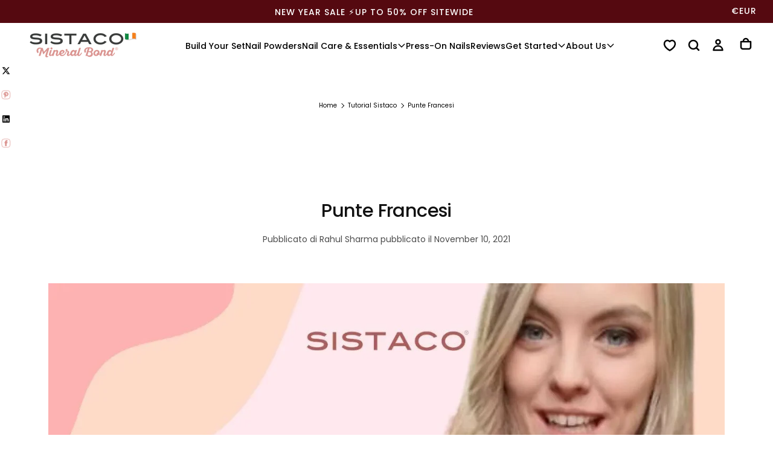

--- FILE ---
content_type: text/html; charset=utf-8
request_url: https://sistaco.eu/it/blogs/sistaco-tutorials/french-tips
body_size: 109402
content:

<!doctype html>

<html class="no-js" lang="it">
  <head>
    
      
<script>
  let optThemeConfig = {
    blockAllJs: false,
    blockRemoteScripts: ['client.payment-terms','/preview-bar/','omnisnippet1', 'omnisend-in-shop', 'theme-hot-reload.js', 'shopify-perf-kit', 'storefront-banner.js'],
    blockInlineScripts: ['window.BOOMR','client.payment-terms','Shopify.PaymentButton','window.Shopify.featureAssets'],
    blockInlineModuleScripts: ['client.payment-terms'],
    blockStylesheets: ['/preview-bar/', 'accelerated-checkout-backwards-compat.css', 'payment-terms.css']
  };

  
  let optNodes = [];

  const optObserver = new MutationObserver(mutations => {
    mutations.forEach(({ addedNodes }) => {
      addedNodes.forEach(node => {
        if (node.nodeType === 1) {
          if (node.tagName === 'LINK' && node.rel === 'stylesheet') {
            const shouldBlockCss = optThemeConfig.blockStylesheets.some(css => node.href.includes(css));
            if (shouldBlockCss) {
              optNodes.push(node);
              if (node.parentElement) {
                node.parentElement.removeChild(node);
              }
              return;
            }
          }
          if (node.tagName === 'SCRIPT') {
            const shouldBlockJs = optThemeConfig.blockAllJs || 
              (node.src && optThemeConfig.blockRemoteScripts.some(x => node.src.includes(x))) ||
              (!node.src && (
                optThemeConfig.blockInlineScripts.some(x => node.textContent.includes(x)) ||
                (node.type === 'module' && optThemeConfig.blockInlineModuleScripts.some(x => node.textContent.includes(x)))
              ));

            if (shouldBlockJs) {
              optNodes.push(node);
              if (node.parentElement) {
                node.parentElement.removeChild(node);
              }
              return;
            }
          }
        }
      });
    });
  });

  optObserver.observe(document.documentElement, {
    childList: true,
    subtree: true
  });
</script>

<script type="noscript-s">
  setTimeout(() => {
    optObserver.disconnect();
    optNodes.forEach((originalNode) => {
      if (originalNode.tagName === 'SCRIPT') {
        const script = document.createElement('script');
        for (let i = 0; i < originalNode.attributes.length; i++) {
          const attr = originalNode.attributes[i];
          script.setAttribute(attr.name, attr.value);
        }
        if (script.hasAttribute('type')) {
          script.type = originalNode.type;
        }
        if (originalNode.src) {
          script.src = originalNode.src;
        } else {
          script.textContent = originalNode.textContent;
        }
        document.body.appendChild(script);
        // console.log('Reattached script:', originalNode.src || originalNode.textContent );
      } else if (originalNode.tagName === 'LINK' && originalNode.rel === 'stylesheet') {
        const link = document.createElement('link');
        for (let i = 0; i < originalNode.attributes.length; i++) {
          const attr = originalNode.attributes[i];
          link.setAttribute(attr.name, attr.value);
        }
        link.setAttribute('fetchpriority', 'low');
        document.head.appendChild(link);
        // console.log('Reattached stylesheet:', originalNode.href);
      }
    });
  }, 10);
</script>
    
    <script>  
  window.addEventListener('wnw_load', function (e) {  
    setTimeout(() => {  
      var evt = document.createEvent('Event');  
      evt.initEvent('wnw_load_custom', false, false);  
      window.dispatchEvent(evt);  
    }, 2000);  
    setTimeout(() => {  
      window.emitEvent = function (e, n, t) { if (e) { n = n || window, t = t || {}; var a = new CustomEvent(e, { bubbles: !0, cancelable: !0, detail: t }); n.dispatchEvent(a) } };  
      setTimeout(() => { emitEvent("allLoad", window, {}); }, 10);  
      setTimeout(() => { emitEvent("allLoad", document, {}); }, 10);  
    }, 100);  
  });  
</script>
    <link rel="preload" as="style" href="//sistaco.eu/cdn/shop/t/72/assets/base.css?v=6972743515158115551767942042" fetchpriority="low">
<link rel="preload" as="style" href="//sistaco.eu/cdn/shop/t/72/assets/swiper-bundle.min.css?v=52700508908385238801759811693" fetchpriority="low">
<link rel="preload" as="style" href="//sistaco.eu/cdn/shop/t/72/assets/section-announcement-bar.css?v=172145818234884990671761846136" fetchpriority="low">
<link rel="preload" as="style" href="//sistaco.eu/cdn/shop/t/72/assets/section-header.css?v=73902349593276159201767942046" fetchpriority="low">


<link rel="preload" as="font" href="//sistaco.eu/cdn/fonts/poppins/poppins_n5.ad5b4b72b59a00358afc706450c864c3c8323842.woff2" type="font/woff2" crossorigin fetchpriority="low"><link rel="preload" as="font" href="//sistaco.eu/cdn/fonts/poppins/poppins_n4.0ba78fa5af9b0e1a374041b3ceaadf0a43b41362.woff2" type="font/woff2" crossorigin fetchpriority="low"><link rel="preload" as="font" href="//sistaco.eu/cdn/fonts/cormorant/cormorant_i4.0b95f138bb9694e184a2ebaf079dd59cf448e2d3.woff2" type="font/woff2" crossorigin fetchpriority="low">
    <meta charset="utf-8">
    <meta http-equiv="X-UA-Compatible" content="IE=edge">
    <meta name="viewport" content="width=device-width, initial-scale=1.0">
    <meta name="theme-color" content="">
    <link rel="canonical" href="https://sistaco.eu/it/blogs/sistaco-tutorials/french-tips">
    <link rel="preconnect" href="https://cdn.shopify.com" crossorigin>
    <meta name="google-site-verification" content="F6bZMCLjY2u3UHAxG9qFa9kUB978Ru4JdoF6_Yjxcso" />

    <!-- Google Tag Manager -->
<script>
document.addEventListener('DOMContentLoaded', function() {
  (function (w, d, s, l, i) {
    w[l] = w[l] || [];
    w[l].push({ 'gtm.start': new Date().getTime(), event: 'gtm.js' });
    var f = d.getElementsByTagName(s)[0],
      j = d.createElement(s),
      dl = l != 'dataLayer' ? '&l=' + l : '';
    j.defer = true;
    j.src = 'https://www.googletagmanager.com/gtm.js?id=' + i + dl;
    f.parentNode.insertBefore(j, f);
  })(window, document, 'script', 'dataLayer', 'GTM-KD46VP5');
});
</script>

<!-- Global site tag (gtag.js) - Google Ads: 10795768675 -->
<script defer src="https://www.googletagmanager.com/gtag/js?id=AW-10795768675"></script>
<script>
document.addEventListener('DOMContentLoaded', function() {
  window.dataLayer = window.dataLayer || [];
  function gtag() {
    dataLayer.push(arguments);
  }
  gtag('js', new Date());
  gtag('config', 'AW-10795768675', { allow_enhanced_conversions: true });
});
</script>

<!-- Google tag (gtag.js) -->
<script defer src="https://www.googletagmanager.com/gtag/js?id=G-CNWZLBTZF3"></script>
<script>
document.addEventListener('DOMContentLoaded', function() {
  window.dataLayer = window.dataLayer || [];
  function gtag() {
    dataLayer.push(arguments);
  }
  gtag('js', new Date());
  gtag('config', 'G-CNWZLBTZF3');
});
</script>
<link rel="icon" type="image/png" href="//sistaco.eu/cdn/shop/files/sistaco_favicon.png?crop=center&height=32&v=1758596828&width=32"><link rel="preconnect" href="https://fonts.shopifycdn.com" crossorigin>

<title>
  Punte Francesi

    &ndash; Sistaco™ Europe</title><meta name="description" content="Le punte francesi sono le vintage preferite e attirano sempre l&#39;attenzione. Hanno guadagnato popolarità per la prima volta negli anni &#39;70. Ora è il 2020 e le punte francesi dominano ancora la moda delle unghie. È un manicure classico per il suo aspetto incontaminato e minimalista. Con il sistema per unghie Sistaco, rea"><meta property="og:site_name" content="Sistaco™ Europe">
<meta property="og:url" content="https://sistaco.eu/it/blogs/sistaco-tutorials/french-tips">
<meta property="og:title" content="Punte Francesi">
<meta property="og:type" content="article">
<meta property="og:description" content="Le punte francesi sono le vintage preferite e attirano sempre l&#39;attenzione. Hanno guadagnato popolarità per la prima volta negli anni &#39;70. Ora è il 2020 e le punte francesi dominano ancora la moda delle unghie. È un manicure classico per il suo aspetto incontaminato e minimalista. Con il sistema per unghie Sistaco, rea"><meta property="og:image" content="http://sistaco.eu/cdn/shop/articles/ezgif.com-gif-maker_6.jpg?v=1636518326">
  <meta property="og:image:secure_url" content="https://sistaco.eu/cdn/shop/articles/ezgif.com-gif-maker_6.jpg?v=1636518326">
  <meta property="og:image:width" content="1280">
  <meta property="og:image:height" content="720"><meta name="twitter:card" content="summary_large_image">
<meta name="twitter:title" content="Punte Francesi">
<meta name="twitter:description" content="Le punte francesi sono le vintage preferite e attirano sempre l&#39;attenzione. Hanno guadagnato popolarità per la prima volta negli anni &#39;70. Ora è il 2020 e le punte francesi dominano ancora la moda delle unghie. È un manicure classico per il suo aspetto incontaminato e minimalista. Con il sistema per unghie Sistaco, rea">

    <meta property="og:type" content="article">
  <meta property="og:title" content="Punte Francesi"><meta property="og:image" content="http://sistaco.eu/cdn/shop/articles/ezgif.com-gif-maker_6_grande.jpg?v=1636518326">
    <meta property="og:image:secure_url" content="https://sistaco.eu/cdn/shop/articles/ezgif.com-gif-maker_6_grande.jpg?v=1636518326"><meta property="og:description" content="Le punte francesi sono le vintage preferite e attirano sempre l&#39;attenzione. Hanno guadagnato popolarità per la prima volta negli anni &#39;70. Ora è il 2020 e le punte francesi dominano ancora la moda delle unghie. È un manicure classico per il suo aspetto incontaminato e minimalista. Con il sistema per unghie Sistaco, rea"><meta property="og:url" content="https://sistaco.eu/it/blogs/sistaco-tutorials/french-tips">
<meta property="og:site_name" content="Sistaco™ Europe"><meta name="twitter:card" content="summary"><meta name="twitter:title" content="Punte Francesi">
  <meta name="twitter:description" content="Le punte francesi sono le vintage preferite e attirano sempre l&amp;#39;attenzione. Hanno guadagnato popolarit&amp;agrave; per la prima volta negli anni &amp;#39;70. Ora &amp;egrave; il 2020 e le punte francesi dominano ancora la moda delle unghie. &amp;Egrave; un manicure classico per il suo aspetto incontaminato e minimalista. Con il sistema per unghie Sistaco, realizziamo manicure con punte francesi veramente mozzafiato con l&amp;#39;uso della nostra polvere per unghie Satin. &amp;Egrave; super veloce e facile da fare con risultati esteticamente gradevoli! Come ottenere le classiche French Tipi? Basta applicare le basi sulle punte e lasciarle sotto la lampada per 60 secondi. Usando l&amp;#39;estremit&amp;agrave; del pennello dell&amp;#39;applicatore, applica la polvere per unghie Satin sulle punte. Passa il dito sulla polvere sulle unghie per eliminare l&amp;#39;eccesso. Infine, copri l&amp;#39;intera unghia con un top coat lucido e fissalo sotto la lampada per altri 60 secondi. Il"><meta name="twitter:image" content="https://sistaco.eu/cdn/shop/articles/ezgif.com-gif-maker_6_600x600_crop_center.jpg?v=1636518326">
    <script>
/**
 * Swiper 11.1.14
*/
var Swiper=function(){"use strict";function e(e){return null!==e&&"object"==typeof e&&"constructor"in e&&e.constructor===Object}function t(s,a){void 0===s&&(s={}),void 0===a&&(a={}),Object.keys(a).forEach((i=>{void 0===s[i]?s[i]=a[i]:e(a[i])&&e(s[i])&&Object.keys(a[i]).length>0&&t(s[i],a[i])}))}const s={body:{},addEventListener(){},removeEventListener(){},activeElement:{blur(){},nodeName:""},querySelector:()=>null,querySelectorAll:()=>[],getElementById:()=>null,createEvent:()=>({initEvent(){}}),createElement:()=>({children:[],childNodes:[],style:{},setAttribute(){},getElementsByTagName:()=>[]}),createElementNS:()=>({}),importNode:()=>null,location:{hash:"",host:"",hostname:"",href:"",origin:"",pathname:"",protocol:"",search:""}};function a(){const e="undefined"!=typeof document?document:{};return t(e,s),e}const i={document:s,navigator:{userAgent:""},location:{hash:"",host:"",hostname:"",href:"",origin:"",pathname:"",protocol:"",search:""},history:{replaceState(){},pushState(){},go(){},back(){}},CustomEvent:function(){return this},addEventListener(){},removeEventListener(){},getComputedStyle:()=>({getPropertyValue:()=>""}),Image(){},Date(){},screen:{},setTimeout(){},clearTimeout(){},matchMedia:()=>({}),requestAnimationFrame:e=>"undefined"==typeof setTimeout?(e(),null):setTimeout(e,0),cancelAnimationFrame(e){"undefined"!=typeof setTimeout&&clearTimeout(e)}};function r(){const e="undefined"!=typeof window?window:{};return t(e,i),e}function n(e){return void 0===e&&(e=""),e.trim().split(" ").filter((e=>!!e.trim()))}function l(e,t){return void 0===t&&(t=0),setTimeout(e,t)}function o(){return Date.now()}function d(e,t){void 0===t&&(t="x");const s=r();let a,i,n;const l=function(e){const t=r();let s;return t.getComputedStyle&&(s=t.getComputedStyle(e,null)),!s&&e.currentStyle&&(s=e.currentStyle),s||(s=e.style),s}(e);return s.WebKitCSSMatrix?(i=l.transform||l.webkitTransform,i.split(",").length>6&&(i=i.split(", ").map((e=>e.replace(",","."))).join(", ")),n=new s.WebKitCSSMatrix("none"===i?"":i)):(n=l.MozTransform||l.OTransform||l.MsTransform||l.msTransform||l.transform||l.getPropertyValue("transform").replace("translate(","matrix(1, 0, 0, 1,"),a=n.toString().split(",")),"x"===t&&(i=s.WebKitCSSMatrix?n.m41:16===a.length?parseFloat(a[12]):parseFloat(a[4])),"y"===t&&(i=s.WebKitCSSMatrix?n.m42:16===a.length?parseFloat(a[13]):parseFloat(a[5])),i||0}function c(e){return"object"==typeof e&&null!==e&&e.constructor&&"Object"===Object.prototype.toString.call(e).slice(8,-1)}function p(){const e=Object(arguments.length<=0?void 0:arguments[0]),t=["__proto__","constructor","prototype"];for(let a=1;a<arguments.length;a+=1){const i=a<0||arguments.length<=a?void 0:arguments[a];if(null!=i&&(s=i,!("undefined"!=typeof window&&void 0!==window.HTMLElement?s instanceof HTMLElement:s&&(1===s.nodeType||11===s.nodeType)))){const s=Object.keys(Object(i)).filter((e=>t.indexOf(e)<0));for(let t=0,a=s.length;t<a;t+=1){const a=s[t],r=Object.getOwnPropertyDescriptor(i,a);void 0!==r&&r.enumerable&&(c(e[a])&&c(i[a])?i[a].__swiper__?e[a]=i[a]:p(e[a],i[a]):!c(e[a])&&c(i[a])?(e[a]={},i[a].__swiper__?e[a]=i[a]:p(e[a],i[a])):e[a]=i[a])}}}var s;return e}function u(e,t,s){e.style.setProperty(t,s)}function m(e){let{swiper:t,targetPosition:s,side:a}=e;const i=r(),n=-t.translate;let l,o=null;const d=t.params.speed;t.wrapperEl.style.scrollSnapType="none",i.cancelAnimationFrame(t.cssModeFrameID);const c=s>n?"next":"prev",p=(e,t)=>"next"===c&&e>=t||"prev"===c&&e<=t,u=()=>{l=(new Date).getTime(),null===o&&(o=l);const e=Math.max(Math.min((l-o)/d,1),0),r=.5-Math.cos(e*Math.PI)/2;let c=n+r*(s-n);if(p(c,s)&&(c=s),t.wrapperEl.scrollTo({[a]:c}),p(c,s))return t.wrapperEl.style.overflow="hidden",t.wrapperEl.style.scrollSnapType="",setTimeout((()=>{t.wrapperEl.style.overflow="",t.wrapperEl.scrollTo({[a]:c})})),void i.cancelAnimationFrame(t.cssModeFrameID);t.cssModeFrameID=i.requestAnimationFrame(u)};u()}function h(e){return e.querySelector(".swiper-slide-transform")||e.shadowRoot&&e.shadowRoot.querySelector(".swiper-slide-transform")||e}function f(e,t){void 0===t&&(t="");const s=[...e.children];return e instanceof HTMLSlotElement&&s.push(...e.assignedElements()),t?s.filter((e=>e.matches(t))):s}function g(e){try{return void console.warn(e)}catch(e){}}function v(e,t){void 0===t&&(t=[]);const s=document.createElement(e);return s.classList.add(...Array.isArray(t)?t:n(t)),s}function w(e){const t=r(),s=a(),i=e.getBoundingClientRect(),n=s.body,l=e.clientTop||n.clientTop||0,o=e.clientLeft||n.clientLeft||0,d=e===t?t.scrollY:e.scrollTop,c=e===t?t.scrollX:e.scrollLeft;return{top:i.top+d-l,left:i.left+c-o}}function b(e,t){return r().getComputedStyle(e,null).getPropertyValue(t)}function y(e){let t,s=e;if(s){for(t=0;null!==(s=s.previousSibling);)1===s.nodeType&&(t+=1);return t}}function E(e,t){const s=[];let a=e.parentElement;for(;a;)t?a.matches(t)&&s.push(a):s.push(a),a=a.parentElement;return s}function x(e,t){t&&e.addEventListener("transitionend",(function s(a){a.target===e&&(t.call(e,a),e.removeEventListener("transitionend",s))}))}function S(e,t,s){const a=r();return s?e["width"===t?"offsetWidth":"offsetHeight"]+parseFloat(a.getComputedStyle(e,null).getPropertyValue("width"===t?"margin-right":"margin-top"))+parseFloat(a.getComputedStyle(e,null).getPropertyValue("width"===t?"margin-left":"margin-bottom")):e.offsetWidth}function T(e){return(Array.isArray(e)?e:[e]).filter((e=>!!e))}function M(e){return t=>Math.abs(t)>0&&e.browser&&e.browser.need3dFix&&Math.abs(t)%90==0?t+.001:t}let C,P,L;function I(){return C||(C=function(){const e=r(),t=a();return{smoothScroll:t.documentElement&&t.documentElement.style&&"scrollBehavior"in t.documentElement.style,touch:!!("ontouchstart"in e||e.DocumentTouch&&t instanceof e.DocumentTouch)}}()),C}function z(e){return void 0===e&&(e={}),P||(P=function(e){let{userAgent:t}=void 0===e?{}:e;const s=I(),a=r(),i=a.navigator.platform,n=t||a.navigator.userAgent,l={ios:!1,android:!1},o=a.screen.width,d=a.screen.height,c=n.match(/(Android);?[\s\/]+([\d.]+)?/);let p=n.match(/(iPad).*OS\s([\d_]+)/);const u=n.match(/(iPod)(.*OS\s([\d_]+))?/),m=!p&&n.match(/(iPhone\sOS|iOS)\s([\d_]+)/),h="Win32"===i;let f="MacIntel"===i;return!p&&f&&s.touch&&["1024x1366","1366x1024","834x1194","1194x834","834x1112","1112x834","768x1024","1024x768","820x1180","1180x820","810x1080","1080x810"].indexOf(`${o}x${d}`)>=0&&(p=n.match(/(Version)\/([\d.]+)/),p||(p=[0,1,"13_0_0"]),f=!1),c&&!h&&(l.os="android",l.android=!0),(p||m||u)&&(l.os="ios",l.ios=!0),l}(e)),P}function A(){return L||(L=function(){const e=r(),t=z();let s=!1;function a(){const t=e.navigator.userAgent.toLowerCase();return t.indexOf("safari")>=0&&t.indexOf("chrome")<0&&t.indexOf("android")<0}if(a()){const t=String(e.navigator.userAgent);if(t.includes("Version/")){const[e,a]=t.split("Version/")[1].split(" ")[0].split(".").map((e=>Number(e)));s=e<16||16===e&&a<2}}const i=/(iPhone|iPod|iPad).*AppleWebKit(?!.*Safari)/i.test(e.navigator.userAgent),n=a();return{isSafari:s||n,needPerspectiveFix:s,need3dFix:n||i&&t.ios,isWebView:i}}()),L}var $={on(e,t,s){const a=this;if(!a.eventsListeners||a.destroyed)return a;if("function"!=typeof t)return a;const i=s?"unshift":"push";return e.split(" ").forEach((e=>{a.eventsListeners[e]||(a.eventsListeners[e]=[]),a.eventsListeners[e][i](t)})),a},once(e,t,s){const a=this;if(!a.eventsListeners||a.destroyed)return a;if("function"!=typeof t)return a;function i(){a.off(e,i),i.__emitterProxy&&delete i.__emitterProxy;for(var s=arguments.length,r=new Array(s),n=0;n<s;n++)r[n]=arguments[n];t.apply(a,r)}return i.__emitterProxy=t,a.on(e,i,s)},onAny(e,t){const s=this;if(!s.eventsListeners||s.destroyed)return s;if("function"!=typeof e)return s;const a=t?"unshift":"push";return s.eventsAnyListeners.indexOf(e)<0&&s.eventsAnyListeners[a](e),s},offAny(e){const t=this;if(!t.eventsListeners||t.destroyed)return t;if(!t.eventsAnyListeners)return t;const s=t.eventsAnyListeners.indexOf(e);return s>=0&&t.eventsAnyListeners.splice(s,1),t},off(e,t){const s=this;return!s.eventsListeners||s.destroyed?s:s.eventsListeners?(e.split(" ").forEach((e=>{void 0===t?s.eventsListeners[e]=[]:s.eventsListeners[e]&&s.eventsListeners[e].forEach(((a,i)=>{(a===t||a.__emitterProxy&&a.__emitterProxy===t)&&s.eventsListeners[e].splice(i,1)}))})),s):s},emit(){const e=this;if(!e.eventsListeners||e.destroyed)return e;if(!e.eventsListeners)return e;let t,s,a;for(var i=arguments.length,r=new Array(i),n=0;n<i;n++)r[n]=arguments[n];"string"==typeof r[0]||Array.isArray(r[0])?(t=r[0],s=r.slice(1,r.length),a=e):(t=r[0].events,s=r[0].data,a=r[0].context||e),s.unshift(a);return(Array.isArray(t)?t:t.split(" ")).forEach((t=>{e.eventsAnyListeners&&e.eventsAnyListeners.length&&e.eventsAnyListeners.forEach((e=>{e.apply(a,[t,...s])})),e.eventsListeners&&e.eventsListeners[t]&&e.eventsListeners[t].forEach((e=>{e.apply(a,s)}))})),e}};const k=(e,t,s)=>{t&&!e.classList.contains(s)?e.classList.add(s):!t&&e.classList.contains(s)&&e.classList.remove(s)};const O=(e,t,s)=>{t&&!e.classList.contains(s)?e.classList.add(s):!t&&e.classList.contains(s)&&e.classList.remove(s)};const D=(e,t)=>{if(!e||e.destroyed||!e.params)return;const s=t.closest(e.isElement?"swiper-slide":`.${e.params.slideClass}`);if(s){let t=s.querySelector(`.${e.params.lazyPreloaderClass}`);!t&&e.isElement&&(s.shadowRoot?t=s.shadowRoot.querySelector(`.${e.params.lazyPreloaderClass}`):requestAnimationFrame((()=>{s.shadowRoot&&(t=s.shadowRoot.querySelector(`.${e.params.lazyPreloaderClass}`),t&&t.remove())}))),t&&t.remove()}},G=(e,t)=>{if(!e.slides[t])return;const s=e.slides[t].querySelector('[loading="lazy"]');s&&s.removeAttribute("loading")},H=e=>{if(!e||e.destroyed||!e.params)return;let t=e.params.lazyPreloadPrevNext;const s=e.slides.length;if(!s||!t||t<0)return;t=Math.min(t,s);const a="auto"===e.params.slidesPerView?e.slidesPerViewDynamic():Math.ceil(e.params.slidesPerView),i=e.activeIndex;if(e.params.grid&&e.params.grid.rows>1){const s=i,r=[s-t];return r.push(...Array.from({length:t}).map(((e,t)=>s+a+t))),void e.slides.forEach(((t,s)=>{r.includes(t.column)&&G(e,s)}))}const r=i+a-1;if(e.params.rewind||e.params.loop)for(let a=i-t;a<=r+t;a+=1){const t=(a%s+s)%s;(t<i||t>r)&&G(e,t)}else for(let a=Math.max(i-t,0);a<=Math.min(r+t,s-1);a+=1)a!==i&&(a>r||a<i)&&G(e,a)};var B={updateSize:function(){const e=this;let t,s;const a=e.el;t=void 0!==e.params.width&&null!==e.params.width?e.params.width:a.clientWidth,s=void 0!==e.params.height&&null!==e.params.height?e.params.height:a.clientHeight,0===t&&e.isHorizontal()||0===s&&e.isVertical()||(t=t-parseInt(b(a,"padding-left")||0,10)-parseInt(b(a,"padding-right")||0,10),s=s-parseInt(b(a,"padding-top")||0,10)-parseInt(b(a,"padding-bottom")||0,10),Number.isNaN(t)&&(t=0),Number.isNaN(s)&&(s=0),Object.assign(e,{width:t,height:s,size:e.isHorizontal()?t:s}))},updateSlides:function(){const e=this;function t(t,s){return parseFloat(t.getPropertyValue(e.getDirectionLabel(s))||0)}const s=e.params,{wrapperEl:a,slidesEl:i,size:r,rtlTranslate:n,wrongRTL:l}=e,o=e.virtual&&s.virtual.enabled,d=o?e.virtual.slides.length:e.slides.length,c=f(i,`.${e.params.slideClass}, swiper-slide`),p=o?e.virtual.slides.length:c.length;let m=[];const h=[],g=[];let v=s.slidesOffsetBefore;"function"==typeof v&&(v=s.slidesOffsetBefore.call(e));let w=s.slidesOffsetAfter;"function"==typeof w&&(w=s.slidesOffsetAfter.call(e));const y=e.snapGrid.length,E=e.slidesGrid.length;let x=s.spaceBetween,T=-v,M=0,C=0;if(void 0===r)return;"string"==typeof x&&x.indexOf("%")>=0?x=parseFloat(x.replace("%",""))/100*r:"string"==typeof x&&(x=parseFloat(x)),e.virtualSize=-x,c.forEach((e=>{n?e.style.marginLeft="":e.style.marginRight="",e.style.marginBottom="",e.style.marginTop=""})),s.centeredSlides&&s.cssMode&&(u(a,"--swiper-centered-offset-before",""),u(a,"--swiper-centered-offset-after",""));const P=s.grid&&s.grid.rows>1&&e.grid;let L;P?e.grid.initSlides(c):e.grid&&e.grid.unsetSlides();const I="auto"===s.slidesPerView&&s.breakpoints&&Object.keys(s.breakpoints).filter((e=>void 0!==s.breakpoints[e].slidesPerView)).length>0;for(let a=0;a<p;a+=1){let i;if(L=0,c[a]&&(i=c[a]),P&&e.grid.updateSlide(a,i,c),!c[a]||"none"!==b(i,"display")){if("auto"===s.slidesPerView){I&&(c[a].style[e.getDirectionLabel("width")]="");const r=getComputedStyle(i),n=i.style.transform,l=i.style.webkitTransform;if(n&&(i.style.transform="none"),l&&(i.style.webkitTransform="none"),s.roundLengths)L=e.isHorizontal()?S(i,"width",!0):S(i,"height",!0);else{const e=t(r,"width"),s=t(r,"padding-left"),a=t(r,"padding-right"),n=t(r,"margin-left"),l=t(r,"margin-right"),o=r.getPropertyValue("box-sizing");if(o&&"border-box"===o)L=e+n+l;else{const{clientWidth:t,offsetWidth:r}=i;L=e+s+a+n+l+(r-t)}}n&&(i.style.transform=n),l&&(i.style.webkitTransform=l),s.roundLengths&&(L=Math.floor(L))}else L=(r-(s.slidesPerView-1)*x)/s.slidesPerView,s.roundLengths&&(L=Math.floor(L)),c[a]&&(c[a].style[e.getDirectionLabel("width")]=`${L}px`);c[a]&&(c[a].swiperSlideSize=L),g.push(L),s.centeredSlides?(T=T+L/2+M/2+x,0===M&&0!==a&&(T=T-r/2-x),0===a&&(T=T-r/2-x),Math.abs(T)<.001&&(T=0),s.roundLengths&&(T=Math.floor(T)),C%s.slidesPerGroup==0&&m.push(T),h.push(T)):(s.roundLengths&&(T=Math.floor(T)),(C-Math.min(e.params.slidesPerGroupSkip,C))%e.params.slidesPerGroup==0&&m.push(T),h.push(T),T=T+L+x),e.virtualSize+=L+x,M=L,C+=1}}if(e.virtualSize=Math.max(e.virtualSize,r)+w,n&&l&&("slide"===s.effect||"coverflow"===s.effect)&&(a.style.width=`${e.virtualSize+x}px`),s.setWrapperSize&&(a.style[e.getDirectionLabel("width")]=`${e.virtualSize+x}px`),P&&e.grid.updateWrapperSize(L,m),!s.centeredSlides){const t=[];for(let a=0;a<m.length;a+=1){let i=m[a];s.roundLengths&&(i=Math.floor(i)),m[a]<=e.virtualSize-r&&t.push(i)}m=t,Math.floor(e.virtualSize-r)-Math.floor(m[m.length-1])>1&&m.push(e.virtualSize-r)}if(o&&s.loop){const t=g[0]+x;if(s.slidesPerGroup>1){const a=Math.ceil((e.virtual.slidesBefore+e.virtual.slidesAfter)/s.slidesPerGroup),i=t*s.slidesPerGroup;for(let e=0;e<a;e+=1)m.push(m[m.length-1]+i)}for(let a=0;a<e.virtual.slidesBefore+e.virtual.slidesAfter;a+=1)1===s.slidesPerGroup&&m.push(m[m.length-1]+t),h.push(h[h.length-1]+t),e.virtualSize+=t}if(0===m.length&&(m=[0]),0!==x){const t=e.isHorizontal()&&n?"marginLeft":e.getDirectionLabel("marginRight");c.filter(((e,t)=>!(s.cssMode&&!s.loop)||t!==c.length-1)).forEach((e=>{e.style[t]=`${x}px`}))}if(s.centeredSlides&&s.centeredSlidesBounds){let e=0;g.forEach((t=>{e+=t+(x||0)})),e-=x;const t=e>r?e-r:0;m=m.map((e=>e<=0?-v:e>t?t+w:e))}if(s.centerInsufficientSlides){let e=0;g.forEach((t=>{e+=t+(x||0)})),e-=x;const t=(s.slidesOffsetBefore||0)+(s.slidesOffsetAfter||0);if(e+t<r){const s=(r-e-t)/2;m.forEach(((e,t)=>{m[t]=e-s})),h.forEach(((e,t)=>{h[t]=e+s}))}}if(Object.assign(e,{slides:c,snapGrid:m,slidesGrid:h,slidesSizesGrid:g}),s.centeredSlides&&s.cssMode&&!s.centeredSlidesBounds){u(a,"--swiper-centered-offset-before",-m[0]+"px"),u(a,"--swiper-centered-offset-after",e.size/2-g[g.length-1]/2+"px");const t=-e.snapGrid[0],s=-e.slidesGrid[0];e.snapGrid=e.snapGrid.map((e=>e+t)),e.slidesGrid=e.slidesGrid.map((e=>e+s))}if(p!==d&&e.emit("slidesLengthChange"),m.length!==y&&(e.params.watchOverflow&&e.checkOverflow(),e.emit("snapGridLengthChange")),h.length!==E&&e.emit("slidesGridLengthChange"),s.watchSlidesProgress&&e.updateSlidesOffset(),e.emit("slidesUpdated"),!(o||s.cssMode||"slide"!==s.effect&&"fade"!==s.effect)){const t=`${s.containerModifierClass}backface-hidden`,a=e.el.classList.contains(t);p<=s.maxBackfaceHiddenSlides?a||e.el.classList.add(t):a&&e.el.classList.remove(t)}},updateAutoHeight:function(e){const t=this,s=[],a=t.virtual&&t.params.virtual.enabled;let i,r=0;"number"==typeof e?t.setTransition(e):!0===e&&t.setTransition(t.params.speed);const n=e=>a?t.slides[t.getSlideIndexByData(e)]:t.slides[e];if("auto"!==t.params.slidesPerView&&t.params.slidesPerView>1)if(t.params.centeredSlides)(t.visibleSlides||[]).forEach((e=>{s.push(e)}));else for(i=0;i<Math.ceil(t.params.slidesPerView);i+=1){const e=t.activeIndex+i;if(e>t.slides.length&&!a)break;s.push(n(e))}else s.push(n(t.activeIndex));for(i=0;i<s.length;i+=1)if(void 0!==s[i]){const e=s[i].offsetHeight;r=e>r?e:r}(r||0===r)&&(t.wrapperEl.style.height=`${r}px`)},updateSlidesOffset:function(){const e=this,t=e.slides,s=e.isElement?e.isHorizontal()?e.wrapperEl.offsetLeft:e.wrapperEl.offsetTop:0;for(let a=0;a<t.length;a+=1)t[a].swiperSlideOffset=(e.isHorizontal()?t[a].offsetLeft:t[a].offsetTop)-s-e.cssOverflowAdjustment()},updateSlidesProgress:function(e){void 0===e&&(e=this&&this.translate||0);const t=this,s=t.params,{slides:a,rtlTranslate:i,snapGrid:r}=t;if(0===a.length)return;void 0===a[0].swiperSlideOffset&&t.updateSlidesOffset();let n=-e;i&&(n=e),t.visibleSlidesIndexes=[],t.visibleSlides=[];let l=s.spaceBetween;"string"==typeof l&&l.indexOf("%")>=0?l=parseFloat(l.replace("%",""))/100*t.size:"string"==typeof l&&(l=parseFloat(l));for(let e=0;e<a.length;e+=1){const o=a[e];let d=o.swiperSlideOffset;s.cssMode&&s.centeredSlides&&(d-=a[0].swiperSlideOffset);const c=(n+(s.centeredSlides?t.minTranslate():0)-d)/(o.swiperSlideSize+l),p=(n-r[0]+(s.centeredSlides?t.minTranslate():0)-d)/(o.swiperSlideSize+l),u=-(n-d),m=u+t.slidesSizesGrid[e],h=u>=0&&u<=t.size-t.slidesSizesGrid[e],f=u>=0&&u<t.size-1||m>1&&m<=t.size||u<=0&&m>=t.size;f&&(t.visibleSlides.push(o),t.visibleSlidesIndexes.push(e)),k(o,f,s.slideVisibleClass),k(o,h,s.slideFullyVisibleClass),o.progress=i?-c:c,o.originalProgress=i?-p:p}},updateProgress:function(e){const t=this;if(void 0===e){const s=t.rtlTranslate?-1:1;e=t&&t.translate&&t.translate*s||0}const s=t.params,a=t.maxTranslate()-t.minTranslate();let{progress:i,isBeginning:r,isEnd:n,progressLoop:l}=t;const o=r,d=n;if(0===a)i=0,r=!0,n=!0;else{i=(e-t.minTranslate())/a;const s=Math.abs(e-t.minTranslate())<1,l=Math.abs(e-t.maxTranslate())<1;r=s||i<=0,n=l||i>=1,s&&(i=0),l&&(i=1)}if(s.loop){const s=t.getSlideIndexByData(0),a=t.getSlideIndexByData(t.slides.length-1),i=t.slidesGrid[s],r=t.slidesGrid[a],n=t.slidesGrid[t.slidesGrid.length-1],o=Math.abs(e);l=o>=i?(o-i)/n:(o+n-r)/n,l>1&&(l-=1)}Object.assign(t,{progress:i,progressLoop:l,isBeginning:r,isEnd:n}),(s.watchSlidesProgress||s.centeredSlides&&s.autoHeight)&&t.updateSlidesProgress(e),r&&!o&&t.emit("reachBeginning toEdge"),n&&!d&&t.emit("reachEnd toEdge"),(o&&!r||d&&!n)&&t.emit("fromEdge"),t.emit("progress",i)},updateSlidesClasses:function(){const e=this,{slides:t,params:s,slidesEl:a,activeIndex:i}=e,r=e.virtual&&s.virtual.enabled,n=e.grid&&s.grid&&s.grid.rows>1,l=e=>f(a,`.${s.slideClass}${e}, swiper-slide${e}`)[0];let o,d,c;if(r)if(s.loop){let t=i-e.virtual.slidesBefore;t<0&&(t=e.virtual.slides.length+t),t>=e.virtual.slides.length&&(t-=e.virtual.slides.length),o=l(`[data-swiper-slide-index="${t}"]`)}else o=l(`[data-swiper-slide-index="${i}"]`);else n?(o=t.filter((e=>e.column===i))[0],c=t.filter((e=>e.column===i+1))[0],d=t.filter((e=>e.column===i-1))[0]):o=t[i];o&&(n||(c=function(e,t){const s=[];for(;e.nextElementSibling;){const a=e.nextElementSibling;t?a.matches(t)&&s.push(a):s.push(a),e=a}return s}(o,`.${s.slideClass}, swiper-slide`)[0],s.loop&&!c&&(c=t[0]),d=function(e,t){const s=[];for(;e.previousElementSibling;){const a=e.previousElementSibling;t?a.matches(t)&&s.push(a):s.push(a),e=a}return s}(o,`.${s.slideClass}, swiper-slide`)[0],s.loop&&0===!d&&(d=t[t.length-1]))),t.forEach((e=>{O(e,e===o,s.slideActiveClass),O(e,e===c,s.slideNextClass),O(e,e===d,s.slidePrevClass)})),e.emitSlidesClasses()},updateActiveIndex:function(e){const t=this,s=t.rtlTranslate?t.translate:-t.translate,{snapGrid:a,params:i,activeIndex:r,realIndex:n,snapIndex:l}=t;let o,d=e;const c=e=>{let s=e-t.virtual.slidesBefore;return s<0&&(s=t.virtual.slides.length+s),s>=t.virtual.slides.length&&(s-=t.virtual.slides.length),s};if(void 0===d&&(d=function(e){const{slidesGrid:t,params:s}=e,a=e.rtlTranslate?e.translate:-e.translate;let i;for(let e=0;e<t.length;e+=1)void 0!==t[e+1]?a>=t[e]&&a<t[e+1]-(t[e+1]-t[e])/2?i=e:a>=t[e]&&a<t[e+1]&&(i=e+1):a>=t[e]&&(i=e);return s.normalizeSlideIndex&&(i<0||void 0===i)&&(i=0),i}(t)),a.indexOf(s)>=0)o=a.indexOf(s);else{const e=Math.min(i.slidesPerGroupSkip,d);o=e+Math.floor((d-e)/i.slidesPerGroup)}if(o>=a.length&&(o=a.length-1),d===r&&!t.params.loop)return void(o!==l&&(t.snapIndex=o,t.emit("snapIndexChange")));if(d===r&&t.params.loop&&t.virtual&&t.params.virtual.enabled)return void(t.realIndex=c(d));const p=t.grid&&i.grid&&i.grid.rows>1;let u;if(t.virtual&&i.virtual.enabled&&i.loop)u=c(d);else if(p){const e=t.slides.filter((e=>e.column===d))[0];let s=parseInt(e.getAttribute("data-swiper-slide-index"),10);Number.isNaN(s)&&(s=Math.max(t.slides.indexOf(e),0)),u=Math.floor(s/i.grid.rows)}else if(t.slides[d]){const e=t.slides[d].getAttribute("data-swiper-slide-index");u=e?parseInt(e,10):d}else u=d;Object.assign(t,{previousSnapIndex:l,snapIndex:o,previousRealIndex:n,realIndex:u,previousIndex:r,activeIndex:d}),t.initialized&&H(t),t.emit("activeIndexChange"),t.emit("snapIndexChange"),(t.initialized||t.params.runCallbacksOnInit)&&(n!==u&&t.emit("realIndexChange"),t.emit("slideChange"))},updateClickedSlide:function(e,t){const s=this,a=s.params;let i=e.closest(`.${a.slideClass}, swiper-slide`);!i&&s.isElement&&t&&t.length>1&&t.includes(e)&&[...t.slice(t.indexOf(e)+1,t.length)].forEach((e=>{!i&&e.matches&&e.matches(`.${a.slideClass}, swiper-slide`)&&(i=e)}));let r,n=!1;if(i)for(let e=0;e<s.slides.length;e+=1)if(s.slides[e]===i){n=!0,r=e;break}if(!i||!n)return s.clickedSlide=void 0,void(s.clickedIndex=void 0);s.clickedSlide=i,s.virtual&&s.params.virtual.enabled?s.clickedIndex=parseInt(i.getAttribute("data-swiper-slide-index"),10):s.clickedIndex=r,a.slideToClickedSlide&&void 0!==s.clickedIndex&&s.clickedIndex!==s.activeIndex&&s.slideToClickedSlide()}};var N={getTranslate:function(e){void 0===e&&(e=this.isHorizontal()?"x":"y");const{params:t,rtlTranslate:s,translate:a,wrapperEl:i}=this;if(t.virtualTranslate)return s?-a:a;if(t.cssMode)return a;let r=d(i,e);return r+=this.cssOverflowAdjustment(),s&&(r=-r),r||0},setTranslate:function(e,t){const s=this,{rtlTranslate:a,params:i,wrapperEl:r,progress:n}=s;let l,o=0,d=0;s.isHorizontal()?o=a?-e:e:d=e,i.roundLengths&&(o=Math.floor(o),d=Math.floor(d)),s.previousTranslate=s.translate,s.translate=s.isHorizontal()?o:d,i.cssMode?r[s.isHorizontal()?"scrollLeft":"scrollTop"]=s.isHorizontal()?-o:-d:i.virtualTranslate||(s.isHorizontal()?o-=s.cssOverflowAdjustment():d-=s.cssOverflowAdjustment(),r.style.transform=`translate3d(${o}px, ${d}px, 0px)`);const c=s.maxTranslate()-s.minTranslate();l=0===c?0:(e-s.minTranslate())/c,l!==n&&s.updateProgress(e),s.emit("setTranslate",s.translate,t)},minTranslate:function(){return-this.snapGrid[0]},maxTranslate:function(){return-this.snapGrid[this.snapGrid.length-1]},translateTo:function(e,t,s,a,i){void 0===e&&(e=0),void 0===t&&(t=this.params.speed),void 0===s&&(s=!0),void 0===a&&(a=!0);const r=this,{params:n,wrapperEl:l}=r;if(r.animating&&n.preventInteractionOnTransition)return!1;const o=r.minTranslate(),d=r.maxTranslate();let c;if(c=a&&e>o?o:a&&e<d?d:e,r.updateProgress(c),n.cssMode){const e=r.isHorizontal();if(0===t)l[e?"scrollLeft":"scrollTop"]=-c;else{if(!r.support.smoothScroll)return m({swiper:r,targetPosition:-c,side:e?"left":"top"}),!0;l.scrollTo({[e?"left":"top"]:-c,behavior:"smooth"})}return!0}return 0===t?(r.setTransition(0),r.setTranslate(c),s&&(r.emit("beforeTransitionStart",t,i),r.emit("transitionEnd"))):(r.setTransition(t),r.setTranslate(c),s&&(r.emit("beforeTransitionStart",t,i),r.emit("transitionStart")),r.animating||(r.animating=!0,r.onTranslateToWrapperTransitionEnd||(r.onTranslateToWrapperTransitionEnd=function(e){r&&!r.destroyed&&e.target===this&&(r.wrapperEl.removeEventListener("transitionend",r.onTranslateToWrapperTransitionEnd),r.onTranslateToWrapperTransitionEnd=null,delete r.onTranslateToWrapperTransitionEnd,r.animating=!1,s&&r.emit("transitionEnd"))}),r.wrapperEl.addEventListener("transitionend",r.onTranslateToWrapperTransitionEnd))),!0}};function X(e){let{swiper:t,runCallbacks:s,direction:a,step:i}=e;const{activeIndex:r,previousIndex:n}=t;let l=a;if(l||(l=r>n?"next":r<n?"prev":"reset"),t.emit(`transition${i}`),s&&r!==n){if("reset"===l)return void t.emit(`slideResetTransition${i}`);t.emit(`slideChangeTransition${i}`),"next"===l?t.emit(`slideNextTransition${i}`):t.emit(`slidePrevTransition${i}`)}}var Y={slideTo:function(e,t,s,a,i){void 0===e&&(e=0),void 0===s&&(s=!0),"string"==typeof e&&(e=parseInt(e,10));const r=this;let n=e;n<0&&(n=0);const{params:l,snapGrid:o,slidesGrid:d,previousIndex:c,activeIndex:p,rtlTranslate:u,wrapperEl:h,enabled:f}=r;if(!f&&!a&&!i||r.destroyed||r.animating&&l.preventInteractionOnTransition)return!1;void 0===t&&(t=r.params.speed);const g=Math.min(r.params.slidesPerGroupSkip,n);let v=g+Math.floor((n-g)/r.params.slidesPerGroup);v>=o.length&&(v=o.length-1);const w=-o[v];if(l.normalizeSlideIndex)for(let e=0;e<d.length;e+=1){const t=-Math.floor(100*w),s=Math.floor(100*d[e]),a=Math.floor(100*d[e+1]);void 0!==d[e+1]?t>=s&&t<a-(a-s)/2?n=e:t>=s&&t<a&&(n=e+1):t>=s&&(n=e)}if(r.initialized&&n!==p){if(!r.allowSlideNext&&(u?w>r.translate&&w>r.minTranslate():w<r.translate&&w<r.minTranslate()))return!1;if(!r.allowSlidePrev&&w>r.translate&&w>r.maxTranslate()&&(p||0)!==n)return!1}let b;n!==(c||0)&&s&&r.emit("beforeSlideChangeStart"),r.updateProgress(w),b=n>p?"next":n<p?"prev":"reset";const y=r.virtual&&r.params.virtual.enabled;if(!(y&&i)&&(u&&-w===r.translate||!u&&w===r.translate))return r.updateActiveIndex(n),l.autoHeight&&r.updateAutoHeight(),r.updateSlidesClasses(),"slide"!==l.effect&&r.setTranslate(w),"reset"!==b&&(r.transitionStart(s,b),r.transitionEnd(s,b)),!1;if(l.cssMode){const e=r.isHorizontal(),s=u?w:-w;if(0===t)y&&(r.wrapperEl.style.scrollSnapType="none",r._immediateVirtual=!0),y&&!r._cssModeVirtualInitialSet&&r.params.initialSlide>0?(r._cssModeVirtualInitialSet=!0,requestAnimationFrame((()=>{h[e?"scrollLeft":"scrollTop"]=s}))):h[e?"scrollLeft":"scrollTop"]=s,y&&requestAnimationFrame((()=>{r.wrapperEl.style.scrollSnapType="",r._immediateVirtual=!1}));else{if(!r.support.smoothScroll)return m({swiper:r,targetPosition:s,side:e?"left":"top"}),!0;h.scrollTo({[e?"left":"top"]:s,behavior:"smooth"})}return!0}return r.setTransition(t),r.setTranslate(w),r.updateActiveIndex(n),r.updateSlidesClasses(),r.emit("beforeTransitionStart",t,a),r.transitionStart(s,b),0===t?r.transitionEnd(s,b):r.animating||(r.animating=!0,r.onSlideToWrapperTransitionEnd||(r.onSlideToWrapperTransitionEnd=function(e){r&&!r.destroyed&&e.target===this&&(r.wrapperEl.removeEventListener("transitionend",r.onSlideToWrapperTransitionEnd),r.onSlideToWrapperTransitionEnd=null,delete r.onSlideToWrapperTransitionEnd,r.transitionEnd(s,b))}),r.wrapperEl.addEventListener("transitionend",r.onSlideToWrapperTransitionEnd)),!0},slideToLoop:function(e,t,s,a){if(void 0===e&&(e=0),void 0===s&&(s=!0),"string"==typeof e){e=parseInt(e,10)}const i=this;if(i.destroyed)return;void 0===t&&(t=i.params.speed);const r=i.grid&&i.params.grid&&i.params.grid.rows>1;let n=e;if(i.params.loop)if(i.virtual&&i.params.virtual.enabled)n+=i.virtual.slidesBefore;else{let e;if(r){const t=n*i.params.grid.rows;e=i.slides.filter((e=>1*e.getAttribute("data-swiper-slide-index")===t))[0].column}else e=i.getSlideIndexByData(n);const t=r?Math.ceil(i.slides.length/i.params.grid.rows):i.slides.length,{centeredSlides:s}=i.params;let l=i.params.slidesPerView;"auto"===l?l=i.slidesPerViewDynamic():(l=Math.ceil(parseFloat(i.params.slidesPerView,10)),s&&l%2==0&&(l+=1));let o=t-e<l;if(s&&(o=o||e<Math.ceil(l/2)),a&&s&&"auto"!==i.params.slidesPerView&&!r&&(o=!1),o){const a=s?e<i.activeIndex?"prev":"next":e-i.activeIndex-1<i.params.slidesPerView?"next":"prev";i.loopFix({direction:a,slideTo:!0,activeSlideIndex:"next"===a?e+1:e-t+1,slideRealIndex:"next"===a?i.realIndex:void 0})}if(r){const e=n*i.params.grid.rows;n=i.slides.filter((t=>1*t.getAttribute("data-swiper-slide-index")===e))[0].column}else n=i.getSlideIndexByData(n)}return requestAnimationFrame((()=>{i.slideTo(n,t,s,a)})),i},slideNext:function(e,t,s){void 0===t&&(t=!0);const a=this,{enabled:i,params:r,animating:n}=a;if(!i||a.destroyed)return a;void 0===e&&(e=a.params.speed);let l=r.slidesPerGroup;"auto"===r.slidesPerView&&1===r.slidesPerGroup&&r.slidesPerGroupAuto&&(l=Math.max(a.slidesPerViewDynamic("current",!0),1));const o=a.activeIndex<r.slidesPerGroupSkip?1:l,d=a.virtual&&r.virtual.enabled;if(r.loop){if(n&&!d&&r.loopPreventsSliding)return!1;if(a.loopFix({direction:"next"}),a._clientLeft=a.wrapperEl.clientLeft,a.activeIndex===a.slides.length-1&&r.cssMode)return requestAnimationFrame((()=>{a.slideTo(a.activeIndex+o,e,t,s)})),!0}return r.rewind&&a.isEnd?a.slideTo(0,e,t,s):a.slideTo(a.activeIndex+o,e,t,s)},slidePrev:function(e,t,s){void 0===t&&(t=!0);const a=this,{params:i,snapGrid:r,slidesGrid:n,rtlTranslate:l,enabled:o,animating:d}=a;if(!o||a.destroyed)return a;void 0===e&&(e=a.params.speed);const c=a.virtual&&i.virtual.enabled;if(i.loop){if(d&&!c&&i.loopPreventsSliding)return!1;a.loopFix({direction:"prev"}),a._clientLeft=a.wrapperEl.clientLeft}function p(e){return e<0?-Math.floor(Math.abs(e)):Math.floor(e)}const u=p(l?a.translate:-a.translate),m=r.map((e=>p(e)));let h=r[m.indexOf(u)-1];if(void 0===h&&i.cssMode){let e;r.forEach(((t,s)=>{u>=t&&(e=s)})),void 0!==e&&(h=r[e>0?e-1:e])}let f=0;if(void 0!==h&&(f=n.indexOf(h),f<0&&(f=a.activeIndex-1),"auto"===i.slidesPerView&&1===i.slidesPerGroup&&i.slidesPerGroupAuto&&(f=f-a.slidesPerViewDynamic("previous",!0)+1,f=Math.max(f,0))),i.rewind&&a.isBeginning){const i=a.params.virtual&&a.params.virtual.enabled&&a.virtual?a.virtual.slides.length-1:a.slides.length-1;return a.slideTo(i,e,t,s)}return i.loop&&0===a.activeIndex&&i.cssMode?(requestAnimationFrame((()=>{a.slideTo(f,e,t,s)})),!0):a.slideTo(f,e,t,s)},slideReset:function(e,t,s){void 0===t&&(t=!0);const a=this;if(!a.destroyed)return void 0===e&&(e=a.params.speed),a.slideTo(a.activeIndex,e,t,s)},slideToClosest:function(e,t,s,a){void 0===t&&(t=!0),void 0===a&&(a=.5);const i=this;if(i.destroyed)return;void 0===e&&(e=i.params.speed);let r=i.activeIndex;const n=Math.min(i.params.slidesPerGroupSkip,r),l=n+Math.floor((r-n)/i.params.slidesPerGroup),o=i.rtlTranslate?i.translate:-i.translate;if(o>=i.snapGrid[l]){const e=i.snapGrid[l];o-e>(i.snapGrid[l+1]-e)*a&&(r+=i.params.slidesPerGroup)}else{const e=i.snapGrid[l-1];o-e<=(i.snapGrid[l]-e)*a&&(r-=i.params.slidesPerGroup)}return r=Math.max(r,0),r=Math.min(r,i.slidesGrid.length-1),i.slideTo(r,e,t,s)},slideToClickedSlide:function(){const e=this;if(e.destroyed)return;const{params:t,slidesEl:s}=e,a="auto"===t.slidesPerView?e.slidesPerViewDynamic():t.slidesPerView;let i,r=e.clickedIndex;const n=e.isElement?"swiper-slide":`.${t.slideClass}`;if(t.loop){if(e.animating)return;i=parseInt(e.clickedSlide.getAttribute("data-swiper-slide-index"),10),t.centeredSlides?r<e.loopedSlides-a/2||r>e.slides.length-e.loopedSlides+a/2?(e.loopFix(),r=e.getSlideIndex(f(s,`${n}[data-swiper-slide-index="${i}"]`)[0]),l((()=>{e.slideTo(r)}))):e.slideTo(r):r>e.slides.length-a?(e.loopFix(),r=e.getSlideIndex(f(s,`${n}[data-swiper-slide-index="${i}"]`)[0]),l((()=>{e.slideTo(r)}))):e.slideTo(r)}else e.slideTo(r)}};var R={loopCreate:function(e){const t=this,{params:s,slidesEl:a}=t;if(!s.loop||t.virtual&&t.params.virtual.enabled)return;const i=()=>{f(a,`.${s.slideClass}, swiper-slide`).forEach(((e,t)=>{e.setAttribute("data-swiper-slide-index",t)}))},r=t.grid&&s.grid&&s.grid.rows>1,n=s.slidesPerGroup*(r?s.grid.rows:1),l=t.slides.length%n!=0,o=r&&t.slides.length%s.grid.rows!=0,d=e=>{for(let a=0;a<e;a+=1){const e=t.isElement?v("swiper-slide",[s.slideBlankClass]):v("div",[s.slideClass,s.slideBlankClass]);t.slidesEl.append(e)}};if(l){if(s.loopAddBlankSlides){d(n-t.slides.length%n),t.recalcSlides(),t.updateSlides()}else g("Swiper Loop Warning: The number of slides is not even to slidesPerGroup, loop mode may not function properly. You need to add more slides (or make duplicates, or empty slides)");i()}else if(o){if(s.loopAddBlankSlides){d(s.grid.rows-t.slides.length%s.grid.rows),t.recalcSlides(),t.updateSlides()}else g("Swiper Loop Warning: The number of slides is not even to grid.rows, loop mode may not function properly. You need to add more slides (or make duplicates, or empty slides)");i()}else i();t.loopFix({slideRealIndex:e,direction:s.centeredSlides?void 0:"next"})},loopFix:function(e){let{slideRealIndex:t,slideTo:s=!0,direction:a,setTranslate:i,activeSlideIndex:r,byController:n,byMousewheel:l}=void 0===e?{}:e;const o=this;if(!o.params.loop)return;o.emit("beforeLoopFix");const{slides:d,allowSlidePrev:c,allowSlideNext:p,slidesEl:u,params:m}=o,{centeredSlides:h}=m;if(o.allowSlidePrev=!0,o.allowSlideNext=!0,o.virtual&&m.virtual.enabled)return s&&(m.centeredSlides||0!==o.snapIndex?m.centeredSlides&&o.snapIndex<m.slidesPerView?o.slideTo(o.virtual.slides.length+o.snapIndex,0,!1,!0):o.snapIndex===o.snapGrid.length-1&&o.slideTo(o.virtual.slidesBefore,0,!1,!0):o.slideTo(o.virtual.slides.length,0,!1,!0)),o.allowSlidePrev=c,o.allowSlideNext=p,void o.emit("loopFix");let f=m.slidesPerView;"auto"===f?f=o.slidesPerViewDynamic():(f=Math.ceil(parseFloat(m.slidesPerView,10)),h&&f%2==0&&(f+=1));const v=m.slidesPerGroupAuto?f:m.slidesPerGroup;let w=v;w%v!=0&&(w+=v-w%v),w+=m.loopAdditionalSlides,o.loopedSlides=w;const b=o.grid&&m.grid&&m.grid.rows>1;d.length<f+w?g("Swiper Loop Warning: The number of slides is not enough for loop mode, it will be disabled and not function properly. You need to add more slides (or make duplicates) or lower the values of slidesPerView and slidesPerGroup parameters"):b&&"row"===m.grid.fill&&g("Swiper Loop Warning: Loop mode is not compatible with grid.fill = `row`");const y=[],E=[];let x=o.activeIndex;void 0===r?r=o.getSlideIndex(d.filter((e=>e.classList.contains(m.slideActiveClass)))[0]):x=r;const S="next"===a||!a,T="prev"===a||!a;let M=0,C=0;const P=b?Math.ceil(d.length/m.grid.rows):d.length,L=(b?d[r].column:r)+(h&&void 0===i?-f/2+.5:0);if(L<w){M=Math.max(w-L,v);for(let e=0;e<w-L;e+=1){const t=e-Math.floor(e/P)*P;if(b){const e=P-t-1;for(let t=d.length-1;t>=0;t-=1)d[t].column===e&&y.push(t)}else y.push(P-t-1)}}else if(L+f>P-w){C=Math.max(L-(P-2*w),v);for(let e=0;e<C;e+=1){const t=e-Math.floor(e/P)*P;b?d.forEach(((e,s)=>{e.column===t&&E.push(s)})):E.push(t)}}if(o.__preventObserver__=!0,requestAnimationFrame((()=>{o.__preventObserver__=!1})),T&&y.forEach((e=>{d[e].swiperLoopMoveDOM=!0,u.prepend(d[e]),d[e].swiperLoopMoveDOM=!1})),S&&E.forEach((e=>{d[e].swiperLoopMoveDOM=!0,u.append(d[e]),d[e].swiperLoopMoveDOM=!1})),o.recalcSlides(),"auto"===m.slidesPerView?o.updateSlides():b&&(y.length>0&&T||E.length>0&&S)&&o.slides.forEach(((e,t)=>{o.grid.updateSlide(t,e,o.slides)})),m.watchSlidesProgress&&o.updateSlidesOffset(),s)if(y.length>0&&T){if(void 0===t){const e=o.slidesGrid[x],t=o.slidesGrid[x+M]-e;l?o.setTranslate(o.translate-t):(o.slideTo(x+Math.ceil(M),0,!1,!0),i&&(o.touchEventsData.startTranslate=o.touchEventsData.startTranslate-t,o.touchEventsData.currentTranslate=o.touchEventsData.currentTranslate-t))}else if(i){const e=b?y.length/m.grid.rows:y.length;o.slideTo(o.activeIndex+e,0,!1,!0),o.touchEventsData.currentTranslate=o.translate}}else if(E.length>0&&S)if(void 0===t){const e=o.slidesGrid[x],t=o.slidesGrid[x-C]-e;l?o.setTranslate(o.translate-t):(o.slideTo(x-C,0,!1,!0),i&&(o.touchEventsData.startTranslate=o.touchEventsData.startTranslate-t,o.touchEventsData.currentTranslate=o.touchEventsData.currentTranslate-t))}else{const e=b?E.length/m.grid.rows:E.length;o.slideTo(o.activeIndex-e,0,!1,!0)}if(o.allowSlidePrev=c,o.allowSlideNext=p,o.controller&&o.controller.control&&!n){const e={slideRealIndex:t,direction:a,setTranslate:i,activeSlideIndex:r,byController:!0};Array.isArray(o.controller.control)?o.controller.control.forEach((t=>{!t.destroyed&&t.params.loop&&t.loopFix({...e,slideTo:t.params.slidesPerView===m.slidesPerView&&s})})):o.controller.control instanceof o.constructor&&o.controller.control.params.loop&&o.controller.control.loopFix({...e,slideTo:o.controller.control.params.slidesPerView===m.slidesPerView&&s})}o.emit("loopFix")},loopDestroy:function(){const e=this,{params:t,slidesEl:s}=e;if(!t.loop||e.virtual&&e.params.virtual.enabled)return;e.recalcSlides();const a=[];e.slides.forEach((e=>{const t=void 0===e.swiperSlideIndex?1*e.getAttribute("data-swiper-slide-index"):e.swiperSlideIndex;a[t]=e})),e.slides.forEach((e=>{e.removeAttribute("data-swiper-slide-index")})),a.forEach((e=>{s.append(e)})),e.recalcSlides(),e.slideTo(e.realIndex,0)}};function q(e,t,s){const a=r(),{params:i}=e,n=i.edgeSwipeDetection,l=i.edgeSwipeThreshold;return!n||!(s<=l||s>=a.innerWidth-l)||"prevent"===n&&(t.preventDefault(),!0)}function F(e){const t=this,s=a();let i=e;i.originalEvent&&(i=i.originalEvent);const n=t.touchEventsData;if("pointerdown"===i.type){if(null!==n.pointerId&&n.pointerId!==i.pointerId)return;n.pointerId=i.pointerId}else"touchstart"===i.type&&1===i.targetTouches.length&&(n.touchId=i.targetTouches[0].identifier);if("touchstart"===i.type)return void q(t,i,i.targetTouches[0].pageX);const{params:l,touches:d,enabled:c}=t;if(!c)return;if(!l.simulateTouch&&"mouse"===i.pointerType)return;if(t.animating&&l.preventInteractionOnTransition)return;!t.animating&&l.cssMode&&l.loop&&t.loopFix();let p=i.target;if("wrapper"===l.touchEventsTarget&&!function(e,t){const s=t.contains(e);if(!s&&t instanceof HTMLSlotElement)return[...t.assignedElements()].includes(e);return s}(p,t.wrapperEl))return;if("which"in i&&3===i.which)return;if("button"in i&&i.button>0)return;if(n.isTouched&&n.isMoved)return;const u=!!l.noSwipingClass&&""!==l.noSwipingClass,m=i.composedPath?i.composedPath():i.path;u&&i.target&&i.target.shadowRoot&&m&&(p=m[0]);const h=l.noSwipingSelector?l.noSwipingSelector:`.${l.noSwipingClass}`,f=!(!i.target||!i.target.shadowRoot);if(l.noSwiping&&(f?function(e,t){return void 0===t&&(t=this),function t(s){if(!s||s===a()||s===r())return null;s.assignedSlot&&(s=s.assignedSlot);const i=s.closest(e);return i||s.getRootNode?i||t(s.getRootNode().host):null}(t)}(h,p):p.closest(h)))return void(t.allowClick=!0);if(l.swipeHandler&&!p.closest(l.swipeHandler))return;d.currentX=i.pageX,d.currentY=i.pageY;const g=d.currentX,v=d.currentY;if(!q(t,i,g))return;Object.assign(n,{isTouched:!0,isMoved:!1,allowTouchCallbacks:!0,isScrolling:void 0,startMoving:void 0}),d.startX=g,d.startY=v,n.touchStartTime=o(),t.allowClick=!0,t.updateSize(),t.swipeDirection=void 0,l.threshold>0&&(n.allowThresholdMove=!1);let w=!0;p.matches(n.focusableElements)&&(w=!1,"SELECT"===p.nodeName&&(n.isTouched=!1)),s.activeElement&&s.activeElement.matches(n.focusableElements)&&s.activeElement!==p&&("mouse"===i.pointerType||"mouse"!==i.pointerType&&!p.matches(n.focusableElements))&&s.activeElement.blur();const b=w&&t.allowTouchMove&&l.touchStartPreventDefault;!l.touchStartForcePreventDefault&&!b||p.isContentEditable||i.preventDefault(),l.freeMode&&l.freeMode.enabled&&t.freeMode&&t.animating&&!l.cssMode&&t.freeMode.onTouchStart(),t.emit("touchStart",i)}function V(e){const t=a(),s=this,i=s.touchEventsData,{params:r,touches:n,rtlTranslate:l,enabled:d}=s;if(!d)return;if(!r.simulateTouch&&"mouse"===e.pointerType)return;let c,p=e;if(p.originalEvent&&(p=p.originalEvent),"pointermove"===p.type){if(null!==i.touchId)return;if(p.pointerId!==i.pointerId)return}if("touchmove"===p.type){if(c=[...p.changedTouches].filter((e=>e.identifier===i.touchId))[0],!c||c.identifier!==i.touchId)return}else c=p;if(!i.isTouched)return void(i.startMoving&&i.isScrolling&&s.emit("touchMoveOpposite",p));const u=c.pageX,m=c.pageY;if(p.preventedByNestedSwiper)return n.startX=u,void(n.startY=m);if(!s.allowTouchMove)return p.target.matches(i.focusableElements)||(s.allowClick=!1),void(i.isTouched&&(Object.assign(n,{startX:u,startY:m,currentX:u,currentY:m}),i.touchStartTime=o()));if(r.touchReleaseOnEdges&&!r.loop)if(s.isVertical()){if(m<n.startY&&s.translate<=s.maxTranslate()||m>n.startY&&s.translate>=s.minTranslate())return i.isTouched=!1,void(i.isMoved=!1)}else if(u<n.startX&&s.translate<=s.maxTranslate()||u>n.startX&&s.translate>=s.minTranslate())return;if(t.activeElement&&t.activeElement.matches(i.focusableElements)&&t.activeElement!==p.target&&"mouse"!==p.pointerType&&t.activeElement.blur(),t.activeElement&&p.target===t.activeElement&&p.target.matches(i.focusableElements))return i.isMoved=!0,void(s.allowClick=!1);i.allowTouchCallbacks&&s.emit("touchMove",p),n.previousX=n.currentX,n.previousY=n.currentY,n.currentX=u,n.currentY=m;const h=n.currentX-n.startX,f=n.currentY-n.startY;if(s.params.threshold&&Math.sqrt(h**2+f**2)<s.params.threshold)return;if(void 0===i.isScrolling){let e;s.isHorizontal()&&n.currentY===n.startY||s.isVertical()&&n.currentX===n.startX?i.isScrolling=!1:h*h+f*f>=25&&(e=180*Math.atan2(Math.abs(f),Math.abs(h))/Math.PI,i.isScrolling=s.isHorizontal()?e>r.touchAngle:90-e>r.touchAngle)}if(i.isScrolling&&s.emit("touchMoveOpposite",p),void 0===i.startMoving&&(n.currentX===n.startX&&n.currentY===n.startY||(i.startMoving=!0)),i.isScrolling||"touchmove"===p.type&&i.preventTouchMoveFromPointerMove)return void(i.isTouched=!1);if(!i.startMoving)return;s.allowClick=!1,!r.cssMode&&p.cancelable&&p.preventDefault(),r.touchMoveStopPropagation&&!r.nested&&p.stopPropagation();let g=s.isHorizontal()?h:f,v=s.isHorizontal()?n.currentX-n.previousX:n.currentY-n.previousY;r.oneWayMovement&&(g=Math.abs(g)*(l?1:-1),v=Math.abs(v)*(l?1:-1)),n.diff=g,g*=r.touchRatio,l&&(g=-g,v=-v);const w=s.touchesDirection;s.swipeDirection=g>0?"prev":"next",s.touchesDirection=v>0?"prev":"next";const b=s.params.loop&&!r.cssMode,y="next"===s.touchesDirection&&s.allowSlideNext||"prev"===s.touchesDirection&&s.allowSlidePrev;if(!i.isMoved){if(b&&y&&s.loopFix({direction:s.swipeDirection}),i.startTranslate=s.getTranslate(),s.setTransition(0),s.animating){const e=new window.CustomEvent("transitionend",{bubbles:!0,cancelable:!0,detail:{bySwiperTouchMove:!0}});s.wrapperEl.dispatchEvent(e)}i.allowMomentumBounce=!1,!r.grabCursor||!0!==s.allowSlideNext&&!0!==s.allowSlidePrev||s.setGrabCursor(!0),s.emit("sliderFirstMove",p)}if((new Date).getTime(),i.isMoved&&i.allowThresholdMove&&w!==s.touchesDirection&&b&&y&&Math.abs(g)>=1)return Object.assign(n,{startX:u,startY:m,currentX:u,currentY:m,startTranslate:i.currentTranslate}),i.loopSwapReset=!0,void(i.startTranslate=i.currentTranslate);s.emit("sliderMove",p),i.isMoved=!0,i.currentTranslate=g+i.startTranslate;let E=!0,x=r.resistanceRatio;if(r.touchReleaseOnEdges&&(x=0),g>0?(b&&y&&i.allowThresholdMove&&i.currentTranslate>(r.centeredSlides?s.minTranslate()-s.slidesSizesGrid[s.activeIndex+1]-("auto"!==r.slidesPerView&&s.slides.length-r.slidesPerView>=2?s.slidesSizesGrid[s.activeIndex+1]+s.params.spaceBetween:0)-s.params.spaceBetween:s.minTranslate())&&s.loopFix({direction:"prev",setTranslate:!0,activeSlideIndex:0}),i.currentTranslate>s.minTranslate()&&(E=!1,r.resistance&&(i.currentTranslate=s.minTranslate()-1+(-s.minTranslate()+i.startTranslate+g)**x))):g<0&&(b&&y&&i.allowThresholdMove&&i.currentTranslate<(r.centeredSlides?s.maxTranslate()+s.slidesSizesGrid[s.slidesSizesGrid.length-1]+s.params.spaceBetween+("auto"!==r.slidesPerView&&s.slides.length-r.slidesPerView>=2?s.slidesSizesGrid[s.slidesSizesGrid.length-1]+s.params.spaceBetween:0):s.maxTranslate())&&s.loopFix({direction:"next",setTranslate:!0,activeSlideIndex:s.slides.length-("auto"===r.slidesPerView?s.slidesPerViewDynamic():Math.ceil(parseFloat(r.slidesPerView,10)))}),i.currentTranslate<s.maxTranslate()&&(E=!1,r.resistance&&(i.currentTranslate=s.maxTranslate()+1-(s.maxTranslate()-i.startTranslate-g)**x))),E&&(p.preventedByNestedSwiper=!0),!s.allowSlideNext&&"next"===s.swipeDirection&&i.currentTranslate<i.startTranslate&&(i.currentTranslate=i.startTranslate),!s.allowSlidePrev&&"prev"===s.swipeDirection&&i.currentTranslate>i.startTranslate&&(i.currentTranslate=i.startTranslate),s.allowSlidePrev||s.allowSlideNext||(i.currentTranslate=i.startTranslate),r.threshold>0){if(!(Math.abs(g)>r.threshold||i.allowThresholdMove))return void(i.currentTranslate=i.startTranslate);if(!i.allowThresholdMove)return i.allowThresholdMove=!0,n.startX=n.currentX,n.startY=n.currentY,i.currentTranslate=i.startTranslate,void(n.diff=s.isHorizontal()?n.currentX-n.startX:n.currentY-n.startY)}r.followFinger&&!r.cssMode&&((r.freeMode&&r.freeMode.enabled&&s.freeMode||r.watchSlidesProgress)&&(s.updateActiveIndex(),s.updateSlidesClasses()),r.freeMode&&r.freeMode.enabled&&s.freeMode&&s.freeMode.onTouchMove(),s.updateProgress(i.currentTranslate),s.setTranslate(i.currentTranslate))}function _(e){const t=this,s=t.touchEventsData;let a,i=e;i.originalEvent&&(i=i.originalEvent);if("touchend"===i.type||"touchcancel"===i.type){if(a=[...i.changedTouches].filter((e=>e.identifier===s.touchId))[0],!a||a.identifier!==s.touchId)return}else{if(null!==s.touchId)return;if(i.pointerId!==s.pointerId)return;a=i}if(["pointercancel","pointerout","pointerleave","contextmenu"].includes(i.type)){if(!(["pointercancel","contextmenu"].includes(i.type)&&(t.browser.isSafari||t.browser.isWebView)))return}s.pointerId=null,s.touchId=null;const{params:r,touches:n,rtlTranslate:d,slidesGrid:c,enabled:p}=t;if(!p)return;if(!r.simulateTouch&&"mouse"===i.pointerType)return;if(s.allowTouchCallbacks&&t.emit("touchEnd",i),s.allowTouchCallbacks=!1,!s.isTouched)return s.isMoved&&r.grabCursor&&t.setGrabCursor(!1),s.isMoved=!1,void(s.startMoving=!1);r.grabCursor&&s.isMoved&&s.isTouched&&(!0===t.allowSlideNext||!0===t.allowSlidePrev)&&t.setGrabCursor(!1);const u=o(),m=u-s.touchStartTime;if(t.allowClick){const e=i.path||i.composedPath&&i.composedPath();t.updateClickedSlide(e&&e[0]||i.target,e),t.emit("tap click",i),m<300&&u-s.lastClickTime<300&&t.emit("doubleTap doubleClick",i)}if(s.lastClickTime=o(),l((()=>{t.destroyed||(t.allowClick=!0)})),!s.isTouched||!s.isMoved||!t.swipeDirection||0===n.diff&&!s.loopSwapReset||s.currentTranslate===s.startTranslate&&!s.loopSwapReset)return s.isTouched=!1,s.isMoved=!1,void(s.startMoving=!1);let h;if(s.isTouched=!1,s.isMoved=!1,s.startMoving=!1,h=r.followFinger?d?t.translate:-t.translate:-s.currentTranslate,r.cssMode)return;if(r.freeMode&&r.freeMode.enabled)return void t.freeMode.onTouchEnd({currentPos:h});const f=h>=-t.maxTranslate()&&!t.params.loop;let g=0,v=t.slidesSizesGrid[0];for(let e=0;e<c.length;e+=e<r.slidesPerGroupSkip?1:r.slidesPerGroup){const t=e<r.slidesPerGroupSkip-1?1:r.slidesPerGroup;void 0!==c[e+t]?(f||h>=c[e]&&h<c[e+t])&&(g=e,v=c[e+t]-c[e]):(f||h>=c[e])&&(g=e,v=c[c.length-1]-c[c.length-2])}let w=null,b=null;r.rewind&&(t.isBeginning?b=r.virtual&&r.virtual.enabled&&t.virtual?t.virtual.slides.length-1:t.slides.length-1:t.isEnd&&(w=0));const y=(h-c[g])/v,E=g<r.slidesPerGroupSkip-1?1:r.slidesPerGroup;if(m>r.longSwipesMs){if(!r.longSwipes)return void t.slideTo(t.activeIndex);"next"===t.swipeDirection&&(y>=r.longSwipesRatio?t.slideTo(r.rewind&&t.isEnd?w:g+E):t.slideTo(g)),"prev"===t.swipeDirection&&(y>1-r.longSwipesRatio?t.slideTo(g+E):null!==b&&y<0&&Math.abs(y)>r.longSwipesRatio?t.slideTo(b):t.slideTo(g))}else{if(!r.shortSwipes)return void t.slideTo(t.activeIndex);t.navigation&&(i.target===t.navigation.nextEl||i.target===t.navigation.prevEl)?i.target===t.navigation.nextEl?t.slideTo(g+E):t.slideTo(g):("next"===t.swipeDirection&&t.slideTo(null!==w?w:g+E),"prev"===t.swipeDirection&&t.slideTo(null!==b?b:g))}}function W(){const e=this,{params:t,el:s}=e;if(s&&0===s.offsetWidth)return;t.breakpoints&&e.setBreakpoint();const{allowSlideNext:a,allowSlidePrev:i,snapGrid:r}=e,n=e.virtual&&e.params.virtual.enabled;e.allowSlideNext=!0,e.allowSlidePrev=!0,e.updateSize(),e.updateSlides(),e.updateSlidesClasses();const l=n&&t.loop;!("auto"===t.slidesPerView||t.slidesPerView>1)||!e.isEnd||e.isBeginning||e.params.centeredSlides||l?e.params.loop&&!n?e.slideToLoop(e.realIndex,0,!1,!0):e.slideTo(e.activeIndex,0,!1,!0):e.slideTo(e.slides.length-1,0,!1,!0),e.autoplay&&e.autoplay.running&&e.autoplay.paused&&(clearTimeout(e.autoplay.resizeTimeout),e.autoplay.resizeTimeout=setTimeout((()=>{e.autoplay&&e.autoplay.running&&e.autoplay.paused&&e.autoplay.resume()}),500)),e.allowSlidePrev=i,e.allowSlideNext=a,e.params.watchOverflow&&r!==e.snapGrid&&e.checkOverflow()}function j(e){const t=this;t.enabled&&(t.allowClick||(t.params.preventClicks&&e.preventDefault(),t.params.preventClicksPropagation&&t.animating&&(e.stopPropagation(),e.stopImmediatePropagation())))}function U(){const e=this,{wrapperEl:t,rtlTranslate:s,enabled:a}=e;if(!a)return;let i;e.previousTranslate=e.translate,e.isHorizontal()?e.translate=-t.scrollLeft:e.translate=-t.scrollTop,0===e.translate&&(e.translate=0),e.updateActiveIndex(),e.updateSlidesClasses();const r=e.maxTranslate()-e.minTranslate();i=0===r?0:(e.translate-e.minTranslate())/r,i!==e.progress&&e.updateProgress(s?-e.translate:e.translate),e.emit("setTranslate",e.translate,!1)}function K(e){const t=this;D(t,e.target),t.params.cssMode||"auto"!==t.params.slidesPerView&&!t.params.autoHeight||t.update()}function Z(){const e=this;e.documentTouchHandlerProceeded||(e.documentTouchHandlerProceeded=!0,e.params.touchReleaseOnEdges&&(e.el.style.touchAction="auto"))}const Q=(e,t)=>{const s=a(),{params:i,el:r,wrapperEl:n,device:l}=e,o=!!i.nested,d="on"===t?"addEventListener":"removeEventListener",c=t;r&&"string"!=typeof r&&(s[d]("touchstart",e.onDocumentTouchStart,{passive:!1,capture:o}),r[d]("touchstart",e.onTouchStart,{passive:!1}),r[d]("pointerdown",e.onTouchStart,{passive:!1}),s[d]("touchmove",e.onTouchMove,{passive:!1,capture:o}),s[d]("pointermove",e.onTouchMove,{passive:!1,capture:o}),s[d]("touchend",e.onTouchEnd,{passive:!0}),s[d]("pointerup",e.onTouchEnd,{passive:!0}),s[d]("pointercancel",e.onTouchEnd,{passive:!0}),s[d]("touchcancel",e.onTouchEnd,{passive:!0}),s[d]("pointerout",e.onTouchEnd,{passive:!0}),s[d]("pointerleave",e.onTouchEnd,{passive:!0}),s[d]("contextmenu",e.onTouchEnd,{passive:!0}),(i.preventClicks||i.preventClicksPropagation)&&r[d]("click",e.onClick,!0),i.cssMode&&n[d]("scroll",e.onScroll),i.updateOnWindowResize?e[c](l.ios||l.android?"resize orientationchange observerUpdate":"resize observerUpdate",W,!0):e[c]("observerUpdate",W,!0),r[d]("load",e.onLoad,{capture:!0}))};const J=(e,t)=>e.grid&&t.grid&&t.grid.rows>1;var ee={init:!0,direction:"horizontal",oneWayMovement:!1,swiperElementNodeName:"SWIPER-CONTAINER",touchEventsTarget:"wrapper",initialSlide:0,speed:300,cssMode:!1,updateOnWindowResize:!0,resizeObserver:!0,nested:!1,createElements:!1,eventsPrefix:"swiper",enabled:!0,focusableElements:"input, select, option, textarea, button, video, label",width:null,height:null,preventInteractionOnTransition:!1,userAgent:null,url:null,edgeSwipeDetection:!1,edgeSwipeThreshold:20,autoHeight:!1,setWrapperSize:!1,virtualTranslate:!1,effect:"slide",breakpoints:void 0,breakpointsBase:"window",spaceBetween:0,slidesPerView:1,slidesPerGroup:1,slidesPerGroupSkip:0,slidesPerGroupAuto:!1,centeredSlides:!1,centeredSlidesBounds:!1,slidesOffsetBefore:0,slidesOffsetAfter:0,normalizeSlideIndex:!0,centerInsufficientSlides:!1,watchOverflow:!0,roundLengths:!1,touchRatio:1,touchAngle:45,simulateTouch:!0,shortSwipes:!0,longSwipes:!0,longSwipesRatio:.5,longSwipesMs:300,followFinger:!0,allowTouchMove:!0,threshold:5,touchMoveStopPropagation:!1,touchStartPreventDefault:!0,touchStartForcePreventDefault:!1,touchReleaseOnEdges:!1,uniqueNavElements:!0,resistance:!0,resistanceRatio:.85,watchSlidesProgress:!1,grabCursor:!1,preventClicks:!0,preventClicksPropagation:!0,slideToClickedSlide:!1,loop:!1,loopAddBlankSlides:!0,loopAdditionalSlides:0,loopPreventsSliding:!0,rewind:!1,allowSlidePrev:!0,allowSlideNext:!0,swipeHandler:null,noSwiping:!0,noSwipingClass:"swiper-no-swiping",noSwipingSelector:null,passiveListeners:!0,maxBackfaceHiddenSlides:10,containerModifierClass:"swiper-",slideClass:"swiper-slide",slideBlankClass:"swiper-slide-blank",slideActiveClass:"swiper-slide-active",slideVisibleClass:"swiper-slide-visible",slideFullyVisibleClass:"swiper-slide-fully-visible",slideNextClass:"swiper-slide-next",slidePrevClass:"swiper-slide-prev",wrapperClass:"swiper-wrapper",lazyPreloaderClass:"swiper-lazy-preloader",lazyPreloadPrevNext:0,runCallbacksOnInit:!0,_emitClasses:!1};function te(e,t){return function(s){void 0===s&&(s={});const a=Object.keys(s)[0],i=s[a];"object"==typeof i&&null!==i?(!0===e[a]&&(e[a]={enabled:!0}),"navigation"===a&&e[a]&&e[a].enabled&&!e[a].prevEl&&!e[a].nextEl&&(e[a].auto=!0),["pagination","scrollbar"].indexOf(a)>=0&&e[a]&&e[a].enabled&&!e[a].el&&(e[a].auto=!0),a in e&&"enabled"in i?("object"!=typeof e[a]||"enabled"in e[a]||(e[a].enabled=!0),e[a]||(e[a]={enabled:!1}),p(t,s)):p(t,s)):p(t,s)}}const se={eventsEmitter:$,update:B,translate:N,transition:{setTransition:function(e,t){const s=this;s.params.cssMode||(s.wrapperEl.style.transitionDuration=`${e}ms`,s.wrapperEl.style.transitionDelay=0===e?"0ms":""),s.emit("setTransition",e,t)},transitionStart:function(e,t){void 0===e&&(e=!0);const s=this,{params:a}=s;a.cssMode||(a.autoHeight&&s.updateAutoHeight(),X({swiper:s,runCallbacks:e,direction:t,step:"Start"}))},transitionEnd:function(e,t){void 0===e&&(e=!0);const s=this,{params:a}=s;s.animating=!1,a.cssMode||(s.setTransition(0),X({swiper:s,runCallbacks:e,direction:t,step:"End"}))}},slide:Y,loop:R,grabCursor:{setGrabCursor:function(e){const t=this;if(!t.params.simulateTouch||t.params.watchOverflow&&t.isLocked||t.params.cssMode)return;const s="container"===t.params.touchEventsTarget?t.el:t.wrapperEl;t.isElement&&(t.__preventObserver__=!0),s.style.cursor="move",s.style.cursor=e?"grabbing":"grab",t.isElement&&requestAnimationFrame((()=>{t.__preventObserver__=!1}))},unsetGrabCursor:function(){const e=this;e.params.watchOverflow&&e.isLocked||e.params.cssMode||(e.isElement&&(e.__preventObserver__=!0),e["container"===e.params.touchEventsTarget?"el":"wrapperEl"].style.cursor="",e.isElement&&requestAnimationFrame((()=>{e.__preventObserver__=!1})))}},events:{attachEvents:function(){const e=this,{params:t}=e;e.onTouchStart=F.bind(e),e.onTouchMove=V.bind(e),e.onTouchEnd=_.bind(e),e.onDocumentTouchStart=Z.bind(e),t.cssMode&&(e.onScroll=U.bind(e)),e.onClick=j.bind(e),e.onLoad=K.bind(e),Q(e,"on")},detachEvents:function(){Q(this,"off")}},breakpoints:{setBreakpoint:function(){const e=this,{realIndex:t,initialized:s,params:a,el:i}=e,r=a.breakpoints;if(!r||r&&0===Object.keys(r).length)return;const n=e.getBreakpoint(r,e.params.breakpointsBase,e.el);if(!n||e.currentBreakpoint===n)return;const l=(n in r?r[n]:void 0)||e.originalParams,o=J(e,a),d=J(e,l),c=e.params.grabCursor,u=l.grabCursor,m=a.enabled;o&&!d?(i.classList.remove(`${a.containerModifierClass}grid`,`${a.containerModifierClass}grid-column`),e.emitContainerClasses()):!o&&d&&(i.classList.add(`${a.containerModifierClass}grid`),(l.grid.fill&&"column"===l.grid.fill||!l.grid.fill&&"column"===a.grid.fill)&&i.classList.add(`${a.containerModifierClass}grid-column`),e.emitContainerClasses()),c&&!u?e.unsetGrabCursor():!c&&u&&e.setGrabCursor(),["navigation","pagination","scrollbar"].forEach((t=>{if(void 0===l[t])return;const s=a[t]&&a[t].enabled,i=l[t]&&l[t].enabled;s&&!i&&e[t].disable(),!s&&i&&e[t].enable()}));const h=l.direction&&l.direction!==a.direction,f=a.loop&&(l.slidesPerView!==a.slidesPerView||h),g=a.loop;h&&s&&e.changeDirection(),p(e.params,l);const v=e.params.enabled,w=e.params.loop;Object.assign(e,{allowTouchMove:e.params.allowTouchMove,allowSlideNext:e.params.allowSlideNext,allowSlidePrev:e.params.allowSlidePrev}),m&&!v?e.disable():!m&&v&&e.enable(),e.currentBreakpoint=n,e.emit("_beforeBreakpoint",l),s&&(f?(e.loopDestroy(),e.loopCreate(t),e.updateSlides()):!g&&w?(e.loopCreate(t),e.updateSlides()):g&&!w&&e.loopDestroy()),e.emit("breakpoint",l)},getBreakpoint:function(e,t,s){if(void 0===t&&(t="window"),!e||"container"===t&&!s)return;let a=!1;const i=r(),n="window"===t?i.innerHeight:s.clientHeight,l=Object.keys(e).map((e=>{if("string"==typeof e&&0===e.indexOf("@")){const t=parseFloat(e.substr(1));return{value:n*t,point:e}}return{value:e,point:e}}));l.sort(((e,t)=>parseInt(e.value,10)-parseInt(t.value,10)));for(let e=0;e<l.length;e+=1){const{point:r,value:n}=l[e];"window"===t?i.matchMedia(`(min-width: ${n}px)`).matches&&(a=r):n<=s.clientWidth&&(a=r)}return a||"max"}},checkOverflow:{checkOverflow:function(){const e=this,{isLocked:t,params:s}=e,{slidesOffsetBefore:a}=s;if(a){const t=e.slides.length-1,s=e.slidesGrid[t]+e.slidesSizesGrid[t]+2*a;e.isLocked=e.size>s}else e.isLocked=1===e.snapGrid.length;!0===s.allowSlideNext&&(e.allowSlideNext=!e.isLocked),!0===s.allowSlidePrev&&(e.allowSlidePrev=!e.isLocked),t&&t!==e.isLocked&&(e.isEnd=!1),t!==e.isLocked&&e.emit(e.isLocked?"lock":"unlock")}},classes:{addClasses:function(){const e=this,{classNames:t,params:s,rtl:a,el:i,device:r}=e,n=function(e,t){const s=[];return e.forEach((e=>{"object"==typeof e?Object.keys(e).forEach((a=>{e[a]&&s.push(t+a)})):"string"==typeof e&&s.push(t+e)})),s}(["initialized",s.direction,{"free-mode":e.params.freeMode&&s.freeMode.enabled},{autoheight:s.autoHeight},{rtl:a},{grid:s.grid&&s.grid.rows>1},{"grid-column":s.grid&&s.grid.rows>1&&"column"===s.grid.fill},{android:r.android},{ios:r.ios},{"css-mode":s.cssMode},{centered:s.cssMode&&s.centeredSlides},{"watch-progress":s.watchSlidesProgress}],s.containerModifierClass);t.push(...n),i.classList.add(...t),e.emitContainerClasses()},removeClasses:function(){const{el:e,classNames:t}=this;e&&"string"!=typeof e&&(e.classList.remove(...t),this.emitContainerClasses())}}},ae={};class ie{constructor(){let e,t;for(var s=arguments.length,i=new Array(s),r=0;r<s;r++)i[r]=arguments[r];1===i.length&&i[0].constructor&&"Object"===Object.prototype.toString.call(i[0]).slice(8,-1)?t=i[0]:[e,t]=i,t||(t={}),t=p({},t),e&&!t.el&&(t.el=e);const n=a();if(t.el&&"string"==typeof t.el&&n.querySelectorAll(t.el).length>1){const e=[];return n.querySelectorAll(t.el).forEach((s=>{const a=p({},t,{el:s});e.push(new ie(a))})),e}const l=this;l.__swiper__=!0,l.support=I(),l.device=z({userAgent:t.userAgent}),l.browser=A(),l.eventsListeners={},l.eventsAnyListeners=[],l.modules=[...l.__modules__],t.modules&&Array.isArray(t.modules)&&l.modules.push(...t.modules);const o={};l.modules.forEach((e=>{e({params:t,swiper:l,extendParams:te(t,o),on:l.on.bind(l),once:l.once.bind(l),off:l.off.bind(l),emit:l.emit.bind(l)})}));const d=p({},ee,o);return l.params=p({},d,ae,t),l.originalParams=p({},l.params),l.passedParams=p({},t),l.params&&l.params.on&&Object.keys(l.params.on).forEach((e=>{l.on(e,l.params.on[e])})),l.params&&l.params.onAny&&l.onAny(l.params.onAny),Object.assign(l,{enabled:l.params.enabled,el:e,classNames:[],slides:[],slidesGrid:[],snapGrid:[],slidesSizesGrid:[],isHorizontal:()=>"horizontal"===l.params.direction,isVertical:()=>"vertical"===l.params.direction,activeIndex:0,realIndex:0,isBeginning:!0,isEnd:!1,translate:0,previousTranslate:0,progress:0,velocity:0,animating:!1,cssOverflowAdjustment(){return Math.trunc(this.translate/2**23)*2**23},allowSlideNext:l.params.allowSlideNext,allowSlidePrev:l.params.allowSlidePrev,touchEventsData:{isTouched:void 0,isMoved:void 0,allowTouchCallbacks:void 0,touchStartTime:void 0,isScrolling:void 0,currentTranslate:void 0,startTranslate:void 0,allowThresholdMove:void 0,focusableElements:l.params.focusableElements,lastClickTime:0,clickTimeout:void 0,velocities:[],allowMomentumBounce:void 0,startMoving:void 0,pointerId:null,touchId:null},allowClick:!0,allowTouchMove:l.params.allowTouchMove,touches:{startX:0,startY:0,currentX:0,currentY:0,diff:0},imagesToLoad:[],imagesLoaded:0}),l.emit("_swiper"),l.params.init&&l.init(),l}getDirectionLabel(e){return this.isHorizontal()?e:{width:"height","margin-top":"margin-left","margin-bottom ":"margin-right","margin-left":"margin-top","margin-right":"margin-bottom","padding-left":"padding-top","padding-right":"padding-bottom",marginRight:"marginBottom"}[e]}getSlideIndex(e){const{slidesEl:t,params:s}=this,a=y(f(t,`.${s.slideClass}, swiper-slide`)[0]);return y(e)-a}getSlideIndexByData(e){return this.getSlideIndex(this.slides.filter((t=>1*t.getAttribute("data-swiper-slide-index")===e))[0])}recalcSlides(){const{slidesEl:e,params:t}=this;this.slides=f(e,`.${t.slideClass}, swiper-slide`)}enable(){const e=this;e.enabled||(e.enabled=!0,e.params.grabCursor&&e.setGrabCursor(),e.emit("enable"))}disable(){const e=this;e.enabled&&(e.enabled=!1,e.params.grabCursor&&e.unsetGrabCursor(),e.emit("disable"))}setProgress(e,t){const s=this;e=Math.min(Math.max(e,0),1);const a=s.minTranslate(),i=(s.maxTranslate()-a)*e+a;s.translateTo(i,void 0===t?0:t),s.updateActiveIndex(),s.updateSlidesClasses()}emitContainerClasses(){const e=this;if(!e.params._emitClasses||!e.el)return;const t=e.el.className.split(" ").filter((t=>0===t.indexOf("swiper")||0===t.indexOf(e.params.containerModifierClass)));e.emit("_containerClasses",t.join(" "))}getSlideClasses(e){const t=this;return t.destroyed?"":e.className.split(" ").filter((e=>0===e.indexOf("swiper-slide")||0===e.indexOf(t.params.slideClass))).join(" ")}emitSlidesClasses(){const e=this;if(!e.params._emitClasses||!e.el)return;const t=[];e.slides.forEach((s=>{const a=e.getSlideClasses(s);t.push({slideEl:s,classNames:a}),e.emit("_slideClass",s,a)})),e.emit("_slideClasses",t)}slidesPerViewDynamic(e,t){void 0===e&&(e="current"),void 0===t&&(t=!1);const{params:s,slides:a,slidesGrid:i,slidesSizesGrid:r,size:n,activeIndex:l}=this;let o=1;if("number"==typeof s.slidesPerView)return s.slidesPerView;if(s.centeredSlides){let e,t=a[l]?Math.ceil(a[l].swiperSlideSize):0;for(let s=l+1;s<a.length;s+=1)a[s]&&!e&&(t+=Math.ceil(a[s].swiperSlideSize),o+=1,t>n&&(e=!0));for(let s=l-1;s>=0;s-=1)a[s]&&!e&&(t+=a[s].swiperSlideSize,o+=1,t>n&&(e=!0))}else if("current"===e)for(let e=l+1;e<a.length;e+=1){(t?i[e]+r[e]-i[l]<n:i[e]-i[l]<n)&&(o+=1)}else for(let e=l-1;e>=0;e-=1){i[l]-i[e]<n&&(o+=1)}return o}update(){const e=this;if(!e||e.destroyed)return;const{snapGrid:t,params:s}=e;function a(){const t=e.rtlTranslate?-1*e.translate:e.translate,s=Math.min(Math.max(t,e.maxTranslate()),e.minTranslate());e.setTranslate(s),e.updateActiveIndex(),e.updateSlidesClasses()}let i;if(s.breakpoints&&e.setBreakpoint(),[...e.el.querySelectorAll('[loading="lazy"]')].forEach((t=>{t.complete&&D(e,t)})),e.updateSize(),e.updateSlides(),e.updateProgress(),e.updateSlidesClasses(),s.freeMode&&s.freeMode.enabled&&!s.cssMode)a(),s.autoHeight&&e.updateAutoHeight();else{if(("auto"===s.slidesPerView||s.slidesPerView>1)&&e.isEnd&&!s.centeredSlides){const t=e.virtual&&s.virtual.enabled?e.virtual.slides:e.slides;i=e.slideTo(t.length-1,0,!1,!0)}else i=e.slideTo(e.activeIndex,0,!1,!0);i||a()}s.watchOverflow&&t!==e.snapGrid&&e.checkOverflow(),e.emit("update")}changeDirection(e,t){void 0===t&&(t=!0);const s=this,a=s.params.direction;return e||(e="horizontal"===a?"vertical":"horizontal"),e===a||"horizontal"!==e&&"vertical"!==e||(s.el.classList.remove(`${s.params.containerModifierClass}${a}`),s.el.classList.add(`${s.params.containerModifierClass}${e}`),s.emitContainerClasses(),s.params.direction=e,s.slides.forEach((t=>{"vertical"===e?t.style.width="":t.style.height=""})),s.emit("changeDirection"),t&&s.update()),s}changeLanguageDirection(e){const t=this;t.rtl&&"rtl"===e||!t.rtl&&"ltr"===e||(t.rtl="rtl"===e,t.rtlTranslate="horizontal"===t.params.direction&&t.rtl,t.rtl?(t.el.classList.add(`${t.params.containerModifierClass}rtl`),t.el.dir="rtl"):(t.el.classList.remove(`${t.params.containerModifierClass}rtl`),t.el.dir="ltr"),t.update())}mount(e){const t=this;if(t.mounted)return!0;let s=e||t.params.el;if("string"==typeof s&&(s=document.querySelector(s)),!s)return!1;s.swiper=t,s.parentNode&&s.parentNode.host&&s.parentNode.host.nodeName===t.params.swiperElementNodeName.toUpperCase()&&(t.isElement=!0);const a=()=>`.${(t.params.wrapperClass||"").trim().split(" ").join(".")}`;let i=(()=>{if(s&&s.shadowRoot&&s.shadowRoot.querySelector){return s.shadowRoot.querySelector(a())}return f(s,a())[0]})();return!i&&t.params.createElements&&(i=v("div",t.params.wrapperClass),s.append(i),f(s,`.${t.params.slideClass}`).forEach((e=>{i.append(e)}))),Object.assign(t,{el:s,wrapperEl:i,slidesEl:t.isElement&&!s.parentNode.host.slideSlots?s.parentNode.host:i,hostEl:t.isElement?s.parentNode.host:s,mounted:!0,rtl:"rtl"===s.dir.toLowerCase()||"rtl"===b(s,"direction"),rtlTranslate:"horizontal"===t.params.direction&&("rtl"===s.dir.toLowerCase()||"rtl"===b(s,"direction")),wrongRTL:"-webkit-box"===b(i,"display")}),!0}init(e){const t=this;if(t.initialized)return t;if(!1===t.mount(e))return t;t.emit("beforeInit"),t.params.breakpoints&&t.setBreakpoint(),t.addClasses(),t.updateSize(),t.updateSlides(),t.params.watchOverflow&&t.checkOverflow(),t.params.grabCursor&&t.enabled&&t.setGrabCursor(),t.params.loop&&t.virtual&&t.params.virtual.enabled?t.slideTo(t.params.initialSlide+t.virtual.slidesBefore,0,t.params.runCallbacksOnInit,!1,!0):t.slideTo(t.params.initialSlide,0,t.params.runCallbacksOnInit,!1,!0),t.params.loop&&t.loopCreate(),t.attachEvents();const s=[...t.el.querySelectorAll('[loading="lazy"]')];return t.isElement&&s.push(...t.hostEl.querySelectorAll('[loading="lazy"]')),s.forEach((e=>{e.complete?D(t,e):e.addEventListener("load",(e=>{D(t,e.target)}))})),H(t),t.initialized=!0,H(t),t.emit("init"),t.emit("afterInit"),t}destroy(e,t){void 0===e&&(e=!0),void 0===t&&(t=!0);const s=this,{params:a,el:i,wrapperEl:r,slides:n}=s;return void 0===s.params||s.destroyed||(s.emit("beforeDestroy"),s.initialized=!1,s.detachEvents(),a.loop&&s.loopDestroy(),t&&(s.removeClasses(),i&&"string"!=typeof i&&i.removeAttribute("style"),r&&r.removeAttribute("style"),n&&n.length&&n.forEach((e=>{e.classList.remove(a.slideVisibleClass,a.slideFullyVisibleClass,a.slideActiveClass,a.slideNextClass,a.slidePrevClass),e.removeAttribute("style"),e.removeAttribute("data-swiper-slide-index")}))),s.emit("destroy"),Object.keys(s.eventsListeners).forEach((e=>{s.off(e)})),!1!==e&&(s.el&&"string"!=typeof s.el&&(s.el.swiper=null),function(e){const t=e;Object.keys(t).forEach((e=>{try{t[e]=null}catch(e){}try{delete t[e]}catch(e){}}))}(s)),s.destroyed=!0),null}static extendDefaults(e){p(ae,e)}static get extendedDefaults(){return ae}static get defaults(){return ee}static installModule(e){ie.prototype.__modules__||(ie.prototype.__modules__=[]);const t=ie.prototype.__modules__;"function"==typeof e&&t.indexOf(e)<0&&t.push(e)}static use(e){return Array.isArray(e)?(e.forEach((e=>ie.installModule(e))),ie):(ie.installModule(e),ie)}}function re(e,t,s,a){return e.params.createElements&&Object.keys(a).forEach((i=>{if(!s[i]&&!0===s.auto){let r=f(e.el,`.${a[i]}`)[0];r||(r=v("div",a[i]),r.className=a[i],e.el.append(r)),s[i]=r,t[i]=r}})),s}function ne(e){return void 0===e&&(e=""),`.${e.trim().replace(/([\.:!+\/])/g,"\\$1").replace(/ /g,".")}`}function le(e){const t=this,{params:s,slidesEl:a}=t;s.loop&&t.loopDestroy();const i=e=>{if("string"==typeof e){const t=document.createElement("div");t.innerHTML=e,a.append(t.children[0]),t.innerHTML=""}else a.append(e)};if("object"==typeof e&&"length"in e)for(let t=0;t<e.length;t+=1)e[t]&&i(e[t]);else i(e);t.recalcSlides(),s.loop&&t.loopCreate(),s.observer&&!t.isElement||t.update()}function oe(e){const t=this,{params:s,activeIndex:a,slidesEl:i}=t;s.loop&&t.loopDestroy();let r=a+1;const n=e=>{if("string"==typeof e){const t=document.createElement("div");t.innerHTML=e,i.prepend(t.children[0]),t.innerHTML=""}else i.prepend(e)};if("object"==typeof e&&"length"in e){for(let t=0;t<e.length;t+=1)e[t]&&n(e[t]);r=a+e.length}else n(e);t.recalcSlides(),s.loop&&t.loopCreate(),s.observer&&!t.isElement||t.update(),t.slideTo(r,0,!1)}function de(e,t){const s=this,{params:a,activeIndex:i,slidesEl:r}=s;let n=i;a.loop&&(n-=s.loopedSlides,s.loopDestroy(),s.recalcSlides());const l=s.slides.length;if(e<=0)return void s.prependSlide(t);if(e>=l)return void s.appendSlide(t);let o=n>e?n+1:n;const d=[];for(let t=l-1;t>=e;t-=1){const e=s.slides[t];e.remove(),d.unshift(e)}if("object"==typeof t&&"length"in t){for(let e=0;e<t.length;e+=1)t[e]&&r.append(t[e]);o=n>e?n+t.length:n}else r.append(t);for(let e=0;e<d.length;e+=1)r.append(d[e]);s.recalcSlides(),a.loop&&s.loopCreate(),a.observer&&!s.isElement||s.update(),a.loop?s.slideTo(o+s.loopedSlides,0,!1):s.slideTo(o,0,!1)}function ce(e){const t=this,{params:s,activeIndex:a}=t;let i=a;s.loop&&(i-=t.loopedSlides,t.loopDestroy());let r,n=i;if("object"==typeof e&&"length"in e){for(let s=0;s<e.length;s+=1)r=e[s],t.slides[r]&&t.slides[r].remove(),r<n&&(n-=1);n=Math.max(n,0)}else r=e,t.slides[r]&&t.slides[r].remove(),r<n&&(n-=1),n=Math.max(n,0);t.recalcSlides(),s.loop&&t.loopCreate(),s.observer&&!t.isElement||t.update(),s.loop?t.slideTo(n+t.loopedSlides,0,!1):t.slideTo(n,0,!1)}function pe(){const e=this,t=[];for(let s=0;s<e.slides.length;s+=1)t.push(s);e.removeSlide(t)}function ue(e){const{effect:t,swiper:s,on:a,setTranslate:i,setTransition:r,overwriteParams:n,perspective:l,recreateShadows:o,getEffectParams:d}=e;let c;a("beforeInit",(()=>{if(s.params.effect!==t)return;s.classNames.push(`${s.params.containerModifierClass}${t}`),l&&l()&&s.classNames.push(`${s.params.containerModifierClass}3d`);const e=n?n():{};Object.assign(s.params,e),Object.assign(s.originalParams,e)})),a("setTranslate",(()=>{s.params.effect===t&&i()})),a("setTransition",((e,a)=>{s.params.effect===t&&r(a)})),a("transitionEnd",(()=>{if(s.params.effect===t&&o){if(!d||!d().slideShadows)return;s.slides.forEach((e=>{e.querySelectorAll(".swiper-slide-shadow-top, .swiper-slide-shadow-right, .swiper-slide-shadow-bottom, .swiper-slide-shadow-left").forEach((e=>e.remove()))})),o()}})),a("virtualUpdate",(()=>{s.params.effect===t&&(s.slides.length||(c=!0),requestAnimationFrame((()=>{c&&s.slides&&s.slides.length&&(i(),c=!1)})))}))}function me(e,t){const s=h(t);return s!==t&&(s.style.backfaceVisibility="hidden",s.style["-webkit-backface-visibility"]="hidden"),s}function he(e){let{swiper:t,duration:s,transformElements:a,allSlides:i}=e;const{activeIndex:r}=t;if(t.params.virtualTranslate&&0!==s){let e,s=!1;e=i?a:a.filter((e=>{const s=e.classList.contains("swiper-slide-transform")?(e=>{if(!e.parentElement)return t.slides.filter((t=>t.shadowRoot&&t.shadowRoot===e.parentNode))[0];return e.parentElement})(e):e;return t.getSlideIndex(s)===r})),e.forEach((e=>{x(e,(()=>{if(s)return;if(!t||t.destroyed)return;s=!0,t.animating=!1;const e=new window.CustomEvent("transitionend",{bubbles:!0,cancelable:!0});t.wrapperEl.dispatchEvent(e)}))}))}}function fe(e,t,s){const a=`swiper-slide-shadow${s?`-${s}`:""}${e?` swiper-slide-shadow-${e}`:""}`,i=h(t);let r=i.querySelector(`.${a.split(" ").join(".")}`);return r||(r=v("div",a.split(" ")),i.append(r)),r}Object.keys(se).forEach((e=>{Object.keys(se[e]).forEach((t=>{ie.prototype[t]=se[e][t]}))})),ie.use([function(e){let{swiper:t,on:s,emit:a}=e;const i=r();let n=null,l=null;const o=()=>{t&&!t.destroyed&&t.initialized&&(a("beforeResize"),a("resize"))},d=()=>{t&&!t.destroyed&&t.initialized&&a("orientationchange")};s("init",(()=>{t.params.resizeObserver&&void 0!==i.ResizeObserver?t&&!t.destroyed&&t.initialized&&(n=new ResizeObserver((e=>{l=i.requestAnimationFrame((()=>{const{width:s,height:a}=t;let i=s,r=a;e.forEach((e=>{let{contentBoxSize:s,contentRect:a,target:n}=e;n&&n!==t.el||(i=a?a.width:(s[0]||s).inlineSize,r=a?a.height:(s[0]||s).blockSize)})),i===s&&r===a||o()}))})),n.observe(t.el)):(i.addEventListener("resize",o),i.addEventListener("orientationchange",d))})),s("destroy",(()=>{l&&i.cancelAnimationFrame(l),n&&n.unobserve&&t.el&&(n.unobserve(t.el),n=null),i.removeEventListener("resize",o),i.removeEventListener("orientationchange",d)}))},function(e){let{swiper:t,extendParams:s,on:a,emit:i}=e;const n=[],l=r(),o=function(e,s){void 0===s&&(s={});const a=new(l.MutationObserver||l.WebkitMutationObserver)((e=>{if(t.__preventObserver__)return;if(1===e.length)return void i("observerUpdate",e[0]);const s=function(){i("observerUpdate",e[0])};l.requestAnimationFrame?l.requestAnimationFrame(s):l.setTimeout(s,0)}));a.observe(e,{attributes:void 0===s.attributes||s.attributes,childList:t.isElement||(void 0===s.childList||s).childList,characterData:void 0===s.characterData||s.characterData}),n.push(a)};s({observer:!1,observeParents:!1,observeSlideChildren:!1}),a("init",(()=>{if(t.params.observer){if(t.params.observeParents){const e=E(t.hostEl);for(let t=0;t<e.length;t+=1)o(e[t])}o(t.hostEl,{childList:t.params.observeSlideChildren}),o(t.wrapperEl,{attributes:!1})}})),a("destroy",(()=>{n.forEach((e=>{e.disconnect()})),n.splice(0,n.length)}))}]);const ge=[function(e){let t,{swiper:s,extendParams:i,on:r,emit:n}=e;i({virtual:{enabled:!1,slides:[],cache:!0,renderSlide:null,renderExternal:null,renderExternalUpdate:!0,addSlidesBefore:0,addSlidesAfter:0}});const l=a();s.virtual={cache:{},from:void 0,to:void 0,slides:[],offset:0,slidesGrid:[]};const o=l.createElement("div");function d(e,t){const a=s.params.virtual;if(a.cache&&s.virtual.cache[t])return s.virtual.cache[t];let i;return a.renderSlide?(i=a.renderSlide.call(s,e,t),"string"==typeof i&&(o.innerHTML=i,i=o.children[0])):i=s.isElement?v("swiper-slide"):v("div",s.params.slideClass),i.setAttribute("data-swiper-slide-index",t),a.renderSlide||(i.innerHTML=e),a.cache&&(s.virtual.cache[t]=i),i}function c(e,t){const{slidesPerView:a,slidesPerGroup:i,centeredSlides:r,loop:l,initialSlide:o}=s.params;if(t&&!l&&o>0)return;const{addSlidesBefore:c,addSlidesAfter:p}=s.params.virtual,{from:u,to:m,slides:h,slidesGrid:g,offset:v}=s.virtual;s.params.cssMode||s.updateActiveIndex();const w=s.activeIndex||0;let b,y,E;b=s.rtlTranslate?"right":s.isHorizontal()?"left":"top",r?(y=Math.floor(a/2)+i+p,E=Math.floor(a/2)+i+c):(y=a+(i-1)+p,E=(l?a:i)+c);let x=w-E,S=w+y;l||(x=Math.max(x,0),S=Math.min(S,h.length-1));let T=(s.slidesGrid[x]||0)-(s.slidesGrid[0]||0);function M(){s.updateSlides(),s.updateProgress(),s.updateSlidesClasses(),n("virtualUpdate")}if(l&&w>=E?(x-=E,r||(T+=s.slidesGrid[0])):l&&w<E&&(x=-E,r&&(T+=s.slidesGrid[0])),Object.assign(s.virtual,{from:x,to:S,offset:T,slidesGrid:s.slidesGrid,slidesBefore:E,slidesAfter:y}),u===x&&m===S&&!e)return s.slidesGrid!==g&&T!==v&&s.slides.forEach((e=>{e.style[b]=T-Math.abs(s.cssOverflowAdjustment())+"px"})),s.updateProgress(),void n("virtualUpdate");if(s.params.virtual.renderExternal)return s.params.virtual.renderExternal.call(s,{offset:T,from:x,to:S,slides:function(){const e=[];for(let t=x;t<=S;t+=1)e.push(h[t]);return e}()}),void(s.params.virtual.renderExternalUpdate?M():n("virtualUpdate"));const C=[],P=[],L=e=>{let t=e;return e<0?t=h.length+e:t>=h.length&&(t-=h.length),t};if(e)s.slides.filter((e=>e.matches(`.${s.params.slideClass}, swiper-slide`))).forEach((e=>{e.remove()}));else for(let e=u;e<=m;e+=1)if(e<x||e>S){const t=L(e);s.slides.filter((e=>e.matches(`.${s.params.slideClass}[data-swiper-slide-index="${t}"], swiper-slide[data-swiper-slide-index="${t}"]`))).forEach((e=>{e.remove()}))}const I=l?-h.length:0,z=l?2*h.length:h.length;for(let t=I;t<z;t+=1)if(t>=x&&t<=S){const s=L(t);void 0===m||e?P.push(s):(t>m&&P.push(s),t<u&&C.push(s))}if(P.forEach((e=>{s.slidesEl.append(d(h[e],e))})),l)for(let e=C.length-1;e>=0;e-=1){const t=C[e];s.slidesEl.prepend(d(h[t],t))}else C.sort(((e,t)=>t-e)),C.forEach((e=>{s.slidesEl.prepend(d(h[e],e))}));f(s.slidesEl,".swiper-slide, swiper-slide").forEach((e=>{e.style[b]=T-Math.abs(s.cssOverflowAdjustment())+"px"})),M()}r("beforeInit",(()=>{if(!s.params.virtual.enabled)return;let e;if(void 0===s.passedParams.virtual.slides){const t=[...s.slidesEl.children].filter((e=>e.matches(`.${s.params.slideClass}, swiper-slide`)));t&&t.length&&(s.virtual.slides=[...t],e=!0,t.forEach(((e,t)=>{e.setAttribute("data-swiper-slide-index",t),s.virtual.cache[t]=e,e.remove()})))}e||(s.virtual.slides=s.params.virtual.slides),s.classNames.push(`${s.params.containerModifierClass}virtual`),s.params.watchSlidesProgress=!0,s.originalParams.watchSlidesProgress=!0,c(!1,!0)})),r("setTranslate",(()=>{s.params.virtual.enabled&&(s.params.cssMode&&!s._immediateVirtual?(clearTimeout(t),t=setTimeout((()=>{c()}),100)):c())})),r("init update resize",(()=>{s.params.virtual.enabled&&s.params.cssMode&&u(s.wrapperEl,"--swiper-virtual-size",`${s.virtualSize}px`)})),Object.assign(s.virtual,{appendSlide:function(e){if("object"==typeof e&&"length"in e)for(let t=0;t<e.length;t+=1)e[t]&&s.virtual.slides.push(e[t]);else s.virtual.slides.push(e);c(!0)},prependSlide:function(e){const t=s.activeIndex;let a=t+1,i=1;if(Array.isArray(e)){for(let t=0;t<e.length;t+=1)e[t]&&s.virtual.slides.unshift(e[t]);a=t+e.length,i=e.length}else s.virtual.slides.unshift(e);if(s.params.virtual.cache){const e=s.virtual.cache,t={};Object.keys(e).forEach((s=>{const a=e[s],r=a.getAttribute("data-swiper-slide-index");r&&a.setAttribute("data-swiper-slide-index",parseInt(r,10)+i),t[parseInt(s,10)+i]=a})),s.virtual.cache=t}c(!0),s.slideTo(a,0)},removeSlide:function(e){if(null==e)return;let t=s.activeIndex;if(Array.isArray(e))for(let a=e.length-1;a>=0;a-=1)s.params.virtual.cache&&(delete s.virtual.cache[e[a]],Object.keys(s.virtual.cache).forEach((t=>{t>e&&(s.virtual.cache[t-1]=s.virtual.cache[t],s.virtual.cache[t-1].setAttribute("data-swiper-slide-index",t-1),delete s.virtual.cache[t])}))),s.virtual.slides.splice(e[a],1),e[a]<t&&(t-=1),t=Math.max(t,0);else s.params.virtual.cache&&(delete s.virtual.cache[e],Object.keys(s.virtual.cache).forEach((t=>{t>e&&(s.virtual.cache[t-1]=s.virtual.cache[t],s.virtual.cache[t-1].setAttribute("data-swiper-slide-index",t-1),delete s.virtual.cache[t])}))),s.virtual.slides.splice(e,1),e<t&&(t-=1),t=Math.max(t,0);c(!0),s.slideTo(t,0)},removeAllSlides:function(){s.virtual.slides=[],s.params.virtual.cache&&(s.virtual.cache={}),c(!0),s.slideTo(0,0)},update:c})},function(e){let{swiper:t,extendParams:s,on:i,emit:n}=e;const l=a(),o=r();function d(e){if(!t.enabled)return;const{rtlTranslate:s}=t;let a=e;a.originalEvent&&(a=a.originalEvent);const i=a.keyCode||a.charCode,r=t.params.keyboard.pageUpDown,d=r&&33===i,c=r&&34===i,p=37===i,u=39===i,m=38===i,h=40===i;if(!t.allowSlideNext&&(t.isHorizontal()&&u||t.isVertical()&&h||c))return!1;if(!t.allowSlidePrev&&(t.isHorizontal()&&p||t.isVertical()&&m||d))return!1;if(!(a.shiftKey||a.altKey||a.ctrlKey||a.metaKey||l.activeElement&&l.activeElement.nodeName&&("input"===l.activeElement.nodeName.toLowerCase()||"textarea"===l.activeElement.nodeName.toLowerCase()))){if(t.params.keyboard.onlyInViewport&&(d||c||p||u||m||h)){let e=!1;if(E(t.el,`.${t.params.slideClass}, swiper-slide`).length>0&&0===E(t.el,`.${t.params.slideActiveClass}`).length)return;const a=t.el,i=a.clientWidth,r=a.clientHeight,n=o.innerWidth,l=o.innerHeight,d=w(a);s&&(d.left-=a.scrollLeft);const c=[[d.left,d.top],[d.left+i,d.top],[d.left,d.top+r],[d.left+i,d.top+r]];for(let t=0;t<c.length;t+=1){const s=c[t];if(s[0]>=0&&s[0]<=n&&s[1]>=0&&s[1]<=l){if(0===s[0]&&0===s[1])continue;e=!0}}if(!e)return}t.isHorizontal()?((d||c||p||u)&&(a.preventDefault?a.preventDefault():a.returnValue=!1),((c||u)&&!s||(d||p)&&s)&&t.slideNext(),((d||p)&&!s||(c||u)&&s)&&t.slidePrev()):((d||c||m||h)&&(a.preventDefault?a.preventDefault():a.returnValue=!1),(c||h)&&t.slideNext(),(d||m)&&t.slidePrev()),n("keyPress",i)}}function c(){t.keyboard.enabled||(l.addEventListener("keydown",d),t.keyboard.enabled=!0)}function p(){t.keyboard.enabled&&(l.removeEventListener("keydown",d),t.keyboard.enabled=!1)}t.keyboard={enabled:!1},s({keyboard:{enabled:!1,onlyInViewport:!0,pageUpDown:!0}}),i("init",(()=>{t.params.keyboard.enabled&&c()})),i("destroy",(()=>{t.keyboard.enabled&&p()})),Object.assign(t.keyboard,{enable:c,disable:p})},function(e){let{swiper:t,extendParams:s,on:a,emit:i}=e;const n=r();let d;s({mousewheel:{enabled:!1,releaseOnEdges:!1,invert:!1,forceToAxis:!1,sensitivity:1,eventsTarget:"container",thresholdDelta:null,thresholdTime:null,noMousewheelClass:"swiper-no-mousewheel"}}),t.mousewheel={enabled:!1};let c,p=o();const u=[];function m(){t.enabled&&(t.mouseEntered=!0)}function h(){t.enabled&&(t.mouseEntered=!1)}function f(e){return!(t.params.mousewheel.thresholdDelta&&e.delta<t.params.mousewheel.thresholdDelta)&&(!(t.params.mousewheel.thresholdTime&&o()-p<t.params.mousewheel.thresholdTime)&&(e.delta>=6&&o()-p<60||(e.direction<0?t.isEnd&&!t.params.loop||t.animating||(t.slideNext(),i("scroll",e.raw)):t.isBeginning&&!t.params.loop||t.animating||(t.slidePrev(),i("scroll",e.raw)),p=(new n.Date).getTime(),!1)))}function g(e){let s=e,a=!0;if(!t.enabled)return;if(e.target.closest(`.${t.params.mousewheel.noMousewheelClass}`))return;const r=t.params.mousewheel;t.params.cssMode&&s.preventDefault();let n=t.el;"container"!==t.params.mousewheel.eventsTarget&&(n=document.querySelector(t.params.mousewheel.eventsTarget));const p=n&&n.contains(s.target);if(!t.mouseEntered&&!p&&!r.releaseOnEdges)return!0;s.originalEvent&&(s=s.originalEvent);let m=0;const h=t.rtlTranslate?-1:1,g=function(e){let t=0,s=0,a=0,i=0;return"detail"in e&&(s=e.detail),"wheelDelta"in e&&(s=-e.wheelDelta/120),"wheelDeltaY"in e&&(s=-e.wheelDeltaY/120),"wheelDeltaX"in e&&(t=-e.wheelDeltaX/120),"axis"in e&&e.axis===e.HORIZONTAL_AXIS&&(t=s,s=0),a=10*t,i=10*s,"deltaY"in e&&(i=e.deltaY),"deltaX"in e&&(a=e.deltaX),e.shiftKey&&!a&&(a=i,i=0),(a||i)&&e.deltaMode&&(1===e.deltaMode?(a*=40,i*=40):(a*=800,i*=800)),a&&!t&&(t=a<1?-1:1),i&&!s&&(s=i<1?-1:1),{spinX:t,spinY:s,pixelX:a,pixelY:i}}(s);if(r.forceToAxis)if(t.isHorizontal()){if(!(Math.abs(g.pixelX)>Math.abs(g.pixelY)))return!0;m=-g.pixelX*h}else{if(!(Math.abs(g.pixelY)>Math.abs(g.pixelX)))return!0;m=-g.pixelY}else m=Math.abs(g.pixelX)>Math.abs(g.pixelY)?-g.pixelX*h:-g.pixelY;if(0===m)return!0;r.invert&&(m=-m);let v=t.getTranslate()+m*r.sensitivity;if(v>=t.minTranslate()&&(v=t.minTranslate()),v<=t.maxTranslate()&&(v=t.maxTranslate()),a=!!t.params.loop||!(v===t.minTranslate()||v===t.maxTranslate()),a&&t.params.nested&&s.stopPropagation(),t.params.freeMode&&t.params.freeMode.enabled){const e={time:o(),delta:Math.abs(m),direction:Math.sign(m)},a=c&&e.time<c.time+500&&e.delta<=c.delta&&e.direction===c.direction;if(!a){c=void 0;let n=t.getTranslate()+m*r.sensitivity;const o=t.isBeginning,p=t.isEnd;if(n>=t.minTranslate()&&(n=t.minTranslate()),n<=t.maxTranslate()&&(n=t.maxTranslate()),t.setTransition(0),t.setTranslate(n),t.updateProgress(),t.updateActiveIndex(),t.updateSlidesClasses(),(!o&&t.isBeginning||!p&&t.isEnd)&&t.updateSlidesClasses(),t.params.loop&&t.loopFix({direction:e.direction<0?"next":"prev",byMousewheel:!0}),t.params.freeMode.sticky){clearTimeout(d),d=void 0,u.length>=15&&u.shift();const s=u.length?u[u.length-1]:void 0,a=u[0];if(u.push(e),s&&(e.delta>s.delta||e.direction!==s.direction))u.splice(0);else if(u.length>=15&&e.time-a.time<500&&a.delta-e.delta>=1&&e.delta<=6){const s=m>0?.8:.2;c=e,u.splice(0),d=l((()=>{!t.destroyed&&t.params&&t.slideToClosest(t.params.speed,!0,void 0,s)}),0)}d||(d=l((()=>{if(t.destroyed||!t.params)return;c=e,u.splice(0),t.slideToClosest(t.params.speed,!0,void 0,.5)}),500))}if(a||i("scroll",s),t.params.autoplay&&t.params.autoplayDisableOnInteraction&&t.autoplay.stop(),r.releaseOnEdges&&(n===t.minTranslate()||n===t.maxTranslate()))return!0}}else{const s={time:o(),delta:Math.abs(m),direction:Math.sign(m),raw:e};u.length>=2&&u.shift();const a=u.length?u[u.length-1]:void 0;if(u.push(s),a?(s.direction!==a.direction||s.delta>a.delta||s.time>a.time+150)&&f(s):f(s),function(e){const s=t.params.mousewheel;if(e.direction<0){if(t.isEnd&&!t.params.loop&&s.releaseOnEdges)return!0}else if(t.isBeginning&&!t.params.loop&&s.releaseOnEdges)return!0;return!1}(s))return!0}return s.preventDefault?s.preventDefault():s.returnValue=!1,!1}function v(e){let s=t.el;"container"!==t.params.mousewheel.eventsTarget&&(s=document.querySelector(t.params.mousewheel.eventsTarget)),s[e]("mouseenter",m),s[e]("mouseleave",h),s[e]("wheel",g)}function w(){return t.params.cssMode?(t.wrapperEl.removeEventListener("wheel",g),!0):!t.mousewheel.enabled&&(v("addEventListener"),t.mousewheel.enabled=!0,!0)}function b(){return t.params.cssMode?(t.wrapperEl.addEventListener(event,g),!0):!!t.mousewheel.enabled&&(v("removeEventListener"),t.mousewheel.enabled=!1,!0)}a("init",(()=>{!t.params.mousewheel.enabled&&t.params.cssMode&&b(),t.params.mousewheel.enabled&&w()})),a("destroy",(()=>{t.params.cssMode&&w(),t.mousewheel.enabled&&b()})),Object.assign(t.mousewheel,{enable:w,disable:b})},function(e){let{swiper:t,extendParams:s,on:a,emit:i}=e;function r(e){let s;return e&&"string"==typeof e&&t.isElement&&(s=t.el.querySelector(e)||t.hostEl.querySelector(e),s)?s:(e&&("string"==typeof e&&(s=[...document.querySelectorAll(e)]),t.params.uniqueNavElements&&"string"==typeof e&&s&&s.length>1&&1===t.el.querySelectorAll(e).length?s=t.el.querySelector(e):s&&1===s.length&&(s=s[0])),e&&!s?e:s)}function n(e,s){const a=t.params.navigation;(e=T(e)).forEach((e=>{e&&(e.classList[s?"add":"remove"](...a.disabledClass.split(" ")),"BUTTON"===e.tagName&&(e.disabled=s),t.params.watchOverflow&&t.enabled&&e.classList[t.isLocked?"add":"remove"](a.lockClass))}))}function l(){const{nextEl:e,prevEl:s}=t.navigation;if(t.params.loop)return n(s,!1),void n(e,!1);n(s,t.isBeginning&&!t.params.rewind),n(e,t.isEnd&&!t.params.rewind)}function o(e){e.preventDefault(),(!t.isBeginning||t.params.loop||t.params.rewind)&&(t.slidePrev(),i("navigationPrev"))}function d(e){e.preventDefault(),(!t.isEnd||t.params.loop||t.params.rewind)&&(t.slideNext(),i("navigationNext"))}function c(){const e=t.params.navigation;if(t.params.navigation=re(t,t.originalParams.navigation,t.params.navigation,{nextEl:"swiper-button-next",prevEl:"swiper-button-prev"}),!e.nextEl&&!e.prevEl)return;let s=r(e.nextEl),a=r(e.prevEl);Object.assign(t.navigation,{nextEl:s,prevEl:a}),s=T(s),a=T(a);const i=(s,a)=>{s&&s.addEventListener("click","next"===a?d:o),!t.enabled&&s&&s.classList.add(...e.lockClass.split(" "))};s.forEach((e=>i(e,"next"))),a.forEach((e=>i(e,"prev")))}function p(){let{nextEl:e,prevEl:s}=t.navigation;e=T(e),s=T(s);const a=(e,s)=>{e.removeEventListener("click","next"===s?d:o),e.classList.remove(...t.params.navigation.disabledClass.split(" "))};e.forEach((e=>a(e,"next"))),s.forEach((e=>a(e,"prev")))}s({navigation:{nextEl:null,prevEl:null,hideOnClick:!1,disabledClass:"swiper-button-disabled",hiddenClass:"swiper-button-hidden",lockClass:"swiper-button-lock",navigationDisabledClass:"swiper-navigation-disabled"}}),t.navigation={nextEl:null,prevEl:null},a("init",(()=>{!1===t.params.navigation.enabled?u():(c(),l())})),a("toEdge fromEdge lock unlock",(()=>{l()})),a("destroy",(()=>{p()})),a("enable disable",(()=>{let{nextEl:e,prevEl:s}=t.navigation;e=T(e),s=T(s),t.enabled?l():[...e,...s].filter((e=>!!e)).forEach((e=>e.classList.add(t.params.navigation.lockClass)))})),a("click",((e,s)=>{let{nextEl:a,prevEl:r}=t.navigation;a=T(a),r=T(r);const n=s.target;let l=r.includes(n)||a.includes(n);if(t.isElement&&!l){const e=s.path||s.composedPath&&s.composedPath();e&&(l=e.find((e=>a.includes(e)||r.includes(e))))}if(t.params.navigation.hideOnClick&&!l){if(t.pagination&&t.params.pagination&&t.params.pagination.clickable&&(t.pagination.el===n||t.pagination.el.contains(n)))return;let e;a.length?e=a[0].classList.contains(t.params.navigation.hiddenClass):r.length&&(e=r[0].classList.contains(t.params.navigation.hiddenClass)),i(!0===e?"navigationShow":"navigationHide"),[...a,...r].filter((e=>!!e)).forEach((e=>e.classList.toggle(t.params.navigation.hiddenClass)))}}));const u=()=>{t.el.classList.add(...t.params.navigation.navigationDisabledClass.split(" ")),p()};Object.assign(t.navigation,{enable:()=>{t.el.classList.remove(...t.params.navigation.navigationDisabledClass.split(" ")),c(),l()},disable:u,update:l,init:c,destroy:p})},function(e){let{swiper:t,extendParams:s,on:a,emit:i}=e;const r="swiper-pagination";let n;s({pagination:{el:null,bulletElement:"span",clickable:!1,hideOnClick:!1,renderBullet:null,renderProgressbar:null,renderFraction:null,renderCustom:null,progressbarOpposite:!1,type:"bullets",dynamicBullets:!1,dynamicMainBullets:1,formatFractionCurrent:e=>e,formatFractionTotal:e=>e,bulletClass:`${r}-bullet`,bulletActiveClass:`${r}-bullet-active`,modifierClass:`${r}-`,currentClass:`${r}-current`,totalClass:`${r}-total`,hiddenClass:`${r}-hidden`,progressbarFillClass:`${r}-progressbar-fill`,progressbarOppositeClass:`${r}-progressbar-opposite`,clickableClass:`${r}-clickable`,lockClass:`${r}-lock`,horizontalClass:`${r}-horizontal`,verticalClass:`${r}-vertical`,paginationDisabledClass:`${r}-disabled`}}),t.pagination={el:null,bullets:[]};let l=0;function o(){return!t.params.pagination.el||!t.pagination.el||Array.isArray(t.pagination.el)&&0===t.pagination.el.length}function d(e,s){const{bulletActiveClass:a}=t.params.pagination;e&&(e=e[("prev"===s?"previous":"next")+"ElementSibling"])&&(e.classList.add(`${a}-${s}`),(e=e[("prev"===s?"previous":"next")+"ElementSibling"])&&e.classList.add(`${a}-${s}-${s}`))}function c(e){const s=e.target.closest(ne(t.params.pagination.bulletClass));if(!s)return;e.preventDefault();const a=y(s)*t.params.slidesPerGroup;if(t.params.loop){if(t.realIndex===a)return;const e=(i=t.realIndex,r=a,n=t.slides.length,(r%=n)==1+(i%=n)?"next":r===i-1?"previous":void 0);"next"===e?t.slideNext():"previous"===e?t.slidePrev():t.slideToLoop(a)}else t.slideTo(a);var i,r,n}function p(){const e=t.rtl,s=t.params.pagination;if(o())return;let a,r,c=t.pagination.el;c=T(c);const p=t.virtual&&t.params.virtual.enabled?t.virtual.slides.length:t.slides.length,u=t.params.loop?Math.ceil(p/t.params.slidesPerGroup):t.snapGrid.length;if(t.params.loop?(r=t.previousRealIndex||0,a=t.params.slidesPerGroup>1?Math.floor(t.realIndex/t.params.slidesPerGroup):t.realIndex):void 0!==t.snapIndex?(a=t.snapIndex,r=t.previousSnapIndex):(r=t.previousIndex||0,a=t.activeIndex||0),"bullets"===s.type&&t.pagination.bullets&&t.pagination.bullets.length>0){const i=t.pagination.bullets;let o,p,u;if(s.dynamicBullets&&(n=S(i[0],t.isHorizontal()?"width":"height",!0),c.forEach((e=>{e.style[t.isHorizontal()?"width":"height"]=n*(s.dynamicMainBullets+4)+"px"})),s.dynamicMainBullets>1&&void 0!==r&&(l+=a-(r||0),l>s.dynamicMainBullets-1?l=s.dynamicMainBullets-1:l<0&&(l=0)),o=Math.max(a-l,0),p=o+(Math.min(i.length,s.dynamicMainBullets)-1),u=(p+o)/2),i.forEach((e=>{const t=[...["","-next","-next-next","-prev","-prev-prev","-main"].map((e=>`${s.bulletActiveClass}${e}`))].map((e=>"string"==typeof e&&e.includes(" ")?e.split(" "):e)).flat();e.classList.remove(...t)})),c.length>1)i.forEach((e=>{const i=y(e);i===a?e.classList.add(...s.bulletActiveClass.split(" ")):t.isElement&&e.setAttribute("part","bullet"),s.dynamicBullets&&(i>=o&&i<=p&&e.classList.add(...`${s.bulletActiveClass}-main`.split(" ")),i===o&&d(e,"prev"),i===p&&d(e,"next"))}));else{const e=i[a];if(e&&e.classList.add(...s.bulletActiveClass.split(" ")),t.isElement&&i.forEach(((e,t)=>{e.setAttribute("part",t===a?"bullet-active":"bullet")})),s.dynamicBullets){const e=i[o],t=i[p];for(let e=o;e<=p;e+=1)i[e]&&i[e].classList.add(...`${s.bulletActiveClass}-main`.split(" "));d(e,"prev"),d(t,"next")}}if(s.dynamicBullets){const a=Math.min(i.length,s.dynamicMainBullets+4),r=(n*a-n)/2-u*n,l=e?"right":"left";i.forEach((e=>{e.style[t.isHorizontal()?l:"top"]=`${r}px`}))}}c.forEach(((e,r)=>{if("fraction"===s.type&&(e.querySelectorAll(ne(s.currentClass)).forEach((e=>{e.textContent=s.formatFractionCurrent(a+1)})),e.querySelectorAll(ne(s.totalClass)).forEach((e=>{e.textContent=s.formatFractionTotal(u)}))),"progressbar"===s.type){let i;i=s.progressbarOpposite?t.isHorizontal()?"vertical":"horizontal":t.isHorizontal()?"horizontal":"vertical";const r=(a+1)/u;let n=1,l=1;"horizontal"===i?n=r:l=r,e.querySelectorAll(ne(s.progressbarFillClass)).forEach((e=>{e.style.transform=`translate3d(0,0,0) scaleX(${n}) scaleY(${l})`,e.style.transitionDuration=`${t.params.speed}ms`}))}"custom"===s.type&&s.renderCustom?(e.innerHTML=s.renderCustom(t,a+1,u),0===r&&i("paginationRender",e)):(0===r&&i("paginationRender",e),i("paginationUpdate",e)),t.params.watchOverflow&&t.enabled&&e.classList[t.isLocked?"add":"remove"](s.lockClass)}))}function u(){const e=t.params.pagination;if(o())return;const s=t.virtual&&t.params.virtual.enabled?t.virtual.slides.length:t.grid&&t.params.grid.rows>1?t.slides.length/Math.ceil(t.params.grid.rows):t.slides.length;let a=t.pagination.el;a=T(a);let r="";if("bullets"===e.type){let a=t.params.loop?Math.ceil(s/t.params.slidesPerGroup):t.snapGrid.length;t.params.freeMode&&t.params.freeMode.enabled&&a>s&&(a=s);for(let s=0;s<a;s+=1)e.renderBullet?r+=e.renderBullet.call(t,s,e.bulletClass):r+=`<${e.bulletElement} ${t.isElement?'part="bullet"':""} class="${e.bulletClass}"></${e.bulletElement}>`}"fraction"===e.type&&(r=e.renderFraction?e.renderFraction.call(t,e.currentClass,e.totalClass):`<span class="${e.currentClass}"></span> / <span class="${e.totalClass}"></span>`),"progressbar"===e.type&&(r=e.renderProgressbar?e.renderProgressbar.call(t,e.progressbarFillClass):`<span class="${e.progressbarFillClass}"></span>`),t.pagination.bullets=[],a.forEach((s=>{"custom"!==e.type&&(s.innerHTML=r||""),"bullets"===e.type&&t.pagination.bullets.push(...s.querySelectorAll(ne(e.bulletClass)))})),"custom"!==e.type&&i("paginationRender",a[0])}function m(){t.params.pagination=re(t,t.originalParams.pagination,t.params.pagination,{el:"swiper-pagination"});const e=t.params.pagination;if(!e.el)return;let s;"string"==typeof e.el&&t.isElement&&(s=t.el.querySelector(e.el)),s||"string"!=typeof e.el||(s=[...document.querySelectorAll(e.el)]),s||(s=e.el),s&&0!==s.length&&(t.params.uniqueNavElements&&"string"==typeof e.el&&Array.isArray(s)&&s.length>1&&(s=[...t.el.querySelectorAll(e.el)],s.length>1&&(s=s.filter((e=>E(e,".swiper")[0]===t.el))[0])),Array.isArray(s)&&1===s.length&&(s=s[0]),Object.assign(t.pagination,{el:s}),s=T(s),s.forEach((s=>{"bullets"===e.type&&e.clickable&&s.classList.add(...(e.clickableClass||"").split(" ")),s.classList.add(e.modifierClass+e.type),s.classList.add(t.isHorizontal()?e.horizontalClass:e.verticalClass),"bullets"===e.type&&e.dynamicBullets&&(s.classList.add(`${e.modifierClass}${e.type}-dynamic`),l=0,e.dynamicMainBullets<1&&(e.dynamicMainBullets=1)),"progressbar"===e.type&&e.progressbarOpposite&&s.classList.add(e.progressbarOppositeClass),e.clickable&&s.addEventListener("click",c),t.enabled||s.classList.add(e.lockClass)})))}function h(){const e=t.params.pagination;if(o())return;let s=t.pagination.el;s&&(s=T(s),s.forEach((s=>{s.classList.remove(e.hiddenClass),s.classList.remove(e.modifierClass+e.type),s.classList.remove(t.isHorizontal()?e.horizontalClass:e.verticalClass),e.clickable&&(s.classList.remove(...(e.clickableClass||"").split(" ")),s.removeEventListener("click",c))}))),t.pagination.bullets&&t.pagination.bullets.forEach((t=>t.classList.remove(...e.bulletActiveClass.split(" "))))}a("changeDirection",(()=>{if(!t.pagination||!t.pagination.el)return;const e=t.params.pagination;let{el:s}=t.pagination;s=T(s),s.forEach((s=>{s.classList.remove(e.horizontalClass,e.verticalClass),s.classList.add(t.isHorizontal()?e.horizontalClass:e.verticalClass)}))})),a("init",(()=>{!1===t.params.pagination.enabled?f():(m(),u(),p())})),a("activeIndexChange",(()=>{void 0===t.snapIndex&&p()})),a("snapIndexChange",(()=>{p()})),a("snapGridLengthChange",(()=>{u(),p()})),a("destroy",(()=>{h()})),a("enable disable",(()=>{let{el:e}=t.pagination;e&&(e=T(e),e.forEach((e=>e.classList[t.enabled?"remove":"add"](t.params.pagination.lockClass))))})),a("lock unlock",(()=>{p()})),a("click",((e,s)=>{const a=s.target,r=T(t.pagination.el);if(t.params.pagination.el&&t.params.pagination.hideOnClick&&r&&r.length>0&&!a.classList.contains(t.params.pagination.bulletClass)){if(t.navigation&&(t.navigation.nextEl&&a===t.navigation.nextEl||t.navigation.prevEl&&a===t.navigation.prevEl))return;const e=r[0].classList.contains(t.params.pagination.hiddenClass);i(!0===e?"paginationShow":"paginationHide"),r.forEach((e=>e.classList.toggle(t.params.pagination.hiddenClass)))}}));const f=()=>{t.el.classList.add(t.params.pagination.paginationDisabledClass);let{el:e}=t.pagination;e&&(e=T(e),e.forEach((e=>e.classList.add(t.params.pagination.paginationDisabledClass)))),h()};Object.assign(t.pagination,{enable:()=>{t.el.classList.remove(t.params.pagination.paginationDisabledClass);let{el:e}=t.pagination;e&&(e=T(e),e.forEach((e=>e.classList.remove(t.params.pagination.paginationDisabledClass)))),m(),u(),p()},disable:f,render:u,update:p,init:m,destroy:h})},function(e){let{swiper:t,extendParams:s,on:i,emit:r}=e;const o=a();let d,c,p,u,m=!1,h=null,f=null;function g(){if(!t.params.scrollbar.el||!t.scrollbar.el)return;const{scrollbar:e,rtlTranslate:s}=t,{dragEl:a,el:i}=e,r=t.params.scrollbar,n=t.params.loop?t.progressLoop:t.progress;let l=c,o=(p-c)*n;s?(o=-o,o>0?(l=c-o,o=0):-o+c>p&&(l=p+o)):o<0?(l=c+o,o=0):o+c>p&&(l=p-o),t.isHorizontal()?(a.style.transform=`translate3d(${o}px, 0, 0)`,a.style.width=`${l}px`):(a.style.transform=`translate3d(0px, ${o}px, 0)`,a.style.height=`${l}px`),r.hide&&(clearTimeout(h),i.style.opacity=1,h=setTimeout((()=>{i.style.opacity=0,i.style.transitionDuration="400ms"}),1e3))}function b(){if(!t.params.scrollbar.el||!t.scrollbar.el)return;const{scrollbar:e}=t,{dragEl:s,el:a}=e;s.style.width="",s.style.height="",p=t.isHorizontal()?a.offsetWidth:a.offsetHeight,u=t.size/(t.virtualSize+t.params.slidesOffsetBefore-(t.params.centeredSlides?t.snapGrid[0]:0)),c="auto"===t.params.scrollbar.dragSize?p*u:parseInt(t.params.scrollbar.dragSize,10),t.isHorizontal()?s.style.width=`${c}px`:s.style.height=`${c}px`,a.style.display=u>=1?"none":"",t.params.scrollbar.hide&&(a.style.opacity=0),t.params.watchOverflow&&t.enabled&&e.el.classList[t.isLocked?"add":"remove"](t.params.scrollbar.lockClass)}function y(e){return t.isHorizontal()?e.clientX:e.clientY}function E(e){const{scrollbar:s,rtlTranslate:a}=t,{el:i}=s;let r;r=(y(e)-w(i)[t.isHorizontal()?"left":"top"]-(null!==d?d:c/2))/(p-c),r=Math.max(Math.min(r,1),0),a&&(r=1-r);const n=t.minTranslate()+(t.maxTranslate()-t.minTranslate())*r;t.updateProgress(n),t.setTranslate(n),t.updateActiveIndex(),t.updateSlidesClasses()}function x(e){const s=t.params.scrollbar,{scrollbar:a,wrapperEl:i}=t,{el:n,dragEl:l}=a;m=!0,d=e.target===l?y(e)-e.target.getBoundingClientRect()[t.isHorizontal()?"left":"top"]:null,e.preventDefault(),e.stopPropagation(),i.style.transitionDuration="100ms",l.style.transitionDuration="100ms",E(e),clearTimeout(f),n.style.transitionDuration="0ms",s.hide&&(n.style.opacity=1),t.params.cssMode&&(t.wrapperEl.style["scroll-snap-type"]="none"),r("scrollbarDragStart",e)}function S(e){const{scrollbar:s,wrapperEl:a}=t,{el:i,dragEl:n}=s;m&&(e.preventDefault&&e.cancelable?e.preventDefault():e.returnValue=!1,E(e),a.style.transitionDuration="0ms",i.style.transitionDuration="0ms",n.style.transitionDuration="0ms",r("scrollbarDragMove",e))}function M(e){const s=t.params.scrollbar,{scrollbar:a,wrapperEl:i}=t,{el:n}=a;m&&(m=!1,t.params.cssMode&&(t.wrapperEl.style["scroll-snap-type"]="",i.style.transitionDuration=""),s.hide&&(clearTimeout(f),f=l((()=>{n.style.opacity=0,n.style.transitionDuration="400ms"}),1e3)),r("scrollbarDragEnd",e),s.snapOnRelease&&t.slideToClosest())}function C(e){const{scrollbar:s,params:a}=t,i=s.el;if(!i)return;const r=i,n=!!a.passiveListeners&&{passive:!1,capture:!1},l=!!a.passiveListeners&&{passive:!0,capture:!1};if(!r)return;const d="on"===e?"addEventListener":"removeEventListener";r[d]("pointerdown",x,n),o[d]("pointermove",S,n),o[d]("pointerup",M,l)}function P(){const{scrollbar:e,el:s}=t;t.params.scrollbar=re(t,t.originalParams.scrollbar,t.params.scrollbar,{el:"swiper-scrollbar"});const a=t.params.scrollbar;if(!a.el)return;let i,r;if("string"==typeof a.el&&t.isElement&&(i=t.el.querySelector(a.el)),i||"string"!=typeof a.el)i||(i=a.el);else if(i=o.querySelectorAll(a.el),!i.length)return;t.params.uniqueNavElements&&"string"==typeof a.el&&i.length>1&&1===s.querySelectorAll(a.el).length&&(i=s.querySelector(a.el)),i.length>0&&(i=i[0]),i.classList.add(t.isHorizontal()?a.horizontalClass:a.verticalClass),i&&(r=i.querySelector(ne(t.params.scrollbar.dragClass)),r||(r=v("div",t.params.scrollbar.dragClass),i.append(r))),Object.assign(e,{el:i,dragEl:r}),a.draggable&&t.params.scrollbar.el&&t.scrollbar.el&&C("on"),i&&i.classList[t.enabled?"remove":"add"](...n(t.params.scrollbar.lockClass))}function L(){const e=t.params.scrollbar,s=t.scrollbar.el;s&&s.classList.remove(...n(t.isHorizontal()?e.horizontalClass:e.verticalClass)),t.params.scrollbar.el&&t.scrollbar.el&&C("off")}s({scrollbar:{el:null,dragSize:"auto",hide:!1,draggable:!1,snapOnRelease:!0,lockClass:"swiper-scrollbar-lock",dragClass:"swiper-scrollbar-drag",scrollbarDisabledClass:"swiper-scrollbar-disabled",horizontalClass:"swiper-scrollbar-horizontal",verticalClass:"swiper-scrollbar-vertical"}}),t.scrollbar={el:null,dragEl:null},i("changeDirection",(()=>{if(!t.scrollbar||!t.scrollbar.el)return;const e=t.params.scrollbar;let{el:s}=t.scrollbar;s=T(s),s.forEach((s=>{s.classList.remove(e.horizontalClass,e.verticalClass),s.classList.add(t.isHorizontal()?e.horizontalClass:e.verticalClass)}))})),i("init",(()=>{!1===t.params.scrollbar.enabled?I():(P(),b(),g())})),i("update resize observerUpdate lock unlock changeDirection",(()=>{b()})),i("setTranslate",(()=>{g()})),i("setTransition",((e,s)=>{!function(e){t.params.scrollbar.el&&t.scrollbar.el&&(t.scrollbar.dragEl.style.transitionDuration=`${e}ms`)}(s)})),i("enable disable",(()=>{const{el:e}=t.scrollbar;e&&e.classList[t.enabled?"remove":"add"](...n(t.params.scrollbar.lockClass))})),i("destroy",(()=>{L()}));const I=()=>{t.el.classList.add(...n(t.params.scrollbar.scrollbarDisabledClass)),t.scrollbar.el&&t.scrollbar.el.classList.add(...n(t.params.scrollbar.scrollbarDisabledClass)),L()};Object.assign(t.scrollbar,{enable:()=>{t.el.classList.remove(...n(t.params.scrollbar.scrollbarDisabledClass)),t.scrollbar.el&&t.scrollbar.el.classList.remove(...n(t.params.scrollbar.scrollbarDisabledClass)),P(),b(),g()},disable:I,updateSize:b,setTranslate:g,init:P,destroy:L})},function(e){let{swiper:t,extendParams:s,on:a}=e;s({parallax:{enabled:!1}});const i="[data-swiper-parallax], [data-swiper-parallax-x], [data-swiper-parallax-y], [data-swiper-parallax-opacity], [data-swiper-parallax-scale]",r=(e,s)=>{const{rtl:a}=t,i=a?-1:1,r=e.getAttribute("data-swiper-parallax")||"0";let n=e.getAttribute("data-swiper-parallax-x"),l=e.getAttribute("data-swiper-parallax-y");const o=e.getAttribute("data-swiper-parallax-scale"),d=e.getAttribute("data-swiper-parallax-opacity"),c=e.getAttribute("data-swiper-parallax-rotate");if(n||l?(n=n||"0",l=l||"0"):t.isHorizontal()?(n=r,l="0"):(l=r,n="0"),n=n.indexOf("%")>=0?parseInt(n,10)*s*i+"%":n*s*i+"px",l=l.indexOf("%")>=0?parseInt(l,10)*s+"%":l*s+"px",null!=d){const t=d-(d-1)*(1-Math.abs(s));e.style.opacity=t}let p=`translate3d(${n}, ${l}, 0px)`;if(null!=o){p+=` scale(${o-(o-1)*(1-Math.abs(s))})`}if(c&&null!=c){p+=` rotate(${c*s*-1}deg)`}e.style.transform=p},n=()=>{const{el:e,slides:s,progress:a,snapGrid:n,isElement:l}=t,o=f(e,i);t.isElement&&o.push(...f(t.hostEl,i)),o.forEach((e=>{r(e,a)})),s.forEach(((e,s)=>{let l=e.progress;t.params.slidesPerGroup>1&&"auto"!==t.params.slidesPerView&&(l+=Math.ceil(s/2)-a*(n.length-1)),l=Math.min(Math.max(l,-1),1),e.querySelectorAll(`${i}, [data-swiper-parallax-rotate]`).forEach((e=>{r(e,l)}))}))};a("beforeInit",(()=>{t.params.parallax.enabled&&(t.params.watchSlidesProgress=!0,t.originalParams.watchSlidesProgress=!0)})),a("init",(()=>{t.params.parallax.enabled&&n()})),a("setTranslate",(()=>{t.params.parallax.enabled&&n()})),a("setTransition",((e,s)=>{t.params.parallax.enabled&&function(e){void 0===e&&(e=t.params.speed);const{el:s,hostEl:a}=t,r=[...s.querySelectorAll(i)];t.isElement&&r.push(...a.querySelectorAll(i)),r.forEach((t=>{let s=parseInt(t.getAttribute("data-swiper-parallax-duration"),10)||e;0===e&&(s=0),t.style.transitionDuration=`${s}ms`}))}(s)}))},function(e){let{swiper:t,extendParams:s,on:a,emit:i}=e;const n=r();s({zoom:{enabled:!1,limitToOriginalSize:!1,maxRatio:3,minRatio:1,toggle:!0,containerClass:"swiper-zoom-container",zoomedSlideClass:"swiper-slide-zoomed"}}),t.zoom={enabled:!1};let l,o,c=1,p=!1;const u=[],m={originX:0,originY:0,slideEl:void 0,slideWidth:void 0,slideHeight:void 0,imageEl:void 0,imageWrapEl:void 0,maxRatio:3},h={isTouched:void 0,isMoved:void 0,currentX:void 0,currentY:void 0,minX:void 0,minY:void 0,maxX:void 0,maxY:void 0,width:void 0,height:void 0,startX:void 0,startY:void 0,touchesStart:{},touchesCurrent:{}},g={x:void 0,y:void 0,prevPositionX:void 0,prevPositionY:void 0,prevTime:void 0};let v,b=1;function y(){if(u.length<2)return 1;const e=u[0].pageX,t=u[0].pageY,s=u[1].pageX,a=u[1].pageY;return Math.sqrt((s-e)**2+(a-t)**2)}function x(){const e=t.params.zoom,s=m.imageWrapEl.getAttribute("data-swiper-zoom")||e.maxRatio;if(e.limitToOriginalSize&&m.imageEl&&m.imageEl.naturalWidth){const e=m.imageEl.naturalWidth/m.imageEl.offsetWidth;return Math.min(e,s)}return s}function S(e){const s=t.isElement?"swiper-slide":`.${t.params.slideClass}`;return!!e.target.matches(s)||t.slides.filter((t=>t.contains(e.target))).length>0}function T(e){if("mouse"===e.pointerType&&u.splice(0,u.length),!S(e))return;const s=t.params.zoom;if(l=!1,o=!1,u.push(e),!(u.length<2)){if(l=!0,m.scaleStart=y(),!m.slideEl){m.slideEl=e.target.closest(`.${t.params.slideClass}, swiper-slide`),m.slideEl||(m.slideEl=t.slides[t.activeIndex]);let a=m.slideEl.querySelector(`.${s.containerClass}`);if(a&&(a=a.querySelectorAll("picture, img, svg, canvas, .swiper-zoom-target")[0]),m.imageEl=a,m.imageWrapEl=a?E(m.imageEl,`.${s.containerClass}`)[0]:void 0,!m.imageWrapEl)return void(m.imageEl=void 0);m.maxRatio=x()}if(m.imageEl){const[e,t]=function(){if(u.length<2)return{x:null,y:null};const e=m.imageEl.getBoundingClientRect();return[(u[0].pageX+(u[1].pageX-u[0].pageX)/2-e.x-n.scrollX)/c,(u[0].pageY+(u[1].pageY-u[0].pageY)/2-e.y-n.scrollY)/c]}();m.originX=e,m.originY=t,m.imageEl.style.transitionDuration="0ms"}p=!0}}function M(e){if(!S(e))return;const s=t.params.zoom,a=t.zoom,i=u.findIndex((t=>t.pointerId===e.pointerId));i>=0&&(u[i]=e),u.length<2||(o=!0,m.scaleMove=y(),m.imageEl&&(a.scale=m.scaleMove/m.scaleStart*c,a.scale>m.maxRatio&&(a.scale=m.maxRatio-1+(a.scale-m.maxRatio+1)**.5),a.scale<s.minRatio&&(a.scale=s.minRatio+1-(s.minRatio-a.scale+1)**.5),m.imageEl.style.transform=`translate3d(0,0,0) scale(${a.scale})`))}function C(e){if(!S(e))return;if("mouse"===e.pointerType&&"pointerout"===e.type)return;const s=t.params.zoom,a=t.zoom,i=u.findIndex((t=>t.pointerId===e.pointerId));i>=0&&u.splice(i,1),l&&o&&(l=!1,o=!1,m.imageEl&&(a.scale=Math.max(Math.min(a.scale,m.maxRatio),s.minRatio),m.imageEl.style.transitionDuration=`${t.params.speed}ms`,m.imageEl.style.transform=`translate3d(0,0,0) scale(${a.scale})`,c=a.scale,p=!1,a.scale>1&&m.slideEl?m.slideEl.classList.add(`${s.zoomedSlideClass}`):a.scale<=1&&m.slideEl&&m.slideEl.classList.remove(`${s.zoomedSlideClass}`),1===a.scale&&(m.originX=0,m.originY=0,m.slideEl=void 0)))}function P(){t.touchEventsData.preventTouchMoveFromPointerMove=!1}function L(e){if(!S(e)||!function(e){const s=`.${t.params.zoom.containerClass}`;return!!e.target.matches(s)||[...t.hostEl.querySelectorAll(s)].filter((t=>t.contains(e.target))).length>0}(e))return;const s=t.zoom;if(!m.imageEl)return;if(!h.isTouched||!m.slideEl)return;h.isMoved||(h.width=m.imageEl.offsetWidth||m.imageEl.clientWidth,h.height=m.imageEl.offsetHeight||m.imageEl.clientHeight,h.startX=d(m.imageWrapEl,"x")||0,h.startY=d(m.imageWrapEl,"y")||0,m.slideWidth=m.slideEl.offsetWidth,m.slideHeight=m.slideEl.offsetHeight,m.imageWrapEl.style.transitionDuration="0ms");const a=h.width*s.scale,i=h.height*s.scale;h.minX=Math.min(m.slideWidth/2-a/2,0),h.maxX=-h.minX,h.minY=Math.min(m.slideHeight/2-i/2,0),h.maxY=-h.minY,h.touchesCurrent.x=u.length>0?u[0].pageX:e.pageX,h.touchesCurrent.y=u.length>0?u[0].pageY:e.pageY;if(Math.max(Math.abs(h.touchesCurrent.x-h.touchesStart.x),Math.abs(h.touchesCurrent.y-h.touchesStart.y))>5&&(t.allowClick=!1),!h.isMoved&&!p){if(t.isHorizontal()&&(Math.floor(h.minX)===Math.floor(h.startX)&&h.touchesCurrent.x<h.touchesStart.x||Math.floor(h.maxX)===Math.floor(h.startX)&&h.touchesCurrent.x>h.touchesStart.x))return h.isTouched=!1,void P();if(!t.isHorizontal()&&(Math.floor(h.minY)===Math.floor(h.startY)&&h.touchesCurrent.y<h.touchesStart.y||Math.floor(h.maxY)===Math.floor(h.startY)&&h.touchesCurrent.y>h.touchesStart.y))return h.isTouched=!1,void P()}e.cancelable&&e.preventDefault(),e.stopPropagation(),clearTimeout(v),t.touchEventsData.preventTouchMoveFromPointerMove=!0,v=setTimeout((()=>{t.destroyed||P()})),h.isMoved=!0;const r=(s.scale-c)/(m.maxRatio-t.params.zoom.minRatio),{originX:n,originY:l}=m;h.currentX=h.touchesCurrent.x-h.touchesStart.x+h.startX+r*(h.width-2*n),h.currentY=h.touchesCurrent.y-h.touchesStart.y+h.startY+r*(h.height-2*l),h.currentX<h.minX&&(h.currentX=h.minX+1-(h.minX-h.currentX+1)**.8),h.currentX>h.maxX&&(h.currentX=h.maxX-1+(h.currentX-h.maxX+1)**.8),h.currentY<h.minY&&(h.currentY=h.minY+1-(h.minY-h.currentY+1)**.8),h.currentY>h.maxY&&(h.currentY=h.maxY-1+(h.currentY-h.maxY+1)**.8),g.prevPositionX||(g.prevPositionX=h.touchesCurrent.x),g.prevPositionY||(g.prevPositionY=h.touchesCurrent.y),g.prevTime||(g.prevTime=Date.now()),g.x=(h.touchesCurrent.x-g.prevPositionX)/(Date.now()-g.prevTime)/2,g.y=(h.touchesCurrent.y-g.prevPositionY)/(Date.now()-g.prevTime)/2,Math.abs(h.touchesCurrent.x-g.prevPositionX)<2&&(g.x=0),Math.abs(h.touchesCurrent.y-g.prevPositionY)<2&&(g.y=0),g.prevPositionX=h.touchesCurrent.x,g.prevPositionY=h.touchesCurrent.y,g.prevTime=Date.now(),m.imageWrapEl.style.transform=`translate3d(${h.currentX}px, ${h.currentY}px,0)`}function I(){const e=t.zoom;m.slideEl&&t.activeIndex!==t.slides.indexOf(m.slideEl)&&(m.imageEl&&(m.imageEl.style.transform="translate3d(0,0,0) scale(1)"),m.imageWrapEl&&(m.imageWrapEl.style.transform="translate3d(0,0,0)"),m.slideEl.classList.remove(`${t.params.zoom.zoomedSlideClass}`),e.scale=1,c=1,m.slideEl=void 0,m.imageEl=void 0,m.imageWrapEl=void 0,m.originX=0,m.originY=0)}function z(e){const s=t.zoom,a=t.params.zoom;if(!m.slideEl){e&&e.target&&(m.slideEl=e.target.closest(`.${t.params.slideClass}, swiper-slide`)),m.slideEl||(t.params.virtual&&t.params.virtual.enabled&&t.virtual?m.slideEl=f(t.slidesEl,`.${t.params.slideActiveClass}`)[0]:m.slideEl=t.slides[t.activeIndex]);let s=m.slideEl.querySelector(`.${a.containerClass}`);s&&(s=s.querySelectorAll("picture, img, svg, canvas, .swiper-zoom-target")[0]),m.imageEl=s,m.imageWrapEl=s?E(m.imageEl,`.${a.containerClass}`)[0]:void 0}if(!m.imageEl||!m.imageWrapEl)return;let i,r,l,o,d,p,u,g,v,b,y,S,T,M,C,P,L,I;t.params.cssMode&&(t.wrapperEl.style.overflow="hidden",t.wrapperEl.style.touchAction="none"),m.slideEl.classList.add(`${a.zoomedSlideClass}`),void 0===h.touchesStart.x&&e?(i=e.pageX,r=e.pageY):(i=h.touchesStart.x,r=h.touchesStart.y);const z="number"==typeof e?e:null;1===c&&z&&(i=void 0,r=void 0,h.touchesStart.x=void 0,h.touchesStart.y=void 0);const A=x();s.scale=z||A,c=z||A,!e||1===c&&z?(u=0,g=0):(L=m.slideEl.offsetWidth,I=m.slideEl.offsetHeight,l=w(m.slideEl).left+n.scrollX,o=w(m.slideEl).top+n.scrollY,d=l+L/2-i,p=o+I/2-r,v=m.imageEl.offsetWidth||m.imageEl.clientWidth,b=m.imageEl.offsetHeight||m.imageEl.clientHeight,y=v*s.scale,S=b*s.scale,T=Math.min(L/2-y/2,0),M=Math.min(I/2-S/2,0),C=-T,P=-M,u=d*s.scale,g=p*s.scale,u<T&&(u=T),u>C&&(u=C),g<M&&(g=M),g>P&&(g=P)),z&&1===s.scale&&(m.originX=0,m.originY=0),m.imageWrapEl.style.transitionDuration="300ms",m.imageWrapEl.style.transform=`translate3d(${u}px, ${g}px,0)`,m.imageEl.style.transitionDuration="300ms",m.imageEl.style.transform=`translate3d(0,0,0) scale(${s.scale})`}function A(){const e=t.zoom,s=t.params.zoom;if(!m.slideEl){t.params.virtual&&t.params.virtual.enabled&&t.virtual?m.slideEl=f(t.slidesEl,`.${t.params.slideActiveClass}`)[0]:m.slideEl=t.slides[t.activeIndex];let e=m.slideEl.querySelector(`.${s.containerClass}`);e&&(e=e.querySelectorAll("picture, img, svg, canvas, .swiper-zoom-target")[0]),m.imageEl=e,m.imageWrapEl=e?E(m.imageEl,`.${s.containerClass}`)[0]:void 0}m.imageEl&&m.imageWrapEl&&(t.params.cssMode&&(t.wrapperEl.style.overflow="",t.wrapperEl.style.touchAction=""),e.scale=1,c=1,h.touchesStart.x=void 0,h.touchesStart.y=void 0,m.imageWrapEl.style.transitionDuration="300ms",m.imageWrapEl.style.transform="translate3d(0,0,0)",m.imageEl.style.transitionDuration="300ms",m.imageEl.style.transform="translate3d(0,0,0) scale(1)",m.slideEl.classList.remove(`${s.zoomedSlideClass}`),m.slideEl=void 0,m.originX=0,m.originY=0)}function $(e){const s=t.zoom;s.scale&&1!==s.scale?A():z(e)}function k(){return{passiveListener:!!t.params.passiveListeners&&{passive:!0,capture:!1},activeListenerWithCapture:!t.params.passiveListeners||{passive:!1,capture:!0}}}function O(){const e=t.zoom;if(e.enabled)return;e.enabled=!0;const{passiveListener:s,activeListenerWithCapture:a}=k();t.wrapperEl.addEventListener("pointerdown",T,s),t.wrapperEl.addEventListener("pointermove",M,a),["pointerup","pointercancel","pointerout"].forEach((e=>{t.wrapperEl.addEventListener(e,C,s)})),t.wrapperEl.addEventListener("pointermove",L,a)}function D(){const e=t.zoom;if(!e.enabled)return;e.enabled=!1;const{passiveListener:s,activeListenerWithCapture:a}=k();t.wrapperEl.removeEventListener("pointerdown",T,s),t.wrapperEl.removeEventListener("pointermove",M,a),["pointerup","pointercancel","pointerout"].forEach((e=>{t.wrapperEl.removeEventListener(e,C,s)})),t.wrapperEl.removeEventListener("pointermove",L,a)}Object.defineProperty(t.zoom,"scale",{get:()=>b,set(e){if(b!==e){const t=m.imageEl,s=m.slideEl;i("zoomChange",e,t,s)}b=e}}),a("init",(()=>{t.params.zoom.enabled&&O()})),a("destroy",(()=>{D()})),a("touchStart",((e,s)=>{t.zoom.enabled&&function(e){const s=t.device;if(!m.imageEl)return;if(h.isTouched)return;s.android&&e.cancelable&&e.preventDefault(),h.isTouched=!0;const a=u.length>0?u[0]:e;h.touchesStart.x=a.pageX,h.touchesStart.y=a.pageY}(s)})),a("touchEnd",((e,s)=>{t.zoom.enabled&&function(){const e=t.zoom;if(!m.imageEl)return;if(!h.isTouched||!h.isMoved)return h.isTouched=!1,void(h.isMoved=!1);h.isTouched=!1,h.isMoved=!1;let s=300,a=300;const i=g.x*s,r=h.currentX+i,n=g.y*a,l=h.currentY+n;0!==g.x&&(s=Math.abs((r-h.currentX)/g.x)),0!==g.y&&(a=Math.abs((l-h.currentY)/g.y));const o=Math.max(s,a);h.currentX=r,h.currentY=l;const d=h.width*e.scale,c=h.height*e.scale;h.minX=Math.min(m.slideWidth/2-d/2,0),h.maxX=-h.minX,h.minY=Math.min(m.slideHeight/2-c/2,0),h.maxY=-h.minY,h.currentX=Math.max(Math.min(h.currentX,h.maxX),h.minX),h.currentY=Math.max(Math.min(h.currentY,h.maxY),h.minY),m.imageWrapEl.style.transitionDuration=`${o}ms`,m.imageWrapEl.style.transform=`translate3d(${h.currentX}px, ${h.currentY}px,0)`}()})),a("doubleTap",((e,s)=>{!t.animating&&t.params.zoom.enabled&&t.zoom.enabled&&t.params.zoom.toggle&&$(s)})),a("transitionEnd",(()=>{t.zoom.enabled&&t.params.zoom.enabled&&I()})),a("slideChange",(()=>{t.zoom.enabled&&t.params.zoom.enabled&&t.params.cssMode&&I()})),Object.assign(t.zoom,{enable:O,disable:D,in:z,out:A,toggle:$})},function(e){let{swiper:t,extendParams:s,on:a}=e;function i(e,t){const s=function(){let e,t,s;return(a,i)=>{for(t=-1,e=a.length;e-t>1;)s=e+t>>1,a[s]<=i?t=s:e=s;return e}}();let a,i;return this.x=e,this.y=t,this.lastIndex=e.length-1,this.interpolate=function(e){return e?(i=s(this.x,e),a=i-1,(e-this.x[a])*(this.y[i]-this.y[a])/(this.x[i]-this.x[a])+this.y[a]):0},this}function r(){t.controller.control&&t.controller.spline&&(t.controller.spline=void 0,delete t.controller.spline)}s({controller:{control:void 0,inverse:!1,by:"slide"}}),t.controller={control:void 0},a("beforeInit",(()=>{if("undefined"!=typeof window&&("string"==typeof t.params.controller.control||t.params.controller.control instanceof HTMLElement)){("string"==typeof t.params.controller.control?[...document.querySelectorAll(t.params.controller.control)]:[t.params.controller.control]).forEach((e=>{if(t.controller.control||(t.controller.control=[]),e&&e.swiper)t.controller.control.push(e.swiper);else if(e){const s=`${t.params.eventsPrefix}init`,a=i=>{t.controller.control.push(i.detail[0]),t.update(),e.removeEventListener(s,a)};e.addEventListener(s,a)}}))}else t.controller.control=t.params.controller.control})),a("update",(()=>{r()})),a("resize",(()=>{r()})),a("observerUpdate",(()=>{r()})),a("setTranslate",((e,s,a)=>{t.controller.control&&!t.controller.control.destroyed&&t.controller.setTranslate(s,a)})),a("setTransition",((e,s,a)=>{t.controller.control&&!t.controller.control.destroyed&&t.controller.setTransition(s,a)})),Object.assign(t.controller,{setTranslate:function(e,s){const a=t.controller.control;let r,n;const l=t.constructor;function o(e){if(e.destroyed)return;const s=t.rtlTranslate?-t.translate:t.translate;"slide"===t.params.controller.by&&(!function(e){t.controller.spline=t.params.loop?new i(t.slidesGrid,e.slidesGrid):new i(t.snapGrid,e.snapGrid)}(e),n=-t.controller.spline.interpolate(-s)),n&&"container"!==t.params.controller.by||(r=(e.maxTranslate()-e.minTranslate())/(t.maxTranslate()-t.minTranslate()),!Number.isNaN(r)&&Number.isFinite(r)||(r=1),n=(s-t.minTranslate())*r+e.minTranslate()),t.params.controller.inverse&&(n=e.maxTranslate()-n),e.updateProgress(n),e.setTranslate(n,t),e.updateActiveIndex(),e.updateSlidesClasses()}if(Array.isArray(a))for(let e=0;e<a.length;e+=1)a[e]!==s&&a[e]instanceof l&&o(a[e]);else a instanceof l&&s!==a&&o(a)},setTransition:function(e,s){const a=t.constructor,i=t.controller.control;let r;function n(s){s.destroyed||(s.setTransition(e,t),0!==e&&(s.transitionStart(),s.params.autoHeight&&l((()=>{s.updateAutoHeight()})),x(s.wrapperEl,(()=>{i&&s.transitionEnd()}))))}if(Array.isArray(i))for(r=0;r<i.length;r+=1)i[r]!==s&&i[r]instanceof a&&n(i[r]);else i instanceof a&&s!==i&&n(i)}})},function(e){let{swiper:t,extendParams:s,on:i}=e;s({a11y:{enabled:!0,notificationClass:"swiper-notification",prevSlideMessage:"Previous slide",nextSlideMessage:"Next slide",firstSlideMessage:"This is the first slide",lastSlideMessage:"This is the last slide",paginationBulletMessage:"Go to slide ",slideLabelMessage:" / ",containerMessage:null,containerRoleDescriptionMessage:null,containerRole:null,itemRoleDescriptionMessage:null,slideRole:"group",id:null,scrollOnFocus:!0}}),t.a11y={clicked:!1};let r,n,l=null,o=(new Date).getTime();function d(e){const t=l;0!==t.length&&(t.innerHTML="",t.innerHTML=e)}function c(e){(e=T(e)).forEach((e=>{e.setAttribute("tabIndex","0")}))}function p(e){(e=T(e)).forEach((e=>{e.setAttribute("tabIndex","-1")}))}function u(e,t){(e=T(e)).forEach((e=>{e.setAttribute("role",t)}))}function m(e,t){(e=T(e)).forEach((e=>{e.setAttribute("aria-roledescription",t)}))}function h(e,t){(e=T(e)).forEach((e=>{e.setAttribute("aria-label",t)}))}function f(e){(e=T(e)).forEach((e=>{e.setAttribute("aria-disabled",!0)}))}function g(e){(e=T(e)).forEach((e=>{e.setAttribute("aria-disabled",!1)}))}function w(e){if(13!==e.keyCode&&32!==e.keyCode)return;const s=t.params.a11y,a=e.target;if(!t.pagination||!t.pagination.el||a!==t.pagination.el&&!t.pagination.el.contains(e.target)||e.target.matches(ne(t.params.pagination.bulletClass))){if(t.navigation&&t.navigation.prevEl&&t.navigation.nextEl){const e=T(t.navigation.prevEl);T(t.navigation.nextEl).includes(a)&&(t.isEnd&&!t.params.loop||t.slideNext(),t.isEnd?d(s.lastSlideMessage):d(s.nextSlideMessage)),e.includes(a)&&(t.isBeginning&&!t.params.loop||t.slidePrev(),t.isBeginning?d(s.firstSlideMessage):d(s.prevSlideMessage))}t.pagination&&a.matches(ne(t.params.pagination.bulletClass))&&a.click()}}function b(){return t.pagination&&t.pagination.bullets&&t.pagination.bullets.length}function E(){return b()&&t.params.pagination.clickable}const x=(e,t,s)=>{c(e),"BUTTON"!==e.tagName&&(u(e,"button"),e.addEventListener("keydown",w)),h(e,s),function(e,t){(e=T(e)).forEach((e=>{e.setAttribute("aria-controls",t)}))}(e,t)},S=e=>{n&&n!==e.target&&!n.contains(e.target)&&(r=!0),t.a11y.clicked=!0},M=()=>{r=!1,requestAnimationFrame((()=>{requestAnimationFrame((()=>{t.destroyed||(t.a11y.clicked=!1)}))}))},C=e=>{o=(new Date).getTime()},P=e=>{if(t.a11y.clicked||!t.params.a11y.scrollOnFocus)return;if((new Date).getTime()-o<100)return;const s=e.target.closest(`.${t.params.slideClass}, swiper-slide`);if(!s||!t.slides.includes(s))return;n=s;const a=t.slides.indexOf(s)===t.activeIndex,i=t.params.watchSlidesProgress&&t.visibleSlides&&t.visibleSlides.includes(s);a||i||e.sourceCapabilities&&e.sourceCapabilities.firesTouchEvents||(t.isHorizontal()?t.el.scrollLeft=0:t.el.scrollTop=0,requestAnimationFrame((()=>{r||(t.params.loop?t.slideToLoop(parseInt(s.getAttribute("data-swiper-slide-index")),0):t.slideTo(t.slides.indexOf(s),0),r=!1)})))},L=()=>{const e=t.params.a11y;e.itemRoleDescriptionMessage&&m(t.slides,e.itemRoleDescriptionMessage),e.slideRole&&u(t.slides,e.slideRole);const s=t.slides.length;e.slideLabelMessage&&t.slides.forEach(((a,i)=>{const r=t.params.loop?parseInt(a.getAttribute("data-swiper-slide-index"),10):i;h(a,e.slideLabelMessage.replace(/\{\{index\}\}/,r+1).replace(/\{\{slidesLength\}\}/,s))}))},I=()=>{const e=t.params.a11y;t.el.append(l);const s=t.el;e.containerRoleDescriptionMessage&&m(s,e.containerRoleDescriptionMessage),e.containerMessage&&h(s,e.containerMessage),e.containerRole&&u(s,e.containerRole);const i=t.wrapperEl,r=e.id||i.getAttribute("id")||`swiper-wrapper-${n=16,void 0===n&&(n=16),"x".repeat(n).replace(/x/g,(()=>Math.round(16*Math.random()).toString(16)))}`;var n;const o=t.params.autoplay&&t.params.autoplay.enabled?"off":"polite";var d;d=r,T(i).forEach((e=>{e.setAttribute("id",d)})),function(e,t){(e=T(e)).forEach((e=>{e.setAttribute("aria-live",t)}))}(i,o),L();let{nextEl:c,prevEl:p}=t.navigation?t.navigation:{};if(c=T(c),p=T(p),c&&c.forEach((t=>x(t,r,e.nextSlideMessage))),p&&p.forEach((t=>x(t,r,e.prevSlideMessage))),E()){T(t.pagination.el).forEach((e=>{e.addEventListener("keydown",w)}))}a().addEventListener("visibilitychange",C),t.el.addEventListener("focus",P,!0),t.el.addEventListener("focus",P,!0),t.el.addEventListener("pointerdown",S,!0),t.el.addEventListener("pointerup",M,!0)};i("beforeInit",(()=>{l=v("span",t.params.a11y.notificationClass),l.setAttribute("aria-live","assertive"),l.setAttribute("aria-atomic","true")})),i("afterInit",(()=>{t.params.a11y.enabled&&I()})),i("slidesLengthChange snapGridLengthChange slidesGridLengthChange",(()=>{t.params.a11y.enabled&&L()})),i("fromEdge toEdge afterInit lock unlock",(()=>{t.params.a11y.enabled&&function(){if(t.params.loop||t.params.rewind||!t.navigation)return;const{nextEl:e,prevEl:s}=t.navigation;s&&(t.isBeginning?(f(s),p(s)):(g(s),c(s))),e&&(t.isEnd?(f(e),p(e)):(g(e),c(e)))}()})),i("paginationUpdate",(()=>{t.params.a11y.enabled&&function(){const e=t.params.a11y;b()&&t.pagination.bullets.forEach((s=>{t.params.pagination.clickable&&(c(s),t.params.pagination.renderBullet||(u(s,"button"),h(s,e.paginationBulletMessage.replace(/\{\{index\}\}/,y(s)+1)))),s.matches(ne(t.params.pagination.bulletActiveClass))?s.setAttribute("aria-current","true"):s.removeAttribute("aria-current")}))}()})),i("destroy",(()=>{t.params.a11y.enabled&&function(){l&&l.remove();let{nextEl:e,prevEl:s}=t.navigation?t.navigation:{};e=T(e),s=T(s),e&&e.forEach((e=>e.removeEventListener("keydown",w))),s&&s.forEach((e=>e.removeEventListener("keydown",w))),E()&&T(t.pagination.el).forEach((e=>{e.removeEventListener("keydown",w)}));a().removeEventListener("visibilitychange",C),t.el&&"string"!=typeof t.el&&(t.el.removeEventListener("focus",P,!0),t.el.removeEventListener("pointerdown",S,!0),t.el.removeEventListener("pointerup",M,!0))}()}))},function(e){let{swiper:t,extendParams:s,on:a}=e;s({history:{enabled:!1,root:"",replaceState:!1,key:"slides",keepQuery:!1}});let i=!1,n={};const l=e=>e.toString().replace(/\s+/g,"-").replace(/[^\w-]+/g,"").replace(/--+/g,"-").replace(/^-+/,"").replace(/-+$/,""),o=e=>{const t=r();let s;s=e?new URL(e):t.location;const a=s.pathname.slice(1).split("/").filter((e=>""!==e)),i=a.length;return{key:a[i-2],value:a[i-1]}},d=(e,s)=>{const a=r();if(!i||!t.params.history.enabled)return;let n;n=t.params.url?new URL(t.params.url):a.location;const o=t.virtual&&t.params.virtual.enabled?t.slidesEl.querySelector(`[data-swiper-slide-index="${s}"]`):t.slides[s];let d=l(o.getAttribute("data-history"));if(t.params.history.root.length>0){let s=t.params.history.root;"/"===s[s.length-1]&&(s=s.slice(0,s.length-1)),d=`${s}/${e?`${e}/`:""}${d}`}else n.pathname.includes(e)||(d=`${e?`${e}/`:""}${d}`);t.params.history.keepQuery&&(d+=n.search);const c=a.history.state;c&&c.value===d||(t.params.history.replaceState?a.history.replaceState({value:d},null,d):a.history.pushState({value:d},null,d))},c=(e,s,a)=>{if(s)for(let i=0,r=t.slides.length;i<r;i+=1){const r=t.slides[i];if(l(r.getAttribute("data-history"))===s){const s=t.getSlideIndex(r);t.slideTo(s,e,a)}}else t.slideTo(0,e,a)},p=()=>{n=o(t.params.url),c(t.params.speed,n.value,!1)};a("init",(()=>{t.params.history.enabled&&(()=>{const e=r();if(t.params.history){if(!e.history||!e.history.pushState)return t.params.history.enabled=!1,void(t.params.hashNavigation.enabled=!0);i=!0,n=o(t.params.url),n.key||n.value?(c(0,n.value,t.params.runCallbacksOnInit),t.params.history.replaceState||e.addEventListener("popstate",p)):t.params.history.replaceState||e.addEventListener("popstate",p)}})()})),a("destroy",(()=>{t.params.history.enabled&&(()=>{const e=r();t.params.history.replaceState||e.removeEventListener("popstate",p)})()})),a("transitionEnd _freeModeNoMomentumRelease",(()=>{i&&d(t.params.history.key,t.activeIndex)})),a("slideChange",(()=>{i&&t.params.cssMode&&d(t.params.history.key,t.activeIndex)}))},function(e){let{swiper:t,extendParams:s,emit:i,on:n}=e,l=!1;const o=a(),d=r();s({hashNavigation:{enabled:!1,replaceState:!1,watchState:!1,getSlideIndex(e,s){if(t.virtual&&t.params.virtual.enabled){const e=t.slides.filter((e=>e.getAttribute("data-hash")===s))[0];if(!e)return 0;return parseInt(e.getAttribute("data-swiper-slide-index"),10)}return t.getSlideIndex(f(t.slidesEl,`.${t.params.slideClass}[data-hash="${s}"], swiper-slide[data-hash="${s}"]`)[0])}}});const c=()=>{i("hashChange");const e=o.location.hash.replace("#",""),s=t.virtual&&t.params.virtual.enabled?t.slidesEl.querySelector(`[data-swiper-slide-index="${t.activeIndex}"]`):t.slides[t.activeIndex];if(e!==(s?s.getAttribute("data-hash"):"")){const s=t.params.hashNavigation.getSlideIndex(t,e);if(void 0===s||Number.isNaN(s))return;t.slideTo(s)}},p=()=>{if(!l||!t.params.hashNavigation.enabled)return;const e=t.virtual&&t.params.virtual.enabled?t.slidesEl.querySelector(`[data-swiper-slide-index="${t.activeIndex}"]`):t.slides[t.activeIndex],s=e?e.getAttribute("data-hash")||e.getAttribute("data-history"):"";t.params.hashNavigation.replaceState&&d.history&&d.history.replaceState?(d.history.replaceState(null,null,`#${s}`||""),i("hashSet")):(o.location.hash=s||"",i("hashSet"))};n("init",(()=>{t.params.hashNavigation.enabled&&(()=>{if(!t.params.hashNavigation.enabled||t.params.history&&t.params.history.enabled)return;l=!0;const e=o.location.hash.replace("#","");if(e){const s=0,a=t.params.hashNavigation.getSlideIndex(t,e);t.slideTo(a||0,s,t.params.runCallbacksOnInit,!0)}t.params.hashNavigation.watchState&&d.addEventListener("hashchange",c)})()})),n("destroy",(()=>{t.params.hashNavigation.enabled&&t.params.hashNavigation.watchState&&d.removeEventListener("hashchange",c)})),n("transitionEnd _freeModeNoMomentumRelease",(()=>{l&&p()})),n("slideChange",(()=>{l&&t.params.cssMode&&p()}))},function(e){let t,s,{swiper:i,extendParams:r,on:n,emit:l,params:o}=e;i.autoplay={running:!1,paused:!1,timeLeft:0},r({autoplay:{enabled:!1,delay:3e3,waitForTransition:!0,disableOnInteraction:!1,stopOnLastSlide:!1,reverseDirection:!1,pauseOnMouseEnter:!1}});let d,c,p,u,m,h,f,g,v=o&&o.autoplay?o.autoplay.delay:3e3,w=o&&o.autoplay?o.autoplay.delay:3e3,b=(new Date).getTime();function y(e){i&&!i.destroyed&&i.wrapperEl&&e.target===i.wrapperEl&&(i.wrapperEl.removeEventListener("transitionend",y),g||e.detail&&e.detail.bySwiperTouchMove||C())}const E=()=>{if(i.destroyed||!i.autoplay.running)return;i.autoplay.paused?c=!0:c&&(w=d,c=!1);const e=i.autoplay.paused?d:b+w-(new Date).getTime();i.autoplay.timeLeft=e,l("autoplayTimeLeft",e,e/v),s=requestAnimationFrame((()=>{E()}))},x=e=>{if(i.destroyed||!i.autoplay.running)return;cancelAnimationFrame(s),E();let a=void 0===e?i.params.autoplay.delay:e;v=i.params.autoplay.delay,w=i.params.autoplay.delay;const r=(()=>{let e;if(e=i.virtual&&i.params.virtual.enabled?i.slides.filter((e=>e.classList.contains("swiper-slide-active")))[0]:i.slides[i.activeIndex],!e)return;return parseInt(e.getAttribute("data-swiper-autoplay"),10)})();!Number.isNaN(r)&&r>0&&void 0===e&&(a=r,v=r,w=r),d=a;const n=i.params.speed,o=()=>{i&&!i.destroyed&&(i.params.autoplay.reverseDirection?!i.isBeginning||i.params.loop||i.params.rewind?(i.slidePrev(n,!0,!0),l("autoplay")):i.params.autoplay.stopOnLastSlide||(i.slideTo(i.slides.length-1,n,!0,!0),l("autoplay")):!i.isEnd||i.params.loop||i.params.rewind?(i.slideNext(n,!0,!0),l("autoplay")):i.params.autoplay.stopOnLastSlide||(i.slideTo(0,n,!0,!0),l("autoplay")),i.params.cssMode&&(b=(new Date).getTime(),requestAnimationFrame((()=>{x()}))))};return a>0?(clearTimeout(t),t=setTimeout((()=>{o()}),a)):requestAnimationFrame((()=>{o()})),a},S=()=>{b=(new Date).getTime(),i.autoplay.running=!0,x(),l("autoplayStart")},T=()=>{i.autoplay.running=!1,clearTimeout(t),cancelAnimationFrame(s),l("autoplayStop")},M=(e,s)=>{if(i.destroyed||!i.autoplay.running)return;clearTimeout(t),e||(f=!0);const a=()=>{l("autoplayPause"),i.params.autoplay.waitForTransition?i.wrapperEl.addEventListener("transitionend",y):C()};if(i.autoplay.paused=!0,s)return h&&(d=i.params.autoplay.delay),h=!1,void a();const r=d||i.params.autoplay.delay;d=r-((new Date).getTime()-b),i.isEnd&&d<0&&!i.params.loop||(d<0&&(d=0),a())},C=()=>{i.isEnd&&d<0&&!i.params.loop||i.destroyed||!i.autoplay.running||(b=(new Date).getTime(),f?(f=!1,x(d)):x(),i.autoplay.paused=!1,l("autoplayResume"))},P=()=>{if(i.destroyed||!i.autoplay.running)return;const e=a();"hidden"===e.visibilityState&&(f=!0,M(!0)),"visible"===e.visibilityState&&C()},L=e=>{"mouse"===e.pointerType&&(f=!0,g=!0,i.animating||i.autoplay.paused||M(!0))},I=e=>{"mouse"===e.pointerType&&(g=!1,i.autoplay.paused&&C())};n("init",(()=>{i.params.autoplay.enabled&&(i.params.autoplay.pauseOnMouseEnter&&(i.el.addEventListener("pointerenter",L),i.el.addEventListener("pointerleave",I)),a().addEventListener("visibilitychange",P),S())})),n("destroy",(()=>{i.el&&"string"!=typeof i.el&&(i.el.removeEventListener("pointerenter",L),i.el.removeEventListener("pointerleave",I)),a().removeEventListener("visibilitychange",P),i.autoplay.running&&T()})),n("_freeModeStaticRelease",(()=>{(u||f)&&C()})),n("_freeModeNoMomentumRelease",(()=>{i.params.autoplay.disableOnInteraction?T():M(!0,!0)})),n("beforeTransitionStart",((e,t,s)=>{!i.destroyed&&i.autoplay.running&&(s||!i.params.autoplay.disableOnInteraction?M(!0,!0):T())})),n("sliderFirstMove",(()=>{!i.destroyed&&i.autoplay.running&&(i.params.autoplay.disableOnInteraction?T():(p=!0,u=!1,f=!1,m=setTimeout((()=>{f=!0,u=!0,M(!0)}),200)))})),n("touchEnd",(()=>{if(!i.destroyed&&i.autoplay.running&&p){if(clearTimeout(m),clearTimeout(t),i.params.autoplay.disableOnInteraction)return u=!1,void(p=!1);u&&i.params.cssMode&&C(),u=!1,p=!1}})),n("slideChange",(()=>{!i.destroyed&&i.autoplay.running&&(h=!0)})),Object.assign(i.autoplay,{start:S,stop:T,pause:M,resume:C})},function(e){let{swiper:t,extendParams:s,on:i}=e;s({thumbs:{swiper:null,multipleActiveThumbs:!0,autoScrollOffset:0,slideThumbActiveClass:"swiper-slide-thumb-active",thumbsContainerClass:"swiper-thumbs"}});let r=!1,n=!1;function l(){const e=t.thumbs.swiper;if(!e||e.destroyed)return;const s=e.clickedIndex,a=e.clickedSlide;if(a&&a.classList.contains(t.params.thumbs.slideThumbActiveClass))return;if(null==s)return;let i;i=e.params.loop?parseInt(e.clickedSlide.getAttribute("data-swiper-slide-index"),10):s,t.params.loop?t.slideToLoop(i):t.slideTo(i)}function o(){const{thumbs:e}=t.params;if(r)return!1;r=!0;const s=t.constructor;if(e.swiper instanceof s)t.thumbs.swiper=e.swiper,Object.assign(t.thumbs.swiper.originalParams,{watchSlidesProgress:!0,slideToClickedSlide:!1}),Object.assign(t.thumbs.swiper.params,{watchSlidesProgress:!0,slideToClickedSlide:!1}),t.thumbs.swiper.update();else if(c(e.swiper)){const a=Object.assign({},e.swiper);Object.assign(a,{watchSlidesProgress:!0,slideToClickedSlide:!1}),t.thumbs.swiper=new s(a),n=!0}return t.thumbs.swiper.el.classList.add(t.params.thumbs.thumbsContainerClass),t.thumbs.swiper.on("tap",l),!0}function d(e){const s=t.thumbs.swiper;if(!s||s.destroyed)return;const a="auto"===s.params.slidesPerView?s.slidesPerViewDynamic():s.params.slidesPerView;let i=1;const r=t.params.thumbs.slideThumbActiveClass;if(t.params.slidesPerView>1&&!t.params.centeredSlides&&(i=t.params.slidesPerView),t.params.thumbs.multipleActiveThumbs||(i=1),i=Math.floor(i),s.slides.forEach((e=>e.classList.remove(r))),s.params.loop||s.params.virtual&&s.params.virtual.enabled)for(let e=0;e<i;e+=1)f(s.slidesEl,`[data-swiper-slide-index="${t.realIndex+e}"]`).forEach((e=>{e.classList.add(r)}));else for(let e=0;e<i;e+=1)s.slides[t.realIndex+e]&&s.slides[t.realIndex+e].classList.add(r);const n=t.params.thumbs.autoScrollOffset,l=n&&!s.params.loop;if(t.realIndex!==s.realIndex||l){const i=s.activeIndex;let r,o;if(s.params.loop){const e=s.slides.filter((e=>e.getAttribute("data-swiper-slide-index")===`${t.realIndex}`))[0];r=s.slides.indexOf(e),o=t.activeIndex>t.previousIndex?"next":"prev"}else r=t.realIndex,o=r>t.previousIndex?"next":"prev";l&&(r+="next"===o?n:-1*n),s.visibleSlidesIndexes&&s.visibleSlidesIndexes.indexOf(r)<0&&(s.params.centeredSlides?r=r>i?r-Math.floor(a/2)+1:r+Math.floor(a/2)-1:r>i&&s.params.slidesPerGroup,s.slideTo(r,e?0:void 0))}}t.thumbs={swiper:null},i("beforeInit",(()=>{const{thumbs:e}=t.params;if(e&&e.swiper)if("string"==typeof e.swiper||e.swiper instanceof HTMLElement){const s=a(),i=()=>{const a="string"==typeof e.swiper?s.querySelector(e.swiper):e.swiper;if(a&&a.swiper)e.swiper=a.swiper,o(),d(!0);else if(a){const s=`${t.params.eventsPrefix}init`,i=r=>{e.swiper=r.detail[0],a.removeEventListener(s,i),o(),d(!0),e.swiper.update(),t.update()};a.addEventListener(s,i)}return a},r=()=>{if(t.destroyed)return;i()||requestAnimationFrame(r)};requestAnimationFrame(r)}else o(),d(!0)})),i("slideChange update resize observerUpdate",(()=>{d()})),i("setTransition",((e,s)=>{const a=t.thumbs.swiper;a&&!a.destroyed&&a.setTransition(s)})),i("beforeDestroy",(()=>{const e=t.thumbs.swiper;e&&!e.destroyed&&n&&e.destroy()})),Object.assign(t.thumbs,{init:o,update:d})},function(e){let{swiper:t,extendParams:s,emit:a,once:i}=e;s({freeMode:{enabled:!1,momentum:!0,momentumRatio:1,momentumBounce:!0,momentumBounceRatio:1,momentumVelocityRatio:1,sticky:!1,minimumVelocity:.02}}),Object.assign(t,{freeMode:{onTouchStart:function(){if(t.params.cssMode)return;const e=t.getTranslate();t.setTranslate(e),t.setTransition(0),t.touchEventsData.velocities.length=0,t.freeMode.onTouchEnd({currentPos:t.rtl?t.translate:-t.translate})},onTouchMove:function(){if(t.params.cssMode)return;const{touchEventsData:e,touches:s}=t;0===e.velocities.length&&e.velocities.push({position:s[t.isHorizontal()?"startX":"startY"],time:e.touchStartTime}),e.velocities.push({position:s[t.isHorizontal()?"currentX":"currentY"],time:o()})},onTouchEnd:function(e){let{currentPos:s}=e;if(t.params.cssMode)return;const{params:r,wrapperEl:n,rtlTranslate:l,snapGrid:d,touchEventsData:c}=t,p=o()-c.touchStartTime;if(s<-t.minTranslate())t.slideTo(t.activeIndex);else if(s>-t.maxTranslate())t.slides.length<d.length?t.slideTo(d.length-1):t.slideTo(t.slides.length-1);else{if(r.freeMode.momentum){if(c.velocities.length>1){const e=c.velocities.pop(),s=c.velocities.pop(),a=e.position-s.position,i=e.time-s.time;t.velocity=a/i,t.velocity/=2,Math.abs(t.velocity)<r.freeMode.minimumVelocity&&(t.velocity=0),(i>150||o()-e.time>300)&&(t.velocity=0)}else t.velocity=0;t.velocity*=r.freeMode.momentumVelocityRatio,c.velocities.length=0;let e=1e3*r.freeMode.momentumRatio;const s=t.velocity*e;let p=t.translate+s;l&&(p=-p);let u,m=!1;const h=20*Math.abs(t.velocity)*r.freeMode.momentumBounceRatio;let f;if(p<t.maxTranslate())r.freeMode.momentumBounce?(p+t.maxTranslate()<-h&&(p=t.maxTranslate()-h),u=t.maxTranslate(),m=!0,c.allowMomentumBounce=!0):p=t.maxTranslate(),r.loop&&r.centeredSlides&&(f=!0);else if(p>t.minTranslate())r.freeMode.momentumBounce?(p-t.minTranslate()>h&&(p=t.minTranslate()+h),u=t.minTranslate(),m=!0,c.allowMomentumBounce=!0):p=t.minTranslate(),r.loop&&r.centeredSlides&&(f=!0);else if(r.freeMode.sticky){let e;for(let t=0;t<d.length;t+=1)if(d[t]>-p){e=t;break}p=Math.abs(d[e]-p)<Math.abs(d[e-1]-p)||"next"===t.swipeDirection?d[e]:d[e-1],p=-p}if(f&&i("transitionEnd",(()=>{t.loopFix()})),0!==t.velocity){if(e=l?Math.abs((-p-t.translate)/t.velocity):Math.abs((p-t.translate)/t.velocity),r.freeMode.sticky){const s=Math.abs((l?-p:p)-t.translate),a=t.slidesSizesGrid[t.activeIndex];e=s<a?r.speed:s<2*a?1.5*r.speed:2.5*r.speed}}else if(r.freeMode.sticky)return void t.slideToClosest();r.freeMode.momentumBounce&&m?(t.updateProgress(u),t.setTransition(e),t.setTranslate(p),t.transitionStart(!0,t.swipeDirection),t.animating=!0,x(n,(()=>{t&&!t.destroyed&&c.allowMomentumBounce&&(a("momentumBounce"),t.setTransition(r.speed),setTimeout((()=>{t.setTranslate(u),x(n,(()=>{t&&!t.destroyed&&t.transitionEnd()}))}),0))}))):t.velocity?(a("_freeModeNoMomentumRelease"),t.updateProgress(p),t.setTransition(e),t.setTranslate(p),t.transitionStart(!0,t.swipeDirection),t.animating||(t.animating=!0,x(n,(()=>{t&&!t.destroyed&&t.transitionEnd()})))):t.updateProgress(p),t.updateActiveIndex(),t.updateSlidesClasses()}else{if(r.freeMode.sticky)return void t.slideToClosest();r.freeMode&&a("_freeModeNoMomentumRelease")}(!r.freeMode.momentum||p>=r.longSwipesMs)&&(a("_freeModeStaticRelease"),t.updateProgress(),t.updateActiveIndex(),t.updateSlidesClasses())}}}})},function(e){let t,s,a,i,{swiper:r,extendParams:n,on:l}=e;n({grid:{rows:1,fill:"column"}});const o=()=>{let e=r.params.spaceBetween;return"string"==typeof e&&e.indexOf("%")>=0?e=parseFloat(e.replace("%",""))/100*r.size:"string"==typeof e&&(e=parseFloat(e)),e};l("init",(()=>{i=r.params.grid&&r.params.grid.rows>1})),l("update",(()=>{const{params:e,el:t}=r,s=e.grid&&e.grid.rows>1;i&&!s?(t.classList.remove(`${e.containerModifierClass}grid`,`${e.containerModifierClass}grid-column`),a=1,r.emitContainerClasses()):!i&&s&&(t.classList.add(`${e.containerModifierClass}grid`),"column"===e.grid.fill&&t.classList.add(`${e.containerModifierClass}grid-column`),r.emitContainerClasses()),i=s})),r.grid={initSlides:e=>{const{slidesPerView:i}=r.params,{rows:n,fill:l}=r.params.grid,o=r.virtual&&r.params.virtual.enabled?r.virtual.slides.length:e.length;a=Math.floor(o/n),t=Math.floor(o/n)===o/n?o:Math.ceil(o/n)*n,"auto"!==i&&"row"===l&&(t=Math.max(t,i*n)),s=t/n},unsetSlides:()=>{r.slides&&r.slides.forEach((e=>{e.swiperSlideGridSet&&(e.style.height="",e.style[r.getDirectionLabel("margin-top")]="")}))},updateSlide:(e,i,n)=>{const{slidesPerGroup:l}=r.params,d=o(),{rows:c,fill:p}=r.params.grid,u=r.virtual&&r.params.virtual.enabled?r.virtual.slides.length:n.length;let m,h,f;if("row"===p&&l>1){const s=Math.floor(e/(l*c)),a=e-c*l*s,r=0===s?l:Math.min(Math.ceil((u-s*c*l)/c),l);f=Math.floor(a/r),h=a-f*r+s*l,m=h+f*t/c,i.style.order=m}else"column"===p?(h=Math.floor(e/c),f=e-h*c,(h>a||h===a&&f===c-1)&&(f+=1,f>=c&&(f=0,h+=1))):(f=Math.floor(e/s),h=e-f*s);i.row=f,i.column=h,i.style.height=`calc((100% - ${(c-1)*d}px) / ${c})`,i.style[r.getDirectionLabel("margin-top")]=0!==f?d&&`${d}px`:"",i.swiperSlideGridSet=!0},updateWrapperSize:(e,s)=>{const{centeredSlides:a,roundLengths:i}=r.params,n=o(),{rows:l}=r.params.grid;if(r.virtualSize=(e+n)*t,r.virtualSize=Math.ceil(r.virtualSize/l)-n,r.params.cssMode||(r.wrapperEl.style[r.getDirectionLabel("width")]=`${r.virtualSize+n}px`),a){const e=[];for(let t=0;t<s.length;t+=1){let a=s[t];i&&(a=Math.floor(a)),s[t]<r.virtualSize+s[0]&&e.push(a)}s.splice(0,s.length),s.push(...e)}}}},function(e){let{swiper:t}=e;Object.assign(t,{appendSlide:le.bind(t),prependSlide:oe.bind(t),addSlide:de.bind(t),removeSlide:ce.bind(t),removeAllSlides:pe.bind(t)})},function(e){let{swiper:t,extendParams:s,on:a}=e;s({fadeEffect:{crossFade:!1}}),ue({effect:"fade",swiper:t,on:a,setTranslate:()=>{const{slides:e}=t;t.params.fadeEffect;for(let s=0;s<e.length;s+=1){const e=t.slides[s];let a=-e.swiperSlideOffset;t.params.virtualTranslate||(a-=t.translate);let i=0;t.isHorizontal()||(i=a,a=0);const r=t.params.fadeEffect.crossFade?Math.max(1-Math.abs(e.progress),0):1+Math.min(Math.max(e.progress,-1),0),n=me(0,e);n.style.opacity=r,n.style.transform=`translate3d(${a}px, ${i}px, 0px)`}},setTransition:e=>{const s=t.slides.map((e=>h(e)));s.forEach((t=>{t.style.transitionDuration=`${e}ms`})),he({swiper:t,duration:e,transformElements:s,allSlides:!0})},overwriteParams:()=>({slidesPerView:1,slidesPerGroup:1,watchSlidesProgress:!0,spaceBetween:0,virtualTranslate:!t.params.cssMode})})},function(e){let{swiper:t,extendParams:s,on:a}=e;s({cubeEffect:{slideShadows:!0,shadow:!0,shadowOffset:20,shadowScale:.94}});const i=(e,t,s)=>{let a=s?e.querySelector(".swiper-slide-shadow-left"):e.querySelector(".swiper-slide-shadow-top"),i=s?e.querySelector(".swiper-slide-shadow-right"):e.querySelector(".swiper-slide-shadow-bottom");a||(a=v("div",("swiper-slide-shadow-cube swiper-slide-shadow-"+(s?"left":"top")).split(" ")),e.append(a)),i||(i=v("div",("swiper-slide-shadow-cube swiper-slide-shadow-"+(s?"right":"bottom")).split(" ")),e.append(i)),a&&(a.style.opacity=Math.max(-t,0)),i&&(i.style.opacity=Math.max(t,0))};ue({effect:"cube",swiper:t,on:a,setTranslate:()=>{const{el:e,wrapperEl:s,slides:a,width:r,height:n,rtlTranslate:l,size:o,browser:d}=t,c=M(t),p=t.params.cubeEffect,u=t.isHorizontal(),m=t.virtual&&t.params.virtual.enabled;let h,f=0;p.shadow&&(u?(h=t.wrapperEl.querySelector(".swiper-cube-shadow"),h||(h=v("div","swiper-cube-shadow"),t.wrapperEl.append(h)),h.style.height=`${r}px`):(h=e.querySelector(".swiper-cube-shadow"),h||(h=v("div","swiper-cube-shadow"),e.append(h))));for(let e=0;e<a.length;e+=1){const t=a[e];let s=e;m&&(s=parseInt(t.getAttribute("data-swiper-slide-index"),10));let r=90*s,n=Math.floor(r/360);l&&(r=-r,n=Math.floor(-r/360));const d=Math.max(Math.min(t.progress,1),-1);let h=0,g=0,v=0;s%4==0?(h=4*-n*o,v=0):(s-1)%4==0?(h=0,v=4*-n*o):(s-2)%4==0?(h=o+4*n*o,v=o):(s-3)%4==0&&(h=-o,v=3*o+4*o*n),l&&(h=-h),u||(g=h,h=0);const w=`rotateX(${c(u?0:-r)}deg) rotateY(${c(u?r:0)}deg) translate3d(${h}px, ${g}px, ${v}px)`;d<=1&&d>-1&&(f=90*s+90*d,l&&(f=90*-s-90*d)),t.style.transform=w,p.slideShadows&&i(t,d,u)}if(s.style.transformOrigin=`50% 50% -${o/2}px`,s.style["-webkit-transform-origin"]=`50% 50% -${o/2}px`,p.shadow)if(u)h.style.transform=`translate3d(0px, ${r/2+p.shadowOffset}px, ${-r/2}px) rotateX(89.99deg) rotateZ(0deg) scale(${p.shadowScale})`;else{const e=Math.abs(f)-90*Math.floor(Math.abs(f)/90),t=1.5-(Math.sin(2*e*Math.PI/360)/2+Math.cos(2*e*Math.PI/360)/2),s=p.shadowScale,a=p.shadowScale/t,i=p.shadowOffset;h.style.transform=`scale3d(${s}, 1, ${a}) translate3d(0px, ${n/2+i}px, ${-n/2/a}px) rotateX(-89.99deg)`}const g=(d.isSafari||d.isWebView)&&d.needPerspectiveFix?-o/2:0;s.style.transform=`translate3d(0px,0,${g}px) rotateX(${c(t.isHorizontal()?0:f)}deg) rotateY(${c(t.isHorizontal()?-f:0)}deg)`,s.style.setProperty("--swiper-cube-translate-z",`${g}px`)},setTransition:e=>{const{el:s,slides:a}=t;if(a.forEach((t=>{t.style.transitionDuration=`${e}ms`,t.querySelectorAll(".swiper-slide-shadow-top, .swiper-slide-shadow-right, .swiper-slide-shadow-bottom, .swiper-slide-shadow-left").forEach((t=>{t.style.transitionDuration=`${e}ms`}))})),t.params.cubeEffect.shadow&&!t.isHorizontal()){const t=s.querySelector(".swiper-cube-shadow");t&&(t.style.transitionDuration=`${e}ms`)}},recreateShadows:()=>{const e=t.isHorizontal();t.slides.forEach((t=>{const s=Math.max(Math.min(t.progress,1),-1);i(t,s,e)}))},getEffectParams:()=>t.params.cubeEffect,perspective:()=>!0,overwriteParams:()=>({slidesPerView:1,slidesPerGroup:1,watchSlidesProgress:!0,resistanceRatio:0,spaceBetween:0,centeredSlides:!1,virtualTranslate:!0})})},function(e){let{swiper:t,extendParams:s,on:a}=e;s({flipEffect:{slideShadows:!0,limitRotation:!0}});const i=(e,s)=>{let a=t.isHorizontal()?e.querySelector(".swiper-slide-shadow-left"):e.querySelector(".swiper-slide-shadow-top"),i=t.isHorizontal()?e.querySelector(".swiper-slide-shadow-right"):e.querySelector(".swiper-slide-shadow-bottom");a||(a=fe("flip",e,t.isHorizontal()?"left":"top")),i||(i=fe("flip",e,t.isHorizontal()?"right":"bottom")),a&&(a.style.opacity=Math.max(-s,0)),i&&(i.style.opacity=Math.max(s,0))};ue({effect:"flip",swiper:t,on:a,setTranslate:()=>{const{slides:e,rtlTranslate:s}=t,a=t.params.flipEffect,r=M(t);for(let n=0;n<e.length;n+=1){const l=e[n];let o=l.progress;t.params.flipEffect.limitRotation&&(o=Math.max(Math.min(l.progress,1),-1));const d=l.swiperSlideOffset;let c=-180*o,p=0,u=t.params.cssMode?-d-t.translate:-d,m=0;t.isHorizontal()?s&&(c=-c):(m=u,u=0,p=-c,c=0),l.style.zIndex=-Math.abs(Math.round(o))+e.length,a.slideShadows&&i(l,o);const h=`translate3d(${u}px, ${m}px, 0px) rotateX(${r(p)}deg) rotateY(${r(c)}deg)`;me(0,l).style.transform=h}},setTransition:e=>{const s=t.slides.map((e=>h(e)));s.forEach((t=>{t.style.transitionDuration=`${e}ms`,t.querySelectorAll(".swiper-slide-shadow-top, .swiper-slide-shadow-right, .swiper-slide-shadow-bottom, .swiper-slide-shadow-left").forEach((t=>{t.style.transitionDuration=`${e}ms`}))})),he({swiper:t,duration:e,transformElements:s})},recreateShadows:()=>{t.params.flipEffect,t.slides.forEach((e=>{let s=e.progress;t.params.flipEffect.limitRotation&&(s=Math.max(Math.min(e.progress,1),-1)),i(e,s)}))},getEffectParams:()=>t.params.flipEffect,perspective:()=>!0,overwriteParams:()=>({slidesPerView:1,slidesPerGroup:1,watchSlidesProgress:!0,spaceBetween:0,virtualTranslate:!t.params.cssMode})})},function(e){let{swiper:t,extendParams:s,on:a}=e;s({coverflowEffect:{rotate:50,stretch:0,depth:100,scale:1,modifier:1,slideShadows:!0}}),ue({effect:"coverflow",swiper:t,on:a,setTranslate:()=>{const{width:e,height:s,slides:a,slidesSizesGrid:i}=t,r=t.params.coverflowEffect,n=t.isHorizontal(),l=t.translate,o=n?e/2-l:s/2-l,d=n?r.rotate:-r.rotate,c=r.depth,p=M(t);for(let e=0,t=a.length;e<t;e+=1){const t=a[e],s=i[e],l=(o-t.swiperSlideOffset-s/2)/s,u="function"==typeof r.modifier?r.modifier(l):l*r.modifier;let m=n?d*u:0,h=n?0:d*u,f=-c*Math.abs(u),g=r.stretch;"string"==typeof g&&-1!==g.indexOf("%")&&(g=parseFloat(r.stretch)/100*s);let v=n?0:g*u,w=n?g*u:0,b=1-(1-r.scale)*Math.abs(u);Math.abs(w)<.001&&(w=0),Math.abs(v)<.001&&(v=0),Math.abs(f)<.001&&(f=0),Math.abs(m)<.001&&(m=0),Math.abs(h)<.001&&(h=0),Math.abs(b)<.001&&(b=0);const y=`translate3d(${w}px,${v}px,${f}px)  rotateX(${p(h)}deg) rotateY(${p(m)}deg) scale(${b})`;if(me(0,t).style.transform=y,t.style.zIndex=1-Math.abs(Math.round(u)),r.slideShadows){let e=n?t.querySelector(".swiper-slide-shadow-left"):t.querySelector(".swiper-slide-shadow-top"),s=n?t.querySelector(".swiper-slide-shadow-right"):t.querySelector(".swiper-slide-shadow-bottom");e||(e=fe("coverflow",t,n?"left":"top")),s||(s=fe("coverflow",t,n?"right":"bottom")),e&&(e.style.opacity=u>0?u:0),s&&(s.style.opacity=-u>0?-u:0)}}},setTransition:e=>{t.slides.map((e=>h(e))).forEach((t=>{t.style.transitionDuration=`${e}ms`,t.querySelectorAll(".swiper-slide-shadow-top, .swiper-slide-shadow-right, .swiper-slide-shadow-bottom, .swiper-slide-shadow-left").forEach((t=>{t.style.transitionDuration=`${e}ms`}))}))},perspective:()=>!0,overwriteParams:()=>({watchSlidesProgress:!0})})},function(e){let{swiper:t,extendParams:s,on:a}=e;s({creativeEffect:{limitProgress:1,shadowPerProgress:!1,progressMultiplier:1,perspective:!0,prev:{translate:[0,0,0],rotate:[0,0,0],opacity:1,scale:1},next:{translate:[0,0,0],rotate:[0,0,0],opacity:1,scale:1}}});const i=e=>"string"==typeof e?e:`${e}px`;ue({effect:"creative",swiper:t,on:a,setTranslate:()=>{const{slides:e,wrapperEl:s,slidesSizesGrid:a}=t,r=t.params.creativeEffect,{progressMultiplier:n}=r,l=t.params.centeredSlides,o=M(t);if(l){const e=a[0]/2-t.params.slidesOffsetBefore||0;s.style.transform=`translateX(calc(50% - ${e}px))`}for(let s=0;s<e.length;s+=1){const a=e[s],d=a.progress,c=Math.min(Math.max(a.progress,-r.limitProgress),r.limitProgress);let p=c;l||(p=Math.min(Math.max(a.originalProgress,-r.limitProgress),r.limitProgress));const u=a.swiperSlideOffset,m=[t.params.cssMode?-u-t.translate:-u,0,0],h=[0,0,0];let f=!1;t.isHorizontal()||(m[1]=m[0],m[0]=0);let g={translate:[0,0,0],rotate:[0,0,0],scale:1,opacity:1};c<0?(g=r.next,f=!0):c>0&&(g=r.prev,f=!0),m.forEach(((e,t)=>{m[t]=`calc(${e}px + (${i(g.translate[t])} * ${Math.abs(c*n)}))`})),h.forEach(((e,t)=>{let s=g.rotate[t]*Math.abs(c*n);h[t]=s})),a.style.zIndex=-Math.abs(Math.round(d))+e.length;const v=m.join(", "),w=`rotateX(${o(h[0])}deg) rotateY(${o(h[1])}deg) rotateZ(${o(h[2])}deg)`,b=p<0?`scale(${1+(1-g.scale)*p*n})`:`scale(${1-(1-g.scale)*p*n})`,y=p<0?1+(1-g.opacity)*p*n:1-(1-g.opacity)*p*n,E=`translate3d(${v}) ${w} ${b}`;if(f&&g.shadow||!f){let e=a.querySelector(".swiper-slide-shadow");if(!e&&g.shadow&&(e=fe("creative",a)),e){const t=r.shadowPerProgress?c*(1/r.limitProgress):c;e.style.opacity=Math.min(Math.max(Math.abs(t),0),1)}}const x=me(0,a);x.style.transform=E,x.style.opacity=y,g.origin&&(x.style.transformOrigin=g.origin)}},setTransition:e=>{const s=t.slides.map((e=>h(e)));s.forEach((t=>{t.style.transitionDuration=`${e}ms`,t.querySelectorAll(".swiper-slide-shadow").forEach((t=>{t.style.transitionDuration=`${e}ms`}))})),he({swiper:t,duration:e,transformElements:s,allSlides:!0})},perspective:()=>t.params.creativeEffect.perspective,overwriteParams:()=>({watchSlidesProgress:!0,virtualTranslate:!t.params.cssMode})})},function(e){let{swiper:t,extendParams:s,on:a}=e;s({cardsEffect:{slideShadows:!0,rotate:!0,perSlideRotate:2,perSlideOffset:8}}),ue({effect:"cards",swiper:t,on:a,setTranslate:()=>{const{slides:e,activeIndex:s,rtlTranslate:a}=t,i=t.params.cardsEffect,{startTranslate:r,isTouched:n}=t.touchEventsData,l=a?-t.translate:t.translate;for(let o=0;o<e.length;o+=1){const d=e[o],c=d.progress,p=Math.min(Math.max(c,-4),4);let u=d.swiperSlideOffset;t.params.centeredSlides&&!t.params.cssMode&&(t.wrapperEl.style.transform=`translateX(${t.minTranslate()}px)`),t.params.centeredSlides&&t.params.cssMode&&(u-=e[0].swiperSlideOffset);let m=t.params.cssMode?-u-t.translate:-u,h=0;const f=-100*Math.abs(p);let g=1,v=-i.perSlideRotate*p,w=i.perSlideOffset-.75*Math.abs(p);const b=t.virtual&&t.params.virtual.enabled?t.virtual.from+o:o,y=(b===s||b===s-1)&&p>0&&p<1&&(n||t.params.cssMode)&&l<r,E=(b===s||b===s+1)&&p<0&&p>-1&&(n||t.params.cssMode)&&l>r;if(y||E){const e=(1-Math.abs((Math.abs(p)-.5)/.5))**.5;v+=-28*p*e,g+=-.5*e,w+=96*e,h=-25*e*Math.abs(p)+"%"}if(m=p<0?`calc(${m}px ${a?"-":"+"} (${w*Math.abs(p)}%))`:p>0?`calc(${m}px ${a?"-":"+"} (-${w*Math.abs(p)}%))`:`${m}px`,!t.isHorizontal()){const e=h;h=m,m=e}const x=p<0?""+(1+(1-g)*p):""+(1-(1-g)*p),S=`\n        translate3d(${m}, ${h}, ${f}px)\n        rotateZ(${i.rotate?a?-v:v:0}deg)\n        scale(${x})\n      `;if(i.slideShadows){let e=d.querySelector(".swiper-slide-shadow");e||(e=fe("cards",d)),e&&(e.style.opacity=Math.min(Math.max((Math.abs(p)-.5)/.5,0),1))}d.style.zIndex=-Math.abs(Math.round(c))+e.length;me(0,d).style.transform=S}},setTransition:e=>{const s=t.slides.map((e=>h(e)));s.forEach((t=>{t.style.transitionDuration=`${e}ms`,t.querySelectorAll(".swiper-slide-shadow").forEach((t=>{t.style.transitionDuration=`${e}ms`}))})),he({swiper:t,duration:e,transformElements:s})},perspective:()=>!0,overwriteParams:()=>({watchSlidesProgress:!0,virtualTranslate:!t.params.cssMode})})}];return ie.use(ge),ie}();
//# sourceMappingURL=swiper-bundle.min.js.map
</script>
<script>
/**
 * bodyScrollLock.min.js
*/
!function(e,o){if("function"==typeof define&&define.amd)define(["exports"],o);else if("undefined"!=typeof exports)o(exports);else{var t={};o(t),e.bodyScrollLock=t}}(this,function(exports){"use strict";Object.defineProperty(exports,"__esModule",{value:!0});var t=!1;if("undefined"!=typeof window){var e={get passive(){t=!0}};window.addEventListener("testPassive",null,e),window.removeEventListener("testPassive",null,e)}function d(o){return s.some(function(e){return!(!e.options.allowTouchMove||!e.options.allowTouchMove(o))})}function l(e){var o=e||window.event;return!!d(o.target)||(1<o.touches.length||(o.preventDefault&&o.preventDefault(),!1))}function n(){void 0!==m&&(document.body.style.paddingRight=m,m=void 0),void 0!==v&&(document.body.style.overflow=v,v=void 0)}function i(){if(void 0!==f){var e=-parseInt(document.body.style.top,10),o=-parseInt(document.body.style.left,10);document.body.style.position=f.position,document.body.style.top=f.top,document.body.style.left=f.left,window.scrollTo(o,e),f=void 0}}var c="undefined"!=typeof window&&window.navigator&&window.navigator.platform&&(/iP(ad|hone|od)/.test(window.navigator.platform)||"MacIntel"===window.navigator.platform&&1<window.navigator.maxTouchPoints),s=[],u=!1,a=-1,v=void 0,f=void 0,m=void 0;exports.disableBodyScroll=function(r,e){if(r){if(!s.some(function(e){return e.targetElement===r})){var o={targetElement:r,options:e||{}};s=[].concat(function(e){if(Array.isArray(e)){for(var o=0,t=Array(e.length);o<e.length;o++)t[o]=e[o];return t}return Array.from(e)}(s),[o]),c?window.requestAnimationFrame(function(){if(void 0===f){f={position:document.body.style.position,top:document.body.style.top,left:document.body.style.left};var e=window,o=e.scrollY,t=e.scrollX,n=e.innerHeight;document.body.style.position="fixed",document.body.style.top=-o+"px",document.body.style.left=-t+"px",setTimeout(function(){return window.requestAnimationFrame(function(){var e=n-window.innerHeight;e&&n<=o&&(document.body.style.top=-(o+e))})},300)}}):function(e){if(void 0===m){var o=!!e&&!0===e.reserveScrollBarGap,t=window.innerWidth-document.documentElement.clientWidth;if(o&&0<t){var n=parseInt(window.getComputedStyle(document.body).getPropertyValue("padding-inline-end"),10);m=document.body.style.paddingRight,document.body.style.paddingRight=n+t+"px"}}void 0===v&&(v=document.body.style.overflow,document.body.style.overflow="hidden")}(e),c&&(r.ontouchstart=function(e){1===e.targetTouches.length&&(a=e.targetTouches[0].clientY)},r.ontouchmove=function(e){var o,t,n,i;1===e.targetTouches.length&&(t=r,i=(o=e).targetTouches[0].clientY-a,d(o.target)||(t&&0===t.scrollTop&&0<i||(n=t)&&n.scrollHeight-n.scrollTop<=n.clientHeight&&i<0?l(o):o.stopPropagation()))},u||(document.addEventListener("touchmove",l,t?{passive:!1}:void 0),u=!0))}}else console.error("disableBodyScroll unsuccessful - targetElement must be provided when calling disableBodyScroll on IOS devices.")},exports.clearAllBodyScrollLocks=function(){c&&(s.forEach(function(e){e.targetElement.ontouchstart=null,e.targetElement.ontouchmove=null}),u&&(document.removeEventListener("touchmove",l,t?{passive:!1}:void 0),u=!1),a=-1),(c?i:n)(),s=[]},exports.enableBodyScroll=function(o){o?(s=s.filter(function(e){return e.targetElement!==o}),c&&(o.ontouchstart=null,o.ontouchmove=null,u&&0===s.length&&(document.removeEventListener("touchmove",l,t?{passive:!1}:void 0),u=!1)),(c?i:n)()):console.error("enableBodyScroll unsuccessful - targetElement must be provided when calling enableBodyScroll on IOS devices.")}});
</script>
<script>
/**
 * pubsub.js
*/
let subscribers = {};

function subscribe(eventName, callback) {
  if (subscribers[eventName] === undefined) {
    subscribers[eventName] = [];
  }

  subscribers[eventName] = [...subscribers[eventName], callback];

  return function unsubscribe() {
    subscribers[eventName] = subscribers[eventName].filter(cb => {
      return cb !== callback;
    });
  };
}

function publish(eventName, data) {
  if (subscribers[eventName]) {
    subscribers[eventName].forEach(callback => {
      callback(data);
    });
  }
}
</script>
    
    
    
    <script src="//sistaco.eu/cdn/shop/t/72/assets/global.js?v=73445378741648310901768883018" defer="defer" fetchpriority="low"></script>
    <script src="//sistaco.eu/cdn/shop/t/72/assets/custom.js?v=115554092396410108561760114624" defer="defer" fetchpriority="low"></script>

    
      <script type="noscript-s" data-src="//sistaco.eu/cdn/shop/t/72/assets/confetti-lib.js?v=122397650657335977601759811696" defer="defer" fetchpriority="low"></script>
    

    <noscript>
      <style>
        img[loading='lazy'] { opacity: 1; }
      </style>
    </noscript>
    <script type="noscript-s" data-src="//sistaco.eu/cdn/shop/t/72/assets/cookies.js?v=121601133523406246751759811696" defer="defer" fetchpriority="low"></script>

    <script>window.performance && window.performance.mark && window.performance.mark('shopify.content_for_header.start');</script><meta name="google-site-verification" content="I4d0fFWwU7G40FnN4Nf6i6ZHZ_j05ufuXh15dqoxz6w">
<meta name="google-site-verification" content="A7SG2SSdw_G91KFPH9IJTGvuezu6oY41WnooEUqGGfc">
<meta id="shopify-digital-wallet" name="shopify-digital-wallet" content="/50906136756/digital_wallets/dialog">
<meta name="shopify-checkout-api-token" content="a754ff8efd51d25ac389a6bad0d0e1a1">
<meta id="in-context-paypal-metadata" data-shop-id="50906136756" data-venmo-supported="false" data-environment="production" data-locale="it_IT" data-paypal-v4="true" data-currency="EUR">
<link rel="alternate" type="application/atom+xml" title="Feed" href="/it/blogs/sistaco-tutorials.atom" />
<link rel="alternate" hreflang="x-default" href="https://sistaco.eu/blogs/sistaco-tutorials/french-tips">
<link rel="alternate" hreflang="en-IE" href="https://sistaco.eu/en-ie/blogs/sistaco-tutorials/french-tips">
<link rel="alternate" hreflang="en-CH" href="https://sistaco.eu/en-ch/blogs/sistaco-tutorials/french-tips">
<link rel="alternate" hreflang="de-CH" href="https://sistaco.eu/de-ch/blogs/sistaco-tutorials/french-tips">
<link rel="alternate" hreflang="en-IT" href="https://sistaco.eu/blogs/sistaco-tutorials/french-tips">
<link rel="alternate" hreflang="sv-IT" href="https://sistaco.eu/sv/blogs/sistaco-tutorials/french-tips">
<link rel="alternate" hreflang="nl-IT" href="https://sistaco.eu/nl/blogs/sistaco-tutorials/french-tips">
<link rel="alternate" hreflang="it-IT" href="https://sistaco.eu/it/blogs/sistaco-tutorials/french-tips">
<link rel="alternate" hreflang="fr-IT" href="https://sistaco.eu/fr/blogs/sistaco-tutorials/french-tips">
<link rel="alternate" hreflang="es-IT" href="https://sistaco.eu/es/blogs/sistaco-tutorials/french-tips">
<link rel="alternate" hreflang="de-IT" href="https://sistaco.eu/de/blogs/sistaco-tutorials/french-tips">
<script async="async" src="/checkouts/internal/preloads.js?locale=it-IT"></script>
<link rel="preconnect" href="https://shop.app" crossorigin="anonymous">
<script async="async" src="https://shop.app/checkouts/internal/preloads.js?locale=it-IT&shop_id=50906136756" crossorigin="anonymous"></script>
<script id="shopify-features" type="application/json">{"accessToken":"a754ff8efd51d25ac389a6bad0d0e1a1","betas":["rich-media-storefront-analytics"],"domain":"sistaco.eu","predictiveSearch":true,"shopId":50906136756,"locale":"it"}</script>
<script>var Shopify = Shopify || {};
Shopify.shop = "sistaco-europe.myshopify.com";
Shopify.locale = "it";
Shopify.currency = {"active":"EUR","rate":"1.0"};
Shopify.country = "IT";
Shopify.theme = {"name":"sistaco-eu\/main","id":139890950324,"schema_name":"Release","schema_version":"1.1.0","theme_store_id":null,"role":"main"};
Shopify.theme.handle = "null";
Shopify.theme.style = {"id":null,"handle":null};
Shopify.cdnHost = "sistaco.eu/cdn";
Shopify.routes = Shopify.routes || {};
Shopify.routes.root = "/it/";</script>
<script type="module">!function(o){(o.Shopify=o.Shopify||{}).modules=!0}(window);</script>
<script>!function(o){function n(){var o=[];function n(){o.push(Array.prototype.slice.apply(arguments))}return n.q=o,n}var t=o.Shopify=o.Shopify||{};t.loadFeatures=n(),t.autoloadFeatures=n()}(window);</script>
<script>
  window.ShopifyPay = window.ShopifyPay || {};
  window.ShopifyPay.apiHost = "shop.app\/pay";
  window.ShopifyPay.redirectState = null;
</script>
<script id="shop-js-analytics" type="application/json">{"pageType":"article"}</script>
<script defer="defer" async type="module" src="//sistaco.eu/cdn/shopifycloud/shop-js/modules/v2/client.init-shop-cart-sync_dvfQaB1V.it.esm.js"></script>
<script defer="defer" async type="module" src="//sistaco.eu/cdn/shopifycloud/shop-js/modules/v2/chunk.common_BW-OJwDu.esm.js"></script>
<script defer="defer" async type="module" src="//sistaco.eu/cdn/shopifycloud/shop-js/modules/v2/chunk.modal_CX4jaIRf.esm.js"></script>
<script type="module">
  await import("//sistaco.eu/cdn/shopifycloud/shop-js/modules/v2/client.init-shop-cart-sync_dvfQaB1V.it.esm.js");
await import("//sistaco.eu/cdn/shopifycloud/shop-js/modules/v2/chunk.common_BW-OJwDu.esm.js");
await import("//sistaco.eu/cdn/shopifycloud/shop-js/modules/v2/chunk.modal_CX4jaIRf.esm.js");

  window.Shopify.SignInWithShop?.initShopCartSync?.({"fedCMEnabled":true,"windoidEnabled":true});

</script>
<script>
  window.Shopify = window.Shopify || {};
  if (!window.Shopify.featureAssets) window.Shopify.featureAssets = {};
  window.Shopify.featureAssets['shop-js'] = {"shop-cart-sync":["modules/v2/client.shop-cart-sync_CGEUFKvL.it.esm.js","modules/v2/chunk.common_BW-OJwDu.esm.js","modules/v2/chunk.modal_CX4jaIRf.esm.js"],"init-fed-cm":["modules/v2/client.init-fed-cm_Q280f13X.it.esm.js","modules/v2/chunk.common_BW-OJwDu.esm.js","modules/v2/chunk.modal_CX4jaIRf.esm.js"],"shop-cash-offers":["modules/v2/client.shop-cash-offers_DoRGZwcj.it.esm.js","modules/v2/chunk.common_BW-OJwDu.esm.js","modules/v2/chunk.modal_CX4jaIRf.esm.js"],"shop-login-button":["modules/v2/client.shop-login-button_DMM6ww0E.it.esm.js","modules/v2/chunk.common_BW-OJwDu.esm.js","modules/v2/chunk.modal_CX4jaIRf.esm.js"],"pay-button":["modules/v2/client.pay-button_B6q2F277.it.esm.js","modules/v2/chunk.common_BW-OJwDu.esm.js","modules/v2/chunk.modal_CX4jaIRf.esm.js"],"shop-button":["modules/v2/client.shop-button_COUnjhWS.it.esm.js","modules/v2/chunk.common_BW-OJwDu.esm.js","modules/v2/chunk.modal_CX4jaIRf.esm.js"],"avatar":["modules/v2/client.avatar_BTnouDA3.it.esm.js"],"init-windoid":["modules/v2/client.init-windoid_CrSLay9H.it.esm.js","modules/v2/chunk.common_BW-OJwDu.esm.js","modules/v2/chunk.modal_CX4jaIRf.esm.js"],"init-shop-for-new-customer-accounts":["modules/v2/client.init-shop-for-new-customer-accounts_BGmSGr-t.it.esm.js","modules/v2/client.shop-login-button_DMM6ww0E.it.esm.js","modules/v2/chunk.common_BW-OJwDu.esm.js","modules/v2/chunk.modal_CX4jaIRf.esm.js"],"init-shop-email-lookup-coordinator":["modules/v2/client.init-shop-email-lookup-coordinator_BMjbsTlQ.it.esm.js","modules/v2/chunk.common_BW-OJwDu.esm.js","modules/v2/chunk.modal_CX4jaIRf.esm.js"],"init-shop-cart-sync":["modules/v2/client.init-shop-cart-sync_dvfQaB1V.it.esm.js","modules/v2/chunk.common_BW-OJwDu.esm.js","modules/v2/chunk.modal_CX4jaIRf.esm.js"],"shop-toast-manager":["modules/v2/client.shop-toast-manager_C1IUOXW7.it.esm.js","modules/v2/chunk.common_BW-OJwDu.esm.js","modules/v2/chunk.modal_CX4jaIRf.esm.js"],"init-customer-accounts":["modules/v2/client.init-customer-accounts_DyWT7tGr.it.esm.js","modules/v2/client.shop-login-button_DMM6ww0E.it.esm.js","modules/v2/chunk.common_BW-OJwDu.esm.js","modules/v2/chunk.modal_CX4jaIRf.esm.js"],"init-customer-accounts-sign-up":["modules/v2/client.init-customer-accounts-sign-up_DR74S9QP.it.esm.js","modules/v2/client.shop-login-button_DMM6ww0E.it.esm.js","modules/v2/chunk.common_BW-OJwDu.esm.js","modules/v2/chunk.modal_CX4jaIRf.esm.js"],"shop-follow-button":["modules/v2/client.shop-follow-button_C7goD_zf.it.esm.js","modules/v2/chunk.common_BW-OJwDu.esm.js","modules/v2/chunk.modal_CX4jaIRf.esm.js"],"checkout-modal":["modules/v2/client.checkout-modal_Cy_s3Hxe.it.esm.js","modules/v2/chunk.common_BW-OJwDu.esm.js","modules/v2/chunk.modal_CX4jaIRf.esm.js"],"shop-login":["modules/v2/client.shop-login_ByWJfYRH.it.esm.js","modules/v2/chunk.common_BW-OJwDu.esm.js","modules/v2/chunk.modal_CX4jaIRf.esm.js"],"lead-capture":["modules/v2/client.lead-capture_B-cWF8Yd.it.esm.js","modules/v2/chunk.common_BW-OJwDu.esm.js","modules/v2/chunk.modal_CX4jaIRf.esm.js"],"payment-terms":["modules/v2/client.payment-terms_B2vYrkY2.it.esm.js","modules/v2/chunk.common_BW-OJwDu.esm.js","modules/v2/chunk.modal_CX4jaIRf.esm.js"]};
</script>
<script id="__st">var __st={"a":50906136756,"offset":0,"reqid":"d72389d1-87dd-4687-b817-f88577f611de-1769101324","pageurl":"sistaco.eu\/it\/blogs\/sistaco-tutorials\/french-tips","s":"articles-557246808244","u":"6585365eada2","p":"article","rtyp":"article","rid":557246808244};</script>
<script>window.ShopifyPaypalV4VisibilityTracking = true;</script>
<script id="form-persister">!function(){'use strict';const t='contact',e='new_comment',n=[[t,t],['blogs',e],['comments',e],[t,'customer']],o='password',r='form_key',c=['recaptcha-v3-token','g-recaptcha-response','h-captcha-response',o],s=()=>{try{return window.sessionStorage}catch{return}},i='__shopify_v',u=t=>t.elements[r],a=function(){const t=[...n].map((([t,e])=>`form[action*='/${t}']:not([data-nocaptcha='true']) input[name='form_type'][value='${e}']`)).join(',');var e;return e=t,()=>e?[...document.querySelectorAll(e)].map((t=>t.form)):[]}();function m(t){const e=u(t);a().includes(t)&&(!e||!e.value)&&function(t){try{if(!s())return;!function(t){const e=s();if(!e)return;const n=u(t);if(!n)return;const o=n.value;o&&e.removeItem(o)}(t);const e=Array.from(Array(32),(()=>Math.random().toString(36)[2])).join('');!function(t,e){u(t)||t.append(Object.assign(document.createElement('input'),{type:'hidden',name:r})),t.elements[r].value=e}(t,e),function(t,e){const n=s();if(!n)return;const r=[...t.querySelectorAll(`input[type='${o}']`)].map((({name:t})=>t)),u=[...c,...r],a={};for(const[o,c]of new FormData(t).entries())u.includes(o)||(a[o]=c);n.setItem(e,JSON.stringify({[i]:1,action:t.action,data:a}))}(t,e)}catch(e){console.error('failed to persist form',e)}}(t)}const f=t=>{if('true'===t.dataset.persistBound)return;const e=function(t,e){const n=function(t){return'function'==typeof t.submit?t.submit:HTMLFormElement.prototype.submit}(t).bind(t);return function(){let t;return()=>{t||(t=!0,(()=>{try{e(),n()}catch(t){(t=>{console.error('form submit failed',t)})(t)}})(),setTimeout((()=>t=!1),250))}}()}(t,(()=>{m(t)}));!function(t,e){if('function'==typeof t.submit&&'function'==typeof e)try{t.submit=e}catch{}}(t,e),t.addEventListener('submit',(t=>{t.preventDefault(),e()})),t.dataset.persistBound='true'};!function(){function t(t){const e=(t=>{const e=t.target;return e instanceof HTMLFormElement?e:e&&e.form})(t);e&&m(e)}document.addEventListener('submit',t),document.addEventListener('allLoad',(()=>{const e=a();for(const t of e)f(t);var n;n=document.body,new window.MutationObserver((t=>{for(const e of t)if('childList'===e.type&&e.addedNodes.length)for(const t of e.addedNodes)1===t.nodeType&&'FORM'===t.tagName&&a().includes(t)&&f(t)})).observe(n,{childList:!0,subtree:!0,attributes:!1}),document.removeEventListener('submit',t)}))}()}();</script>
<script integrity="sha256-4kQ18oKyAcykRKYeNunJcIwy7WH5gtpwJnB7kiuLZ1E=" data-source-attribution="shopify.loadfeatures" type="noscript-s" data-src="//sistaco.eu/cdn/shopifycloud/storefront/assets/storefront/load_feature-a0a9edcb.js" crossorigin="anonymous"></script>
<script crossorigin="anonymous" type="noscript-s" data-src="//sistaco.eu/cdn/shopifycloud/storefront/assets/shopify_pay/storefront-65b4c6d7.js?v=20250812"></script>
<script data-source-attribution="shopify.dynamic_checkout.dynamic.init">var Shopify=Shopify||{};Shopify.PaymentButton=Shopify.PaymentButton||{isStorefrontPortableWallets:!0,init:function(){window.Shopify.PaymentButton.init=function(){};var t=document.createElement("script");t.src="https://sistaco.eu/cdn/shopifycloud/portable-wallets/latest/portable-wallets.it.js",t.type="module",document.head.appendChild(t)}};
</script>
<script data-source-attribution="shopify.dynamic_checkout.buyer_consent">
  function portableWalletsHideBuyerConsent(e){var t=document.getElementById("shopify-buyer-consent"),n=document.getElementById("shopify-subscription-policy-button");t&&n&&(t.classList.add("hidden"),t.setAttribute("aria-hidden","true"),n.removeEventListener("click",e))}function portableWalletsShowBuyerConsent(e){var t=document.getElementById("shopify-buyer-consent"),n=document.getElementById("shopify-subscription-policy-button");t&&n&&(t.classList.remove("hidden"),t.removeAttribute("aria-hidden"),n.addEventListener("click",e))}window.Shopify?.PaymentButton&&(window.Shopify.PaymentButton.hideBuyerConsent=portableWalletsHideBuyerConsent,window.Shopify.PaymentButton.showBuyerConsent=portableWalletsShowBuyerConsent);
</script>
<script data-source-attribution="shopify.dynamic_checkout.cart.bootstrap">document.addEventListener("allLoad",(function(){function t(){return document.querySelector("shopify-accelerated-checkout-cart, shopify-accelerated-checkout")}if(t())Shopify.PaymentButton.init();else{new MutationObserver((function(e,n){t()&&(Shopify.PaymentButton.init(),n.disconnect())})).observe(document.body,{childList:!0,subtree:!0})}}));
</script>
<link id="shopify-accelerated-checkout-styles" rel="stylesheet" media="screen" href="https://sistaco.eu/cdn/shopifycloud/portable-wallets/latest/accelerated-checkout-backwards-compat.css" crossorigin="anonymous">
<style id="shopify-accelerated-checkout-cart">
        #shopify-buyer-consent {
  margin-top: 1em;
  display: inline-block;
  width: 100%;
}

#shopify-buyer-consent.hidden {
  display: none;
}

#shopify-subscription-policy-button {
  background: none;
  border: none;
  padding: 0;
  text-decoration: underline;
  font-size: inherit;
  cursor: pointer;
}

#shopify-subscription-policy-button::before {
  box-shadow: none;
}

      </style>

<script>window.performance && window.performance.mark && window.performance.mark('shopify.content_for_header.end');</script> 

<link rel="preload" as="font" href="//sistaco.eu/cdn/fonts/poppins/poppins_n6.aa29d4918bc243723d56b59572e18228ed0786f6.woff2" type="font/woff2" crossorigin fetchpriority="low">
<link rel="preload" as="font" href="//sistaco.eu/cdn/fonts/poppins/poppins_n7.56758dcf284489feb014a026f3727f2f20a54626.woff2" type="font/woff2" crossorigin fetchpriority="low">
<link rel="preload" as="font" href="//sistaco.eu/cdn/fonts/poppins/poppins_i4.846ad1e22474f856bd6b81ba4585a60799a9f5d2.woff2" type="font/woff2" crossorigin fetchpriority="low">
<link rel="preload" as="font" href="//sistaco.eu/cdn/fonts/cormorant/cormorant_i7.fa6e55789218717259c80e332e32b03d0c0e36e1.woff2" type="font/woff2" crossorigin fetchpriority="low">

<style data-shopify>/* typography - body */
  @font-face {
  font-family: Poppins;
  font-weight: 400;
  font-style: normal;
  font-display: swap;
  src: url("//sistaco.eu/cdn/fonts/poppins/poppins_n4.0ba78fa5af9b0e1a374041b3ceaadf0a43b41362.woff2") format("woff2"),
       url("//sistaco.eu/cdn/fonts/poppins/poppins_n4.214741a72ff2596839fc9760ee7a770386cf16ca.woff") format("woff");
}

  @font-face {
  font-family: Poppins;
  font-weight: 400;
  font-style: normal;
  font-display: swap;
  src: url("//sistaco.eu/cdn/fonts/poppins/poppins_n4.0ba78fa5af9b0e1a374041b3ceaadf0a43b41362.woff2") format("woff2"),
       url("//sistaco.eu/cdn/fonts/poppins/poppins_n4.214741a72ff2596839fc9760ee7a770386cf16ca.woff") format("woff");
}

  @font-face {
  font-family: Poppins;
  font-weight: 500;
  font-style: normal;
  font-display: swap;
  src: url("//sistaco.eu/cdn/fonts/poppins/poppins_n5.ad5b4b72b59a00358afc706450c864c3c8323842.woff2") format("woff2"),
       url("//sistaco.eu/cdn/fonts/poppins/poppins_n5.33757fdf985af2d24b32fcd84c9a09224d4b2c39.woff") format("woff");
}

  @font-face {
  font-family: Poppins;
  font-weight: 600;
  font-style: normal;
  font-display: swap;
  src: url("//sistaco.eu/cdn/fonts/poppins/poppins_n6.aa29d4918bc243723d56b59572e18228ed0786f6.woff2") format("woff2"),
       url("//sistaco.eu/cdn/fonts/poppins/poppins_n6.5f815d845fe073750885d5b7e619ee00e8111208.woff") format("woff");
}

  @font-face {
  font-family: Poppins;
  font-weight: 700;
  font-style: normal;
  font-display: swap;
  src: url("//sistaco.eu/cdn/fonts/poppins/poppins_n7.56758dcf284489feb014a026f3727f2f20a54626.woff2") format("woff2"),
       url("//sistaco.eu/cdn/fonts/poppins/poppins_n7.f34f55d9b3d3205d2cd6f64955ff4b36f0cfd8da.woff") format("woff");
}


  /* typography - body italic */
  @font-face {
  font-family: Poppins;
  font-weight: 400;
  font-style: italic;
  font-display: swap;
  src: url("//sistaco.eu/cdn/fonts/poppins/poppins_i4.846ad1e22474f856bd6b81ba4585a60799a9f5d2.woff2") format("woff2"),
       url("//sistaco.eu/cdn/fonts/poppins/poppins_i4.56b43284e8b52fc64c1fd271f289a39e8477e9ec.woff") format("woff");
}

  @font-face {
  font-family: Poppins;
  font-weight: 700;
  font-style: italic;
  font-display: swap;
  src: url("//sistaco.eu/cdn/fonts/poppins/poppins_i7.42fd71da11e9d101e1e6c7932199f925f9eea42d.woff2") format("woff2"),
       url("//sistaco.eu/cdn/fonts/poppins/poppins_i7.ec8499dbd7616004e21155106d13837fff4cf556.woff") format("woff");
}


  /* typography - heading */
  @font-face {
  font-family: Poppins;
  font-weight: 500;
  font-style: normal;
  font-display: swap;
  src: url("//sistaco.eu/cdn/fonts/poppins/poppins_n5.ad5b4b72b59a00358afc706450c864c3c8323842.woff2") format("woff2"),
       url("//sistaco.eu/cdn/fonts/poppins/poppins_n5.33757fdf985af2d24b32fcd84c9a09224d4b2c39.woff") format("woff");
}

  @font-face {
  font-family: Poppins;
  font-weight: 400;
  font-style: normal;
  font-display: swap;
  src: url("//sistaco.eu/cdn/fonts/poppins/poppins_n4.0ba78fa5af9b0e1a374041b3ceaadf0a43b41362.woff2") format("woff2"),
       url("//sistaco.eu/cdn/fonts/poppins/poppins_n4.214741a72ff2596839fc9760ee7a770386cf16ca.woff") format("woff");
}

  @font-face {
  font-family: Poppins;
  font-weight: 500;
  font-style: normal;
  font-display: swap;
  src: url("//sistaco.eu/cdn/fonts/poppins/poppins_n5.ad5b4b72b59a00358afc706450c864c3c8323842.woff2") format("woff2"),
       url("//sistaco.eu/cdn/fonts/poppins/poppins_n5.33757fdf985af2d24b32fcd84c9a09224d4b2c39.woff") format("woff");
}

  @font-face {
  font-family: Poppins;
  font-weight: 600;
  font-style: normal;
  font-display: swap;
  src: url("//sistaco.eu/cdn/fonts/poppins/poppins_n6.aa29d4918bc243723d56b59572e18228ed0786f6.woff2") format("woff2"),
       url("//sistaco.eu/cdn/fonts/poppins/poppins_n6.5f815d845fe073750885d5b7e619ee00e8111208.woff") format("woff");
}

  @font-face {
  font-family: Poppins;
  font-weight: 700;
  font-style: normal;
  font-display: swap;
  src: url("//sistaco.eu/cdn/fonts/poppins/poppins_n7.56758dcf284489feb014a026f3727f2f20a54626.woff2") format("woff2"),
       url("//sistaco.eu/cdn/fonts/poppins/poppins_n7.f34f55d9b3d3205d2cd6f64955ff4b36f0cfd8da.woff") format("woff");
}


  /* typography - italic */
  @font-face {
  font-family: Cormorant;
  font-weight: 400;
  font-style: italic;
  font-display: swap;
  src: url("//sistaco.eu/cdn/fonts/cormorant/cormorant_i4.0b95f138bb9694e184a2ebaf079dd59cf448e2d3.woff2") format("woff2"),
       url("//sistaco.eu/cdn/fonts/cormorant/cormorant_i4.75684eb0a368d69688996f5f8e72c62747e6c249.woff") format("woff");
}

  @font-face {
  font-family: Cormorant;
  font-weight: 400;
  font-style: italic;
  font-display: swap;
  src: url("//sistaco.eu/cdn/fonts/cormorant/cormorant_i4.0b95f138bb9694e184a2ebaf079dd59cf448e2d3.woff2") format("woff2"),
       url("//sistaco.eu/cdn/fonts/cormorant/cormorant_i4.75684eb0a368d69688996f5f8e72c62747e6c249.woff") format("woff");
}

  @font-face {
  font-family: Cormorant;
  font-weight: 500;
  font-style: italic;
  font-display: swap;
  src: url("//sistaco.eu/cdn/fonts/cormorant/cormorant_i5.5f44803b5f0edb410d154f596e709a324a72bde3.woff2") format("woff2"),
       url("//sistaco.eu/cdn/fonts/cormorant/cormorant_i5.a529d8c487f1e4d284473cc4a5502e52c8de247f.woff") format("woff");
}

  @font-face {
  font-family: Cormorant;
  font-weight: 600;
  font-style: italic;
  font-display: swap;
  src: url("//sistaco.eu/cdn/fonts/cormorant/cormorant_i6.d9cec4523bc4837b1c96b94ecf1a29351fbd8199.woff2") format("woff2"),
       url("//sistaco.eu/cdn/fonts/cormorant/cormorant_i6.d18564a4f17d4e508a5eefe333645fbb7817d176.woff") format("woff");
}

  @font-face {
  font-family: Cormorant;
  font-weight: 700;
  font-style: italic;
  font-display: swap;
  src: url("//sistaco.eu/cdn/fonts/cormorant/cormorant_i7.fa6e55789218717259c80e332e32b03d0c0e36e1.woff2") format("woff2"),
       url("//sistaco.eu/cdn/fonts/cormorant/cormorant_i7.b5766b6262212587af58cec3328f4ffbc7c29531.woff") format("woff");
}


  /* typography - button */
  @font-face {
  font-family: Poppins;
  font-weight: 500;
  font-style: normal;
  font-display: swap;
  src: url("//sistaco.eu/cdn/fonts/poppins/poppins_n5.ad5b4b72b59a00358afc706450c864c3c8323842.woff2") format("woff2"),
       url("//sistaco.eu/cdn/fonts/poppins/poppins_n5.33757fdf985af2d24b32fcd84c9a09224d4b2c39.woff") format("woff");
}

  @font-face {
  font-family: Poppins;
  font-weight: 400;
  font-style: normal;
  font-display: swap;
  src: url("//sistaco.eu/cdn/fonts/poppins/poppins_n4.0ba78fa5af9b0e1a374041b3ceaadf0a43b41362.woff2") format("woff2"),
       url("//sistaco.eu/cdn/fonts/poppins/poppins_n4.214741a72ff2596839fc9760ee7a770386cf16ca.woff") format("woff");
}

  @font-face {
  font-family: Poppins;
  font-weight: 500;
  font-style: normal;
  font-display: swap;
  src: url("//sistaco.eu/cdn/fonts/poppins/poppins_n5.ad5b4b72b59a00358afc706450c864c3c8323842.woff2") format("woff2"),
       url("//sistaco.eu/cdn/fonts/poppins/poppins_n5.33757fdf985af2d24b32fcd84c9a09224d4b2c39.woff") format("woff");
}

  @font-face {
  font-family: Poppins;
  font-weight: 600;
  font-style: normal;
  font-display: swap;
  src: url("//sistaco.eu/cdn/fonts/poppins/poppins_n6.aa29d4918bc243723d56b59572e18228ed0786f6.woff2") format("woff2"),
       url("//sistaco.eu/cdn/fonts/poppins/poppins_n6.5f815d845fe073750885d5b7e619ee00e8111208.woff") format("woff");
}

  @font-face {
  font-family: Poppins;
  font-weight: 700;
  font-style: normal;
  font-display: swap;
  src: url("//sistaco.eu/cdn/fonts/poppins/poppins_n7.56758dcf284489feb014a026f3727f2f20a54626.woff2") format("woff2"),
       url("//sistaco.eu/cdn/fonts/poppins/poppins_n7.f34f55d9b3d3205d2cd6f64955ff4b36f0cfd8da.woff") format("woff");
}


  
  :root,

    

  .color-scheme-1 {
    --color-background: 255,255,255;
    --gradient-background: #ffffff;

    --color-background-contrast: 191,191,191;
    --color-shadow: 17,17,17;

    /* typography */
    --color-primary-text: 0,0,0;
    --color-secondary-text: 0,0,0;
    --color-heading-text: 17,17,17;

    --color-foreground: 0,0,0;

    /* buttons */
    --color-filled-button: 144,1,26;
    --color-filled-button-text: 255,255,255;
    --color-filled-button-border: 144,1,26;
    --color-filled-button-hover: ,,;
    --color-filled-button-hover-text: 144,1,26;
    --color-filled-button-hover-border: 144,1,26;

    --color-outlined-button: ,,;
    --color-outlined-button-text: 0,0,0;
    --color-outlined-button-border: 0,0,0;
    --color-outlined-button-hover: 0,0,0;
    --color-outlined-button-hover-text: 255,255,255;
    --color-outlined-button-hover-border: 0,0,0;

    --color-filled-button-opacity: 1;
    --color-filled-button-hover-opacity: 0;
    --color-outlined-button-opacity: 0;
    --color-outlined-button-hover-opacity: 1;

    --color-button-text: 255,255,255;

    /* other elements */
    --color-link: 17,17,17;
    --color-border: 235,235,235;
    --alpha-border: 1;

    --color-tag-foreground: 208,22,51;
    --color-tag-background: 246,212,212;

    --color-progress-bar: 161,91,98;
    --color-placeholder: 171,171,171;
    --color-rating-stars: 255,184,19;

    --color-button-swiper: 144,1,26;
  }
  
  

    

  .color-scheme-2 {
    --color-background: 255,255,255;
    --gradient-background: #ffffff;

    --color-background-contrast: 191,191,191;
    --color-shadow: 255,255,255;

    /* typography */
    --color-primary-text: 0,0,0;
    --color-secondary-text: 120,121,122;
    --color-heading-text: 176,102,109;

    --color-foreground: 0,0,0;

    /* buttons */
    --color-filled-button: 255,255,255;
    --color-filled-button-text: 17,17,17;
    --color-filled-button-border: 17,17,17;
    --color-filled-button-hover: 17,17,17;
    --color-filled-button-hover-text: 255,255,255;
    --color-filled-button-hover-border: 17,17,17;

    --color-outlined-button: ,,;
    --color-outlined-button-text: 112,112,112;
    --color-outlined-button-border: 221,221,221;
    --color-outlined-button-hover: 17,17,17;
    --color-outlined-button-hover-text: 112,112,112;
    --color-outlined-button-hover-border: 221,221,221;

    --color-filled-button-opacity: 1;
    --color-filled-button-hover-opacity: 1;
    --color-outlined-button-opacity: 0;
    --color-outlined-button-hover-opacity: 1;

    --color-button-text: 17,17,17;

    /* other elements */
    --color-link: 255,255,255;
    --color-border: 235,235,235;
    --alpha-border: 1;

    --color-tag-foreground: 255,255,255;
    --color-tag-background: 17,17,17;

    --color-progress-bar: 101,112,110;
    --color-placeholder: 242,243,247;
    --color-rating-stars: 0,0,0;

    --color-button-swiper: 255,255,255;
  }
  
  

    

  .color-scheme-3 {
    --color-background: 255,255,255;
    --gradient-background: #ffffff;

    --color-background-contrast: 191,191,191;
    --color-shadow: 17,17,17;

    /* typography */
    --color-primary-text: 19,45,64;
    --color-secondary-text: 255,255,255;
    --color-heading-text: 0,0,0;

    --color-foreground: 19,45,64;

    /* buttons */
    --color-filled-button: 19,45,64;
    --color-filled-button-text: 255,255,255;
    --color-filled-button-border: 19,45,64;
    --color-filled-button-hover: ,,;
    --color-filled-button-hover-text: 19,45,64;
    --color-filled-button-hover-border: 19,45,64;

    --color-outlined-button: ,,;
    --color-outlined-button-text: 19,45,64;
    --color-outlined-button-border: 19,45,64;
    --color-outlined-button-hover: 19,45,64;
    --color-outlined-button-hover-text: 255,255,255;
    --color-outlined-button-hover-border: 19,45,64;

    --color-filled-button-opacity: 1;
    --color-filled-button-hover-opacity: 0;
    --color-outlined-button-opacity: 0;
    --color-outlined-button-hover-opacity: 1;

    --color-button-text: 255,255,255;

    /* other elements */
    --color-link: 19,45,64;
    --color-border: 235,235,235;
    --alpha-border: 1;

    --color-tag-foreground: 255,255,255;
    --color-tag-background: 19,45,64;

    --color-progress-bar: 19,45,64;
    --color-placeholder: 242,243,247;
    --color-rating-stars: 0,0,0;

    --color-button-swiper: 19,45,64;
  }
  
  

    

  .color-scheme-4 {
    --color-background: 255,239,239;
    --gradient-background: #ffefef;

    --color-background-contrast: 255,112,112;
    --color-shadow: 17,17,17;

    /* typography */
    --color-primary-text: 17,17,17;
    --color-secondary-text: 211,140,136;
    --color-heading-text: 17,17,17;

    --color-foreground: 17,17,17;

    /* buttons */
    --color-filled-button: 17,17,17;
    --color-filled-button-text: 176,185,183;
    --color-filled-button-border: 17,17,17;
    --color-filled-button-hover: ,,;
    --color-filled-button-hover-text: 17,17,17;
    --color-filled-button-hover-border: 17,17,17;

    --color-outlined-button: ,,;
    --color-outlined-button-text: 17,17,17;
    --color-outlined-button-border: 17,17,17;
    --color-outlined-button-hover: 17,17,17;
    --color-outlined-button-hover-text: 255,255,255;
    --color-outlined-button-hover-border: 17,17,17;

    --color-filled-button-opacity: 1;
    --color-filled-button-hover-opacity: 0;
    --color-outlined-button-opacity: 0;
    --color-outlined-button-hover-opacity: 1;

    --color-button-text: 176,185,183;

    /* other elements */
    --color-link: 17,17,17;
    --color-border: 235,235,235;
    --alpha-border: 1;

    --color-tag-foreground: 255,255,255;
    --color-tag-background: 17,17,17;

    --color-progress-bar: 176,185,183;
    --color-placeholder: 242,243,247;
    --color-rating-stars: 0,0,0;

    --color-button-swiper: 17,17,17;
  }
  
  

    

  .color-scheme-5 {
    --color-background: 255,255,255;
    --gradient-background: #ffffff;

    --color-background-contrast: 191,191,191;
    --color-shadow: 17,17,17;

    /* typography */
    --color-primary-text: 17,17,17;
    --color-secondary-text: 255,255,255;
    --color-heading-text: 17,17,17;

    --color-foreground: 17,17,17;

    /* buttons */
    --color-filled-button: 144,1,26;
    --color-filled-button-text: 255,255,255;
    --color-filled-button-border: 144,1,26;
    --color-filled-button-hover: ,,;
    --color-filled-button-hover-text: 144,1,26;
    --color-filled-button-hover-border: 144,1,26;

    --color-outlined-button: ,,;
    --color-outlined-button-text: 17,17,17;
    --color-outlined-button-border: 17,17,17;
    --color-outlined-button-hover: 17,17,17;
    --color-outlined-button-hover-text: 255,255,255;
    --color-outlined-button-hover-border: 17,17,17;

    --color-filled-button-opacity: 1;
    --color-filled-button-hover-opacity: 0;
    --color-outlined-button-opacity: 0;
    --color-outlined-button-hover-opacity: 1;

    --color-button-text: 255,255,255;

    /* other elements */
    --color-link: 17,17,17;
    --color-border: 235,235,235;
    --alpha-border: 1;

    --color-tag-foreground: 199,162,166;
    --color-tag-background: 255,255,255;

    --color-progress-bar: 17,17,17;
    --color-placeholder: 242,243,247;
    --color-rating-stars: 0,0,0;

    --color-button-swiper: 144,1,26;
  }
  
  

    

  .color-scheme-6 {
    --color-background: 171,171,171;
    --gradient-background: #ababab;

    --color-background-contrast: 107,107,107;
    --color-shadow: 17,17,17;

    /* typography */
    --color-primary-text: 255,255,255;
    --color-secondary-text: 101,112,110;
    --color-heading-text: 176,102,109;

    --color-foreground: 255,255,255;

    /* buttons */
    --color-filled-button: 255,255,255;
    --color-filled-button-text: 17,17,17;
    --color-filled-button-border: 255,255,255;
    --color-filled-button-hover: ,,;
    --color-filled-button-hover-text: 255,255,255;
    --color-filled-button-hover-border: 255,255,255;

    --color-outlined-button: ,,;
    --color-outlined-button-text: 255,255,255;
    --color-outlined-button-border: 255,255,255;
    --color-outlined-button-hover: 255,255,255;
    --color-outlined-button-hover-text: 17,17,17;
    --color-outlined-button-hover-border: 255,255,255;

    --color-filled-button-opacity: 1;
    --color-filled-button-hover-opacity: 0;
    --color-outlined-button-opacity: 0;
    --color-outlined-button-hover-opacity: 1;

    --color-button-text: 17,17,17;

    /* other elements */
    --color-link: 255,255,255;
    --color-border: 235,235,235;
    --alpha-border: 1;

    --color-tag-foreground: 255,255,255;
    --color-tag-background: 17,17,17;

    --color-progress-bar: 101,112,110;
    --color-placeholder: 242,243,247;
    --color-rating-stars: 0,0,0;

    --color-button-swiper: 255,255,255;
  }
  
  

    

  .color-scheme-7 {
    --color-background: 255,255,255;
    --gradient-background: #ffffff;

    --color-background-contrast: 191,191,191;
    --color-shadow: 17,17,17;

    /* typography */
    --color-primary-text: 0,0,0;
    --color-secondary-text: 211,140,136;
    --color-heading-text: 0,0,0;

    --color-foreground: 0,0,0;

    /* buttons */
    --color-filled-button: 17,17,17;
    --color-filled-button-text: 255,255,255;
    --color-filled-button-border: 17,17,17;
    --color-filled-button-hover: ,,;
    --color-filled-button-hover-text: 17,17,17;
    --color-filled-button-hover-border: 17,17,17;

    --color-outlined-button: ,,;
    --color-outlined-button-text: 255,255,255;
    --color-outlined-button-border: 255,255,255;
    --color-outlined-button-hover: 255,255,255;
    --color-outlined-button-hover-text: 17,17,17;
    --color-outlined-button-hover-border: 255,255,255;

    --color-filled-button-opacity: 1;
    --color-filled-button-hover-opacity: 0;
    --color-outlined-button-opacity: 0;
    --color-outlined-button-hover-opacity: 1;

    --color-button-text: 255,255,255;

    /* other elements */
    --color-link: 17,17,17;
    --color-border: 0,0,0;
    --alpha-border: 1;

    --color-tag-foreground: 255,255,255;
    --color-tag-background: 17,17,17;

    --color-progress-bar: 211,140,136;
    --color-placeholder: 242,243,247;
    --color-rating-stars: 255,184,19;

    --color-button-swiper: 17,17,17;
  }
  
  

    

  .color-scheme-8 {
    --color-background: 255,255,255;
    --gradient-background: #ffffff;

    --color-background-contrast: 191,191,191;
    --color-shadow: 17,17,17;

    /* typography */
    --color-primary-text: 211,140,136;
    --color-secondary-text: 0,0,0;
    --color-heading-text: 0,0,0;

    --color-foreground: 211,140,136;

    /* buttons */
    --color-filled-button: 144,1,26;
    --color-filled-button-text: 255,255,255;
    --color-filled-button-border: 144,1,26;
    --color-filled-button-hover: ,,;
    --color-filled-button-hover-text: 144,1,26;
    --color-filled-button-hover-border: 144,1,26;

    --color-outlined-button: ,,;
    --color-outlined-button-text: 17,17,17;
    --color-outlined-button-border: 17,17,17;
    --color-outlined-button-hover: 17,17,17;
    --color-outlined-button-hover-text: 255,255,255;
    --color-outlined-button-hover-border: 17,17,17;

    --color-filled-button-opacity: 1;
    --color-filled-button-hover-opacity: 0;
    --color-outlined-button-opacity: 0;
    --color-outlined-button-hover-opacity: 1;

    --color-button-text: 255,255,255;

    /* other elements */
    --color-link: 17,17,17;
    --color-border: 235,235,235;
    --alpha-border: 1;

    --color-tag-foreground: 255,255,255;
    --color-tag-background: 17,17,17;

    --color-progress-bar: 101,112,110;
    --color-placeholder: 242,243,247;
    --color-rating-stars: 0,0,0;

    --color-button-swiper: 144,1,26;
  }
  
  

    

  .color-scheme-f05e8327-d681-4cba-bf41-7065695eff4e {
    --color-background: 211,140,136;
    --gradient-background: #d38c88;

    --color-background-contrast: 160,65,59;
    --color-shadow: 17,17,17;

    /* typography */
    --color-primary-text: 255,255,255;
    --color-secondary-text: 101,112,110;
    --color-heading-text: 17,17,17;

    --color-foreground: 255,255,255;

    /* buttons */
    --color-filled-button: 255,255,255;
    --color-filled-button-text: 0,0,0;
    --color-filled-button-border: 255,255,255;
    --color-filled-button-hover: ,,;
    --color-filled-button-hover-text: 255,255,255;
    --color-filled-button-hover-border: 255,255,255;

    --color-outlined-button: ,,;
    --color-outlined-button-text: 0,0,0;
    --color-outlined-button-border: 0,0,0;
    --color-outlined-button-hover: 0,0,0;
    --color-outlined-button-hover-text: 255,255,255;
    --color-outlined-button-hover-border: 0,0,0;

    --color-filled-button-opacity: 1;
    --color-filled-button-hover-opacity: 0;
    --color-outlined-button-opacity: 0;
    --color-outlined-button-hover-opacity: 1;

    --color-button-text: 0,0,0;

    /* other elements */
    --color-link: 17,17,17;
    --color-border: 229,174,168;
    --alpha-border: 1;

    --color-tag-foreground: 255,255,255;
    --color-tag-background: 94,90,89;

    --color-progress-bar: 161,91,98;
    --color-placeholder: 229,174,168;
    --color-rating-stars: 255,184,19;

    --color-button-swiper: 255,255,255;
  }
  
  

    

  .color-scheme-d79322e8-73cd-43a6-90f2-6051ff439691 {
    --color-background: 245,245,245;
    --gradient-background: #f5f5f5;

    --color-background-contrast: 181,181,181;
    --color-shadow: 17,17,17;

    /* typography */
    --color-primary-text: 0,0,0;
    --color-secondary-text: 101,112,110;
    --color-heading-text: 17,17,17;

    --color-foreground: 0,0,0;

    /* buttons */
    --color-filled-button: 229,174,168;
    --color-filled-button-text: 255,255,255;
    --color-filled-button-border: 229,174,168;
    --color-filled-button-hover: ,,;
    --color-filled-button-hover-text: 229,174,168;
    --color-filled-button-hover-border: 229,174,168;

    --color-outlined-button: ,,;
    --color-outlined-button-text: 0,0,0;
    --color-outlined-button-border: 0,0,0;
    --color-outlined-button-hover: 0,0,0;
    --color-outlined-button-hover-text: 255,255,255;
    --color-outlined-button-hover-border: 0,0,0;

    --color-filled-button-opacity: 1;
    --color-filled-button-hover-opacity: 0;
    --color-outlined-button-opacity: 0;
    --color-outlined-button-hover-opacity: 1;

    --color-button-text: 255,255,255;

    /* other elements */
    --color-link: 17,17,17;
    --color-border: 235,235,235;
    --alpha-border: 1;

    --color-tag-foreground: 255,255,255;
    --color-tag-background: 94,90,89;

    --color-progress-bar: 211,140,136;
    --color-placeholder: 171,171,171;
    --color-rating-stars: 211,140,136;

    --color-button-swiper: 229,174,168;
  }
  
  

    

  .color-scheme-6f6b222d-a3ec-45d3-a52e-9b010c721fcb {
    --color-background: 255,255,255;
    --gradient-background: #ffffff;

    --color-background-contrast: 191,191,191;
    --color-shadow: 17,17,17;

    /* typography */
    --color-primary-text: 255,255,255;
    --color-secondary-text: 255,255,255;
    --color-heading-text: 255,255,255;

    --color-foreground: 255,255,255;

    /* buttons */
    --color-filled-button: 229,174,168;
    --color-filled-button-text: 255,255,255;
    --color-filled-button-border: 229,174,168;
    --color-filled-button-hover: ,,;
    --color-filled-button-hover-text: 229,174,168;
    --color-filled-button-hover-border: 229,174,168;

    --color-outlined-button: ,,;
    --color-outlined-button-text: 0,0,0;
    --color-outlined-button-border: 0,0,0;
    --color-outlined-button-hover: 0,0,0;
    --color-outlined-button-hover-text: 255,255,255;
    --color-outlined-button-hover-border: 0,0,0;

    --color-filled-button-opacity: 1;
    --color-filled-button-hover-opacity: 0;
    --color-outlined-button-opacity: 0;
    --color-outlined-button-hover-opacity: 1;

    --color-button-text: 255,255,255;

    /* other elements */
    --color-link: 17,17,17;
    --color-border: 255,255,255;
    --alpha-border: 1;

    --color-tag-foreground: 255,255,255;
    --color-tag-background: 94,90,89;

    --color-progress-bar: 161,91,98;
    --color-placeholder: 171,171,171;
    --color-rating-stars: 255,184,19;

    --color-button-swiper: 229,174,168;
  }
  
  

    

  .color-scheme-ede68d18-2a93-4e6b-be2c-780b45ee2e9c {
    --color-background: 0,0,0;
    --gradient-background: #000000;

    --color-background-contrast: 128,128,128;
    --color-shadow: 17,17,17;

    /* typography */
    --color-primary-text: 255,255,255;
    --color-secondary-text: 255,255,255;
    --color-heading-text: 255,255,255;

    --color-foreground: 255,255,255;

    /* buttons */
    --color-filled-button: 255,255,255;
    --color-filled-button-text: 0,0,0;
    --color-filled-button-border: 255,255,255;
    --color-filled-button-hover: ,,;
    --color-filled-button-hover-text: 255,255,255;
    --color-filled-button-hover-border: 255,255,255;

    --color-outlined-button: ,,;
    --color-outlined-button-text: 255,255,255;
    --color-outlined-button-border: 255,255,255;
    --color-outlined-button-hover: 255,255,255;
    --color-outlined-button-hover-text: 0,0,0;
    --color-outlined-button-hover-border: 255,255,255;

    --color-filled-button-opacity: 1;
    --color-filled-button-hover-opacity: 0;
    --color-outlined-button-opacity: 0;
    --color-outlined-button-hover-opacity: 1;

    --color-button-text: 0,0,0;

    /* other elements */
    --color-link: 17,17,17;
    --color-border: 235,235,235;
    --alpha-border: 1;

    --color-tag-foreground: 255,255,255;
    --color-tag-background: 94,90,89;

    --color-progress-bar: 161,91,98;
    --color-placeholder: 171,171,171;
    --color-rating-stars: 255,184,19;

    --color-button-swiper: 255,255,255;
  }
  
  

    

  .color-scheme-26ade68b-6a4e-4adf-ad94-e037ecef9b82 {
    --color-background: 255,255,255;
    --gradient-background: #ffffff;

    --color-background-contrast: 191,191,191;
    --color-shadow: 17,17,17;

    /* typography */
    --color-primary-text: 0,0,0;
    --color-secondary-text: 101,112,110;
    --color-heading-text: 211,140,136;

    --color-foreground: 0,0,0;

    /* buttons */
    --color-filled-button: 229,174,168;
    --color-filled-button-text: 255,255,255;
    --color-filled-button-border: 229,174,168;
    --color-filled-button-hover: ,,;
    --color-filled-button-hover-text: 229,174,168;
    --color-filled-button-hover-border: 229,174,168;

    --color-outlined-button: ,,;
    --color-outlined-button-text: 0,0,0;
    --color-outlined-button-border: 0,0,0;
    --color-outlined-button-hover: 0,0,0;
    --color-outlined-button-hover-text: 255,255,255;
    --color-outlined-button-hover-border: 0,0,0;

    --color-filled-button-opacity: 1;
    --color-filled-button-hover-opacity: 0;
    --color-outlined-button-opacity: 0;
    --color-outlined-button-hover-opacity: 1;

    --color-button-text: 255,255,255;

    /* other elements */
    --color-link: 17,17,17;
    --color-border: 235,235,235;
    --alpha-border: 1;

    --color-tag-foreground: 255,255,255;
    --color-tag-background: 94,90,89;

    --color-progress-bar: 161,91,98;
    --color-placeholder: 171,171,171;
    --color-rating-stars: 255,184,19;

    --color-button-swiper: 229,174,168;
  }
  
  

    

  .color-scheme-aa56c298-f876-4a46-b7d0-dd47b56d13ad {
    --color-background: 255,239,239;
    --gradient-background: #ffefef;

    --color-background-contrast: 255,112,112;
    --color-shadow: 17,17,17;

    /* typography */
    --color-primary-text: 0,0,0;
    --color-secondary-text: 101,112,110;
    --color-heading-text: 0,0,0;

    --color-foreground: 0,0,0;

    /* buttons */
    --color-filled-button: 229,174,168;
    --color-filled-button-text: 255,255,255;
    --color-filled-button-border: 229,174,168;
    --color-filled-button-hover: ,,;
    --color-filled-button-hover-text: 229,174,168;
    --color-filled-button-hover-border: 229,174,168;

    --color-outlined-button: ,,;
    --color-outlined-button-text: 0,0,0;
    --color-outlined-button-border: 0,0,0;
    --color-outlined-button-hover: 0,0,0;
    --color-outlined-button-hover-text: 255,255,255;
    --color-outlined-button-hover-border: 0,0,0;

    --color-filled-button-opacity: 1;
    --color-filled-button-hover-opacity: 0;
    --color-outlined-button-opacity: 0;
    --color-outlined-button-hover-opacity: 1;

    --color-button-text: 255,255,255;

    /* other elements */
    --color-link: 17,17,17;
    --color-border: 235,235,235;
    --alpha-border: 1;

    --color-tag-foreground: 208,22,51;
    --color-tag-background: 246,212,212;

    --color-progress-bar: 161,91,98;
    --color-placeholder: 171,171,171;
    --color-rating-stars: 255,184,19;

    --color-button-swiper: 229,174,168;
  }
  
  

    

  .color-scheme-f8345205-f39b-48d4-b599-329ed1b21e7f {
    --color-background: 246,212,212;
    --gradient-background: #f6d4d4;

    --color-background-contrast: 224,107,107;
    --color-shadow: 17,17,17;

    /* typography */
    --color-primary-text: 0,0,0;
    --color-secondary-text: 0,0,0;
    --color-heading-text: 135,55,55;

    --color-foreground: 0,0,0;

    /* buttons */
    --color-filled-button: 229,174,168;
    --color-filled-button-text: 255,255,255;
    --color-filled-button-border: 229,174,168;
    --color-filled-button-hover: ,,;
    --color-filled-button-hover-text: 229,174,168;
    --color-filled-button-hover-border: 229,174,168;

    --color-outlined-button: ,,;
    --color-outlined-button-text: 0,0,0;
    --color-outlined-button-border: 0,0,0;
    --color-outlined-button-hover: 0,0,0;
    --color-outlined-button-hover-text: 255,255,255;
    --color-outlined-button-hover-border: 0,0,0;

    --color-filled-button-opacity: 1;
    --color-filled-button-hover-opacity: 0;
    --color-outlined-button-opacity: 0;
    --color-outlined-button-hover-opacity: 1;

    --color-button-text: 255,255,255;

    /* other elements */
    --color-link: 17,17,17;
    --color-border: 235,235,235;
    --alpha-border: 1;

    --color-tag-foreground: 208,22,51;
    --color-tag-background: 246,212,212;

    --color-progress-bar: 161,91,98;
    --color-placeholder: 171,171,171;
    --color-rating-stars: 255,184,19;

    --color-button-swiper: 229,174,168;
  }
  
  

    

  .color-scheme-c82a785e-7333-4143-80e9-8a0977057cbb {
    --color-background: 255,255,255;
    --gradient-background: #ffffff;

    --color-background-contrast: 191,191,191;
    --color-shadow: 17,17,17;

    /* typography */
    --color-primary-text: 0,0,0;
    --color-secondary-text: 0,0,0;
    --color-heading-text: 211,140,136;

    --color-foreground: 0,0,0;

    /* buttons */
    --color-filled-button: 229,174,168;
    --color-filled-button-text: 255,255,255;
    --color-filled-button-border: 229,174,168;
    --color-filled-button-hover: ,,;
    --color-filled-button-hover-text: 229,174,168;
    --color-filled-button-hover-border: 229,174,168;

    --color-outlined-button: ,,;
    --color-outlined-button-text: 0,0,0;
    --color-outlined-button-border: 0,0,0;
    --color-outlined-button-hover: 0,0,0;
    --color-outlined-button-hover-text: 255,255,255;
    --color-outlined-button-hover-border: 0,0,0;

    --color-filled-button-opacity: 1;
    --color-filled-button-hover-opacity: 0;
    --color-outlined-button-opacity: 0;
    --color-outlined-button-hover-opacity: 1;

    --color-button-text: 255,255,255;

    /* other elements */
    --color-link: 17,17,17;
    --color-border: 235,235,235;
    --alpha-border: 1;

    --color-tag-foreground: 208,22,51;
    --color-tag-background: 246,212,212;

    --color-progress-bar: 161,91,98;
    --color-placeholder: 171,171,171;
    --color-rating-stars: 255,184,19;

    --color-button-swiper: 229,174,168;
  }
  
  

    

  .color-scheme-3cc5809e-d420-472c-9ff1-136dfa8d02d2 {
    --color-background: 255,255,255;
    --gradient-background: #ffffff;

    --color-background-contrast: 191,191,191;
    --color-shadow: 17,17,17;

    /* typography */
    --color-primary-text: 0,0,0;
    --color-secondary-text: 255,255,255;
    --color-heading-text: 17,17,17;

    --color-foreground: 0,0,0;

    /* buttons */
    --color-filled-button: 144,1,26;
    --color-filled-button-text: 255,255,255;
    --color-filled-button-border: 144,1,26;
    --color-filled-button-hover: ,,;
    --color-filled-button-hover-text: 144,1,26;
    --color-filled-button-hover-border: 144,1,26;

    --color-outlined-button: ,,;
    --color-outlined-button-text: 0,0,0;
    --color-outlined-button-border: 0,0,0;
    --color-outlined-button-hover: 0,0,0;
    --color-outlined-button-hover-text: 255,255,255;
    --color-outlined-button-hover-border: 0,0,0;

    --color-filled-button-opacity: 1;
    --color-filled-button-hover-opacity: 0;
    --color-outlined-button-opacity: 0;
    --color-outlined-button-hover-opacity: 1;

    --color-button-text: 255,255,255;

    /* other elements */
    --color-link: 17,17,17;
    --color-border: 193,193,193;
    --alpha-border: 1;

    --color-tag-foreground: 255,0,0;
    --color-tag-background: 246,212,212;

    --color-progress-bar: 144,1,26;
    --color-placeholder: 171,171,171;
    --color-rating-stars: 255,184,19;

    --color-button-swiper: 144,1,26;
  }
  
  

    

  .color-scheme-3cc5809e-d430-472c-9ff1-136dfa8d02d2 {
    --color-background: 244,205,198;
    --gradient-background: #f4cdc6;

    --color-background-contrast: 223,111,91;
    --color-shadow: 17,17,17;

    /* typography */
    --color-primary-text: 0,0,0;
    --color-secondary-text: 176,102,109;
    --color-heading-text: 176,102,109;

    --color-foreground: 0,0,0;

    /* buttons */
    --color-filled-button: 135,55,55;
    --color-filled-button-text: 255,255,255;
    --color-filled-button-border: 135,55,55;
    --color-filled-button-hover: ,,;
    --color-filled-button-hover-text: 135,55,55;
    --color-filled-button-hover-border: 135,55,55;

    --color-outlined-button: 255,255,255;
    --color-outlined-button-text: 0,0,0;
    --color-outlined-button-border: 176,102,109;
    --color-outlined-button-hover: 244,228,229;
    --color-outlined-button-hover-text: 0,0,0;
    --color-outlined-button-hover-border: 110,43,49;

    --color-filled-button-opacity: 1;
    --color-filled-button-hover-opacity: 0;
    --color-outlined-button-opacity: 1;
    --color-outlined-button-hover-opacity: 1;

    --color-button-text: 255,255,255;

    /* other elements */
    --color-link: 135,55,55;
    --color-border: 235,235,235;
    --alpha-border: 1;

    --color-tag-foreground: 208,22,51;
    --color-tag-background: 246,212,212;

    --color-progress-bar: 217,147,143;
    --color-placeholder: 171,171,171;
    --color-rating-stars: 255,184,19;

    --color-button-swiper: 135,55,55;
  }
  
  

    

  .color-scheme-3cc5809e-d440-472c-9ff1-136dfa8d02d2 {
    --color-background: 253,234,226;
    --gradient-background: #fdeae2;

    --color-background-contrast: 245,148,107;
    --color-shadow: 17,17,17;

    /* typography */
    --color-primary-text: 120,121,122;
    --color-secondary-text: 50,50,50;
    --color-heading-text: 50,50,50;

    --color-foreground: 120,121,122;

    /* buttons */
    --color-filled-button: 102,206,170;
    --color-filled-button-text: 50,50,50;
    --color-filled-button-border: 232,185,178;
    --color-filled-button-hover: ,,;
    --color-filled-button-hover-text: 232,185,178;
    --color-filled-button-hover-border: 232,185,178;

    --color-outlined-button: ,,;
    --color-outlined-button-text: 112,112,112;
    --color-outlined-button-border: 232,185,178;
    --color-outlined-button-hover: 232,185,178;
    --color-outlined-button-hover-text: 112,112,112;
    --color-outlined-button-hover-border: 232,185,178;

    --color-filled-button-opacity: 1;
    --color-filled-button-hover-opacity: 0;
    --color-outlined-button-opacity: 0;
    --color-outlined-button-hover-opacity: 1;

    --color-button-text: 50,50,50;

    /* other elements */
    --color-link: 135,55,55;
    --color-border: 235,235,235;
    --alpha-border: 1;

    --color-tag-foreground: 208,22,51;
    --color-tag-background: 246,212,212;

    --color-progress-bar: 217,147,143;
    --color-placeholder: 171,171,171;
    --color-rating-stars: 255,184,19;

    --color-button-swiper: 102,206,170;
  }
  
  

    

  .color-scheme-3cc5809e-d450-472c-9ff1-136dfa8d02d2 {
    --color-background: 232,185,178;
    --gradient-background: #e8b9b2;

    --color-background-contrast: 203,96,80;
    --color-shadow: 17,17,17;

    /* typography */
    --color-primary-text: 255,255,255;
    --color-secondary-text: 0,0,0;
    --color-heading-text: 255,255,255;

    --color-foreground: 255,255,255;

    /* buttons */
    --color-filled-button: 255,255,255;
    --color-filled-button-text: 0,0,0;
    --color-filled-button-border: 255,255,255;
    --color-filled-button-hover: ,,;
    --color-filled-button-hover-text: 255,255,255;
    --color-filled-button-hover-border: 255,255,255;

    --color-outlined-button: ,,;
    --color-outlined-button-text: 255,255,255;
    --color-outlined-button-border: 255,255,255;
    --color-outlined-button-hover: 255,255,255;
    --color-outlined-button-hover-text: 0,0,0;
    --color-outlined-button-hover-border: 255,255,255;

    --color-filled-button-opacity: 1;
    --color-filled-button-hover-opacity: 0;
    --color-outlined-button-opacity: 0;
    --color-outlined-button-hover-opacity: 1;

    --color-button-text: 0,0,0;

    /* other elements */
    --color-link: 255,255,255;
    --color-border: 235,235,235;
    --alpha-border: 1;

    --color-tag-foreground: 208,22,51;
    --color-tag-background: 246,212,212;

    --color-progress-bar: 217,147,143;
    --color-placeholder: 171,171,171;
    --color-rating-stars: 255,184,19;

    --color-button-swiper: 255,255,255;
  }
  
  

    

  .color-scheme-3cc5809e-d460-472c-9ff1-136dfa8d02d2 {
    --color-background: 211,155,153;
    --gradient-background: #d39b99;

    --color-background-contrast: 165,75,71;
    --color-shadow: 17,17,17;

    /* typography */
    --color-primary-text: 255,255,255;
    --color-secondary-text: 0,0,0;
    --color-heading-text: 255,255,255;

    --color-foreground: 255,255,255;

    /* buttons */
    --color-filled-button: 255,255,255;
    --color-filled-button-text: 0,0,0;
    --color-filled-button-border: 255,255,255;
    --color-filled-button-hover: ,,;
    --color-filled-button-hover-text: 255,255,255;
    --color-filled-button-hover-border: 255,255,255;

    --color-outlined-button: ,,;
    --color-outlined-button-text: 255,255,255;
    --color-outlined-button-border: 255,255,255;
    --color-outlined-button-hover: 255,255,255;
    --color-outlined-button-hover-text: 0,0,0;
    --color-outlined-button-hover-border: 255,255,255;

    --color-filled-button-opacity: 1;
    --color-filled-button-hover-opacity: 0;
    --color-outlined-button-opacity: 0;
    --color-outlined-button-hover-opacity: 1;

    --color-button-text: 0,0,0;

    /* other elements */
    --color-link: 255,255,255;
    --color-border: 235,235,235;
    --alpha-border: 1;

    --color-tag-foreground: 208,22,51;
    --color-tag-background: 246,212,212;

    --color-progress-bar: 217,147,143;
    --color-placeholder: 171,171,171;
    --color-rating-stars: 255,184,19;

    --color-button-swiper: 255,255,255;
  }
  

  body, .color-scheme-1, .color-scheme-2, .color-scheme-3, .color-scheme-4, .color-scheme-5, .color-scheme-6, .color-scheme-7, .color-scheme-8, .color-scheme-f05e8327-d681-4cba-bf41-7065695eff4e, .color-scheme-d79322e8-73cd-43a6-90f2-6051ff439691, .color-scheme-6f6b222d-a3ec-45d3-a52e-9b010c721fcb, .color-scheme-ede68d18-2a93-4e6b-be2c-780b45ee2e9c, .color-scheme-26ade68b-6a4e-4adf-ad94-e037ecef9b82, .color-scheme-aa56c298-f876-4a46-b7d0-dd47b56d13ad, .color-scheme-f8345205-f39b-48d4-b599-329ed1b21e7f, .color-scheme-c82a785e-7333-4143-80e9-8a0977057cbb, .color-scheme-3cc5809e-d420-472c-9ff1-136dfa8d02d2, .color-scheme-3cc5809e-d430-472c-9ff1-136dfa8d02d2, .color-scheme-3cc5809e-d440-472c-9ff1-136dfa8d02d2, .color-scheme-3cc5809e-d450-472c-9ff1-136dfa8d02d2, .color-scheme-3cc5809e-d460-472c-9ff1-136dfa8d02d2 {
    color: rgba(var(--color-foreground), 1);
    background-color: rgb(var(--color-background));
  }

  :root {
    /* default values */
    --announcement-bars-before-header-heights: 40px;
    --announcement-bars-before-header-visible-heights: 40px;
    --header-height: 80px;
    --announcement-bar-height: 39px;
    --header-top-position: calc(var(--header-height) + var(--announcement-bars-before-header-heights));
    --header-group-height: 80px;

    /* typography - heading */
    --font-heading-family: Poppins, sans-serif;
    --font-heading-style: normal;
    --font-heading-weight: 500;

    --font-heading-scale: 0.5;
    --font-heading-letter-spacing: -0.02em;
    --font-heading-text-transform: none;
    --font-heading-word-break: normal;

    /* typography - body */
    --font-body-family: Poppins, sans-serif;
    --font-body-style: normal;
    --font-body-weight: 400;

    --font-body-scale: 1.0;
    --font-body-letter-spacing: -0.04em;

    /* typography - italic */
    --font-italic-family: Cormorant, serif;
    --font-italic-style: italic;
    --font-italic-weight: 400;
    --font-italic-scale: 0.57;

    /* typography - button */
    --font-button-family: Poppins, sans-serif;
    --font-button-style: normal;
    --font-button-weight: 500;

    --font-button-scale: 1.2;
    --font-button-letter-spacing: 0.1em;
    --font-button-text-transform: uppercase;

    /* add 'arial' as a fallback font for rtl languages *//* font weights */
    --font-weight-normal: 400; /* 400 */
    --font-weight-medium: 500; /* 500 */
    --font-weight-semibold: 600; /* 600 */
    --font-weight-bold: 700; /* 700 */

    --font-weight-heading-normal: 400; /* 400 */
    --font-weight-heading-medium: 500; /* 500 */
    --font-weight-heading-semibold: 600; /* 600 */
    --font-weight-heading-bold: 700; /* 700 */

    --font-weight-button-normal: 400; /* 400 */
    --font-weight-button-medium: 500; /* 500 */

    /* digi-note-kk - is it possible to remove these? */
    --letter-spacing-extra-small: 0.05rem;
    --letter-spacing-small: 0.1rem;
    --letter-spacing-medium: 0.2rem;

    --letter-spacing-xxs: -0.04em;
    --letter-spacing-xs: -0.02em;
    --letter-spacing-sm: -0.01em;
    --letter-spacing-md: 0;
    --letter-spacing-lg: 0.01em;
    --letter-spacing-xl: 0.02em;
    --letter-spacing-xxl: 0.04em;

    /* typography - heading - start */
    --h1-multiplier: 4.7rem;
    --h2-multiplier: 3.6rem;
    --h3-multiplier: 2.7rem;
    --h4-multiplier: 2.4rem;
    --h5-multiplier: 1.6rem;
    --h6-multiplier: 1.2rem;

    /* lowercase headings need more line-height */
    
      --line-height-h1: 1.00;
      --line-height-h2: 1.00;
      --line-height-h3: 1.00;
      --line-height-h4: 1.00;
      --line-height-h5: 1.20;
      --line-height-h6: 1.20;
    
    /* typography - heading - end */

    --button-border-radius: 5rem;
    --button-text-transform: uppercase;
    --input-border-radius: 0.8rem;
    --button-action-border-radius: 0.8rem;
    --badge-border-radius: 0.4rem;

    --section-spacing-unit-size: 0.9rem;
    --spacing-unit-size: 1.6rem;
    --grid-spacing: 1.6rem;


    /* common colors */
    --color-success: #E45F5F;
    --color-alert: #F0B743;
    --color-error: #FF0000;
    --color-price-accent: #EAF7FC;

    --color-white: #FFFFFF;
    --color-white-rgb: 255, 255, 255;
    --color-black: #111111;
    --color-black-rgb: 17, 17, 17;
    --color-light: #EBEBEB;
    --color-light-rgb: 235, 235, 235;

    --media-overlay-gradient: linear-gradient(180deg, rgba(0, 0, 0, 0) 0%, rgba(0, 0, 0, 0) 100%);
    --media-overlay-gradient-mobile: linear-gradient(180deg, rgba(0, 0, 0, 0) 0%, rgba(0, 0, 0, 0) 100%);

    --gradient-black: linear-gradient(180deg, rgba(0, 0, 0, 0) 0%, rgba(0, 0, 0, 0.2) 100%);
    --gradient-overlay-horizontal: linear-gradient(0deg, rgba(0, 0, 0, 0.2), rgba(0, 0, 0, 0.2));
    --color-popup-overlay: rgba(0, 0, 0, 0.5);

    --page-width: 1680px;
    --page-gutter: 1.2rem;

    --max-w-xxxs-multiplier: 0.2916; 
    --max-w-xxs-multiplier: 0.4694; /* 676px / 1440px = 0.4694 */
    --max-w-xs-multiplier: 0.5333;  /* 768px / 1440px = 0.5333 */
    --max-w-sm-multiplier: 0.6292;  /* 906px / 1440px = 0.6292 */
    --max-w-md-multiplier: 0.7111;  /* 1024px / 1440px = 0.7111 */
    --max-w-lg-multiplier: 0.7903;  /* 1138px / 1440px = 0.7903 */
    --max-w-xxl-multiplier: 0.9194; /* 1324px / 1440px = 0.9194 */

    --duration-short: 200ms;
    --duration-default: 300ms;
    --duration-long: 400ms;
    --duration-extra-long: 600ms;

    --z-header: 800;
    --z-modals: 900;
    --z-fab: 750;

    /* cards */
    --card-corner-radius: 0.8rem;
    --card-text-align: center;

    --card-aspect-ratio: 3/4;
    --card-media-aspect-ratio: 3 / 4;
    --card-media-object-fit: cover;

    --theme-js-animations-on-mobile: none;
    --theme-js-animations-on-desktop: none;

    /* static values - start */
    --font-size-static-h1: 8.0rem;
    --font-size-static-h2: 6.1rem;
    --font-size-static-h3: 4.7rem;
    --font-size-static-h4: 3.6rem;
    --font-size-static-h5: 2.7rem;
    --font-size-static-h6: 2.1rem;
    --font-size-static-h7: 1.6rem;
    --font-size-static-h8: 1.4rem;

    --font-size-static-xxs: 0.8rem;
    --font-size-static-xs: 1.0rem;
    --font-size-static-sm: 1.2rem;
    --font-size-static-md: 1.4rem;
    --font-size-static-lg: 1.6rem;
    --font-size-static-xl: 1.8rem;
    --font-size-static-xxl: 2.4rem;

    --line-height-static-xs: 1.00; /* don't use this value unless must */
    --line-height-static-sm: 1.25; /* most common and secure value */
    --line-height-static-md: 1.50;
    --line-height-static-lg: 2.25;
    --line-height-static-xl: 2.50;

    --spacing-unit-size-static: 1.6rem;
    /* static values - end */

    --product-card-option-button-size: 2.4rem;

    /* product card badges */
    --color-badge-discount-background:#000000;
    --color-badge-discount-foreground:#FFFFFF;

    --color-badge-preorder-background:#ffffff;
    --color-badge-preorder-foreground:#000000;
  }

  @media screen and (min-width: 750px) {
    :root {
      --section-spacing-unit-size: 1.2rem;
      --spacing-unit-size: 2.4rem;
      --grid-spacing: 2.4rem;
      --header-height: 72px;
      --page-gutter: 2.7rem;

      /* typography - heading - start */
      --h1-multiplier: 8.0rem;
      --h2-multiplier: 6.1rem;
      --h3-multiplier: 4.7rem;
      --h4-multiplier: 3.6rem;
      --h5-multiplier: 2.7rem;
      --h6-multiplier: 2.1rem;

    /* lowercase headings need more line-height */
    
      --line-height-h1: 1.00;
      --line-height-h2: 1.00;
      --line-height-h3: 1.00;
      --line-height-h4: 1.00;
      --line-height-h5: 1.00;
      --line-height-h6: 1.00;
    
      /* typography - heading - end */
    }
  }

   disable-animations
</style><link rel='stylesheet' href='//sistaco.eu/cdn/shop/t/72/assets/base.css?v=6972743515158115551767942042' fetchpriority="low" type="text/css" media="all">
    <link rel='stylesheet' href='//sistaco.eu/cdn/shop/t/72/assets/swiper-bundle.min.css?v=52700508908385238801759811693' fetchpriority="low" type="text/css" media="all">
    
    <link rel='stylesheet' href='//sistaco.eu/cdn/shop/t/72/assets/component-drawer.css?v=18306288374840673801767942044' media='print' onload="this.media='all'" fetchpriority="low">
    <noscript>
      <link href="//sistaco.eu/cdn/shop/t/72/assets/component-drawer.css?v=18306288374840673801767942044" rel="stylesheet" type="text/css" media="all" />
    </noscript>
  


    <link rel='stylesheet' href='//sistaco.eu/cdn/shop/t/72/assets/component-predictive-search.css?v=120232256064812809751762511613' media='print' onload="this.media='all'" fetchpriority="low">
    <noscript>
      <link href="//sistaco.eu/cdn/shop/t/72/assets/component-predictive-search.css?v=120232256064812809751762511613" rel="stylesheet" type="text/css" media="all" />
    </noscript>
  

      <script type="noscript-s" data-src="//sistaco.eu/cdn/shop/t/72/assets/predictive-search.js?v=9911937961917336451759811696" defer="defer" fetchpriority="low"></script><script>
      document.documentElement.className = document.documentElement.className.replace('no-js', 'js');
      if (Shopify.designMode) {
        document.documentElement.classList.add('shopify-design-mode');
      }
    </script>
    
  <script type="application/ld+json">
    {
      "@context": "http://schema.org",
      "@type": "BlogPosting",
    "mainEntityOfPage": "/it/blogs/sistaco-tutorials/french-tips",
    "articleSection": "Tutorial Sistaco",
    "keywords": "",
    "headline": "Punte Francesi",
    "description": "Le punte francesi sono le vintage preferite e attirano sempre l\u0026#39;attenzione. Hanno guadagnato popolarit\u0026agrave; per la prima volta negli anni \u0026#39;70. Ora \u0026egrave; il 2020...",
    "dateCreated": "2021-11-10T04:25:26",
    "datePublished": "2021-11-10T04:29:07",
    "dateModified": "2021-11-10T04:29:07",
    "image": {
      "@type": "ImageObject",
      "url": "https://sistaco.eu/cdn/shop/articles/ezgif.com-gif-maker_6_1024x.jpg?v=1636518326",
      "image": "https://sistaco.eu/cdn/shop/articles/ezgif.com-gif-maker_6_1024x.jpg?v=1636518326",
      "name": "French tips",
      "width": "1024",
      "height": "1024"
    },
    "author": {
      "@type": "Person",
      "name": " ",
      "givenName": null,
      "familyName": null
    },
    "publisher": {
      "@type": "Organization",
      "name": "Sistaco™ Europe"
    },
    "commentCount": 0,
    "comment": []
    }
  </script>


  <script type="application/ld+json">
    {
      "@context": "http://schema.org",
      "@type": "BreadcrumbList",
  "itemListElement": [{
      "@type": "ListItem",
      "position": 1,
      "name": "Home",
      "item": "https://sistaco.eu"
    },{
          "@type": "ListItem",
          "position": 2,
          "name": "Tutorial Sistaco",
          "item": "https://sistaco.eu/it/blogs/sistaco-tutorials"
        }, {
          "@type": "ListItem",
          "position": 3,
          "name": "Tutorial Sistaco",
          "item": "https://sistaco.eu/it/blogs/sistaco-tutorials/french-tips"
        }]
    }
  </script>

  <!-- BEGIN app block: shopify://apps/consentmo-gdpr/blocks/gdpr_cookie_consent/4fbe573f-a377-4fea-9801-3ee0858cae41 -->


<!-- END app block --><!-- BEGIN app block: shopify://apps/selecty/blocks/app-embed/a005a4a7-4aa2-4155-9c2b-0ab41acbf99c --><template id="sel-form-template">
  <div id="sel-form" style="display: none;">
    <form method="post" action="/it/localization" id="localization_form" accept-charset="UTF-8" class="shopify-localization-form" enctype="multipart/form-data"><input type="hidden" name="form_type" value="localization" /><input type="hidden" name="utf8" value="✓" /><input type="hidden" name="_method" value="put" /><input type="hidden" name="return_to" value="/it/blogs/sistaco-tutorials/french-tips" />
      <input type="hidden" name="country_code" value="IT">
      <input type="hidden" name="language_code" value="it">
    </form>
  </div>
</template>


  <script>
    (function () {
      window.$selector = window.$selector || []; // Create empty queue for action (sdk) if user has not created his yet
      // Fetch geodata only for new users
      const wasRedirected = localStorage.getItem('sel-autodetect') === '1';

      if (!wasRedirected) {
        window.selectorConfigGeoData = fetch('/browsing_context_suggestions.json?source=geolocation_recommendation&country[enabled]=true&currency[enabled]=true&language[enabled]=true', {
          method: 'GET',
          mode: 'cors',
          cache: 'default',
          credentials: 'same-origin',
          headers: {
            'Content-Type': 'application/json',
            'Access-Control-Allow-Origin': '*'
          },
          redirect: 'follow',
          referrerPolicy: 'no-referrer',
        });
      }
    })()
  </script>
  <script type="application/json" id="__selectors_json">
    {
    "selectors": 
  [{"_id":"68e74c1ff0f1ba65d4bd4790","id":"stores-resource-selector","storeId":50906136756,"parentDomain":"sistacous.myshopify.com","title":"Multi-stores selector","design":{"resource":"stores","resourceList":["stores"],"type":"drop-down","theme":"basic","scheme":"basic","short":"none","search":"none","styles":{"general":"","extra":""},"reverse":true,"view":"all","colors":{"text":{"red":32,"green":34,"blue":35,"alpha":1,"filter":"invert(10%) sepia(7%) saturate(451%) hue-rotate(156deg) brightness(93%) contrast(90%)"},"accent":{"red":32,"green":34,"blue":35,"alpha":1,"filter":"invert(7%) sepia(6%) saturate(770%) hue-rotate(155deg) brightness(98%) contrast(86%)"},"background":{"red":255,"green":255,"blue":255,"alpha":1,"filter":"invert(100%) sepia(98%) saturate(8%) hue-rotate(180deg) brightness(102%) contrast(101%)"}},"typography":{"default":{"fontFamily":"Verdana","fontStyle":"normal","fontWeight":"normal","size":{"value":14,"dimension":"px"}},"accent":{"fontFamily":"Verdana","fontStyle":"normal","fontWeight":"normal","size":{"value":14,"dimension":"px"}}},"position":{"type":"fixed","value":{"vertical":"bottom","horizontal":"left"}}},"visibility":[],"status":"disabled","createdAt":"2025-10-09T05:46:07.930Z","updatedAt":"2025-10-09T05:46:08.023Z","__v":0}],
    "store": 
  
    {"isBrandingStore":true,"shouldBranding":false}
  
,
    "autodetect": 
  null
,
    "autoRedirect": 
  
    {"active":true,"resource":"countries","behavior":"necessary","queryParams":[],"redirectToDefaultLanguage":false,"visibility":{"urls":{"logicVariant":"exclude","resources":[]},"params":{"logicVariant":"exclude","resources":["SkipCozyRedirect=yes"],"retainDuringSession":true},"countries":{"logicVariant":"include","resources":["SG","US","GB","AU","CA","NZ","DE","IE"]}}}
  
,
    "customResources": 
  [{"name":"stores","resources":[{"domain":"sistaco-europe.myshopify.com","additionalDomains":["sistaco.eu","sistaco.eu"],"title":"sistaco-europe","customImgUrl":"https://cdn.selecty.devit.software/3.1.0-path.a0194d7d/assets/globe.svg","link":"https://sistaco-europe.myshopify.com/","code":"ocumohpesromycetoispsaify"},{"domain":"sistaco-nails-nz.myshopify.com","additionalDomains":["sistaco.co.nz"],"title":"sistaco-nails-nz","customImgUrl":"https://cdn.selecty.devit.software/3.1.0-path.a0194d7d/assets/globe.svg","link":"https://sistaco-nails-nz.myshopify.com/","code":"infahcoyaslopsyimstcsnomiz"},{"domain":"sistacoca.myshopify.com","additionalDomains":["sistaco.ca","sistaco.ca"],"title":"sistacoca","customImgUrl":"https://cdn.selecty.devit.software/3.1.0-path.a0194d7d/assets/globe.svg","link":"https://sistacoca.myshopify.com/","code":"cyosmocifaitasspcohym"},{"domain":"sistacouk.myshopify.com","additionalDomains":["sistaco.co.uk"],"title":"sistacouk","customImgUrl":"https://cdn.selecty.devit.software/3.1.0-path.a0194d7d/assets/globe.svg","link":"https://sistacouk.myshopify.com/","code":"ooytsmyosmcfkphaiucis"},{"domain":"sistaco-singapore.myshopify.com","additionalDomains":["sistaco.sg"],"title":"sistaco-singapore","customImgUrl":"https://cdn.selecty.devit.software/3.1.0-path.a0194d7d/assets/globe.svg","link":"https://sistaco-singapore.myshopify.com/","code":"cossiyfinepiytapgmooasshcrmo"},{"domain":"sistaco-germany.myshopify.com","additionalDomains":["sistaco.de"],"title":"sistaco-germany","customImgUrl":"https://cdn.selecty.devit.software/3.1.0-path.a0194d7d/assets/globe.svg","link":"https://sistaco-germany.myshopify.com/","code":"omrfnemcsygimhoioaypssacyt"},{"domain":"sistacoau.myshopify.com","additionalDomains":["sistaco.com","sistaco.com","sistaco.com","sistaco.com","sistaco.com","sistaco.com","sistaco.com","sistaco.com","sistaco.com","sistaco.com","sistaco.com","sistaco.com","sistaco.com","sistaco.com"],"title":"sistacoau","customImgUrl":"https://cdn.selecty.devit.software/3.1.0-path.a0194d7d/assets/globe.svg","link":"https://sistacoau.myshopify.com/","code":"tspmsaouhcsoycyfaiomi"},{"domain":"sistacous.myshopify.com","additionalDomains":["sistaco.us"],"title":"sistacous","customImgUrl":"https://cdn.selecty.devit.software/3.1.0-path.a0194d7d/assets/globe.svg","link":"https://sistacous.myshopify.com/","code":"siytocuasihsofmmyposc"}]}],
    "markets": [{"enabled":true,"locale":"en","countries":["AC","AD","AE","AF","AG","AI","AL","AM","AO","AR","AW","AX","AZ","BA","BB","BD","BE","BF","BG","BH","BI","BJ","BL","BM","BN","BO","BQ","BR","BS","BT","BW","BY","BZ","CA","CC","CD","CF","CG","CI","CK","CL","CM","CN","CO","CR","CV","CW","CX","CY","CZ","DJ","DM","DO","DZ","EC","EE","EG","EH","ER","ET","FJ","FK","FO","GA","GD","GE","GF","GG","GH","GI","GL","GM","GN","GP","GQ","GR","GS","GT","GW","GY","HK","HN","HR","HT","HU","ID","IL","IM","IN","IO","IQ","IS","JE","JM","JO","JP","KE","KG","KH","KI","KM","KN","KR","KW","KY","KZ","LA","LB","LC","LI","LK","LR","LS","LT","LU","LV","LY","MA","MC","MD","ME","MF","MG","MK","ML","MM","MN","MO","MQ","MR","MS","MT","MU","MV","MW","MX","MY","MZ","NA","NC","NE","NF","NG","NI","NO","NP","NR","NU","NZ","OM","PA","PE","PF","PG","PH","PK","PM","PN","PS","PY","QA","RE","RO","RS","RU","RW","SA","SB","SC","SD","SG","SH","SI","SJ","SK","SL","SM","SN","SO","SR","SS","ST","SV","SX","SZ","TA","TC","TD","TF","TG","TH","TJ","TK","TL","TM","TN","TO","TR","TT","TV","TW","TZ","UA","UG","UM","UY","UZ","VA","VC","VE","VG","VN","VU","WF","WS","XK","YE","YT","ZA","ZM","ZW","PL","PT","NL","SE","US","AU","AT","DK","FI","DE","ES","FR"],"webPresence":{"alternateLocales":["sv","nl","it","fr","es","de"],"defaultLocale":"en","subfolderSuffix":null,"domain":{"host":"sistaco.eu"}},"localCurrencies":false,"curr":{"code":"EUR"},"alternateLocales":["sv","nl","it","fr","es","de"],"domain":{"host":"sistaco.eu"},"name":"International","regions":[{"code":"AC"},{"code":"AD"},{"code":"AE"},{"code":"AF"},{"code":"AG"},{"code":"AI"},{"code":"AL"},{"code":"AM"},{"code":"AO"},{"code":"AR"},{"code":"AW"},{"code":"AX"},{"code":"AZ"},{"code":"BA"},{"code":"BB"},{"code":"BD"},{"code":"BE"},{"code":"BF"},{"code":"BG"},{"code":"BH"},{"code":"BI"},{"code":"BJ"},{"code":"BL"},{"code":"BM"},{"code":"BN"},{"code":"BO"},{"code":"BQ"},{"code":"BR"},{"code":"BS"},{"code":"BT"},{"code":"BW"},{"code":"BY"},{"code":"BZ"},{"code":"CA"},{"code":"CC"},{"code":"CD"},{"code":"CF"},{"code":"CG"},{"code":"CI"},{"code":"CK"},{"code":"CL"},{"code":"CM"},{"code":"CN"},{"code":"CO"},{"code":"CR"},{"code":"CV"},{"code":"CW"},{"code":"CX"},{"code":"CY"},{"code":"CZ"},{"code":"DJ"},{"code":"DM"},{"code":"DO"},{"code":"DZ"},{"code":"EC"},{"code":"EE"},{"code":"EG"},{"code":"EH"},{"code":"ER"},{"code":"ET"},{"code":"FJ"},{"code":"FK"},{"code":"FO"},{"code":"GA"},{"code":"GD"},{"code":"GE"},{"code":"GF"},{"code":"GG"},{"code":"GH"},{"code":"GI"},{"code":"GL"},{"code":"GM"},{"code":"GN"},{"code":"GP"},{"code":"GQ"},{"code":"GR"},{"code":"GS"},{"code":"GT"},{"code":"GW"},{"code":"GY"},{"code":"HK"},{"code":"HN"},{"code":"HR"},{"code":"HT"},{"code":"HU"},{"code":"ID"},{"code":"IL"},{"code":"IM"},{"code":"IN"},{"code":"IO"},{"code":"IQ"},{"code":"IS"},{"code":"JE"},{"code":"JM"},{"code":"JO"},{"code":"JP"},{"code":"KE"},{"code":"KG"},{"code":"KH"},{"code":"KI"},{"code":"KM"},{"code":"KN"},{"code":"KR"},{"code":"KW"},{"code":"KY"},{"code":"KZ"},{"code":"LA"},{"code":"LB"},{"code":"LC"},{"code":"LI"},{"code":"LK"},{"code":"LR"},{"code":"LS"},{"code":"LT"},{"code":"LU"},{"code":"LV"},{"code":"LY"},{"code":"MA"},{"code":"MC"},{"code":"MD"},{"code":"ME"},{"code":"MF"},{"code":"MG"},{"code":"MK"},{"code":"ML"},{"code":"MM"},{"code":"MN"},{"code":"MO"},{"code":"MQ"},{"code":"MR"},{"code":"MS"},{"code":"MT"},{"code":"MU"},{"code":"MV"},{"code":"MW"},{"code":"MX"},{"code":"MY"},{"code":"MZ"},{"code":"NA"},{"code":"NC"},{"code":"NE"},{"code":"NF"},{"code":"NG"},{"code":"NI"},{"code":"NO"},{"code":"NP"},{"code":"NR"},{"code":"NU"},{"code":"NZ"},{"code":"OM"},{"code":"PA"},{"code":"PE"},{"code":"PF"},{"code":"PG"},{"code":"PH"},{"code":"PK"},{"code":"PM"},{"code":"PN"},{"code":"PS"},{"code":"PY"},{"code":"QA"},{"code":"RE"},{"code":"RO"},{"code":"RS"},{"code":"RU"},{"code":"RW"},{"code":"SA"},{"code":"SB"},{"code":"SC"},{"code":"SD"},{"code":"SG"},{"code":"SH"},{"code":"SI"},{"code":"SJ"},{"code":"SK"},{"code":"SL"},{"code":"SM"},{"code":"SN"},{"code":"SO"},{"code":"SR"},{"code":"SS"},{"code":"ST"},{"code":"SV"},{"code":"SX"},{"code":"SZ"},{"code":"TA"},{"code":"TC"},{"code":"TD"},{"code":"TF"},{"code":"TG"},{"code":"TH"},{"code":"TJ"},{"code":"TK"},{"code":"TL"},{"code":"TM"},{"code":"TN"},{"code":"TO"},{"code":"TR"},{"code":"TT"},{"code":"TV"},{"code":"TW"},{"code":"TZ"},{"code":"UA"},{"code":"UG"},{"code":"UM"},{"code":"UY"},{"code":"UZ"},{"code":"VA"},{"code":"VC"},{"code":"VE"},{"code":"VG"},{"code":"VN"},{"code":"VU"},{"code":"WF"},{"code":"WS"},{"code":"XK"},{"code":"YE"},{"code":"YT"},{"code":"ZA"},{"code":"ZM"},{"code":"ZW"},{"code":"PL"},{"code":"PT"},{"code":"NL"},{"code":"SE"},{"code":"US"},{"code":"AU"},{"code":"AT"},{"code":"DK"},{"code":"FI"},{"code":"DE"},{"code":"ES"},{"code":"FR"}],"country":"AX","title":"International","host":"sistaco.eu"},{"enabled":true,"locale":"en","countries":["IE"],"webPresence":{"defaultLocale":"en","alternateLocales":[],"subfolderSuffix":"ie","domain":null},"localCurrencies":true,"curr":{"code":"EUR"},"alternateLocales":[],"domain":{"host":null},"name":"Ireland","regions":[{"code":"IE"}],"country":"IE","title":"Ireland","host":null},{"enabled":true,"locale":"en","countries":["IT"],"webPresence":{"defaultLocale":"en","alternateLocales":["sv","nl","it","fr","es","de"],"subfolderSuffix":null,"domain":{"host":"sistaco.eu"}},"localCurrencies":true,"curr":{"code":"EUR"},"alternateLocales":["sv","nl","it","fr","es","de"],"domain":{"host":"sistaco.eu"},"name":"Italy","regions":[{"code":"IT"}],"country":"IT","title":"Italy","host":"sistaco.eu"},{"enabled":true,"locale":"en","countries":["CH"],"webPresence":{"defaultLocale":"en","alternateLocales":["de"],"subfolderSuffix":"ch","domain":null},"localCurrencies":false,"curr":{"code":"EUR"},"alternateLocales":["de"],"domain":{"host":null},"name":"Swiss","regions":[{"code":"CH"}],"country":"CH","title":"Swiss","host":null},{"enabled":true,"locale":"en","countries":["GB"],"webPresence":{"defaultLocale":"en","alternateLocales":[],"subfolderSuffix":null,"domain":{"host":"sistaco.co.uk"}},"localCurrencies":true,"curr":{"code":"GBP"},"alternateLocales":[],"domain":{"host":"sistaco.co.uk"},"name":"United Kingdom","regions":[{"code":"GB"}],"country":"GB","title":"United Kingdom","host":"sistaco.co.uk","primaryOnConnected":null,"isThirdParty":true,"isConnected":true,"link":"https://sistaco.co.uk"},{"enabled":true,"locale":"en","countries":["NZ"],"webPresence":{"defaultLocale":"en","alternateLocales":[],"subfolderSuffix":null,"domain":{"host":"sistaco.co.nz"}},"localCurrencies":true,"curr":{"code":"NZD"},"alternateLocales":[],"domain":{"host":"sistaco.co.nz"},"name":"New Zealand","regions":[{"code":"NZ"}],"country":"NZ","title":"New Zealand","host":"sistaco.co.nz","primaryOnConnected":null,"isThirdParty":true,"isConnected":true,"link":"https://sistaco.co.nz"},{"enabled":true,"locale":"en","countries":["US"],"webPresence":{"defaultLocale":"en","alternateLocales":[],"subfolderSuffix":null,"domain":{"host":"sistaco.us"}},"localCurrencies":true,"curr":{"code":"USD"},"alternateLocales":[],"domain":{"host":"sistaco.us"},"name":"United States","regions":[{"code":"US"}],"country":"US","title":"United States","host":"sistaco.us","primaryOnConnected":null,"isThirdParty":true,"isConnected":true,"link":"https://sistaco.us"},{"enabled":true,"locale":"en","countries":["CA"],"webPresence":{"defaultLocale":"en","alternateLocales":["fr"],"subfolderSuffix":null,"domain":{"host":"sistaco.ca"}},"localCurrencies":true,"curr":{"code":"CAD"},"alternateLocales":["fr"],"domain":{"host":"sistaco.ca"},"name":"Canada","regions":[{"code":"CA"}],"country":"CA","title":"Canada","host":"sistaco.ca","primaryOnConnected":null,"isThirdParty":true,"isConnected":true,"link":"https://sistaco.ca"},{"enabled":true,"locale":"en","countries":["AG","AI","AW","BB","BL","BM","BQ","BS","BZ","CR","CW","DM","DO","GD","GL","GP","GT","HN","HT","JM","KN","KY","LC","MF","MQ","MS","MX","NI","PA","PM","SV","SX","TC","TT","US","VC","VG"],"webPresence":{"alternateLocales":["fr"],"defaultLocale":"en","subfolderSuffix":null,"domain":{"host":"sistaco.ca"}},"localCurrencies":false,"curr":{"code":"CAD"},"alternateLocales":["fr"],"domain":{"host":"sistaco.ca"},"name":"USA","regions":[{"code":"AG"},{"code":"AI"},{"code":"AW"},{"code":"BB"},{"code":"BL"},{"code":"BM"},{"code":"BQ"},{"code":"BS"},{"code":"BZ"},{"code":"CR"},{"code":"CW"},{"code":"DM"},{"code":"DO"},{"code":"GD"},{"code":"GL"},{"code":"GP"},{"code":"GT"},{"code":"HN"},{"code":"HT"},{"code":"JM"},{"code":"KN"},{"code":"KY"},{"code":"LC"},{"code":"MF"},{"code":"MQ"},{"code":"MS"},{"code":"MX"},{"code":"NI"},{"code":"PA"},{"code":"PM"},{"code":"SV"},{"code":"SX"},{"code":"TC"},{"code":"TT"},{"code":"US"},{"code":"VC"},{"code":"VG"}],"country":"AG","title":"USA","host":"sistaco.ca","primaryOnConnected":null,"isThirdParty":true,"isConnected":true,"link":"https://sistaco.ca"},{"enabled":true,"locale":"de","countries":["DE"],"webPresence":{"defaultLocale":"de","alternateLocales":["en"],"subfolderSuffix":null,"domain":{"host":"sistaco.de"}},"localCurrencies":true,"curr":{"code":"EUR"},"alternateLocales":["en"],"domain":{"host":"sistaco.de"},"name":"Germany","regions":[{"code":"DE"}],"country":"DE","title":"Germany","host":"sistaco.de","primaryOnConnected":null,"isThirdParty":true,"isConnected":true,"link":"https://sistaco.de"},{"enabled":true,"locale":"en","countries":["SG"],"webPresence":{"defaultLocale":"en","alternateLocales":[],"subfolderSuffix":null,"domain":{"host":"sistaco.sg"}},"localCurrencies":true,"curr":{"code":"SGD"},"alternateLocales":[],"domain":{"host":"sistaco.sg"},"name":"Singapore","regions":[{"code":"SG"}],"country":"SG","title":"Singapore","host":"sistaco.sg","primaryOnConnected":null,"isThirdParty":true,"isConnected":true,"link":"https://sistaco.sg"},{"enabled":true,"locale":"en","countries":["AU"],"webPresence":{"defaultLocale":"en","alternateLocales":[],"subfolderSuffix":null,"domain":{"host":"sistaco.com"}},"localCurrencies":true,"curr":{"code":"AUD"},"alternateLocales":[],"domain":{"host":"sistaco.com"},"name":"Australia","regions":[{"code":"AU"}],"country":"AU","title":"Australia","host":"sistaco.com","primaryOnConnected":null,"isThirdParty":true,"isConnected":true,"link":"https://sistaco.com"},{"enabled":true,"locale":"en","countries":["DK"],"webPresence":{"alternateLocales":[],"defaultLocale":"en","subfolderSuffix":null,"domain":{"host":"sistaco.com"}},"localCurrencies":true,"curr":{"code":"DKK"},"alternateLocales":[],"domain":{"host":"sistaco.com"},"name":"Denmark","regions":[{"code":"DK"}],"country":"DK","title":"Denmark","host":"sistaco.com","primaryOnConnected":null,"isThirdParty":true,"isConnected":true,"link":"https://sistaco.com"},{"enabled":true,"locale":"en","countries":["AX","AD","AT","BE","CY","EE","FI","GF","TF","GR","GP","VA","IE","IT","XK","LV","LT","LU","MT","MQ","YT","MC","ME","PT","RE","BL","MF","PM","SM","SK","SI","ES"],"webPresence":{"alternateLocales":[],"defaultLocale":"en","subfolderSuffix":null,"domain":{"host":"sistaco.com"}},"localCurrencies":false,"curr":{"code":"EUR"},"alternateLocales":[],"domain":{"host":"sistaco.com"},"name":"Eurozone","regions":[{"code":"AX"},{"code":"AD"},{"code":"AT"},{"code":"BE"},{"code":"CY"},{"code":"EE"},{"code":"FI"},{"code":"GF"},{"code":"TF"},{"code":"GR"},{"code":"GP"},{"code":"VA"},{"code":"IE"},{"code":"IT"},{"code":"XK"},{"code":"LV"},{"code":"LT"},{"code":"LU"},{"code":"MT"},{"code":"MQ"},{"code":"YT"},{"code":"MC"},{"code":"ME"},{"code":"PT"},{"code":"RE"},{"code":"BL"},{"code":"MF"},{"code":"PM"},{"code":"SM"},{"code":"SK"},{"code":"SI"},{"code":"ES"}],"country":"AX","title":"Eurozone","host":"sistaco.com","primaryOnConnected":null,"isThirdParty":true,"isConnected":true,"link":"https://sistaco.com"},{"enabled":true,"locale":"en","countries":["FR"],"webPresence":{"alternateLocales":[],"defaultLocale":"en","subfolderSuffix":null,"domain":{"host":"sistaco.com"}},"localCurrencies":true,"curr":{"code":"EUR"},"alternateLocales":[],"domain":{"host":"sistaco.com"},"name":"France","regions":[{"code":"FR"}],"country":"FR","title":"France","host":"sistaco.com","primaryOnConnected":null,"isThirdParty":true,"isConnected":true,"link":"https://sistaco.com"},{"enabled":true,"locale":"en","countries":["HK"],"webPresence":{"alternateLocales":[],"defaultLocale":"en","subfolderSuffix":null,"domain":{"host":"sistaco.com"}},"localCurrencies":true,"curr":{"code":"HKD"},"alternateLocales":[],"domain":{"host":"sistaco.com"},"name":"Hong Kong SAR","regions":[{"code":"HK"}],"country":"HK","title":"Hong Kong SAR","host":"sistaco.com","primaryOnConnected":null,"isThirdParty":true,"isConnected":true,"link":"https://sistaco.com"},{"enabled":true,"locale":"en","countries":["IL"],"webPresence":{"alternateLocales":[],"defaultLocale":"en","subfolderSuffix":null,"domain":{"host":"sistaco.com"}},"localCurrencies":true,"curr":{"code":"ILS"},"alternateLocales":[],"domain":{"host":"sistaco.com"},"name":"israel","regions":[{"code":"IL"}],"country":"IL","title":"israel","host":"sistaco.com","primaryOnConnected":null,"isThirdParty":true,"isConnected":true,"link":"https://sistaco.com"},{"enabled":true,"locale":"en","countries":["JP"],"webPresence":{"alternateLocales":[],"defaultLocale":"en","subfolderSuffix":null,"domain":{"host":"sistaco.com"}},"localCurrencies":true,"curr":{"code":"JPY"},"alternateLocales":[],"domain":{"host":"sistaco.com"},"name":"Japan","regions":[{"code":"JP"}],"country":"JP","title":"Japan","host":"sistaco.com","primaryOnConnected":null,"isThirdParty":true,"isConnected":true,"link":"https://sistaco.com"},{"enabled":true,"locale":"en","countries":["NL"],"webPresence":{"alternateLocales":[],"defaultLocale":"en","subfolderSuffix":null,"domain":{"host":"sistaco.com"}},"localCurrencies":true,"curr":{"code":"EUR"},"alternateLocales":[],"domain":{"host":"sistaco.com"},"name":"Netherlands","regions":[{"code":"NL"}],"country":"NL","title":"Netherlands","host":"sistaco.com","primaryOnConnected":null,"isThirdParty":true,"isConnected":true,"link":"https://sistaco.com"},{"enabled":true,"locale":"en","countries":["SE"],"webPresence":{"alternateLocales":[],"defaultLocale":"en","subfolderSuffix":null,"domain":{"host":"sistaco.com"}},"localCurrencies":true,"curr":{"code":"SEK"},"alternateLocales":[],"domain":{"host":"sistaco.com"},"name":"Sweden","regions":[{"code":"SE"}],"country":"SE","title":"Sweden","host":"sistaco.com","primaryOnConnected":null,"isThirdParty":true,"isConnected":true,"link":"https://sistaco.com"},{"enabled":true,"locale":"en","countries":["AE"],"webPresence":{"alternateLocales":[],"defaultLocale":"en","subfolderSuffix":null,"domain":{"host":"sistaco.com"}},"localCurrencies":true,"curr":{"code":"AED"},"alternateLocales":[],"domain":{"host":"sistaco.com"},"name":"United Arab Emirates","regions":[{"code":"AE"}],"country":"AE","title":"United Arab Emirates","host":"sistaco.com","primaryOnConnected":null,"isThirdParty":true,"isConnected":true,"link":"https://sistaco.com"}],
    "languages": [{"country":"AC","subfolderSuffix":null,"title":"English","code":"en","alias":"en","endonym":"English","primary":true,"published":true,"domain":"sistaco.eu","domainHosts":["sistaco.eu"]},{"country":"AC","subfolderSuffix":null,"title":"Swedish","code":"sv","alias":"sv","endonym":"Svenska","primary":false,"published":true,"domain":"sistaco.eu","domainHosts":["sistaco.eu"]},{"country":"AC","subfolderSuffix":null,"title":"Dutch","code":"nl","alias":"nl","endonym":"Nederlands","primary":false,"published":true,"domain":"sistaco.eu","domainHosts":["sistaco.eu"]},{"country":"AC","subfolderSuffix":null,"title":"Italian","code":"it","alias":"it","endonym":"Italiano","primary":false,"published":true,"domain":"sistaco.eu","domainHosts":["sistaco.eu"]},{"country":"AC","subfolderSuffix":null,"title":"French","code":"fr","alias":"fr","endonym":"Français","primary":false,"published":true,"domain":"sistaco.eu","domainHosts":["sistaco.eu"]},{"country":"AC","subfolderSuffix":null,"title":"Spanish","code":"es","alias":"es","endonym":"Español","primary":false,"published":true,"domain":"sistaco.eu","domainHosts":["sistaco.eu"]},{"country":"AC","subfolderSuffix":null,"title":"German","code":"de","alias":"de","endonym":"Deutsch","primary":false,"published":true,"domain":"sistaco.eu","domainHosts":["sistaco.eu"]},{"country":"IE","subfolderSuffix":"ie","title":"English","code":"en","alias":"en","endonym":"English","primary":true,"published":true,"domain":"sistaco.eu","domainHosts":["sistaco.eu"]},{"country":"IT","subfolderSuffix":null,"title":"English","code":"en","alias":"en","endonym":"English","primary":true,"published":true,"domain":"sistaco.eu","domainHosts":["sistaco.eu"]},{"country":"IT","subfolderSuffix":null,"title":"Swedish","code":"sv","alias":"sv","endonym":"Svenska","primary":false,"published":true,"domain":"sistaco.eu","domainHosts":["sistaco.eu"]},{"country":"IT","subfolderSuffix":null,"title":"Dutch","code":"nl","alias":"nl","endonym":"Nederlands","primary":false,"published":true,"domain":"sistaco.eu","domainHosts":["sistaco.eu"]},{"country":"IT","subfolderSuffix":null,"title":"Italian","code":"it","alias":"it","endonym":"Italiano","primary":false,"published":true,"domain":"sistaco.eu","domainHosts":["sistaco.eu"]},{"country":"IT","subfolderSuffix":null,"title":"French","code":"fr","alias":"fr","endonym":"Français","primary":false,"published":true,"domain":"sistaco.eu","domainHosts":["sistaco.eu"]},{"country":"IT","subfolderSuffix":null,"title":"Spanish","code":"es","alias":"es","endonym":"Español","primary":false,"published":true,"domain":"sistaco.eu","domainHosts":["sistaco.eu"]},{"country":"IT","subfolderSuffix":null,"title":"German","code":"de","alias":"de","endonym":"Deutsch","primary":false,"published":true,"domain":"sistaco.eu","domainHosts":["sistaco.eu"]},{"country":"CH","subfolderSuffix":"ch","title":"English","code":"en","alias":"en","endonym":"English","primary":true,"published":true,"domain":"sistaco.eu","domainHosts":["sistaco.eu"]},{"country":"CH","subfolderSuffix":"ch","title":"German","code":"de","alias":"de","endonym":"Deutsch","primary":false,"published":true,"domain":"sistaco.eu","domainHosts":["sistaco.eu"]}],
    "currentMarketLanguages": [{"title":"Inglese","code":"en"},{"title":"Svedese","code":"sv"},{"title":"Olandese","code":"nl"},{"title":"Italiano","code":"it"},{"title":"Francese","code":"fr"},{"title":"Spagnolo","code":"es"},{"title":"Tedesco","code":"de"}],
    "currencies": [{"title":"Euro","code":"EUR","symbol":"€","country":"AX","domain":"sistaco.eu","domainHosts":["sistaco.eu"]},{"title":"British Pound","code":"GBP","symbol":"£","country":"GB","domain":"sistaco.co.uk","primaryOnConnected":null,"isThirdParty":true,"isConnected":true,"link":"https://sistaco.co.uk"},{"title":"New Zealand Dollar","code":"NZD","symbol":"$","country":"NZ","domain":"sistaco.co.nz","primaryOnConnected":null,"isThirdParty":true,"isConnected":true,"link":"https://sistaco.co.nz"},{"title":"United States Dollar","code":"USD","symbol":"$","country":"US","domain":"sistaco.us","primaryOnConnected":null,"isThirdParty":true,"isConnected":true,"link":"https://sistaco.us"},{"title":"Canadian Dollar","code":"CAD","symbol":"$","country":"CA","domain":"sistaco.ca","primaryOnConnected":null,"isThirdParty":true,"isConnected":true,"link":"https://sistaco.ca"},{"title":"Singapore Dollar","code":"SGD","symbol":"$","country":"SG","domain":"sistaco.sg","primaryOnConnected":null,"isThirdParty":true,"isConnected":true,"link":"https://sistaco.sg"},{"title":"Australian Dollar","code":"AUD","symbol":"$","country":"AU","domain":"sistaco.com","primaryOnConnected":null,"isThirdParty":true,"isConnected":true,"link":"https://sistaco.com"},{"title":"Danish Krone","code":"DKK","symbol":"kr.","country":"DK","domain":"sistaco.com","primaryOnConnected":null,"isThirdParty":true,"isConnected":true,"link":"https://sistaco.com"},{"title":"Hong Kong Dollar","code":"HKD","symbol":"$","country":"HK","domain":"sistaco.com","primaryOnConnected":null,"isThirdParty":true,"isConnected":true,"link":"https://sistaco.com"},{"title":"Saint Helenian Pound","code":"SHP","symbol":"£","country":"AC","domain":"sistaco.com","primaryOnConnected":null,"isThirdParty":true,"isConnected":true,"link":"https://sistaco.com"},{"title":"Afghan Afghani","code":"AFN","symbol":"؋","country":"AF","domain":"sistaco.com","primaryOnConnected":null,"isThirdParty":true,"isConnected":true,"link":"https://sistaco.com"},{"title":"East Caribbean Dollar","code":"XCD","symbol":"$","country":"AG","domain":"sistaco.com","primaryOnConnected":null,"isThirdParty":true,"isConnected":true,"link":"https://sistaco.com"},{"title":"Albanian Lek","code":"ALL","symbol":"L","country":"AL","domain":"sistaco.com","primaryOnConnected":null,"isThirdParty":true,"isConnected":true,"link":"https://sistaco.com"},{"title":"Armenian Dram","code":"AMD","symbol":"դր.","country":"AM","domain":"sistaco.com","primaryOnConnected":null,"isThirdParty":true,"isConnected":true,"link":"https://sistaco.com"},{"title":"Angolan kwanza","code":"AOA","symbol":"Kz","country":"AO","domain":"sistaco.com","primaryOnConnected":null,"isThirdParty":true,"isConnected":true,"link":"https://sistaco.com"},{"title":"Argentine peso","code":"ARS","symbol":"Arg$","country":"AR","domain":"sistaco.com","primaryOnConnected":null,"isThirdParty":true,"isConnected":true,"link":"https://sistaco.com"},{"title":"Aruban Florin","code":"AWG","symbol":"ƒ","country":"AW","domain":"sistaco.com","primaryOnConnected":null,"isThirdParty":true,"isConnected":true,"link":"https://sistaco.com"},{"title":"Azerbaijani Manat","code":"AZN","symbol":"₼","country":"AZ","domain":"sistaco.com","primaryOnConnected":null,"isThirdParty":true,"isConnected":true,"link":"https://sistaco.com"},{"title":"Bosnia and Herzegovina Convertible Mark","code":"BAM","symbol":"КМ","country":"BA","domain":"sistaco.com","primaryOnConnected":null,"isThirdParty":true,"isConnected":true,"link":"https://sistaco.com"},{"title":"Barbadian Dollar","code":"BBD","symbol":"$","country":"BB","domain":"sistaco.com","primaryOnConnected":null,"isThirdParty":true,"isConnected":true,"link":"https://sistaco.com"},{"title":"Bangladeshi Taka","code":"BDT","symbol":"৳","country":"BD","domain":"sistaco.com","primaryOnConnected":null,"isThirdParty":true,"isConnected":true,"link":"https://sistaco.com"},{"title":"West African Cfa Franc","code":"XOF","symbol":"Fr","country":"BF","domain":"sistaco.com","primaryOnConnected":null,"isThirdParty":true,"isConnected":true,"link":"https://sistaco.com"},{"title":"Bulgarian Lev","code":"BGN","symbol":"лв.","country":"BG","domain":"sistaco.com","primaryOnConnected":null,"isThirdParty":true,"isConnected":true,"link":"https://sistaco.com"},{"title":"Bahraini dinar","code":"BHD","symbol":"BD","country":"BH","domain":"sistaco.com","primaryOnConnected":null,"isThirdParty":true,"isConnected":true,"link":"https://sistaco.com"},{"title":"Burundian Franc","code":"BIF","symbol":"Fr","country":"BI","domain":"sistaco.com","primaryOnConnected":null,"isThirdParty":true,"isConnected":true,"link":"https://sistaco.com"},{"title":"Brunei Dollar","code":"BND","symbol":"$","country":"BN","domain":"sistaco.com","primaryOnConnected":null,"isThirdParty":true,"isConnected":true,"link":"https://sistaco.com"},{"title":"Bolivian Boliviano","code":"BOB","symbol":"Bs.","country":"BO","domain":"sistaco.com","primaryOnConnected":null,"isThirdParty":true,"isConnected":true,"link":"https://sistaco.com"},{"title":"Brazilian real","code":"BRL","symbol":"R$","country":"BR","domain":"sistaco.com","primaryOnConnected":null,"isThirdParty":true,"isConnected":true,"link":"https://sistaco.com"},{"title":"Bahamian Dollar","code":"BSD","symbol":"$","country":"BS","domain":"sistaco.com","primaryOnConnected":null,"isThirdParty":true,"isConnected":true,"link":"https://sistaco.com"},{"title":"Bhutanese ngultrum","code":"BTN","symbol":"Nu","country":"BT","domain":"sistaco.com","primaryOnConnected":null,"isThirdParty":true,"isConnected":true,"link":"https://sistaco.com"},{"title":"Botswana Pula","code":"BWP","symbol":"P","country":"BW","domain":"sistaco.com","primaryOnConnected":null,"isThirdParty":true,"isConnected":true,"link":"https://sistaco.com"},{"title":"Belarusian ruble","code":"BYN","symbol":"Br","country":"BY","domain":"sistaco.com","primaryOnConnected":null,"isThirdParty":true,"isConnected":true,"link":"https://sistaco.com"},{"title":"Belize Dollar","code":"BZD","symbol":"$","country":"BZ","domain":"sistaco.com","primaryOnConnected":null,"isThirdParty":true,"isConnected":true,"link":"https://sistaco.com"},{"title":"Congolese Franc","code":"CDF","symbol":"Fr","country":"CD","domain":"sistaco.com","primaryOnConnected":null,"isThirdParty":true,"isConnected":true,"link":"https://sistaco.com"},{"title":"Central African Cfa Franc","code":"XAF","symbol":"Fr","country":"CF","domain":"sistaco.com","primaryOnConnected":null,"isThirdParty":true,"isConnected":true,"link":"https://sistaco.com"},{"title":"Swiss Franc","code":"CHF","symbol":"Fr.","country":"CH","domain":"sistaco.com","primaryOnConnected":null,"isThirdParty":true,"isConnected":true,"link":"https://sistaco.com"},{"title":"Chilean peso","code":"CLP","symbol":"$","country":"CL","domain":"sistaco.com","primaryOnConnected":null,"isThirdParty":true,"isConnected":true,"link":"https://sistaco.com"},{"title":"Colombian peso","code":"COP","symbol":"$","country":"CO","domain":"sistaco.com","primaryOnConnected":null,"isThirdParty":true,"isConnected":true,"link":"https://sistaco.com"},{"title":"Costa Rican Colón","code":"CRC","symbol":"₡","country":"CR","domain":"sistaco.com","primaryOnConnected":null,"isThirdParty":true,"isConnected":true,"link":"https://sistaco.com"},{"title":"Cape Verdean Escudo","code":"CVE","symbol":"$","country":"CV","domain":"sistaco.com","primaryOnConnected":null,"isThirdParty":true,"isConnected":true,"link":"https://sistaco.com"},{"title":"Netherlands Antillean Gulden","code":"ANG","symbol":"ƒ","country":"CW","domain":"sistaco.com","primaryOnConnected":null,"isThirdParty":true,"isConnected":true,"link":"https://sistaco.com"},{"title":"Czech Koruna","code":"CZK","symbol":"Kč","country":"CZ","domain":"sistaco.com","primaryOnConnected":null,"isThirdParty":true,"isConnected":true,"link":"https://sistaco.com"},{"title":"Djiboutian Franc","code":"DJF","symbol":"Fdj","country":"DJ","domain":"sistaco.com","primaryOnConnected":null,"isThirdParty":true,"isConnected":true,"link":"https://sistaco.com"},{"title":"Dominican Peso","code":"DOP","symbol":"$","country":"DO","domain":"sistaco.com","primaryOnConnected":null,"isThirdParty":true,"isConnected":true,"link":"https://sistaco.com"},{"title":"Algerian Dinar","code":"DZD","symbol":"د.ج","country":"DZ","domain":"sistaco.com","primaryOnConnected":null,"isThirdParty":true,"isConnected":true,"link":"https://sistaco.com"},{"title":"Egyptian Pound","code":"EGP","symbol":"ج.م","country":"EG","domain":"sistaco.com","primaryOnConnected":null,"isThirdParty":true,"isConnected":true,"link":"https://sistaco.com"},{"title":"Moroccan Dirham","code":"MAD","symbol":"د.م.","country":"EH","domain":"sistaco.com","primaryOnConnected":null,"isThirdParty":true,"isConnected":true,"link":"https://sistaco.com"},{"title":"Eritrean nakfa","code":"ERN","symbol":"Nkf","country":"ER","domain":"sistaco.com","primaryOnConnected":null,"isThirdParty":true,"isConnected":true,"link":"https://sistaco.com"},{"title":"Ethiopian Birr","code":"ETB","symbol":"Br","country":"ET","domain":"sistaco.com","primaryOnConnected":null,"isThirdParty":true,"isConnected":true,"link":"https://sistaco.com"},{"title":"Fijian Dollar","code":"FJD","symbol":"$","country":"FJ","domain":"sistaco.com","primaryOnConnected":null,"isThirdParty":true,"isConnected":true,"link":"https://sistaco.com"},{"title":"Falkland Pound","code":"FKP","symbol":"£","country":"FK","domain":"sistaco.com","primaryOnConnected":null,"isThirdParty":true,"isConnected":true,"link":"https://sistaco.com"},{"title":"Georgian lari","code":"GEL","symbol":"ლ","country":"GE","domain":"sistaco.com","primaryOnConnected":null,"isThirdParty":true,"isConnected":true,"link":"https://sistaco.com"},{"title":"Ghanaian cedi","code":"GHS","symbol":"GH₵","country":"GH","domain":"sistaco.com","primaryOnConnected":null,"isThirdParty":true,"isConnected":true,"link":"https://sistaco.com"},{"title":"Gambian Dalasi","code":"GMD","symbol":"D","country":"GM","domain":"sistaco.com","primaryOnConnected":null,"isThirdParty":true,"isConnected":true,"link":"https://sistaco.com"},{"title":"Guinean Franc","code":"GNF","symbol":"Fr","country":"GN","domain":"sistaco.com","primaryOnConnected":null,"isThirdParty":true,"isConnected":true,"link":"https://sistaco.com"},{"title":"Guatemalan Quetzal","code":"GTQ","symbol":"Q","country":"GT","domain":"sistaco.com","primaryOnConnected":null,"isThirdParty":true,"isConnected":true,"link":"https://sistaco.com"},{"title":"Guyanese Dollar","code":"GYD","symbol":"$","country":"GY","domain":"sistaco.com","primaryOnConnected":null,"isThirdParty":true,"isConnected":true,"link":"https://sistaco.com"},{"title":"Honduran Lempira","code":"HNL","symbol":"L","country":"HN","domain":"sistaco.com","primaryOnConnected":null,"isThirdParty":true,"isConnected":true,"link":"https://sistaco.com"},{"title":"Haitian gourde","code":"HTG","symbol":"G","country":"HT","domain":"sistaco.com","primaryOnConnected":null,"isThirdParty":true,"isConnected":true,"link":"https://sistaco.com"},{"title":"Hungarian Forint","code":"HUF","symbol":"Ft","country":"HU","domain":"sistaco.com","primaryOnConnected":null,"isThirdParty":true,"isConnected":true,"link":"https://sistaco.com"},{"title":"Indonesian Rupiah","code":"IDR","symbol":"Rp","country":"ID","domain":"sistaco.com","primaryOnConnected":null,"isThirdParty":true,"isConnected":true,"link":"https://sistaco.com"},{"title":"Indian Rupee","code":"INR","symbol":"₹","country":"IN","domain":"sistaco.com","primaryOnConnected":null,"isThirdParty":true,"isConnected":true,"link":"https://sistaco.com"},{"title":"Iraqi dinar","code":"IQD","symbol":"د.ع","country":"IQ","domain":"sistaco.com","primaryOnConnected":null,"isThirdParty":true,"isConnected":true,"link":"https://sistaco.com"},{"title":"Icelandic Króna","code":"ISK","symbol":"kr","country":"IS","domain":"sistaco.com","primaryOnConnected":null,"isThirdParty":true,"isConnected":true,"link":"https://sistaco.com"},{"title":"Jamaican Dollar","code":"JMD","symbol":"$","country":"JM","domain":"sistaco.com","primaryOnConnected":null,"isThirdParty":true,"isConnected":true,"link":"https://sistaco.com"},{"title":"Jordanian dinar","code":"JOD","symbol":"د.أ","country":"JO","domain":"sistaco.com","primaryOnConnected":null,"isThirdParty":true,"isConnected":true,"link":"https://sistaco.com"},{"title":"Kenyan Shilling","code":"KES","symbol":"KSh","country":"KE","domain":"sistaco.com","primaryOnConnected":null,"isThirdParty":true,"isConnected":true,"link":"https://sistaco.com"},{"title":"Kyrgyzstani Som","code":"KGS","symbol":"som","country":"KG","domain":"sistaco.com","primaryOnConnected":null,"isThirdParty":true,"isConnected":true,"link":"https://sistaco.com"},{"title":"Cambodian Riel","code":"KHR","symbol":"៛","country":"KH","domain":"sistaco.com","primaryOnConnected":null,"isThirdParty":true,"isConnected":true,"link":"https://sistaco.com"},{"title":"Comorian Franc","code":"KMF","symbol":"Fr","country":"KM","domain":"sistaco.com","primaryOnConnected":null,"isThirdParty":true,"isConnected":true,"link":"https://sistaco.com"},{"title":"South Korean Won","code":"KRW","symbol":"₩","country":"KR","domain":"sistaco.com","primaryOnConnected":null,"isThirdParty":true,"isConnected":true,"link":"https://sistaco.com"},{"title":"Kuwaiti dinar","code":"KWD","symbol":"د.ك","country":"KW","domain":"sistaco.com","primaryOnConnected":null,"isThirdParty":true,"isConnected":true,"link":"https://sistaco.com"},{"title":"Cayman Islands Dollar","code":"KYD","symbol":"$","country":"KY","domain":"sistaco.com","primaryOnConnected":null,"isThirdParty":true,"isConnected":true,"link":"https://sistaco.com"},{"title":"Kazakhstani Tenge","code":"KZT","symbol":"〒","country":"KZ","domain":"sistaco.com","primaryOnConnected":null,"isThirdParty":true,"isConnected":true,"link":"https://sistaco.com"},{"title":"Lao Kip","code":"LAK","symbol":"₭","country":"LA","domain":"sistaco.com","primaryOnConnected":null,"isThirdParty":true,"isConnected":true,"link":"https://sistaco.com"},{"title":"Lebanese Pound","code":"LBP","symbol":"ل.ل","country":"LB","domain":"sistaco.com","primaryOnConnected":null,"isThirdParty":true,"isConnected":true,"link":"https://sistaco.com"},{"title":"Sri Lankan Rupee","code":"LKR","symbol":"₨","country":"LK","domain":"sistaco.com","primaryOnConnected":null,"isThirdParty":true,"isConnected":true,"link":"https://sistaco.com"},{"title":"Liberian dollar","code":"LRD","symbol":"LD$","country":"LR","domain":"sistaco.com","primaryOnConnected":null,"isThirdParty":true,"isConnected":true,"link":"https://sistaco.com"},{"title":"Lesotho loti","code":"LSL","symbol":"L","country":"LS","domain":"sistaco.com","primaryOnConnected":null,"isThirdParty":true,"isConnected":true,"link":"https://sistaco.com"},{"title":"Libyan dinar","code":"LYD","symbol":"LD","country":"LY","domain":"sistaco.com","primaryOnConnected":null,"isThirdParty":true,"isConnected":true,"link":"https://sistaco.com"},{"title":"Moldovan Leu","code":"MDL","symbol":"L","country":"MD","domain":"sistaco.com","primaryOnConnected":null,"isThirdParty":true,"isConnected":true,"link":"https://sistaco.com"},{"title":"Malagasy ariary","code":"MGA","symbol":"Ar","country":"MG","domain":"sistaco.com","primaryOnConnected":null,"isThirdParty":true,"isConnected":true,"link":"https://sistaco.com"},{"title":"Macedonian Denar","code":"MKD","symbol":"ден","country":"MK","domain":"sistaco.com","primaryOnConnected":null,"isThirdParty":true,"isConnected":true,"link":"https://sistaco.com"},{"title":"Myanmar Kyat","code":"MMK","symbol":"K","country":"MM","domain":"sistaco.com","primaryOnConnected":null,"isThirdParty":true,"isConnected":true,"link":"https://sistaco.com"},{"title":"Mongolian Tögrög","code":"MNT","symbol":"₮","country":"MN","domain":"sistaco.com","primaryOnConnected":null,"isThirdParty":true,"isConnected":true,"link":"https://sistaco.com"},{"title":"Macanese Pataca","code":"MOP","symbol":"P","country":"MO","domain":"sistaco.com","primaryOnConnected":null,"isThirdParty":true,"isConnected":true,"link":"https://sistaco.com"},{"title":"Mauritanian ouguiya","code":"MRO","symbol":"UM","country":"MR","domain":"sistaco.com","primaryOnConnected":null,"isThirdParty":true,"isConnected":true,"link":"https://sistaco.com"},{"title":"Mauritian Rupee","code":"MUR","symbol":"₨","country":"MU","domain":"sistaco.com","primaryOnConnected":null,"isThirdParty":true,"isConnected":true,"link":"https://sistaco.com"},{"title":"Maldivian Rufiyaa","code":"MVR","symbol":"MVR","country":"MV","domain":"sistaco.com","primaryOnConnected":null,"isThirdParty":true,"isConnected":true,"link":"https://sistaco.com"},{"title":"Malawian Kwacha","code":"MWK","symbol":"MK","country":"MW","domain":"sistaco.com","primaryOnConnected":null,"isThirdParty":true,"isConnected":true,"link":"https://sistaco.com"},{"title":"Mexican peso","code":"MXN","symbol":"Mex$","country":"MX","domain":"sistaco.com","primaryOnConnected":null,"isThirdParty":true,"isConnected":true,"link":"https://sistaco.com"},{"title":"Malaysian Ringgit","code":"MYR","symbol":"RM","country":"MY","domain":"sistaco.com","primaryOnConnected":null,"isThirdParty":true,"isConnected":true,"link":"https://sistaco.com"},{"title":"Mozambican metical","code":"MZN","symbol":"MTn","country":"MZ","domain":"sistaco.com","primaryOnConnected":null,"isThirdParty":true,"isConnected":true,"link":"https://sistaco.com"},{"title":"Namibian dollar","code":"NAD","symbol":"N$","country":"NA","domain":"sistaco.com","primaryOnConnected":null,"isThirdParty":true,"isConnected":true,"link":"https://sistaco.com"},{"title":"Cfp Franc","code":"XPF","symbol":"Fr","country":"NC","domain":"sistaco.com","primaryOnConnected":null,"isThirdParty":true,"isConnected":true,"link":"https://sistaco.com"},{"title":"Nigerian Naira","code":"NGN","symbol":"₦","country":"NG","domain":"sistaco.com","primaryOnConnected":null,"isThirdParty":true,"isConnected":true,"link":"https://sistaco.com"},{"title":"Nicaraguan Córdoba","code":"NIO","symbol":"C$","country":"NI","domain":"sistaco.com","primaryOnConnected":null,"isThirdParty":true,"isConnected":true,"link":"https://sistaco.com"},{"title":"Norwegian krone","code":"NOK","symbol":"kr","country":"NO","domain":"sistaco.com","primaryOnConnected":null,"isThirdParty":true,"isConnected":true,"link":"https://sistaco.com"},{"title":"Nepalese Rupee","code":"NPR","symbol":"₨","country":"NP","domain":"sistaco.com","primaryOnConnected":null,"isThirdParty":true,"isConnected":true,"link":"https://sistaco.com"},{"title":"Omani rial","code":"OMR","symbol":"ر.ع.","country":"OM","domain":"sistaco.com","primaryOnConnected":null,"isThirdParty":true,"isConnected":true,"link":"https://sistaco.com"},{"title":"Peruvian Sol","code":"PEN","symbol":"S/.","country":"PE","domain":"sistaco.com","primaryOnConnected":null,"isThirdParty":true,"isConnected":true,"link":"https://sistaco.com"},{"title":"Papua New Guinean Kina","code":"PGK","symbol":"K","country":"PG","domain":"sistaco.com","primaryOnConnected":null,"isThirdParty":true,"isConnected":true,"link":"https://sistaco.com"},{"title":"Philippine Peso","code":"PHP","symbol":"₱","country":"PH","domain":"sistaco.com","primaryOnConnected":null,"isThirdParty":true,"isConnected":true,"link":"https://sistaco.com"},{"title":"Pakistani Rupee","code":"PKR","symbol":"₨","country":"PK","domain":"sistaco.com","primaryOnConnected":null,"isThirdParty":true,"isConnected":true,"link":"https://sistaco.com"},{"title":"Polish Złoty","code":"PLN","symbol":"zł","country":"PL","domain":"sistaco.com","primaryOnConnected":null,"isThirdParty":true,"isConnected":true,"link":"https://sistaco.com"},{"title":"Israeli New Sheqel","code":"ILS","symbol":"₪","country":"PS","domain":"sistaco.com","primaryOnConnected":null,"isThirdParty":true,"isConnected":true,"link":"https://sistaco.com"},{"title":"Paraguayan Guaraní","code":"PYG","symbol":"₲","country":"PY","domain":"sistaco.com","primaryOnConnected":null,"isThirdParty":true,"isConnected":true,"link":"https://sistaco.com"},{"title":"Qatari Riyal","code":"QAR","symbol":"ر.ق","country":"QA","domain":"sistaco.com","primaryOnConnected":null,"isThirdParty":true,"isConnected":true,"link":"https://sistaco.com"},{"title":"Romanian Leu","code":"RON","symbol":"Lei","country":"RO","domain":"sistaco.com","primaryOnConnected":null,"isThirdParty":true,"isConnected":true,"link":"https://sistaco.com"},{"title":"Serbian Dinar","code":"RSD","symbol":"РСД","country":"RS","domain":"sistaco.com","primaryOnConnected":null,"isThirdParty":true,"isConnected":true,"link":"https://sistaco.com"},{"title":"Russian ruble","code":"RUB","symbol":"₽","country":"RU","domain":"sistaco.com","primaryOnConnected":null,"isThirdParty":true,"isConnected":true,"link":"https://sistaco.com"},{"title":"Rwandan Franc","code":"RWF","symbol":"FRw","country":"RW","domain":"sistaco.com","primaryOnConnected":null,"isThirdParty":true,"isConnected":true,"link":"https://sistaco.com"},{"title":"Saudi Riyal","code":"SAR","symbol":"ر.س","country":"SA","domain":"sistaco.com","primaryOnConnected":null,"isThirdParty":true,"isConnected":true,"link":"https://sistaco.com"},{"title":"Solomon Islands Dollar","code":"SBD","symbol":"$","country":"SB","domain":"sistaco.com","primaryOnConnected":null,"isThirdParty":true,"isConnected":true,"link":"https://sistaco.com"},{"title":"Seychellois rupee","code":"SCR","symbol":"SR","country":"SC","domain":"sistaco.com","primaryOnConnected":null,"isThirdParty":true,"isConnected":true,"link":"https://sistaco.com"},{"title":"Sudanese pound","code":"SDG","symbol":"LS","country":"SD","domain":"sistaco.com","primaryOnConnected":null,"isThirdParty":true,"isConnected":true,"link":"https://sistaco.com"},{"title":"Sierra Leonean Leone","code":"SLL","symbol":"Le","country":"SL","domain":"sistaco.com","primaryOnConnected":null,"isThirdParty":true,"isConnected":true,"link":"https://sistaco.com"},{"title":"Somali Shilling","code":"SOS","symbol":"Sh.So","country":"SO","domain":"sistaco.com","primaryOnConnected":null,"isThirdParty":true,"isConnected":true,"link":"https://sistaco.com"},{"title":"Surinamese dollar","code":"SRD","symbol":"Sur$","country":"SR","domain":"sistaco.com","primaryOnConnected":null,"isThirdParty":true,"isConnected":true,"link":"https://sistaco.com"},{"title":"South Sudanese pound","code":"SSP","symbol":"SS£","country":"SS","domain":"sistaco.com","primaryOnConnected":null,"isThirdParty":true,"isConnected":true,"link":"https://sistaco.com"},{"title":"São Tomé and Príncipe Dobra","code":"STD","symbol":"Db","country":"ST","domain":"sistaco.com","primaryOnConnected":null,"isThirdParty":true,"isConnected":true,"link":"https://sistaco.com"},{"title":"Swazi lilangeni","code":"SZL","symbol":"L","country":"SZ","domain":"sistaco.com","primaryOnConnected":null,"isThirdParty":true,"isConnected":true,"link":"https://sistaco.com"},{"title":"Thai Baht","code":"THB","symbol":"฿","country":"TH","domain":"sistaco.com","primaryOnConnected":null,"isThirdParty":true,"isConnected":true,"link":"https://sistaco.com"},{"title":"Tajikistani Somoni","code":"TJS","symbol":"ЅМ","country":"TJ","domain":"sistaco.com","primaryOnConnected":null,"isThirdParty":true,"isConnected":true,"link":"https://sistaco.com"},{"title":"Turkmenistan manat","code":"TMT","symbol":"m","country":"TM","domain":"sistaco.com","primaryOnConnected":null,"isThirdParty":true,"isConnected":true,"link":"https://sistaco.com"},{"title":"Tunisian dinar","code":"TND","symbol":"DT","country":"TN","domain":"sistaco.com","primaryOnConnected":null,"isThirdParty":true,"isConnected":true,"link":"https://sistaco.com"},{"title":"Tongan Paʻanga","code":"TOP","symbol":"T$","country":"TO","domain":"sistaco.com","primaryOnConnected":null,"isThirdParty":true,"isConnected":true,"link":"https://sistaco.com"},{"title":"Turkish lira","code":"TRY","symbol":"₺","country":"TR","domain":"sistaco.com","primaryOnConnected":null,"isThirdParty":true,"isConnected":true,"link":"https://sistaco.com"},{"title":"Trinidad and Tobago Dollar","code":"TTD","symbol":"$","country":"TT","domain":"sistaco.com","primaryOnConnected":null,"isThirdParty":true,"isConnected":true,"link":"https://sistaco.com"},{"title":"New Taiwan Dollar","code":"TWD","symbol":"$","country":"TW","domain":"sistaco.com","primaryOnConnected":null,"isThirdParty":true,"isConnected":true,"link":"https://sistaco.com"},{"title":"Tanzanian Shilling","code":"TZS","symbol":"Sh","country":"TZ","domain":"sistaco.com","primaryOnConnected":null,"isThirdParty":true,"isConnected":true,"link":"https://sistaco.com"},{"title":"Ukrainian Hryvnia","code":"UAH","symbol":"₴","country":"UA","domain":"sistaco.com","primaryOnConnected":null,"isThirdParty":true,"isConnected":true,"link":"https://sistaco.com"},{"title":"Ugandan Shilling","code":"UGX","symbol":"USh","country":"UG","domain":"sistaco.com","primaryOnConnected":null,"isThirdParty":true,"isConnected":true,"link":"https://sistaco.com"},{"title":"Uruguayan Peso","code":"UYU","symbol":"$","country":"UY","domain":"sistaco.com","primaryOnConnected":null,"isThirdParty":true,"isConnected":true,"link":"https://sistaco.com"},{"title":"Uzbekistan Som","code":"UZS","symbol":"","country":"UZ","domain":"sistaco.com","primaryOnConnected":null,"isThirdParty":true,"isConnected":true,"link":"https://sistaco.com"},{"title":"Vietnamese Đồng","code":"VND","symbol":"₫","country":"VN","domain":"sistaco.com","primaryOnConnected":null,"isThirdParty":true,"isConnected":true,"link":"https://sistaco.com"},{"title":"Vanuatu Vatu","code":"VUV","symbol":"Vt","country":"VU","domain":"sistaco.com","primaryOnConnected":null,"isThirdParty":true,"isConnected":true,"link":"https://sistaco.com"},{"title":"Samoan Tala","code":"WST","symbol":"T","country":"WS","domain":"sistaco.com","primaryOnConnected":null,"isThirdParty":true,"isConnected":true,"link":"https://sistaco.com"},{"title":"Yemeni Rial","code":"YER","symbol":"﷼","country":"YE","domain":"sistaco.com","primaryOnConnected":null,"isThirdParty":true,"isConnected":true,"link":"https://sistaco.com"},{"title":"South African rand","code":"ZAR","symbol":"R","country":"ZA","domain":"sistaco.com","primaryOnConnected":null,"isThirdParty":true,"isConnected":true,"link":"https://sistaco.com"},{"title":"Zambian kwacha","code":"ZMW","symbol":"ZK","country":"ZM","domain":"sistaco.com","primaryOnConnected":null,"isThirdParty":true,"isConnected":true,"link":"https://sistaco.com"},{"title":"Japanese Yen","code":"JPY","symbol":"¥","country":"JP","domain":"sistaco.com","primaryOnConnected":null,"isThirdParty":true,"isConnected":true,"link":"https://sistaco.com"},{"title":"Swedish Krona","code":"SEK","symbol":"kr","country":"SE","domain":"sistaco.com","primaryOnConnected":null,"isThirdParty":true,"isConnected":true,"link":"https://sistaco.com"},{"title":"United Arab Emirates Dirham","code":"AED","symbol":"د.إ","country":"AE","domain":"sistaco.com","primaryOnConnected":null,"isThirdParty":true,"isConnected":true,"link":"https://sistaco.com"}],
    "countries": [{"code":"AC","localCurrencies":false,"currency":{"code":"EUR","enabled":false,"title":"Euro","symbol":"€"},"title":"Ascension Island","primary":true,"domain":"sistaco.eu","label":"Ascension Island","content":"Ascension Island","samePathname":true,"localization":{"en":"Ascension Island","sv":"","nl":"","it":"","fr":"","es":"","de":""},"domainHosts":["sistaco.eu"]},{"code":"AD","localCurrencies":false,"currency":{"code":"EUR","enabled":false,"title":"Euro","symbol":"€"},"title":"Andorra","primary":false,"domain":"sistaco.eu","label":"Andorra","content":"Andorra","samePathname":true,"localization":{"en":"Andorra","sv":"","nl":"","it":"","fr":"","es":"","de":""},"domainHosts":["sistaco.eu"]},{"code":"AE","localCurrencies":false,"currency":{"code":"EUR","enabled":false,"title":"Euro","symbol":"€"},"title":"United Arab Emirates","primary":false,"domain":"sistaco.eu","label":"United Arab Emirates","content":"United Arab Emirates","samePathname":true,"localization":{"en":"United Arab Emirates","sv":"","nl":"","it":"","fr":"","es":"","de":""},"domainHosts":["sistaco.eu"]},{"code":"AF","localCurrencies":false,"currency":{"code":"EUR","enabled":false,"title":"Euro","symbol":"€"},"title":"Afghanistan","primary":false,"domain":"sistaco.eu","label":"Afghanistan","content":"Afghanistan","samePathname":true,"localization":{"en":"Afghanistan","sv":"","nl":"","it":"","fr":"","es":"","de":""},"domainHosts":["sistaco.eu"]},{"code":"AG","localCurrencies":false,"currency":{"code":"EUR","enabled":false,"title":"Euro","symbol":"€"},"title":"Antigua & Barbuda","primary":false,"domain":"sistaco.eu","label":"Antigua & Barbuda","content":"Antigua & Barbuda","samePathname":true,"localization":{"en":"Antigua & Barbuda","sv":"","nl":"","it":"","fr":"","es":"","de":""},"domainHosts":["sistaco.eu"]},{"code":"AI","localCurrencies":false,"currency":{"code":"EUR","enabled":false,"title":"Euro","symbol":"€"},"title":"Anguilla","primary":false,"domain":"sistaco.eu","label":"Anguilla","content":"Anguilla","samePathname":true,"localization":{"en":"Anguilla","sv":"","nl":"","it":"","fr":"","es":"","de":""},"domainHosts":["sistaco.eu"]},{"code":"AL","localCurrencies":false,"currency":{"code":"EUR","enabled":false,"title":"Euro","symbol":"€"},"title":"Albania","primary":false,"domain":"sistaco.eu","label":"Albania","content":"Albania","samePathname":true,"localization":{"en":"Albania","sv":"","nl":"","it":"","fr":"","es":"","de":""},"domainHosts":["sistaco.eu"]},{"code":"AM","localCurrencies":false,"currency":{"code":"EUR","enabled":false,"title":"Euro","symbol":"€"},"title":"Armenia","primary":false,"domain":"sistaco.eu","label":"Armenia","content":"Armenia","samePathname":true,"localization":{"en":"Armenia","sv":"","nl":"","it":"","fr":"","es":"","de":""},"domainHosts":["sistaco.eu"]},{"code":"AO","localCurrencies":false,"currency":{"code":"EUR","enabled":false,"title":"Euro","symbol":"€"},"title":"Angola","primary":false,"domain":"sistaco.eu","label":"Angola","content":"Angola","samePathname":true,"localization":{"en":"Angola","sv":"","nl":"","it":"","fr":"","es":"","de":""},"domainHosts":["sistaco.eu"]},{"code":"AR","localCurrencies":false,"currency":{"code":"EUR","enabled":false,"title":"Euro","symbol":"€"},"title":"Argentina","primary":false,"domain":"sistaco.eu","label":"Argentina","content":"Argentina","samePathname":true,"localization":{"en":"Argentina","sv":"","nl":"","it":"","fr":"","es":"","de":""},"domainHosts":["sistaco.eu"]},{"code":"AW","localCurrencies":false,"currency":{"code":"EUR","enabled":false,"title":"Euro","symbol":"€"},"title":"Aruba","primary":false,"domain":"sistaco.eu","label":"Aruba","content":"Aruba","samePathname":true,"localization":{"en":"Aruba","sv":"","nl":"","it":"","fr":"","es":"","de":""},"domainHosts":["sistaco.eu"]},{"code":"AX","localCurrencies":false,"currency":{"code":"EUR","enabled":false,"title":"Euro","symbol":"€"},"title":"Åland Islands","primary":false,"domain":"sistaco.eu","label":"Åland Islands","content":"Åland Islands","samePathname":true,"localization":{"en":"Åland Islands","sv":"","nl":"","it":"","fr":"","es":"","de":""},"domainHosts":["sistaco.eu"]},{"code":"AZ","localCurrencies":false,"currency":{"code":"EUR","enabled":false,"title":"Euro","symbol":"€"},"title":"Azerbaijan","primary":false,"domain":"sistaco.eu","label":"Azerbaijan","content":"Azerbaijan","samePathname":true,"localization":{"en":"Azerbaijan","sv":"","nl":"","it":"","fr":"","es":"","de":""},"domainHosts":["sistaco.eu"]},{"code":"BA","localCurrencies":false,"currency":{"code":"EUR","enabled":false,"title":"Euro","symbol":"€"},"title":"Bosnia & Herzegovina","primary":false,"domain":"sistaco.eu","label":"Bosnia & Herzegovina","content":"Bosnia & Herzegovina","samePathname":true,"localization":{"en":"Bosnia & Herzegovina","sv":"","nl":"","it":"","fr":"","es":"","de":""},"domainHosts":["sistaco.eu"]},{"code":"BB","localCurrencies":false,"currency":{"code":"EUR","enabled":false,"title":"Euro","symbol":"€"},"title":"Barbados","primary":false,"domain":"sistaco.eu","label":"Barbados","content":"Barbados","samePathname":true,"localization":{"en":"Barbados","sv":"","nl":"","it":"","fr":"","es":"","de":""},"domainHosts":["sistaco.eu"]},{"code":"BD","localCurrencies":false,"currency":{"code":"EUR","enabled":false,"title":"Euro","symbol":"€"},"title":"Bangladesh","primary":false,"domain":"sistaco.eu","label":"Bangladesh","content":"Bangladesh","samePathname":true,"localization":{"en":"Bangladesh","sv":"","nl":"","it":"","fr":"","es":"","de":""},"domainHosts":["sistaco.eu"]},{"code":"BE","localCurrencies":false,"currency":{"code":"EUR","enabled":false,"title":"Euro","symbol":"€"},"title":"Belgium","primary":false,"domain":"sistaco.eu","label":"Belgium","content":"Belgium","samePathname":true,"localization":{"en":"Belgium","sv":"","nl":"","it":"","fr":"","es":"","de":""},"domainHosts":["sistaco.eu"]},{"code":"BF","localCurrencies":false,"currency":{"code":"EUR","enabled":false,"title":"Euro","symbol":"€"},"title":"Burkina Faso","primary":false,"domain":"sistaco.eu","label":"Burkina Faso","content":"Burkina Faso","samePathname":true,"localization":{"en":"Burkina Faso","sv":"","nl":"","it":"","fr":"","es":"","de":""},"domainHosts":["sistaco.eu"]},{"code":"BG","localCurrencies":false,"currency":{"code":"EUR","enabled":false,"title":"Euro","symbol":"€"},"title":"Bulgaria","primary":false,"domain":"sistaco.eu","label":"Bulgaria","content":"Bulgaria","samePathname":true,"localization":{"en":"Bulgaria","sv":"","nl":"","it":"","fr":"","es":"","de":""},"domainHosts":["sistaco.eu"]},{"code":"BH","localCurrencies":false,"currency":{"code":"EUR","enabled":false,"title":"Euro","symbol":"€"},"title":"Bahrain","primary":false,"domain":"sistaco.eu","label":"Bahrain","content":"Bahrain","samePathname":true,"localization":{"en":"Bahrain","sv":"","nl":"","it":"","fr":"","es":"","de":""},"domainHosts":["sistaco.eu"]},{"code":"BI","localCurrencies":false,"currency":{"code":"EUR","enabled":false,"title":"Euro","symbol":"€"},"title":"Burundi","primary":false,"domain":"sistaco.eu","label":"Burundi","content":"Burundi","samePathname":true,"localization":{"en":"Burundi","sv":"","nl":"","it":"","fr":"","es":"","de":""},"domainHosts":["sistaco.eu"]},{"code":"BJ","localCurrencies":false,"currency":{"code":"EUR","enabled":false,"title":"Euro","symbol":"€"},"title":"Benin","primary":false,"domain":"sistaco.eu","label":"Benin","content":"Benin","samePathname":true,"localization":{"en":"Benin","sv":"","nl":"","it":"","fr":"","es":"","de":""},"domainHosts":["sistaco.eu"]},{"code":"BL","localCurrencies":false,"currency":{"code":"EUR","enabled":false,"title":"Euro","symbol":"€"},"title":"St. Barthélemy","primary":false,"domain":"sistaco.eu","label":"St. Barthélemy","content":"St. Barthélemy","samePathname":true,"localization":{"en":"St. Barthélemy","sv":"","nl":"","it":"","fr":"","es":"","de":""},"domainHosts":["sistaco.eu"]},{"code":"BM","localCurrencies":false,"currency":{"code":"EUR","enabled":false,"title":"Euro","symbol":"€"},"title":"Bermuda","primary":false,"domain":"sistaco.eu","label":"Bermuda","content":"Bermuda","samePathname":true,"localization":{"en":"Bermuda","sv":"","nl":"","it":"","fr":"","es":"","de":""},"domainHosts":["sistaco.eu"]},{"code":"BN","localCurrencies":false,"currency":{"code":"EUR","enabled":false,"title":"Euro","symbol":"€"},"title":"Brunei","primary":false,"domain":"sistaco.eu","label":"Brunei","content":"Brunei","samePathname":true,"localization":{"en":"Brunei","sv":"","nl":"","it":"","fr":"","es":"","de":""},"domainHosts":["sistaco.eu"]},{"code":"BO","localCurrencies":false,"currency":{"code":"EUR","enabled":false,"title":"Euro","symbol":"€"},"title":"Bolivia","primary":false,"domain":"sistaco.eu","label":"Bolivia","content":"Bolivia","samePathname":true,"localization":{"en":"Bolivia","sv":"","nl":"","it":"","fr":"","es":"","de":""},"domainHosts":["sistaco.eu"]},{"code":"BQ","localCurrencies":false,"currency":{"code":"EUR","enabled":false,"title":"Euro","symbol":"€"},"title":"Caribbean Netherlands","primary":false,"domain":"sistaco.eu","label":"Caribbean Netherlands","content":"Caribbean Netherlands","samePathname":true,"localization":{"en":"Caribbean Netherlands","sv":"","nl":"","it":"","fr":"","es":"","de":""},"domainHosts":["sistaco.eu"]},{"code":"BR","localCurrencies":false,"currency":{"code":"EUR","enabled":false,"title":"Euro","symbol":"€"},"title":"Brazil","primary":false,"domain":"sistaco.eu","label":"Brazil","content":"Brazil","samePathname":true,"localization":{"en":"Brazil","sv":"","nl":"","it":"","fr":"","es":"","de":""},"domainHosts":["sistaco.eu"]},{"code":"BS","localCurrencies":false,"currency":{"code":"EUR","enabled":false,"title":"Euro","symbol":"€"},"title":"Bahamas","primary":false,"domain":"sistaco.eu","label":"Bahamas","content":"Bahamas","samePathname":true,"localization":{"en":"Bahamas","sv":"","nl":"","it":"","fr":"","es":"","de":""},"domainHosts":["sistaco.eu"]},{"code":"BT","localCurrencies":false,"currency":{"code":"EUR","enabled":false,"title":"Euro","symbol":"€"},"title":"Bhutan","primary":false,"domain":"sistaco.eu","label":"Bhutan","content":"Bhutan","samePathname":true,"localization":{"en":"Bhutan","sv":"","nl":"","it":"","fr":"","es":"","de":""},"domainHosts":["sistaco.eu"]},{"code":"BW","localCurrencies":false,"currency":{"code":"EUR","enabled":false,"title":"Euro","symbol":"€"},"title":"Botswana","primary":false,"domain":"sistaco.eu","label":"Botswana","content":"Botswana","samePathname":true,"localization":{"en":"Botswana","sv":"","nl":"","it":"","fr":"","es":"","de":""},"domainHosts":["sistaco.eu"]},{"code":"BY","localCurrencies":false,"currency":{"code":"EUR","enabled":false,"title":"Euro","symbol":"€"},"title":"Belarus","primary":false,"domain":"sistaco.eu","label":"Belarus","content":"Belarus","samePathname":true,"localization":{"en":"Belarus","sv":"","nl":"","it":"","fr":"","es":"","de":""},"domainHosts":["sistaco.eu"]},{"code":"BZ","localCurrencies":false,"currency":{"code":"EUR","enabled":false,"title":"Euro","symbol":"€"},"title":"Belize","primary":false,"domain":"sistaco.eu","label":"Belize","content":"Belize","samePathname":true,"localization":{"en":"Belize","sv":"","nl":"","it":"","fr":"","es":"","de":""},"domainHosts":["sistaco.eu"]},{"code":"CA","localCurrencies":false,"currency":{"code":"EUR","enabled":false,"title":"Euro","symbol":"€"},"title":"Canada","primary":false,"domain":"sistaco.eu","label":"Canada","content":"Canada","samePathname":false,"localization":{"en":"Canada","sv":"","nl":"","it":"","fr":"","es":"","de":""},"link":"https://sistaco.ca","domainHosts":["sistaco.eu"]},{"code":"CC","localCurrencies":false,"currency":{"code":"EUR","enabled":false,"title":"Euro","symbol":"€"},"title":"Cocos (Keeling) Islands","primary":false,"domain":"sistaco.eu","label":"Cocos (Keeling) Islands","content":"Cocos (Keeling) Islands","samePathname":true,"localization":{"en":"Cocos (Keeling) Islands","sv":"","nl":"","it":"","fr":"","es":"","de":""},"domainHosts":["sistaco.eu"]},{"code":"CD","localCurrencies":false,"currency":{"code":"EUR","enabled":false,"title":"Euro","symbol":"€"},"title":"Congo - Kinshasa","primary":false,"domain":"sistaco.eu","label":"Congo - Kinshasa","content":"Congo - Kinshasa","samePathname":true,"localization":{"en":"Congo - Kinshasa","sv":"","nl":"","it":"","fr":"","es":"","de":""},"domainHosts":["sistaco.eu"]},{"code":"CF","localCurrencies":false,"currency":{"code":"EUR","enabled":false,"title":"Euro","symbol":"€"},"title":"Central African Republic","primary":false,"domain":"sistaco.eu","label":"Central African Republic","content":"Central African Republic","samePathname":true,"localization":{"en":"Central African Republic","sv":"","nl":"","it":"","fr":"","es":"","de":""},"domainHosts":["sistaco.eu"]},{"code":"CG","localCurrencies":false,"currency":{"code":"EUR","enabled":false,"title":"Euro","symbol":"€"},"title":"Congo - Brazzaville","primary":false,"domain":"sistaco.eu","label":"Congo - Brazzaville","content":"Congo - Brazzaville","samePathname":true,"localization":{"en":"Congo - Brazzaville","sv":"","nl":"","it":"","fr":"","es":"","de":""},"domainHosts":["sistaco.eu"]},{"code":"CI","localCurrencies":false,"currency":{"code":"EUR","enabled":false,"title":"Euro","symbol":"€"},"title":"Côte d’Ivoire","primary":false,"domain":"sistaco.eu","label":"Côte d’Ivoire","content":"Côte d’Ivoire","samePathname":true,"localization":{"en":"Côte d’Ivoire","sv":"","nl":"","it":"","fr":"","es":"","de":""},"domainHosts":["sistaco.eu"]},{"code":"CK","localCurrencies":false,"currency":{"code":"EUR","enabled":false,"title":"Euro","symbol":"€"},"title":"Cook Islands","primary":false,"domain":"sistaco.eu","label":"Cook Islands","content":"Cook Islands","samePathname":true,"localization":{"en":"Cook Islands","sv":"","nl":"","it":"","fr":"","es":"","de":""},"domainHosts":["sistaco.eu"]},{"code":"CL","localCurrencies":false,"currency":{"code":"EUR","enabled":false,"title":"Euro","symbol":"€"},"title":"Chile","primary":false,"domain":"sistaco.eu","label":"Chile","content":"Chile","samePathname":true,"localization":{"en":"Chile","sv":"","nl":"","it":"","fr":"","es":"","de":""},"domainHosts":["sistaco.eu"]},{"code":"CM","localCurrencies":false,"currency":{"code":"EUR","enabled":false,"title":"Euro","symbol":"€"},"title":"Cameroon","primary":false,"domain":"sistaco.eu","label":"Cameroon","content":"Cameroon","samePathname":true,"localization":{"en":"Cameroon","sv":"","nl":"","it":"","fr":"","es":"","de":""},"domainHosts":["sistaco.eu"]},{"code":"CN","localCurrencies":false,"currency":{"code":"EUR","enabled":false,"title":"Euro","symbol":"€"},"title":"China","primary":false,"domain":"sistaco.eu","label":"China","content":"China","samePathname":true,"localization":{"en":"China","sv":"","nl":"","it":"","fr":"","es":"","de":""},"domainHosts":["sistaco.eu"]},{"code":"CO","localCurrencies":false,"currency":{"code":"EUR","enabled":false,"title":"Euro","symbol":"€"},"title":"Colombia","primary":false,"domain":"sistaco.eu","label":"Colombia","content":"Colombia","samePathname":true,"localization":{"en":"Colombia","sv":"","nl":"","it":"","fr":"","es":"","de":""},"domainHosts":["sistaco.eu"]},{"code":"CR","localCurrencies":false,"currency":{"code":"EUR","enabled":false,"title":"Euro","symbol":"€"},"title":"Costa Rica","primary":false,"domain":"sistaco.eu","label":"Costa Rica","content":"Costa Rica","samePathname":true,"localization":{"en":"Costa Rica","sv":"","nl":"","it":"","fr":"","es":"","de":""},"domainHosts":["sistaco.eu"]},{"code":"CV","localCurrencies":false,"currency":{"code":"EUR","enabled":false,"title":"Euro","symbol":"€"},"title":"Cape Verde","primary":false,"domain":"sistaco.eu","label":"Cape Verde","content":"Cape Verde","samePathname":true,"localization":{"en":"Cape Verde","sv":"","nl":"","it":"","fr":"","es":"","de":""},"domainHosts":["sistaco.eu"]},{"code":"CW","localCurrencies":false,"currency":{"code":"EUR","enabled":false,"title":"Euro","symbol":"€"},"title":"Curaçao","primary":false,"domain":"sistaco.eu","label":"Curaçao","content":"Curaçao","samePathname":true,"localization":{"en":"Curaçao","sv":"","nl":"","it":"","fr":"","es":"","de":""},"domainHosts":["sistaco.eu"]},{"code":"CX","localCurrencies":false,"currency":{"code":"EUR","enabled":false,"title":"Euro","symbol":"€"},"title":"Christmas Island","primary":false,"domain":"sistaco.eu","label":"Christmas Island","content":"Christmas Island","samePathname":true,"localization":{"en":"Christmas Island","sv":"","nl":"","it":"","fr":"","es":"","de":""},"domainHosts":["sistaco.eu"]},{"code":"CY","localCurrencies":false,"currency":{"code":"EUR","enabled":false,"title":"Euro","symbol":"€"},"title":"Cyprus","primary":false,"domain":"sistaco.eu","label":"Cyprus","content":"Cyprus","samePathname":true,"localization":{"en":"Cyprus","sv":"","nl":"","it":"","fr":"","es":"","de":""},"domainHosts":["sistaco.eu"]},{"code":"CZ","localCurrencies":false,"currency":{"code":"EUR","enabled":false,"title":"Euro","symbol":"€"},"title":"Czechia","primary":false,"domain":"sistaco.eu","label":"Czechia","content":"Czechia","samePathname":true,"localization":{"en":"Czechia","sv":"","nl":"","it":"","fr":"","es":"","de":""},"domainHosts":["sistaco.eu"]},{"code":"DJ","localCurrencies":false,"currency":{"code":"EUR","enabled":false,"title":"Euro","symbol":"€"},"title":"Djibouti","primary":false,"domain":"sistaco.eu","label":"Djibouti","content":"Djibouti","samePathname":true,"localization":{"en":"Djibouti","sv":"","nl":"","it":"","fr":"","es":"","de":""},"domainHosts":["sistaco.eu"]},{"code":"DM","localCurrencies":false,"currency":{"code":"EUR","enabled":false,"title":"Euro","symbol":"€"},"title":"Dominica","primary":false,"domain":"sistaco.eu","label":"Dominica","content":"Dominica","samePathname":true,"localization":{"en":"Dominica","sv":"","nl":"","it":"","fr":"","es":"","de":""},"domainHosts":["sistaco.eu"]},{"code":"DO","localCurrencies":false,"currency":{"code":"EUR","enabled":false,"title":"Euro","symbol":"€"},"title":"Dominican Republic","primary":false,"domain":"sistaco.eu","label":"Dominican Republic","content":"Dominican Republic","samePathname":true,"localization":{"en":"Dominican Republic","sv":"","nl":"","it":"","fr":"","es":"","de":""},"domainHosts":["sistaco.eu"]},{"code":"DZ","localCurrencies":false,"currency":{"code":"EUR","enabled":false,"title":"Euro","symbol":"€"},"title":"Algeria","primary":false,"domain":"sistaco.eu","label":"Algeria","content":"Algeria","samePathname":true,"localization":{"en":"Algeria","sv":"","nl":"","it":"","fr":"","es":"","de":""},"domainHosts":["sistaco.eu"]},{"code":"EC","localCurrencies":false,"currency":{"code":"EUR","enabled":false,"title":"Euro","symbol":"€"},"title":"Ecuador","primary":false,"domain":"sistaco.eu","label":"Ecuador","content":"Ecuador","samePathname":true,"localization":{"en":"Ecuador","sv":"","nl":"","it":"","fr":"","es":"","de":""},"domainHosts":["sistaco.eu"]},{"code":"EE","localCurrencies":false,"currency":{"code":"EUR","enabled":false,"title":"Euro","symbol":"€"},"title":"Estonia","primary":false,"domain":"sistaco.eu","label":"Estonia","content":"Estonia","samePathname":true,"localization":{"en":"Estonia","sv":"","nl":"","it":"","fr":"","es":"","de":""},"domainHosts":["sistaco.eu"]},{"code":"EG","localCurrencies":false,"currency":{"code":"EUR","enabled":false,"title":"Euro","symbol":"€"},"title":"Egypt","primary":false,"domain":"sistaco.eu","label":"Egypt","content":"Egypt","samePathname":true,"localization":{"en":"Egypt","sv":"","nl":"","it":"","fr":"","es":"","de":""},"domainHosts":["sistaco.eu"]},{"code":"EH","localCurrencies":false,"currency":{"code":"EUR","enabled":false,"title":"Euro","symbol":"€"},"title":"Western Sahara","primary":false,"domain":"sistaco.eu","label":"Western Sahara","content":"Western Sahara","samePathname":true,"localization":{"en":"Western Sahara","sv":"","nl":"","it":"","fr":"","es":"","de":""},"domainHosts":["sistaco.eu"]},{"code":"ER","localCurrencies":false,"currency":{"code":"EUR","enabled":false,"title":"Euro","symbol":"€"},"title":"Eritrea","primary":false,"domain":"sistaco.eu","label":"Eritrea","content":"Eritrea","samePathname":true,"localization":{"en":"Eritrea","sv":"","nl":"","it":"","fr":"","es":"","de":""},"domainHosts":["sistaco.eu"]},{"code":"ET","localCurrencies":false,"currency":{"code":"EUR","enabled":false,"title":"Euro","symbol":"€"},"title":"Ethiopia","primary":false,"domain":"sistaco.eu","label":"Ethiopia","content":"Ethiopia","samePathname":true,"localization":{"en":"Ethiopia","sv":"","nl":"","it":"","fr":"","es":"","de":""},"domainHosts":["sistaco.eu"]},{"code":"FJ","localCurrencies":false,"currency":{"code":"EUR","enabled":false,"title":"Euro","symbol":"€"},"title":"Fiji","primary":false,"domain":"sistaco.eu","label":"Fiji","content":"Fiji","samePathname":true,"localization":{"en":"Fiji","sv":"","nl":"","it":"","fr":"","es":"","de":""},"domainHosts":["sistaco.eu"]},{"code":"FK","localCurrencies":false,"currency":{"code":"EUR","enabled":false,"title":"Euro","symbol":"€"},"title":"Falkland Islands","primary":false,"domain":"sistaco.eu","label":"Falkland Islands","content":"Falkland Islands","samePathname":true,"localization":{"en":"Falkland Islands","sv":"","nl":"","it":"","fr":"","es":"","de":""},"domainHosts":["sistaco.eu"]},{"code":"FO","localCurrencies":false,"currency":{"code":"EUR","enabled":false,"title":"Euro","symbol":"€"},"title":"Faroe Islands","primary":false,"domain":"sistaco.eu","label":"Faroe Islands","content":"Faroe Islands","samePathname":true,"localization":{"en":"Faroe Islands","sv":"","nl":"","it":"","fr":"","es":"","de":""},"domainHosts":["sistaco.eu"]},{"code":"GA","localCurrencies":false,"currency":{"code":"EUR","enabled":false,"title":"Euro","symbol":"€"},"title":"Gabon","primary":false,"domain":"sistaco.eu","label":"Gabon","content":"Gabon","samePathname":true,"localization":{"en":"Gabon","sv":"","nl":"","it":"","fr":"","es":"","de":""},"domainHosts":["sistaco.eu"]},{"code":"GD","localCurrencies":false,"currency":{"code":"EUR","enabled":false,"title":"Euro","symbol":"€"},"title":"Grenada","primary":false,"domain":"sistaco.eu","label":"Grenada","content":"Grenada","samePathname":true,"localization":{"en":"Grenada","sv":"","nl":"","it":"","fr":"","es":"","de":""},"domainHosts":["sistaco.eu"]},{"code":"GE","localCurrencies":false,"currency":{"code":"EUR","enabled":false,"title":"Euro","symbol":"€"},"title":"Georgia","primary":false,"domain":"sistaco.eu","label":"Georgia","content":"Georgia","samePathname":true,"localization":{"en":"Georgia","sv":"","nl":"","it":"","fr":"","es":"","de":""},"domainHosts":["sistaco.eu"]},{"code":"GF","localCurrencies":false,"currency":{"code":"EUR","enabled":false,"title":"Euro","symbol":"€"},"title":"French Guiana","primary":false,"domain":"sistaco.eu","label":"French Guiana","content":"French Guiana","samePathname":true,"localization":{"en":"French Guiana","sv":"","nl":"","it":"","fr":"","es":"","de":""},"domainHosts":["sistaco.eu"]},{"code":"GG","localCurrencies":false,"currency":{"code":"EUR","enabled":false,"title":"Euro","symbol":"€"},"title":"Guernsey","primary":false,"domain":"sistaco.eu","label":"Guernsey","content":"Guernsey","samePathname":true,"localization":{"en":"Guernsey","sv":"","nl":"","it":"","fr":"","es":"","de":""},"domainHosts":["sistaco.eu"]},{"code":"GH","localCurrencies":false,"currency":{"code":"EUR","enabled":false,"title":"Euro","symbol":"€"},"title":"Ghana","primary":false,"domain":"sistaco.eu","label":"Ghana","content":"Ghana","samePathname":true,"localization":{"en":"Ghana","sv":"","nl":"","it":"","fr":"","es":"","de":""},"domainHosts":["sistaco.eu"]},{"code":"GI","localCurrencies":false,"currency":{"code":"EUR","enabled":false,"title":"Euro","symbol":"€"},"title":"Gibraltar","primary":false,"domain":"sistaco.eu","label":"Gibraltar","content":"Gibraltar","samePathname":true,"localization":{"en":"Gibraltar","sv":"","nl":"","it":"","fr":"","es":"","de":""},"domainHosts":["sistaco.eu"]},{"code":"GL","localCurrencies":false,"currency":{"code":"EUR","enabled":false,"title":"Euro","symbol":"€"},"title":"Greenland","primary":false,"domain":"sistaco.eu","label":"Greenland","content":"Greenland","samePathname":true,"localization":{"en":"Greenland","sv":"","nl":"","it":"","fr":"","es":"","de":""},"domainHosts":["sistaco.eu"]},{"code":"GM","localCurrencies":false,"currency":{"code":"EUR","enabled":false,"title":"Euro","symbol":"€"},"title":"Gambia","primary":false,"domain":"sistaco.eu","label":"Gambia","content":"Gambia","samePathname":true,"localization":{"en":"Gambia","sv":"","nl":"","it":"","fr":"","es":"","de":""},"domainHosts":["sistaco.eu"]},{"code":"GN","localCurrencies":false,"currency":{"code":"EUR","enabled":false,"title":"Euro","symbol":"€"},"title":"Guinea","primary":false,"domain":"sistaco.eu","label":"Guinea","content":"Guinea","samePathname":true,"localization":{"en":"Guinea","sv":"","nl":"","it":"","fr":"","es":"","de":""},"domainHosts":["sistaco.eu"]},{"code":"GP","localCurrencies":false,"currency":{"code":"EUR","enabled":false,"title":"Euro","symbol":"€"},"title":"Guadeloupe","primary":false,"domain":"sistaco.eu","label":"Guadeloupe","content":"Guadeloupe","samePathname":true,"localization":{"en":"Guadeloupe","sv":"","nl":"","it":"","fr":"","es":"","de":""},"domainHosts":["sistaco.eu"]},{"code":"GQ","localCurrencies":false,"currency":{"code":"EUR","enabled":false,"title":"Euro","symbol":"€"},"title":"Equatorial Guinea","primary":false,"domain":"sistaco.eu","label":"Equatorial Guinea","content":"Equatorial Guinea","samePathname":true,"localization":{"en":"Equatorial Guinea","sv":"","nl":"","it":"","fr":"","es":"","de":""},"domainHosts":["sistaco.eu"]},{"code":"GR","localCurrencies":false,"currency":{"code":"EUR","enabled":false,"title":"Euro","symbol":"€"},"title":"Greece","primary":false,"domain":"sistaco.eu","label":"Greece","content":"Greece","samePathname":true,"localization":{"en":"Greece","sv":"","nl":"","it":"","fr":"","es":"","de":""},"domainHosts":["sistaco.eu"]},{"code":"GS","localCurrencies":false,"currency":{"code":"EUR","enabled":false,"title":"Euro","symbol":"€"},"title":"South Georgia & South Sandwich Islands","primary":false,"domain":"sistaco.eu","label":"South Georgia & South Sandwich Islands","content":"South Georgia & South Sandwich Islands","samePathname":true,"localization":{"en":"South Georgia & South Sandwich Islands","sv":"","nl":"","it":"","fr":"","es":"","de":""},"domainHosts":["sistaco.eu"]},{"code":"GT","localCurrencies":false,"currency":{"code":"EUR","enabled":false,"title":"Euro","symbol":"€"},"title":"Guatemala","primary":false,"domain":"sistaco.eu","label":"Guatemala","content":"Guatemala","samePathname":true,"localization":{"en":"Guatemala","sv":"","nl":"","it":"","fr":"","es":"","de":""},"domainHosts":["sistaco.eu"]},{"code":"GW","localCurrencies":false,"currency":{"code":"EUR","enabled":false,"title":"Euro","symbol":"€"},"title":"Guinea-Bissau","primary":false,"domain":"sistaco.eu","label":"Guinea-Bissau","content":"Guinea-Bissau","samePathname":true,"localization":{"en":"Guinea-Bissau","sv":"","nl":"","it":"","fr":"","es":"","de":""},"domainHosts":["sistaco.eu"]},{"code":"GY","localCurrencies":false,"currency":{"code":"EUR","enabled":false,"title":"Euro","symbol":"€"},"title":"Guyana","primary":false,"domain":"sistaco.eu","label":"Guyana","content":"Guyana","samePathname":true,"localization":{"en":"Guyana","sv":"","nl":"","it":"","fr":"","es":"","de":""},"domainHosts":["sistaco.eu"]},{"code":"HK","localCurrencies":false,"currency":{"code":"EUR","enabled":false,"title":"Euro","symbol":"€"},"title":"Hong Kong SAR","primary":false,"domain":"sistaco.eu","label":"Hong Kong SAR","content":"Hong Kong SAR","samePathname":true,"localization":{"en":"Hong Kong SAR","sv":"","nl":"","it":"","fr":"","es":"","de":""},"domainHosts":["sistaco.eu"]},{"code":"HN","localCurrencies":false,"currency":{"code":"EUR","enabled":false,"title":"Euro","symbol":"€"},"title":"Honduras","primary":false,"domain":"sistaco.eu","label":"Honduras","content":"Honduras","samePathname":true,"localization":{"en":"Honduras","sv":"","nl":"","it":"","fr":"","es":"","de":""},"domainHosts":["sistaco.eu"]},{"code":"HR","localCurrencies":false,"currency":{"code":"EUR","enabled":false,"title":"Euro","symbol":"€"},"title":"Croatia","primary":false,"domain":"sistaco.eu","label":"Croatia","content":"Croatia","samePathname":true,"localization":{"en":"Croatia","sv":"","nl":"","it":"","fr":"","es":"","de":""},"domainHosts":["sistaco.eu"]},{"code":"HT","localCurrencies":false,"currency":{"code":"EUR","enabled":false,"title":"Euro","symbol":"€"},"title":"Haiti","primary":false,"domain":"sistaco.eu","label":"Haiti","content":"Haiti","samePathname":true,"localization":{"en":"Haiti","sv":"","nl":"","it":"","fr":"","es":"","de":""},"domainHosts":["sistaco.eu"]},{"code":"HU","localCurrencies":false,"currency":{"code":"EUR","enabled":false,"title":"Euro","symbol":"€"},"title":"Hungary","primary":false,"domain":"sistaco.eu","label":"Hungary","content":"Hungary","samePathname":true,"localization":{"en":"Hungary","sv":"","nl":"","it":"","fr":"","es":"","de":""},"domainHosts":["sistaco.eu"]},{"code":"ID","localCurrencies":false,"currency":{"code":"EUR","enabled":false,"title":"Euro","symbol":"€"},"title":"Indonesia","primary":false,"domain":"sistaco.eu","label":"Indonesia","content":"Indonesia","samePathname":true,"localization":{"en":"Indonesia","sv":"","nl":"","it":"","fr":"","es":"","de":""},"domainHosts":["sistaco.eu"]},{"code":"IL","localCurrencies":false,"currency":{"code":"EUR","enabled":false,"title":"Euro","symbol":"€"},"title":"Israel","primary":false,"domain":"sistaco.eu","label":"Israel","content":"Israel","samePathname":true,"localization":{"en":"Israel","sv":"","nl":"","it":"","fr":"","es":"","de":""},"domainHosts":["sistaco.eu"]},{"code":"IM","localCurrencies":false,"currency":{"code":"EUR","enabled":false,"title":"Euro","symbol":"€"},"title":"Isle of Man","primary":false,"domain":"sistaco.eu","label":"Isle of Man","content":"Isle of Man","samePathname":true,"localization":{"en":"Isle of Man","sv":"","nl":"","it":"","fr":"","es":"","de":""},"domainHosts":["sistaco.eu"]},{"code":"IN","localCurrencies":false,"currency":{"code":"EUR","enabled":false,"title":"Euro","symbol":"€"},"title":"India","primary":false,"domain":"sistaco.eu","label":"India","content":"India","samePathname":true,"localization":{"en":"India","sv":"","nl":"","it":"","fr":"","es":"","de":""},"domainHosts":["sistaco.eu"]},{"code":"IO","localCurrencies":false,"currency":{"code":"EUR","enabled":false,"title":"Euro","symbol":"€"},"title":"British Indian Ocean Territory","primary":false,"domain":"sistaco.eu","label":"British Indian Ocean Territory","content":"British Indian Ocean Territory","samePathname":true,"localization":{"en":"British Indian Ocean Territory","sv":"","nl":"","it":"","fr":"","es":"","de":""},"domainHosts":["sistaco.eu"]},{"code":"IQ","localCurrencies":false,"currency":{"code":"EUR","enabled":false,"title":"Euro","symbol":"€"},"title":"Iraq","primary":false,"domain":"sistaco.eu","label":"Iraq","content":"Iraq","samePathname":true,"localization":{"en":"Iraq","sv":"","nl":"","it":"","fr":"","es":"","de":""},"domainHosts":["sistaco.eu"]},{"code":"IS","localCurrencies":false,"currency":{"code":"EUR","enabled":false,"title":"Euro","symbol":"€"},"title":"Iceland","primary":false,"domain":"sistaco.eu","label":"Iceland","content":"Iceland","samePathname":true,"localization":{"en":"Iceland","sv":"","nl":"","it":"","fr":"","es":"","de":""},"domainHosts":["sistaco.eu"]},{"code":"JE","localCurrencies":false,"currency":{"code":"EUR","enabled":false,"title":"Euro","symbol":"€"},"title":"Jersey","primary":false,"domain":"sistaco.eu","label":"Jersey","content":"Jersey","samePathname":true,"localization":{"en":"Jersey","sv":"","nl":"","it":"","fr":"","es":"","de":""},"domainHosts":["sistaco.eu"]},{"code":"JM","localCurrencies":false,"currency":{"code":"EUR","enabled":false,"title":"Euro","symbol":"€"},"title":"Jamaica","primary":false,"domain":"sistaco.eu","label":"Jamaica","content":"Jamaica","samePathname":true,"localization":{"en":"Jamaica","sv":"","nl":"","it":"","fr":"","es":"","de":""},"domainHosts":["sistaco.eu"]},{"code":"JO","localCurrencies":false,"currency":{"code":"EUR","enabled":false,"title":"Euro","symbol":"€"},"title":"Jordan","primary":false,"domain":"sistaco.eu","label":"Jordan","content":"Jordan","samePathname":true,"localization":{"en":"Jordan","sv":"","nl":"","it":"","fr":"","es":"","de":""},"domainHosts":["sistaco.eu"]},{"code":"JP","localCurrencies":false,"currency":{"code":"EUR","enabled":false,"title":"Euro","symbol":"€"},"title":"Japan","primary":false,"domain":"sistaco.eu","label":"Japan","content":"Japan","samePathname":true,"localization":{"en":"Japan","sv":"","nl":"","it":"","fr":"","es":"","de":""},"domainHosts":["sistaco.eu"]},{"code":"KE","localCurrencies":false,"currency":{"code":"EUR","enabled":false,"title":"Euro","symbol":"€"},"title":"Kenya","primary":false,"domain":"sistaco.eu","label":"Kenya","content":"Kenya","samePathname":true,"localization":{"en":"Kenya","sv":"","nl":"","it":"","fr":"","es":"","de":""},"domainHosts":["sistaco.eu"]},{"code":"KG","localCurrencies":false,"currency":{"code":"EUR","enabled":false,"title":"Euro","symbol":"€"},"title":"Kyrgyzstan","primary":false,"domain":"sistaco.eu","label":"Kyrgyzstan","content":"Kyrgyzstan","samePathname":true,"localization":{"en":"Kyrgyzstan","sv":"","nl":"","it":"","fr":"","es":"","de":""},"domainHosts":["sistaco.eu"]},{"code":"KH","localCurrencies":false,"currency":{"code":"EUR","enabled":false,"title":"Euro","symbol":"€"},"title":"Cambodia","primary":false,"domain":"sistaco.eu","label":"Cambodia","content":"Cambodia","samePathname":true,"localization":{"en":"Cambodia","sv":"","nl":"","it":"","fr":"","es":"","de":""},"domainHosts":["sistaco.eu"]},{"code":"KI","localCurrencies":false,"currency":{"code":"EUR","enabled":false,"title":"Euro","symbol":"€"},"title":"Kiribati","primary":false,"domain":"sistaco.eu","label":"Kiribati","content":"Kiribati","samePathname":true,"localization":{"en":"Kiribati","sv":"","nl":"","it":"","fr":"","es":"","de":""},"domainHosts":["sistaco.eu"]},{"code":"KM","localCurrencies":false,"currency":{"code":"EUR","enabled":false,"title":"Euro","symbol":"€"},"title":"Comoros","primary":false,"domain":"sistaco.eu","label":"Comoros","content":"Comoros","samePathname":true,"localization":{"en":"Comoros","sv":"","nl":"","it":"","fr":"","es":"","de":""},"domainHosts":["sistaco.eu"]},{"code":"KN","localCurrencies":false,"currency":{"code":"EUR","enabled":false,"title":"Euro","symbol":"€"},"title":"St. Kitts & Nevis","primary":false,"domain":"sistaco.eu","label":"St. Kitts & Nevis","content":"St. Kitts & Nevis","samePathname":true,"localization":{"en":"St. Kitts & Nevis","sv":"","nl":"","it":"","fr":"","es":"","de":""},"domainHosts":["sistaco.eu"]},{"code":"KR","localCurrencies":false,"currency":{"code":"EUR","enabled":false,"title":"Euro","symbol":"€"},"title":"South Korea","primary":false,"domain":"sistaco.eu","label":"South Korea","content":"South Korea","samePathname":true,"localization":{"en":"South Korea","sv":"","nl":"","it":"","fr":"","es":"","de":""},"domainHosts":["sistaco.eu"]},{"code":"KW","localCurrencies":false,"currency":{"code":"EUR","enabled":false,"title":"Euro","symbol":"€"},"title":"Kuwait","primary":false,"domain":"sistaco.eu","label":"Kuwait","content":"Kuwait","samePathname":true,"localization":{"en":"Kuwait","sv":"","nl":"","it":"","fr":"","es":"","de":""},"domainHosts":["sistaco.eu"]},{"code":"KY","localCurrencies":false,"currency":{"code":"EUR","enabled":false,"title":"Euro","symbol":"€"},"title":"Cayman Islands","primary":false,"domain":"sistaco.eu","label":"Cayman Islands","content":"Cayman Islands","samePathname":true,"localization":{"en":"Cayman Islands","sv":"","nl":"","it":"","fr":"","es":"","de":""},"domainHosts":["sistaco.eu"]},{"code":"KZ","localCurrencies":false,"currency":{"code":"EUR","enabled":false,"title":"Euro","symbol":"€"},"title":"Kazakhstan","primary":false,"domain":"sistaco.eu","label":"Kazakhstan","content":"Kazakhstan","samePathname":true,"localization":{"en":"Kazakhstan","sv":"","nl":"","it":"","fr":"","es":"","de":""},"domainHosts":["sistaco.eu"]},{"code":"LA","localCurrencies":false,"currency":{"code":"EUR","enabled":false,"title":"Euro","symbol":"€"},"title":"Laos","primary":false,"domain":"sistaco.eu","label":"Laos","content":"Laos","samePathname":true,"localization":{"en":"Laos","sv":"","nl":"","it":"","fr":"","es":"","de":""},"domainHosts":["sistaco.eu"]},{"code":"LB","localCurrencies":false,"currency":{"code":"EUR","enabled":false,"title":"Euro","symbol":"€"},"title":"Lebanon","primary":false,"domain":"sistaco.eu","label":"Lebanon","content":"Lebanon","samePathname":true,"localization":{"en":"Lebanon","sv":"","nl":"","it":"","fr":"","es":"","de":""},"domainHosts":["sistaco.eu"]},{"code":"LC","localCurrencies":false,"currency":{"code":"EUR","enabled":false,"title":"Euro","symbol":"€"},"title":"St. Lucia","primary":false,"domain":"sistaco.eu","label":"St. Lucia","content":"St. Lucia","samePathname":true,"localization":{"en":"St. Lucia","sv":"","nl":"","it":"","fr":"","es":"","de":""},"domainHosts":["sistaco.eu"]},{"code":"LI","localCurrencies":false,"currency":{"code":"EUR","enabled":false,"title":"Euro","symbol":"€"},"title":"Liechtenstein","primary":false,"domain":"sistaco.eu","label":"Liechtenstein","content":"Liechtenstein","samePathname":true,"localization":{"en":"Liechtenstein","sv":"","nl":"","it":"","fr":"","es":"","de":""},"domainHosts":["sistaco.eu"]},{"code":"LK","localCurrencies":false,"currency":{"code":"EUR","enabled":false,"title":"Euro","symbol":"€"},"title":"Sri Lanka","primary":false,"domain":"sistaco.eu","label":"Sri Lanka","content":"Sri Lanka","samePathname":true,"localization":{"en":"Sri Lanka","sv":"","nl":"","it":"","fr":"","es":"","de":""},"domainHosts":["sistaco.eu"]},{"code":"LR","localCurrencies":false,"currency":{"code":"EUR","enabled":false,"title":"Euro","symbol":"€"},"title":"Liberia","primary":false,"domain":"sistaco.eu","label":"Liberia","content":"Liberia","samePathname":true,"localization":{"en":"Liberia","sv":"","nl":"","it":"","fr":"","es":"","de":""},"domainHosts":["sistaco.eu"]},{"code":"LS","localCurrencies":false,"currency":{"code":"EUR","enabled":false,"title":"Euro","symbol":"€"},"title":"Lesotho","primary":false,"domain":"sistaco.eu","label":"Lesotho","content":"Lesotho","samePathname":true,"localization":{"en":"Lesotho","sv":"","nl":"","it":"","fr":"","es":"","de":""},"domainHosts":["sistaco.eu"]},{"code":"LT","localCurrencies":false,"currency":{"code":"EUR","enabled":false,"title":"Euro","symbol":"€"},"title":"Lithuania","primary":false,"domain":"sistaco.eu","label":"Lithuania","content":"Lithuania","samePathname":true,"localization":{"en":"Lithuania","sv":"","nl":"","it":"","fr":"","es":"","de":""},"domainHosts":["sistaco.eu"]},{"code":"LU","localCurrencies":false,"currency":{"code":"EUR","enabled":false,"title":"Euro","symbol":"€"},"title":"Luxembourg","primary":false,"domain":"sistaco.eu","label":"Luxembourg","content":"Luxembourg","samePathname":true,"localization":{"en":"Luxembourg","sv":"","nl":"","it":"","fr":"","es":"","de":""},"domainHosts":["sistaco.eu"]},{"code":"LV","localCurrencies":false,"currency":{"code":"EUR","enabled":false,"title":"Euro","symbol":"€"},"title":"Latvia","primary":false,"domain":"sistaco.eu","label":"Latvia","content":"Latvia","samePathname":true,"localization":{"en":"Latvia","sv":"","nl":"","it":"","fr":"","es":"","de":""},"domainHosts":["sistaco.eu"]},{"code":"LY","localCurrencies":false,"currency":{"code":"EUR","enabled":false,"title":"Euro","symbol":"€"},"title":"Libya","primary":false,"domain":"sistaco.eu","label":"Libya","content":"Libya","samePathname":true,"localization":{"en":"Libya","sv":"","nl":"","it":"","fr":"","es":"","de":""},"domainHosts":["sistaco.eu"]},{"code":"MA","localCurrencies":false,"currency":{"code":"EUR","enabled":false,"title":"Euro","symbol":"€"},"title":"Morocco","primary":false,"domain":"sistaco.eu","label":"Morocco","content":"Morocco","samePathname":true,"localization":{"en":"Morocco","sv":"","nl":"","it":"","fr":"","es":"","de":""},"domainHosts":["sistaco.eu"]},{"code":"MC","localCurrencies":false,"currency":{"code":"EUR","enabled":false,"title":"Euro","symbol":"€"},"title":"Monaco","primary":false,"domain":"sistaco.eu","label":"Monaco","content":"Monaco","samePathname":true,"localization":{"en":"Monaco","sv":"","nl":"","it":"","fr":"","es":"","de":""},"domainHosts":["sistaco.eu"]},{"code":"MD","localCurrencies":false,"currency":{"code":"EUR","enabled":false,"title":"Euro","symbol":"€"},"title":"Moldova","primary":false,"domain":"sistaco.eu","label":"Moldova","content":"Moldova","samePathname":true,"localization":{"en":"Moldova","sv":"","nl":"","it":"","fr":"","es":"","de":""},"domainHosts":["sistaco.eu"]},{"code":"ME","localCurrencies":false,"currency":{"code":"EUR","enabled":false,"title":"Euro","symbol":"€"},"title":"Montenegro","primary":false,"domain":"sistaco.eu","label":"Montenegro","content":"Montenegro","samePathname":true,"localization":{"en":"Montenegro","sv":"","nl":"","it":"","fr":"","es":"","de":""},"domainHosts":["sistaco.eu"]},{"code":"MF","localCurrencies":false,"currency":{"code":"EUR","enabled":false,"title":"Euro","symbol":"€"},"title":"St. Martin","primary":false,"domain":"sistaco.eu","label":"St. Martin","content":"St. Martin","samePathname":true,"localization":{"en":"St. Martin","sv":"","nl":"","it":"","fr":"","es":"","de":""},"domainHosts":["sistaco.eu"]},{"code":"MG","localCurrencies":false,"currency":{"code":"EUR","enabled":false,"title":"Euro","symbol":"€"},"title":"Madagascar","primary":false,"domain":"sistaco.eu","label":"Madagascar","content":"Madagascar","samePathname":true,"localization":{"en":"Madagascar","sv":"","nl":"","it":"","fr":"","es":"","de":""},"domainHosts":["sistaco.eu"]},{"code":"MK","localCurrencies":false,"currency":{"code":"EUR","enabled":false,"title":"Euro","symbol":"€"},"title":"North Macedonia","primary":false,"domain":"sistaco.eu","label":"North Macedonia","content":"North Macedonia","samePathname":true,"localization":{"en":"North Macedonia","sv":"","nl":"","it":"","fr":"","es":"","de":""},"domainHosts":["sistaco.eu"]},{"code":"ML","localCurrencies":false,"currency":{"code":"EUR","enabled":false,"title":"Euro","symbol":"€"},"title":"Mali","primary":false,"domain":"sistaco.eu","label":"Mali","content":"Mali","samePathname":true,"localization":{"en":"Mali","sv":"","nl":"","it":"","fr":"","es":"","de":""},"domainHosts":["sistaco.eu"]},{"code":"MM","localCurrencies":false,"currency":{"code":"EUR","enabled":false,"title":"Euro","symbol":"€"},"title":"Myanmar (Burma)","primary":false,"domain":"sistaco.eu","label":"Myanmar (Burma)","content":"Myanmar (Burma)","samePathname":true,"localization":{"en":"Myanmar (Burma)","sv":"","nl":"","it":"","fr":"","es":"","de":""},"domainHosts":["sistaco.eu"]},{"code":"MN","localCurrencies":false,"currency":{"code":"EUR","enabled":false,"title":"Euro","symbol":"€"},"title":"Mongolia","primary":false,"domain":"sistaco.eu","label":"Mongolia","content":"Mongolia","samePathname":true,"localization":{"en":"Mongolia","sv":"","nl":"","it":"","fr":"","es":"","de":""},"domainHosts":["sistaco.eu"]},{"code":"MO","localCurrencies":false,"currency":{"code":"EUR","enabled":false,"title":"Euro","symbol":"€"},"title":"Macao SAR","primary":false,"domain":"sistaco.eu","label":"Macao SAR","content":"Macao SAR","samePathname":true,"localization":{"en":"Macao SAR","sv":"","nl":"","it":"","fr":"","es":"","de":""},"domainHosts":["sistaco.eu"]},{"code":"MQ","localCurrencies":false,"currency":{"code":"EUR","enabled":false,"title":"Euro","symbol":"€"},"title":"Martinique","primary":false,"domain":"sistaco.eu","label":"Martinique","content":"Martinique","samePathname":true,"localization":{"en":"Martinique","sv":"","nl":"","it":"","fr":"","es":"","de":""},"domainHosts":["sistaco.eu"]},{"code":"MR","localCurrencies":false,"currency":{"code":"EUR","enabled":false,"title":"Euro","symbol":"€"},"title":"Mauritania","primary":false,"domain":"sistaco.eu","label":"Mauritania","content":"Mauritania","samePathname":true,"localization":{"en":"Mauritania","sv":"","nl":"","it":"","fr":"","es":"","de":""},"domainHosts":["sistaco.eu"]},{"code":"MS","localCurrencies":false,"currency":{"code":"EUR","enabled":false,"title":"Euro","symbol":"€"},"title":"Montserrat","primary":false,"domain":"sistaco.eu","label":"Montserrat","content":"Montserrat","samePathname":true,"localization":{"en":"Montserrat","sv":"","nl":"","it":"","fr":"","es":"","de":""},"domainHosts":["sistaco.eu"]},{"code":"MT","localCurrencies":false,"currency":{"code":"EUR","enabled":false,"title":"Euro","symbol":"€"},"title":"Malta","primary":false,"domain":"sistaco.eu","label":"Malta","content":"Malta","samePathname":true,"localization":{"en":"Malta","sv":"","nl":"","it":"","fr":"","es":"","de":""},"domainHosts":["sistaco.eu"]},{"code":"MU","localCurrencies":false,"currency":{"code":"EUR","enabled":false,"title":"Euro","symbol":"€"},"title":"Mauritius","primary":false,"domain":"sistaco.eu","label":"Mauritius","content":"Mauritius","samePathname":true,"localization":{"en":"Mauritius","sv":"","nl":"","it":"","fr":"","es":"","de":""},"domainHosts":["sistaco.eu"]},{"code":"MV","localCurrencies":false,"currency":{"code":"EUR","enabled":false,"title":"Euro","symbol":"€"},"title":"Maldives","primary":false,"domain":"sistaco.eu","label":"Maldives","content":"Maldives","samePathname":true,"localization":{"en":"Maldives","sv":"","nl":"","it":"","fr":"","es":"","de":""},"domainHosts":["sistaco.eu"]},{"code":"MW","localCurrencies":false,"currency":{"code":"EUR","enabled":false,"title":"Euro","symbol":"€"},"title":"Malawi","primary":false,"domain":"sistaco.eu","label":"Malawi","content":"Malawi","samePathname":true,"localization":{"en":"Malawi","sv":"","nl":"","it":"","fr":"","es":"","de":""},"domainHosts":["sistaco.eu"]},{"code":"MX","localCurrencies":false,"currency":{"code":"EUR","enabled":false,"title":"Euro","symbol":"€"},"title":"Mexico","primary":false,"domain":"sistaco.eu","label":"Mexico","content":"Mexico","samePathname":true,"localization":{"en":"Mexico","sv":"","nl":"","it":"","fr":"","es":"","de":""},"domainHosts":["sistaco.eu"]},{"code":"MY","localCurrencies":false,"currency":{"code":"EUR","enabled":false,"title":"Euro","symbol":"€"},"title":"Malaysia","primary":false,"domain":"sistaco.eu","label":"Malaysia","content":"Malaysia","samePathname":true,"localization":{"en":"Malaysia","sv":"","nl":"","it":"","fr":"","es":"","de":""},"domainHosts":["sistaco.eu"]},{"code":"MZ","localCurrencies":false,"currency":{"code":"EUR","enabled":false,"title":"Euro","symbol":"€"},"title":"Mozambique","primary":false,"domain":"sistaco.eu","label":"Mozambique","content":"Mozambique","samePathname":true,"localization":{"en":"Mozambique","sv":"","nl":"","it":"","fr":"","es":"","de":""},"domainHosts":["sistaco.eu"]},{"code":"NA","localCurrencies":false,"currency":{"code":"EUR","enabled":false,"title":"Euro","symbol":"€"},"title":"Namibia","primary":false,"domain":"sistaco.eu","label":"Namibia","content":"Namibia","samePathname":true,"localization":{"en":"Namibia","sv":"","nl":"","it":"","fr":"","es":"","de":""},"domainHosts":["sistaco.eu"]},{"code":"NC","localCurrencies":false,"currency":{"code":"EUR","enabled":false,"title":"Euro","symbol":"€"},"title":"New Caledonia","primary":false,"domain":"sistaco.eu","label":"New Caledonia","content":"New Caledonia","samePathname":true,"localization":{"en":"New Caledonia","sv":"","nl":"","it":"","fr":"","es":"","de":""},"domainHosts":["sistaco.eu"]},{"code":"NE","localCurrencies":false,"currency":{"code":"EUR","enabled":false,"title":"Euro","symbol":"€"},"title":"Niger","primary":false,"domain":"sistaco.eu","label":"Niger","content":"Niger","samePathname":true,"localization":{"en":"Niger","sv":"","nl":"","it":"","fr":"","es":"","de":""},"domainHosts":["sistaco.eu"]},{"code":"NF","localCurrencies":false,"currency":{"code":"EUR","enabled":false,"title":"Euro","symbol":"€"},"title":"Norfolk Island","primary":false,"domain":"sistaco.eu","label":"Norfolk Island","content":"Norfolk Island","samePathname":true,"localization":{"en":"Norfolk Island","sv":"","nl":"","it":"","fr":"","es":"","de":""},"domainHosts":["sistaco.eu"]},{"code":"NG","localCurrencies":false,"currency":{"code":"EUR","enabled":false,"title":"Euro","symbol":"€"},"title":"Nigeria","primary":false,"domain":"sistaco.eu","label":"Nigeria","content":"Nigeria","samePathname":true,"localization":{"en":"Nigeria","sv":"","nl":"","it":"","fr":"","es":"","de":""},"domainHosts":["sistaco.eu"]},{"code":"NI","localCurrencies":false,"currency":{"code":"EUR","enabled":false,"title":"Euro","symbol":"€"},"title":"Nicaragua","primary":false,"domain":"sistaco.eu","label":"Nicaragua","content":"Nicaragua","samePathname":true,"localization":{"en":"Nicaragua","sv":"","nl":"","it":"","fr":"","es":"","de":""},"domainHosts":["sistaco.eu"]},{"code":"NO","localCurrencies":false,"currency":{"code":"EUR","enabled":false,"title":"Euro","symbol":"€"},"title":"Norway","primary":false,"domain":"sistaco.eu","label":"Norway","content":"Norway","samePathname":true,"localization":{"en":"Norway","sv":"","nl":"","it":"","fr":"","es":"","de":""},"domainHosts":["sistaco.eu"]},{"code":"NP","localCurrencies":false,"currency":{"code":"EUR","enabled":false,"title":"Euro","symbol":"€"},"title":"Nepal","primary":false,"domain":"sistaco.eu","label":"Nepal","content":"Nepal","samePathname":true,"localization":{"en":"Nepal","sv":"","nl":"","it":"","fr":"","es":"","de":""},"domainHosts":["sistaco.eu"]},{"code":"NR","localCurrencies":false,"currency":{"code":"EUR","enabled":false,"title":"Euro","symbol":"€"},"title":"Nauru","primary":false,"domain":"sistaco.eu","label":"Nauru","content":"Nauru","samePathname":true,"localization":{"en":"Nauru","sv":"","nl":"","it":"","fr":"","es":"","de":""},"domainHosts":["sistaco.eu"]},{"code":"NU","localCurrencies":false,"currency":{"code":"EUR","enabled":false,"title":"Euro","symbol":"€"},"title":"Niue","primary":false,"domain":"sistaco.eu","label":"Niue","content":"Niue","samePathname":true,"localization":{"en":"Niue","sv":"","nl":"","it":"","fr":"","es":"","de":""},"domainHosts":["sistaco.eu"]},{"code":"NZ","localCurrencies":false,"currency":{"code":"EUR","enabled":false,"title":"Euro","symbol":"€"},"title":"New Zealand","primary":false,"domain":"sistaco.eu","label":"New Zealand","content":"New Zealand","samePathname":false,"localization":{"en":"New Zealand","sv":"","nl":"","it":"","fr":"","es":"","de":""},"link":"https://sistaco.co.nz","domainHosts":["sistaco.eu"]},{"code":"OM","localCurrencies":false,"currency":{"code":"EUR","enabled":false,"title":"Euro","symbol":"€"},"title":"Oman","primary":false,"domain":"sistaco.eu","label":"Oman","content":"Oman","samePathname":true,"localization":{"en":"Oman","sv":"","nl":"","it":"","fr":"","es":"","de":""},"domainHosts":["sistaco.eu"]},{"code":"PA","localCurrencies":false,"currency":{"code":"EUR","enabled":false,"title":"Euro","symbol":"€"},"title":"Panama","primary":false,"domain":"sistaco.eu","label":"Panama","content":"Panama","samePathname":true,"localization":{"en":"Panama","sv":"","nl":"","it":"","fr":"","es":"","de":""},"domainHosts":["sistaco.eu"]},{"code":"PE","localCurrencies":false,"currency":{"code":"EUR","enabled":false,"title":"Euro","symbol":"€"},"title":"Peru","primary":false,"domain":"sistaco.eu","label":"Peru","content":"Peru","samePathname":true,"localization":{"en":"Peru","sv":"","nl":"","it":"","fr":"","es":"","de":""},"domainHosts":["sistaco.eu"]},{"code":"PF","localCurrencies":false,"currency":{"code":"EUR","enabled":false,"title":"Euro","symbol":"€"},"title":"French Polynesia","primary":false,"domain":"sistaco.eu","label":"French Polynesia","content":"French Polynesia","samePathname":true,"localization":{"en":"French Polynesia","sv":"","nl":"","it":"","fr":"","es":"","de":""},"domainHosts":["sistaco.eu"]},{"code":"PG","localCurrencies":false,"currency":{"code":"EUR","enabled":false,"title":"Euro","symbol":"€"},"title":"Papua New Guinea","primary":false,"domain":"sistaco.eu","label":"Papua New Guinea","content":"Papua New Guinea","samePathname":true,"localization":{"en":"Papua New Guinea","sv":"","nl":"","it":"","fr":"","es":"","de":""},"domainHosts":["sistaco.eu"]},{"code":"PH","localCurrencies":false,"currency":{"code":"EUR","enabled":false,"title":"Euro","symbol":"€"},"title":"Philippines","primary":false,"domain":"sistaco.eu","label":"Philippines","content":"Philippines","samePathname":true,"localization":{"en":"Philippines","sv":"","nl":"","it":"","fr":"","es":"","de":""},"domainHosts":["sistaco.eu"]},{"code":"PK","localCurrencies":false,"currency":{"code":"EUR","enabled":false,"title":"Euro","symbol":"€"},"title":"Pakistan","primary":false,"domain":"sistaco.eu","label":"Pakistan","content":"Pakistan","samePathname":true,"localization":{"en":"Pakistan","sv":"","nl":"","it":"","fr":"","es":"","de":""},"domainHosts":["sistaco.eu"]},{"code":"PM","localCurrencies":false,"currency":{"code":"EUR","enabled":false,"title":"Euro","symbol":"€"},"title":"St. Pierre & Miquelon","primary":false,"domain":"sistaco.eu","label":"St. Pierre & Miquelon","content":"St. Pierre & Miquelon","samePathname":true,"localization":{"en":"St. Pierre & Miquelon","sv":"","nl":"","it":"","fr":"","es":"","de":""},"domainHosts":["sistaco.eu"]},{"code":"PN","localCurrencies":false,"currency":{"code":"EUR","enabled":false,"title":"Euro","symbol":"€"},"title":"Pitcairn Islands","primary":false,"domain":"sistaco.eu","label":"Pitcairn Islands","content":"Pitcairn Islands","samePathname":true,"localization":{"en":"Pitcairn Islands","sv":"","nl":"","it":"","fr":"","es":"","de":""},"domainHosts":["sistaco.eu"]},{"code":"PS","localCurrencies":false,"currency":{"code":"EUR","enabled":false,"title":"Euro","symbol":"€"},"title":"Palestinian Territories","primary":false,"domain":"sistaco.eu","label":"Palestinian Territories","content":"Palestinian Territories","samePathname":true,"localization":{"en":"Palestinian Territories","sv":"","nl":"","it":"","fr":"","es":"","de":""},"domainHosts":["sistaco.eu"]},{"code":"PY","localCurrencies":false,"currency":{"code":"EUR","enabled":false,"title":"Euro","symbol":"€"},"title":"Paraguay","primary":false,"domain":"sistaco.eu","label":"Paraguay","content":"Paraguay","samePathname":true,"localization":{"en":"Paraguay","sv":"","nl":"","it":"","fr":"","es":"","de":""},"domainHosts":["sistaco.eu"]},{"code":"QA","localCurrencies":false,"currency":{"code":"EUR","enabled":false,"title":"Euro","symbol":"€"},"title":"Qatar","primary":false,"domain":"sistaco.eu","label":"Qatar","content":"Qatar","samePathname":true,"localization":{"en":"Qatar","sv":"","nl":"","it":"","fr":"","es":"","de":""},"domainHosts":["sistaco.eu"]},{"code":"RE","localCurrencies":false,"currency":{"code":"EUR","enabled":false,"title":"Euro","symbol":"€"},"title":"Réunion","primary":false,"domain":"sistaco.eu","label":"Réunion","content":"Réunion","samePathname":true,"localization":{"en":"Réunion","sv":"","nl":"","it":"","fr":"","es":"","de":""},"domainHosts":["sistaco.eu"]},{"code":"RO","localCurrencies":false,"currency":{"code":"EUR","enabled":false,"title":"Euro","symbol":"€"},"title":"Romania","primary":false,"domain":"sistaco.eu","label":"Romania","content":"Romania","samePathname":true,"localization":{"en":"Romania","sv":"","nl":"","it":"","fr":"","es":"","de":""},"domainHosts":["sistaco.eu"]},{"code":"RS","localCurrencies":false,"currency":{"code":"EUR","enabled":false,"title":"Euro","symbol":"€"},"title":"Serbia","primary":false,"domain":"sistaco.eu","label":"Serbia","content":"Serbia","samePathname":true,"localization":{"en":"Serbia","sv":"","nl":"","it":"","fr":"","es":"","de":""},"domainHosts":["sistaco.eu"]},{"code":"RU","localCurrencies":false,"currency":{"code":"EUR","enabled":false,"title":"Euro","symbol":"€"},"title":"Russia","primary":false,"domain":"sistaco.eu","label":"Russia","content":"Russia","samePathname":true,"localization":{"en":"Russia","sv":"","nl":"","it":"","fr":"","es":"","de":""},"domainHosts":["sistaco.eu"]},{"code":"RW","localCurrencies":false,"currency":{"code":"EUR","enabled":false,"title":"Euro","symbol":"€"},"title":"Rwanda","primary":false,"domain":"sistaco.eu","label":"Rwanda","content":"Rwanda","samePathname":true,"localization":{"en":"Rwanda","sv":"","nl":"","it":"","fr":"","es":"","de":""},"domainHosts":["sistaco.eu"]},{"code":"SA","localCurrencies":false,"currency":{"code":"EUR","enabled":false,"title":"Euro","symbol":"€"},"title":"Saudi Arabia","primary":false,"domain":"sistaco.eu","label":"Saudi Arabia","content":"Saudi Arabia","samePathname":true,"localization":{"en":"Saudi Arabia","sv":"","nl":"","it":"","fr":"","es":"","de":""},"domainHosts":["sistaco.eu"]},{"code":"SB","localCurrencies":false,"currency":{"code":"EUR","enabled":false,"title":"Euro","symbol":"€"},"title":"Solomon Islands","primary":false,"domain":"sistaco.eu","label":"Solomon Islands","content":"Solomon Islands","samePathname":true,"localization":{"en":"Solomon Islands","sv":"","nl":"","it":"","fr":"","es":"","de":""},"domainHosts":["sistaco.eu"]},{"code":"SC","localCurrencies":false,"currency":{"code":"EUR","enabled":false,"title":"Euro","symbol":"€"},"title":"Seychelles","primary":false,"domain":"sistaco.eu","label":"Seychelles","content":"Seychelles","samePathname":true,"localization":{"en":"Seychelles","sv":"","nl":"","it":"","fr":"","es":"","de":""},"domainHosts":["sistaco.eu"]},{"code":"SD","localCurrencies":false,"currency":{"code":"EUR","enabled":false,"title":"Euro","symbol":"€"},"title":"Sudan","primary":false,"domain":"sistaco.eu","label":"Sudan","content":"Sudan","samePathname":true,"localization":{"en":"Sudan","sv":"","nl":"","it":"","fr":"","es":"","de":""},"domainHosts":["sistaco.eu"]},{"code":"SG","localCurrencies":false,"currency":{"code":"EUR","enabled":false,"title":"Euro","symbol":"€"},"title":"Singapore","primary":false,"domain":"sistaco.eu","label":"Singapore","content":"Singapore","samePathname":false,"localization":{"en":"Singapore","sv":"","nl":"","it":"","fr":"","es":"","de":""},"orderId":179,"link":"https://sistaco.sg","domainHosts":["sistaco.eu"]},{"code":"SH","localCurrencies":false,"currency":{"code":"EUR","enabled":false,"title":"Euro","symbol":"€"},"title":"St. Helena","primary":false,"domain":"sistaco.eu","label":"St. Helena","content":"St. Helena","samePathname":true,"localization":{"en":"St. Helena","sv":"","nl":"","it":"","fr":"","es":"","de":""},"domainHosts":["sistaco.eu"]},{"code":"SI","localCurrencies":false,"currency":{"code":"EUR","enabled":false,"title":"Euro","symbol":"€"},"title":"Slovenia","primary":false,"domain":"sistaco.eu","label":"Slovenia","content":"Slovenia","samePathname":true,"localization":{"en":"Slovenia","sv":"","nl":"","it":"","fr":"","es":"","de":""},"domainHosts":["sistaco.eu"]},{"code":"SJ","localCurrencies":false,"currency":{"code":"EUR","enabled":false,"title":"Euro","symbol":"€"},"title":"Svalbard & Jan Mayen","primary":false,"domain":"sistaco.eu","label":"Svalbard & Jan Mayen","content":"Svalbard & Jan Mayen","samePathname":true,"localization":{"en":"Svalbard & Jan Mayen","sv":"","nl":"","it":"","fr":"","es":"","de":""},"domainHosts":["sistaco.eu"]},{"code":"SK","localCurrencies":false,"currency":{"code":"EUR","enabled":false,"title":"Euro","symbol":"€"},"title":"Slovakia","primary":false,"domain":"sistaco.eu","label":"Slovakia","content":"Slovakia","samePathname":true,"localization":{"en":"Slovakia","sv":"","nl":"","it":"","fr":"","es":"","de":""},"domainHosts":["sistaco.eu"]},{"code":"SL","localCurrencies":false,"currency":{"code":"EUR","enabled":false,"title":"Euro","symbol":"€"},"title":"Sierra Leone","primary":false,"domain":"sistaco.eu","label":"Sierra Leone","content":"Sierra Leone","samePathname":true,"localization":{"en":"Sierra Leone","sv":"","nl":"","it":"","fr":"","es":"","de":""},"domainHosts":["sistaco.eu"]},{"code":"SM","localCurrencies":false,"currency":{"code":"EUR","enabled":false,"title":"Euro","symbol":"€"},"title":"San Marino","primary":false,"domain":"sistaco.eu","label":"San Marino","content":"San Marino","samePathname":true,"localization":{"en":"San Marino","sv":"","nl":"","it":"","fr":"","es":"","de":""},"domainHosts":["sistaco.eu"]},{"code":"SN","localCurrencies":false,"currency":{"code":"EUR","enabled":false,"title":"Euro","symbol":"€"},"title":"Senegal","primary":false,"domain":"sistaco.eu","label":"Senegal","content":"Senegal","samePathname":true,"localization":{"en":"Senegal","sv":"","nl":"","it":"","fr":"","es":"","de":""},"domainHosts":["sistaco.eu"]},{"code":"SO","localCurrencies":false,"currency":{"code":"EUR","enabled":false,"title":"Euro","symbol":"€"},"title":"Somalia","primary":false,"domain":"sistaco.eu","label":"Somalia","content":"Somalia","samePathname":true,"localization":{"en":"Somalia","sv":"","nl":"","it":"","fr":"","es":"","de":""},"domainHosts":["sistaco.eu"]},{"code":"SR","localCurrencies":false,"currency":{"code":"EUR","enabled":false,"title":"Euro","symbol":"€"},"title":"Suriname","primary":false,"domain":"sistaco.eu","label":"Suriname","content":"Suriname","samePathname":true,"localization":{"en":"Suriname","sv":"","nl":"","it":"","fr":"","es":"","de":""},"domainHosts":["sistaco.eu"]},{"code":"SS","localCurrencies":false,"currency":{"code":"EUR","enabled":false,"title":"Euro","symbol":"€"},"title":"South Sudan","primary":false,"domain":"sistaco.eu","label":"South Sudan","content":"South Sudan","samePathname":true,"localization":{"en":"South Sudan","sv":"","nl":"","it":"","fr":"","es":"","de":""},"domainHosts":["sistaco.eu"]},{"code":"ST","localCurrencies":false,"currency":{"code":"EUR","enabled":false,"title":"Euro","symbol":"€"},"title":"São Tomé & Príncipe","primary":false,"domain":"sistaco.eu","label":"São Tomé & Príncipe","content":"São Tomé & Príncipe","samePathname":true,"localization":{"en":"São Tomé & Príncipe","sv":"","nl":"","it":"","fr":"","es":"","de":""},"domainHosts":["sistaco.eu"]},{"code":"SV","localCurrencies":false,"currency":{"code":"EUR","enabled":false,"title":"Euro","symbol":"€"},"title":"El Salvador","primary":false,"domain":"sistaco.eu","label":"El Salvador","content":"El Salvador","samePathname":true,"localization":{"en":"El Salvador","sv":"","nl":"","it":"","fr":"","es":"","de":""},"domainHosts":["sistaco.eu"]},{"code":"SX","localCurrencies":false,"currency":{"code":"EUR","enabled":false,"title":"Euro","symbol":"€"},"title":"Sint Maarten","primary":false,"domain":"sistaco.eu","label":"Sint Maarten","content":"Sint Maarten","samePathname":true,"localization":{"en":"Sint Maarten","sv":"","nl":"","it":"","fr":"","es":"","de":""},"domainHosts":["sistaco.eu"]},{"code":"SZ","localCurrencies":false,"currency":{"code":"EUR","enabled":false,"title":"Euro","symbol":"€"},"title":"Eswatini","primary":false,"domain":"sistaco.eu","label":"Eswatini","content":"Eswatini","samePathname":true,"localization":{"en":"Eswatini","sv":"","nl":"","it":"","fr":"","es":"","de":""},"domainHosts":["sistaco.eu"]},{"code":"TA","localCurrencies":false,"currency":{"code":"EUR","enabled":false,"title":"Euro","symbol":"€"},"title":"Tristan da Cunha","primary":false,"domain":"sistaco.eu","label":"Tristan da Cunha","content":"Tristan da Cunha","samePathname":true,"localization":{"en":"Tristan da Cunha","sv":"","nl":"","it":"","fr":"","es":"","de":""},"domainHosts":["sistaco.eu"]},{"code":"TC","localCurrencies":false,"currency":{"code":"EUR","enabled":false,"title":"Euro","symbol":"€"},"title":"Turks & Caicos Islands","primary":false,"domain":"sistaco.eu","label":"Turks & Caicos Islands","content":"Turks & Caicos Islands","samePathname":true,"localization":{"en":"Turks & Caicos Islands","sv":"","nl":"","it":"","fr":"","es":"","de":""},"domainHosts":["sistaco.eu"]},{"code":"TD","localCurrencies":false,"currency":{"code":"EUR","enabled":false,"title":"Euro","symbol":"€"},"title":"Chad","primary":false,"domain":"sistaco.eu","label":"Chad","content":"Chad","samePathname":true,"localization":{"en":"Chad","sv":"","nl":"","it":"","fr":"","es":"","de":""},"domainHosts":["sistaco.eu"]},{"code":"TF","localCurrencies":false,"currency":{"code":"EUR","enabled":false,"title":"Euro","symbol":"€"},"title":"French Southern Territories","primary":false,"domain":"sistaco.eu","label":"French Southern Territories","content":"French Southern Territories","samePathname":true,"localization":{"en":"French Southern Territories","sv":"","nl":"","it":"","fr":"","es":"","de":""},"domainHosts":["sistaco.eu"]},{"code":"TG","localCurrencies":false,"currency":{"code":"EUR","enabled":false,"title":"Euro","symbol":"€"},"title":"Togo","primary":false,"domain":"sistaco.eu","label":"Togo","content":"Togo","samePathname":true,"localization":{"en":"Togo","sv":"","nl":"","it":"","fr":"","es":"","de":""},"domainHosts":["sistaco.eu"]},{"code":"TH","localCurrencies":false,"currency":{"code":"EUR","enabled":false,"title":"Euro","symbol":"€"},"title":"Thailand","primary":false,"domain":"sistaco.eu","label":"Thailand","content":"Thailand","samePathname":true,"localization":{"en":"Thailand","sv":"","nl":"","it":"","fr":"","es":"","de":""},"domainHosts":["sistaco.eu"]},{"code":"TJ","localCurrencies":false,"currency":{"code":"EUR","enabled":false,"title":"Euro","symbol":"€"},"title":"Tajikistan","primary":false,"domain":"sistaco.eu","label":"Tajikistan","content":"Tajikistan","samePathname":true,"localization":{"en":"Tajikistan","sv":"","nl":"","it":"","fr":"","es":"","de":""},"domainHosts":["sistaco.eu"]},{"code":"TK","localCurrencies":false,"currency":{"code":"EUR","enabled":false,"title":"Euro","symbol":"€"},"title":"Tokelau","primary":false,"domain":"sistaco.eu","label":"Tokelau","content":"Tokelau","samePathname":true,"localization":{"en":"Tokelau","sv":"","nl":"","it":"","fr":"","es":"","de":""},"domainHosts":["sistaco.eu"]},{"code":"TL","localCurrencies":false,"currency":{"code":"EUR","enabled":false,"title":"Euro","symbol":"€"},"title":"Timor-Leste","primary":false,"domain":"sistaco.eu","label":"Timor-Leste","content":"Timor-Leste","samePathname":true,"localization":{"en":"Timor-Leste","sv":"","nl":"","it":"","fr":"","es":"","de":""},"domainHosts":["sistaco.eu"]},{"code":"TM","localCurrencies":false,"currency":{"code":"EUR","enabled":false,"title":"Euro","symbol":"€"},"title":"Turkmenistan","primary":false,"domain":"sistaco.eu","label":"Turkmenistan","content":"Turkmenistan","samePathname":true,"localization":{"en":"Turkmenistan","sv":"","nl":"","it":"","fr":"","es":"","de":""},"domainHosts":["sistaco.eu"]},{"code":"TN","localCurrencies":false,"currency":{"code":"EUR","enabled":false,"title":"Euro","symbol":"€"},"title":"Tunisia","primary":false,"domain":"sistaco.eu","label":"Tunisia","content":"Tunisia","samePathname":true,"localization":{"en":"Tunisia","sv":"","nl":"","it":"","fr":"","es":"","de":""},"domainHosts":["sistaco.eu"]},{"code":"TO","localCurrencies":false,"currency":{"code":"EUR","enabled":false,"title":"Euro","symbol":"€"},"title":"Tonga","primary":false,"domain":"sistaco.eu","label":"Tonga","content":"Tonga","samePathname":true,"localization":{"en":"Tonga","sv":"","nl":"","it":"","fr":"","es":"","de":""},"domainHosts":["sistaco.eu"]},{"code":"TR","localCurrencies":false,"currency":{"code":"EUR","enabled":false,"title":"Euro","symbol":"€"},"title":"Turkey","primary":false,"domain":"sistaco.eu","label":"Turkey","content":"Turkey","samePathname":true,"localization":{"en":"Turkey","sv":"","nl":"","it":"","fr":"","es":"","de":""},"domainHosts":["sistaco.eu"]},{"code":"TT","localCurrencies":false,"currency":{"code":"EUR","enabled":false,"title":"Euro","symbol":"€"},"title":"Trinidad & Tobago","primary":false,"domain":"sistaco.eu","label":"Trinidad & Tobago","content":"Trinidad & Tobago","samePathname":true,"localization":{"en":"Trinidad & Tobago","sv":"","nl":"","it":"","fr":"","es":"","de":""},"domainHosts":["sistaco.eu"]},{"code":"TV","localCurrencies":false,"currency":{"code":"EUR","enabled":false,"title":"Euro","symbol":"€"},"title":"Tuvalu","primary":false,"domain":"sistaco.eu","label":"Tuvalu","content":"Tuvalu","samePathname":true,"localization":{"en":"Tuvalu","sv":"","nl":"","it":"","fr":"","es":"","de":""},"domainHosts":["sistaco.eu"]},{"code":"TW","localCurrencies":false,"currency":{"code":"EUR","enabled":false,"title":"Euro","symbol":"€"},"title":"Taiwan","primary":false,"domain":"sistaco.eu","label":"Taiwan","content":"Taiwan","samePathname":true,"localization":{"en":"Taiwan","sv":"","nl":"","it":"","fr":"","es":"","de":""},"domainHosts":["sistaco.eu"]},{"code":"TZ","localCurrencies":false,"currency":{"code":"EUR","enabled":false,"title":"Euro","symbol":"€"},"title":"Tanzania","primary":false,"domain":"sistaco.eu","label":"Tanzania","content":"Tanzania","samePathname":true,"localization":{"en":"Tanzania","sv":"","nl":"","it":"","fr":"","es":"","de":""},"domainHosts":["sistaco.eu"]},{"code":"UA","localCurrencies":false,"currency":{"code":"EUR","enabled":false,"title":"Euro","symbol":"€"},"title":"Ukraine","primary":false,"domain":"sistaco.eu","label":"Ukraine","content":"Ukraine","samePathname":true,"localization":{"en":"Ukraine","sv":"","nl":"","it":"","fr":"","es":"","de":""},"domainHosts":["sistaco.eu"]},{"code":"UG","localCurrencies":false,"currency":{"code":"EUR","enabled":false,"title":"Euro","symbol":"€"},"title":"Uganda","primary":false,"domain":"sistaco.eu","label":"Uganda","content":"Uganda","samePathname":true,"localization":{"en":"Uganda","sv":"","nl":"","it":"","fr":"","es":"","de":""},"domainHosts":["sistaco.eu"]},{"code":"UM","localCurrencies":false,"currency":{"code":"EUR","enabled":false,"title":"Euro","symbol":"€"},"title":"U.S. Outlying Islands","primary":false,"domain":"sistaco.eu","label":"U.S. Outlying Islands","content":"U.S. Outlying Islands","samePathname":true,"localization":{"en":"U.S. Outlying Islands","sv":"","nl":"","it":"","fr":"","es":"","de":""},"domainHosts":["sistaco.eu"]},{"code":"UY","localCurrencies":false,"currency":{"code":"EUR","enabled":false,"title":"Euro","symbol":"€"},"title":"Uruguay","primary":false,"domain":"sistaco.eu","label":"Uruguay","content":"Uruguay","samePathname":true,"localization":{"en":"Uruguay","sv":"","nl":"","it":"","fr":"","es":"","de":""},"domainHosts":["sistaco.eu"]},{"code":"UZ","localCurrencies":false,"currency":{"code":"EUR","enabled":false,"title":"Euro","symbol":"€"},"title":"Uzbekistan","primary":false,"domain":"sistaco.eu","label":"Uzbekistan","content":"Uzbekistan","samePathname":true,"localization":{"en":"Uzbekistan","sv":"","nl":"","it":"","fr":"","es":"","de":""},"domainHosts":["sistaco.eu"]},{"code":"VA","localCurrencies":false,"currency":{"code":"EUR","enabled":false,"title":"Euro","symbol":"€"},"title":"Vatican City","primary":false,"domain":"sistaco.eu","label":"Vatican City","content":"Vatican City","samePathname":true,"localization":{"en":"Vatican City","sv":"","nl":"","it":"","fr":"","es":"","de":""},"domainHosts":["sistaco.eu"]},{"code":"VC","localCurrencies":false,"currency":{"code":"EUR","enabled":false,"title":"Euro","symbol":"€"},"title":"St. Vincent & Grenadines","primary":false,"domain":"sistaco.eu","label":"St. Vincent & Grenadines","content":"St. Vincent & Grenadines","samePathname":true,"localization":{"en":"St. Vincent & Grenadines","sv":"","nl":"","it":"","fr":"","es":"","de":""},"domainHosts":["sistaco.eu"]},{"code":"VE","localCurrencies":false,"currency":{"code":"EUR","enabled":false,"title":"Euro","symbol":"€"},"title":"Venezuela","primary":false,"domain":"sistaco.eu","label":"Venezuela","content":"Venezuela","samePathname":true,"localization":{"en":"Venezuela","sv":"","nl":"","it":"","fr":"","es":"","de":""},"domainHosts":["sistaco.eu"]},{"code":"VG","localCurrencies":false,"currency":{"code":"EUR","enabled":false,"title":"Euro","symbol":"€"},"title":"British Virgin Islands","primary":false,"domain":"sistaco.eu","label":"British Virgin Islands","content":"British Virgin Islands","samePathname":true,"localization":{"en":"British Virgin Islands","sv":"","nl":"","it":"","fr":"","es":"","de":""},"domainHosts":["sistaco.eu"]},{"code":"VN","localCurrencies":false,"currency":{"code":"EUR","enabled":false,"title":"Euro","symbol":"€"},"title":"Vietnam","primary":false,"domain":"sistaco.eu","label":"Vietnam","content":"Vietnam","samePathname":true,"localization":{"en":"Vietnam","sv":"","nl":"","it":"","fr":"","es":"","de":""},"domainHosts":["sistaco.eu"]},{"code":"VU","localCurrencies":false,"currency":{"code":"EUR","enabled":false,"title":"Euro","symbol":"€"},"title":"Vanuatu","primary":false,"domain":"sistaco.eu","label":"Vanuatu","content":"Vanuatu","samePathname":true,"localization":{"en":"Vanuatu","sv":"","nl":"","it":"","fr":"","es":"","de":""},"domainHosts":["sistaco.eu"]},{"code":"WF","localCurrencies":false,"currency":{"code":"EUR","enabled":false,"title":"Euro","symbol":"€"},"title":"Wallis & Futuna","primary":false,"domain":"sistaco.eu","label":"Wallis & Futuna","content":"Wallis & Futuna","samePathname":true,"localization":{"en":"Wallis & Futuna","sv":"","nl":"","it":"","fr":"","es":"","de":""},"domainHosts":["sistaco.eu"]},{"code":"WS","localCurrencies":false,"currency":{"code":"EUR","enabled":false,"title":"Euro","symbol":"€"},"title":"Samoa","primary":false,"domain":"sistaco.eu","label":"Samoa","content":"Samoa","samePathname":true,"localization":{"en":"Samoa","sv":"","nl":"","it":"","fr":"","es":"","de":""},"domainHosts":["sistaco.eu"]},{"code":"XK","localCurrencies":false,"currency":{"code":"EUR","enabled":false,"title":"Euro","symbol":"€"},"title":"Kosovo","primary":false,"domain":"sistaco.eu","label":"Kosovo","content":"Kosovo","samePathname":true,"localization":{"en":"Kosovo","sv":"","nl":"","it":"","fr":"","es":"","de":""},"domainHosts":["sistaco.eu"]},{"code":"YE","localCurrencies":false,"currency":{"code":"EUR","enabled":false,"title":"Euro","symbol":"€"},"title":"Yemen","primary":false,"domain":"sistaco.eu","label":"Yemen","content":"Yemen","samePathname":true,"localization":{"en":"Yemen","sv":"","nl":"","it":"","fr":"","es":"","de":""},"domainHosts":["sistaco.eu"]},{"code":"YT","localCurrencies":false,"currency":{"code":"EUR","enabled":false,"title":"Euro","symbol":"€"},"title":"Mayotte","primary":false,"domain":"sistaco.eu","label":"Mayotte","content":"Mayotte","samePathname":true,"localization":{"en":"Mayotte","sv":"","nl":"","it":"","fr":"","es":"","de":""},"domainHosts":["sistaco.eu"]},{"code":"ZA","localCurrencies":false,"currency":{"code":"EUR","enabled":false,"title":"Euro","symbol":"€"},"title":"South Africa","primary":false,"domain":"sistaco.eu","label":"South Africa","content":"South Africa","samePathname":true,"localization":{"en":"South Africa","sv":"","nl":"","it":"","fr":"","es":"","de":""},"domainHosts":["sistaco.eu"]},{"code":"ZM","localCurrencies":false,"currency":{"code":"EUR","enabled":false,"title":"Euro","symbol":"€"},"title":"Zambia","primary":false,"domain":"sistaco.eu","label":"Zambia","content":"Zambia","samePathname":true,"localization":{"en":"Zambia","sv":"","nl":"","it":"","fr":"","es":"","de":""},"domainHosts":["sistaco.eu"]},{"code":"ZW","localCurrencies":false,"currency":{"code":"EUR","enabled":false,"title":"Euro","symbol":"€"},"title":"Zimbabwe","primary":false,"domain":"sistaco.eu","label":"Zimbabwe","content":"Zimbabwe","samePathname":true,"localization":{"en":"Zimbabwe","sv":"","nl":"","it":"","fr":"","es":"","de":""},"domainHosts":["sistaco.eu"]},{"code":"PL","localCurrencies":false,"currency":{"code":"EUR","enabled":false,"title":"Euro","symbol":"€"},"title":"Poland","primary":false,"domain":"sistaco.eu","label":"Poland","content":"Poland","samePathname":true,"localization":{"en":"Poland","sv":"","nl":"","it":"","fr":"","es":"","de":""},"domainHosts":["sistaco.eu"]},{"code":"PT","localCurrencies":false,"currency":{"code":"EUR","enabled":false,"title":"Euro","symbol":"€"},"title":"Portugal","primary":false,"domain":"sistaco.eu","label":"Portugal","content":"Portugal","samePathname":true,"localization":{"en":"Portugal","sv":"","nl":"","it":"","fr":"","es":"","de":""},"domainHosts":["sistaco.eu"]},{"code":"NL","localCurrencies":false,"currency":{"code":"EUR","enabled":false,"title":"Euro","symbol":"€"},"title":"Netherlands","primary":false,"domain":"sistaco.eu","label":"Netherlands","content":"Netherlands","samePathname":true,"localization":{"en":"Netherlands","sv":"","nl":"","it":"","fr":"","es":"","de":""},"domainHosts":["sistaco.eu"]},{"code":"SE","localCurrencies":false,"currency":{"code":"EUR","enabled":false,"title":"Euro","symbol":"€"},"title":"Sweden","primary":false,"domain":"sistaco.eu","label":"Sweden","content":"Sweden","samePathname":true,"localization":{"en":"Sweden","sv":"","nl":"","it":"","fr":"","es":"","de":""},"domainHosts":["sistaco.eu"]},{"code":"US","localCurrencies":false,"currency":{"code":"EUR","enabled":false,"title":"Euro","symbol":"€"},"title":"United States","primary":false,"domain":"sistaco.eu","label":"United States","content":"United States","samePathname":false,"localization":{"en":"United States","sv":"","nl":"","it":"","fr":"","es":"","de":""},"link":"https://sistaco.us","domainHosts":["sistaco.eu"]},{"code":"AU","localCurrencies":false,"currency":{"code":"EUR","enabled":false,"title":"Euro","symbol":"€"},"title":"Australia","primary":false,"domain":"sistaco.eu","label":"Australia","content":"Australia","samePathname":false,"localization":{"en":"Australia","sv":"","nl":"","it":"","fr":"","es":"","de":""},"link":"https://sistaco.com","domainHosts":["sistaco.eu"]},{"code":"AT","localCurrencies":false,"currency":{"code":"EUR","enabled":false,"title":"Euro","symbol":"€"},"title":"Austria","primary":false,"domain":"sistaco.eu","label":"Austria","content":"Austria","samePathname":true,"localization":{"en":"Austria","sv":"","nl":"","it":"","fr":"","es":"","de":""},"domainHosts":["sistaco.eu"]},{"code":"DK","localCurrencies":false,"currency":{"code":"EUR","enabled":false,"title":"Euro","symbol":"€"},"title":"Denmark","primary":false,"domain":"sistaco.eu","label":"Denmark","content":"Denmark","samePathname":true,"localization":{"en":"Denmark","sv":"","nl":"","it":"","fr":"","es":"","de":""},"domainHosts":["sistaco.eu"]},{"code":"FI","localCurrencies":false,"currency":{"code":"EUR","enabled":false,"title":"Euro","symbol":"€"},"title":"Finland","primary":false,"domain":"sistaco.eu","label":"Finland","content":"Finland","samePathname":true,"localization":{"en":"Finland","sv":"","nl":"","it":"","fr":"","es":"","de":""},"domainHosts":["sistaco.eu"]},{"code":"DE","localCurrencies":false,"currency":{"code":"EUR","enabled":false,"title":"Euro","symbol":"€"},"title":"Germany","primary":false,"domain":"sistaco.eu","label":"Germany","content":"Germany","samePathname":false,"localization":{"en":"Germany","sv":"","nl":"","it":"","fr":"","es":"","de":""},"link":"https://sistaco.de","domainHosts":["sistaco.eu"]},{"code":"ES","localCurrencies":false,"currency":{"code":"EUR","enabled":false,"title":"Euro","symbol":"€"},"title":"Spain","primary":false,"domain":"sistaco.eu","label":"Spain","content":"Spain","samePathname":true,"localization":{"en":"Spain","sv":"","nl":"","it":"","fr":"","es":"","de":""},"domainHosts":["sistaco.eu"]},{"code":"FR","localCurrencies":false,"currency":{"code":"EUR","enabled":false,"title":"Euro","symbol":"€"},"title":"France","primary":false,"domain":"sistaco.eu","label":"France","content":"France","samePathname":true,"localization":{"en":"France","sv":"","nl":"","it":"","fr":"","es":"","de":""},"domainHosts":["sistaco.eu"]},{"code":"IE","localCurrencies":true,"currency":{"code":"EUR","enabled":false,"title":"Euro","symbol":"€"},"title":"Ireland","primary":false,"domain":"sistaco.eu","label":"Ireland","content":"Ireland","samePathname":true,"localization":{"en":"Ireland","sv":"","nl":"","it":"","fr":"","es":"","de":""},"domainHosts":[]},{"code":"IT","localCurrencies":true,"currency":{"code":"EUR","enabled":false,"title":"Euro","symbol":"€"},"title":"Italy","primary":false,"domain":"sistaco.eu","label":"Italy","content":"Italy","samePathname":true,"localization":{"en":"Italy","sv":"","nl":"","it":"","fr":"","es":"","de":""},"domainHosts":["sistaco.eu"]},{"code":"CH","localCurrencies":false,"currency":{"code":"EUR","enabled":false,"title":"Euro","symbol":"€"},"title":"Switzerland","primary":false,"domain":"sistaco.eu","label":"Switzerland","content":"Switzerland","samePathname":true,"localization":{"en":"Switzerland","sv":"","nl":"","it":"","fr":"","es":"","de":""},"domainHosts":[]},{"code":"GB","localCurrencies":true,"currency":{"code":"GBP","enabled":false,"title":"British Pound","symbol":"£"},"title":"United Kingdom","primary":true,"domain":"sistaco.co.uk","label":"United Kingdom","content":"United Kingdom","samePathname":true,"localization":{"en":"United Kingdom","de":"","fr":"","sv":"","nl":"","it":"","es":""},"link":"https://sistaco.co.uk","primaryOnConnected":true,"isThirdParty":true,"isConnected":true}],
    "currentCountry": {"title":"Italia","code":"IT","currency": {"title": "Euro","code": "EUR","symbol": "€"}},
    "currentLanguage": {
      "title": "Italiano",
      "code": "it",
      "primary": false
    },
    "currentCurrency": {
      "title": "Euro",
      "code": "EUR",
      "country":"IT",
      "symbol": "€"
    },
    "currentMarket": null,
    "shopDomain":"sistaco.eu",
    "shopCountry": "AU"
    }
  </script>



  <script src="https://cdn.shopify.com/extensions/019be606-adc9-7d53-9b72-9bd23b164618/starter-kit-170/assets/selectors.js" async></script>



<!-- END app block --><!-- BEGIN app block: shopify://apps/judge-me-reviews/blocks/judgeme_core/61ccd3b1-a9f2-4160-9fe9-4fec8413e5d8 --><!-- Start of Judge.me Core -->






<link rel="dns-prefetch" href="https://cdnwidget.judge.me">
<link rel="dns-prefetch" href="https://cdn.judge.me">
<link rel="dns-prefetch" href="https://cdn1.judge.me">
<link rel="dns-prefetch" href="https://api.judge.me">

<script data-cfasync='false' class='jdgm-settings-script'>window.jdgmSettings={"pagination":5,"disable_web_reviews":true,"badge_no_review_text":"No reviews","badge_n_reviews_text":"{{ n }} review/reviews","badge_star_color":"#FFB813","hide_badge_preview_if_no_reviews":true,"badge_hide_text":false,"enforce_center_preview_badge":false,"widget_title":"Trusted By Our Amazing Sistas","widget_open_form_text":"Write a review","widget_close_form_text":"Cancel review","widget_refresh_page_text":"Refresh page","widget_summary_text":"Based on {{ number_of_reviews }} review/reviews","widget_no_review_text":"Be the first to write a review","widget_name_field_text":"Display name","widget_verified_name_field_text":"Verified Name (public)","widget_name_placeholder_text":"Display name","widget_required_field_error_text":"This field is required.","widget_email_field_text":"Email address","widget_verified_email_field_text":"Verified Email (private, can not be edited)","widget_email_placeholder_text":"Your email address","widget_email_field_error_text":"Please enter a valid email address.","widget_rating_field_text":"Rating","widget_review_title_field_text":"Review Title","widget_review_title_placeholder_text":"Give your review a title","widget_review_body_field_text":"Review content","widget_review_body_placeholder_text":"Start writing here...","widget_pictures_field_text":"Picture/Video (optional)","widget_submit_review_text":"Submit Review","widget_submit_verified_review_text":"Submit Verified Review","widget_submit_success_msg_with_auto_publish":"Thank you! Please refresh the page in a few moments to see your review. You can remove or edit your review by logging into \u003ca href='https://judge.me/login' target='_blank' rel='nofollow noopener'\u003eJudge.me\u003c/a\u003e","widget_submit_success_msg_no_auto_publish":"Thank you! Your review will be published as soon as it is approved by the shop admin. You can remove or edit your review by logging into \u003ca href='https://judge.me/login' target='_blank' rel='nofollow noopener'\u003eJudge.me\u003c/a\u003e","widget_show_default_reviews_out_of_total_text":"Showing {{ n_reviews_shown }} out of {{ n_reviews }} reviews.","widget_show_all_link_text":"Show all","widget_show_less_link_text":"Show less","widget_author_said_text":"{{ reviewer_name }} said:","widget_days_text":"{{ n }} days ago","widget_weeks_text":"{{ n }} week/weeks ago","widget_months_text":"{{ n }} month/months ago","widget_years_text":"{{ n }} year/years ago","widget_yesterday_text":"Yesterday","widget_today_text":"Today","widget_replied_text":"\u003e\u003e {{ shop_name }} replied:","widget_read_more_text":"Read more","widget_reviewer_name_as_initial":"","widget_rating_filter_color":"#b0666d","widget_rating_filter_see_all_text":"See all reviews","widget_sorting_most_recent_text":"Most Recent","widget_sorting_highest_rating_text":"Highest Rating","widget_sorting_lowest_rating_text":"Lowest Rating","widget_sorting_with_pictures_text":"Only Pictures","widget_sorting_most_helpful_text":"Most Helpful","widget_open_question_form_text":"Ask a question","widget_reviews_subtab_text":"Reviews","widget_questions_subtab_text":"Questions","widget_question_label_text":"Question","widget_answer_label_text":"Answer","widget_question_placeholder_text":"Write your question here","widget_submit_question_text":"Submit Question","widget_question_submit_success_text":"Thank you for your question! We will notify you once it gets answered.","widget_star_color":"#FFB813","verified_badge_text":"Verified","verified_badge_bg_color":"","verified_badge_text_color":"","verified_badge_placement":"left-of-reviewer-name","widget_review_max_height":"","widget_hide_border":false,"widget_social_share":false,"widget_thumb":false,"widget_review_location_show":false,"widget_location_format":"country_iso_code","all_reviews_include_out_of_store_products":true,"all_reviews_out_of_store_text":"(out of store)","all_reviews_pagination":100,"all_reviews_product_name_prefix_text":"about","enable_review_pictures":false,"enable_question_anwser":false,"widget_theme":"","review_date_format":"mm/dd/yyyy","default_sort_method":"pictures-first","widget_product_reviews_subtab_text":"Product Reviews","widget_shop_reviews_subtab_text":"Shop Reviews","widget_other_products_reviews_text":"Reviews for other products","widget_store_reviews_subtab_text":"Store reviews","widget_no_store_reviews_text":"This store hasn't received any reviews yet","widget_web_restriction_product_reviews_text":"This product hasn't received any reviews yet","widget_no_items_text":"No items found","widget_show_more_text":"Show more","widget_write_a_store_review_text":"Write a Store Review","widget_other_languages_heading":"Reviews in Other Languages","widget_translate_review_text":"Translate review to {{ language }}","widget_translating_review_text":"Translating...","widget_show_original_translation_text":"Show original ({{ language }})","widget_translate_review_failed_text":"Review couldn't be translated.","widget_translate_review_retry_text":"Retry","widget_translate_review_try_again_later_text":"Try again later","show_product_url_for_grouped_product":false,"widget_sorting_pictures_first_text":"Pictures First","show_pictures_on_all_rev_page_mobile":false,"show_pictures_on_all_rev_page_desktop":false,"floating_tab_hide_mobile_install_preference":false,"floating_tab_button_name":"★ Reviews","floating_tab_title":"Let customers speak for us","floating_tab_button_color":"","floating_tab_button_background_color":"","floating_tab_url":"","floating_tab_url_enabled":false,"floating_tab_tab_style":"text","all_reviews_text_badge_text":"Customers rate us {{ shop.metafields.judgeme.all_reviews_rating | round: 1 }}/5 based on {{ shop.metafields.judgeme.all_reviews_count }} reviews.","all_reviews_text_badge_text_branded_style":"{{ shop.metafields.judgeme.all_reviews_rating | round: 1 }} out of 5 stars based on {{ shop.metafields.judgeme.all_reviews_count }} reviews","is_all_reviews_text_badge_a_link":false,"show_stars_for_all_reviews_text_badge":false,"all_reviews_text_badge_url":"","all_reviews_text_style":"text","all_reviews_text_color_style":"judgeme_brand_color","all_reviews_text_color":"#108474","all_reviews_text_show_jm_brand":true,"featured_carousel_show_header":true,"featured_carousel_title":"Let customers speak for us","testimonials_carousel_title":"Customers are saying","videos_carousel_title":"Real customer stories","cards_carousel_title":"Customers are saying","featured_carousel_count_text":"from {{ n }} reviews","featured_carousel_add_link_to_all_reviews_page":false,"featured_carousel_url":"","featured_carousel_show_images":true,"featured_carousel_autoslide_interval":5,"featured_carousel_arrows_on_the_sides":false,"featured_carousel_height":250,"featured_carousel_width":80,"featured_carousel_image_size":0,"featured_carousel_image_height":250,"featured_carousel_arrow_color":"#eeeeee","verified_count_badge_style":"vintage","verified_count_badge_orientation":"horizontal","verified_count_badge_color_style":"judgeme_brand_color","verified_count_badge_color":"#108474","is_verified_count_badge_a_link":false,"verified_count_badge_url":"","verified_count_badge_show_jm_brand":true,"widget_rating_preset_default":5,"widget_first_sub_tab":"product-reviews","widget_show_histogram":true,"widget_histogram_use_custom_color":true,"widget_pagination_use_custom_color":false,"widget_star_use_custom_color":true,"widget_verified_badge_use_custom_color":false,"widget_write_review_use_custom_color":false,"picture_reminder_submit_button":"Upload Pictures","enable_review_videos":false,"mute_video_by_default":false,"widget_sorting_videos_first_text":"Videos First","widget_review_pending_text":"Pending","featured_carousel_items_for_large_screen":3,"social_share_options_order":"Facebook,Twitter","remove_microdata_snippet":true,"disable_json_ld":false,"enable_json_ld_products":false,"preview_badge_show_question_text":false,"preview_badge_no_question_text":"No questions","preview_badge_n_question_text":"{{ number_of_questions }} question/questions","qa_badge_show_icon":false,"qa_badge_position":"same-row","remove_judgeme_branding":false,"widget_add_search_bar":false,"widget_search_bar_placeholder":"Search","widget_sorting_verified_only_text":"Verified only","featured_carousel_theme":"default","featured_carousel_show_rating":true,"featured_carousel_show_title":true,"featured_carousel_show_body":true,"featured_carousel_show_date":false,"featured_carousel_show_reviewer":true,"featured_carousel_show_product":false,"featured_carousel_header_background_color":"#108474","featured_carousel_header_text_color":"#ffffff","featured_carousel_name_product_separator":"reviewed","featured_carousel_full_star_background":"#108474","featured_carousel_empty_star_background":"#dadada","featured_carousel_vertical_theme_background":"#f9fafb","featured_carousel_verified_badge_enable":false,"featured_carousel_verified_badge_color":"#108474","featured_carousel_border_style":"round","featured_carousel_review_line_length_limit":3,"featured_carousel_more_reviews_button_text":"Read more reviews","featured_carousel_view_product_button_text":"View product","all_reviews_page_load_reviews_on":"button_click","all_reviews_page_load_more_text":"Load More Reviews","disable_fb_tab_reviews":false,"enable_ajax_cdn_cache":false,"widget_public_name_text":"displayed publicly like","default_reviewer_name":"John Smith","default_reviewer_name_has_non_latin":true,"widget_reviewer_anonymous":"Anonymous","medals_widget_title":"Judge.me Review Medals","medals_widget_background_color":"#f9fafb","medals_widget_position":"footer_all_pages","medals_widget_border_color":"#f9fafb","medals_widget_verified_text_position":"left","medals_widget_use_monochromatic_version":false,"medals_widget_elements_color":"#108474","show_reviewer_avatar":true,"widget_invalid_yt_video_url_error_text":"Not a YouTube video URL","widget_max_length_field_error_text":"Please enter no more than {0} characters.","widget_show_country_flag":false,"widget_show_collected_via_shop_app":true,"widget_verified_by_shop_badge_style":"light","widget_verified_by_shop_text":"Verified by Shop","widget_show_photo_gallery":true,"widget_load_with_code_splitting":true,"widget_ugc_install_preference":false,"widget_ugc_title":"Made by us, Shared by you","widget_ugc_subtitle":"Tag us to see your picture featured in our page","widget_ugc_arrows_color":"#ffffff","widget_ugc_primary_button_text":"Buy Now","widget_ugc_primary_button_background_color":"#108474","widget_ugc_primary_button_text_color":"#ffffff","widget_ugc_primary_button_border_width":"0","widget_ugc_primary_button_border_style":"none","widget_ugc_primary_button_border_color":"#108474","widget_ugc_primary_button_border_radius":"25","widget_ugc_secondary_button_text":"Load More","widget_ugc_secondary_button_background_color":"#ffffff","widget_ugc_secondary_button_text_color":"#108474","widget_ugc_secondary_button_border_width":"2","widget_ugc_secondary_button_border_style":"solid","widget_ugc_secondary_button_border_color":"#108474","widget_ugc_secondary_button_border_radius":"25","widget_ugc_reviews_button_text":"View Reviews","widget_ugc_reviews_button_background_color":"#ffffff","widget_ugc_reviews_button_text_color":"#108474","widget_ugc_reviews_button_border_width":"2","widget_ugc_reviews_button_border_style":"solid","widget_ugc_reviews_button_border_color":"#108474","widget_ugc_reviews_button_border_radius":"25","widget_ugc_reviews_button_link_to":"judgeme-reviews-page","widget_ugc_show_post_date":true,"widget_ugc_max_width":"800","widget_rating_metafield_value_type":true,"widget_primary_color":"#A15B62","widget_enable_secondary_color":false,"widget_secondary_color":"#edf5f5","widget_summary_average_rating_text":"{{ average_rating }} out of 5","widget_media_grid_title":"Customer photos \u0026 videos","widget_media_grid_see_more_text":"See more","widget_round_style":false,"widget_show_product_medals":false,"widget_verified_by_judgeme_text":"Verified by Judge.me","widget_show_store_medals":true,"widget_verified_by_judgeme_text_in_store_medals":"Verified by Judge.me","widget_media_field_exceed_quantity_message":"Sorry, we can only accept {{ max_media }} for one review.","widget_media_field_exceed_limit_message":"{{ file_name }} is too large, please select a {{ media_type }} less than {{ size_limit }}MB.","widget_review_submitted_text":"Review Submitted!","widget_question_submitted_text":"Question Submitted!","widget_close_form_text_question":"Cancel","widget_write_your_answer_here_text":"Write your answer here","widget_enabled_branded_link":true,"widget_show_collected_by_judgeme":true,"widget_reviewer_name_color":"","widget_write_review_text_color":"","widget_write_review_bg_color":"","widget_collected_by_judgeme_text":"collected by Judge.me","widget_pagination_type":"standard","widget_load_more_text":"Load More","widget_load_more_color":"#108474","widget_full_review_text":"Full Review","widget_read_more_reviews_text":"Read More Reviews","widget_read_questions_text":"Read Questions","widget_questions_and_answers_text":"Questions \u0026 Answers","widget_verified_by_text":"Verified by","widget_verified_text":"Verified","widget_number_of_reviews_text":"{{ number_of_reviews }} reviews","widget_back_button_text":"Back","widget_next_button_text":"Next","widget_custom_forms_filter_button":"Filters","custom_forms_style":"vertical","widget_show_review_information":false,"how_reviews_are_collected":"How reviews are collected?","widget_show_review_keywords":false,"widget_gdpr_statement":"How we use your data: We'll only contact you about the review you left, and only if necessary. By submitting your review, you agree to Judge.me's \u003ca href='https://judge.me/terms' target='_blank' rel='nofollow noopener'\u003eterms\u003c/a\u003e, \u003ca href='https://judge.me/privacy' target='_blank' rel='nofollow noopener'\u003eprivacy\u003c/a\u003e and \u003ca href='https://judge.me/content-policy' target='_blank' rel='nofollow noopener'\u003econtent\u003c/a\u003e policies.","widget_multilingual_sorting_enabled":false,"widget_translate_review_content_enabled":false,"widget_translate_review_content_method":"manual","popup_widget_review_selection":"automatically_with_pictures","popup_widget_round_border_style":true,"popup_widget_show_title":true,"popup_widget_show_body":true,"popup_widget_show_reviewer":false,"popup_widget_show_product":true,"popup_widget_show_pictures":true,"popup_widget_use_review_picture":true,"popup_widget_show_on_home_page":true,"popup_widget_show_on_product_page":true,"popup_widget_show_on_collection_page":true,"popup_widget_show_on_cart_page":true,"popup_widget_position":"bottom_left","popup_widget_first_review_delay":5,"popup_widget_duration":5,"popup_widget_interval":5,"popup_widget_review_count":5,"popup_widget_hide_on_mobile":true,"review_snippet_widget_round_border_style":true,"review_snippet_widget_card_color":"#FFFFFF","review_snippet_widget_slider_arrows_background_color":"#FFFFFF","review_snippet_widget_slider_arrows_color":"#000000","review_snippet_widget_star_color":"#108474","show_product_variant":false,"all_reviews_product_variant_label_text":"Variant: ","widget_show_verified_branding":false,"widget_ai_summary_title":"Customers say","widget_ai_summary_disclaimer":"AI-powered review summary based on recent customer reviews","widget_show_ai_summary":false,"widget_show_ai_summary_bg":false,"widget_show_review_title_input":true,"redirect_reviewers_invited_via_email":"review_widget","request_store_review_after_product_review":false,"request_review_other_products_in_order":false,"review_form_color_scheme":"default","review_form_corner_style":"square","review_form_star_color":{},"review_form_text_color":"#333333","review_form_background_color":"#ffffff","review_form_field_background_color":"#fafafa","review_form_button_color":{},"review_form_button_text_color":"#ffffff","review_form_modal_overlay_color":"#000000","review_content_screen_title_text":"How would you rate this product?","review_content_introduction_text":"We would love it if you would share a bit about your experience.","store_review_form_title_text":"How would you rate this store?","store_review_form_introduction_text":"We would love it if you would share a bit about your experience.","show_review_guidance_text":true,"one_star_review_guidance_text":"Poor","five_star_review_guidance_text":"Great","customer_information_screen_title_text":"About you","customer_information_introduction_text":"Please tell us more about you.","custom_questions_screen_title_text":"Your experience in more detail","custom_questions_introduction_text":"Here are a few questions to help us understand more about your experience.","review_submitted_screen_title_text":"Thanks for your review!","review_submitted_screen_thank_you_text":"We are processing it and it will appear on the store soon.","review_submitted_screen_email_verification_text":"Please confirm your email by clicking the link we just sent you. This helps us keep reviews authentic.","review_submitted_request_store_review_text":"Would you like to share your experience of shopping with us?","review_submitted_review_other_products_text":"Would you like to review these products?","store_review_screen_title_text":"Would you like to share your experience of shopping with us?","store_review_introduction_text":"We value your feedback and use it to improve. Please share any thoughts or suggestions you have.","reviewer_media_screen_title_picture_text":"Share a picture","reviewer_media_introduction_picture_text":"Upload a photo to support your review.","reviewer_media_screen_title_video_text":"Share a video","reviewer_media_introduction_video_text":"Upload a video to support your review.","reviewer_media_screen_title_picture_or_video_text":"Share a picture or video","reviewer_media_introduction_picture_or_video_text":"Upload a photo or video to support your review.","reviewer_media_youtube_url_text":"Paste your Youtube URL here","advanced_settings_next_step_button_text":"Next","advanced_settings_close_review_button_text":"Close","modal_write_review_flow":false,"write_review_flow_required_text":"Required","write_review_flow_privacy_message_text":"We respect your privacy.","write_review_flow_anonymous_text":"Post review as anonymous","write_review_flow_visibility_text":"This won't be visible to other customers.","write_review_flow_multiple_selection_help_text":"Select as many as you like","write_review_flow_single_selection_help_text":"Select one option","write_review_flow_required_field_error_text":"This field is required","write_review_flow_invalid_email_error_text":"Please enter a valid email address","write_review_flow_max_length_error_text":"Max. {{ max_length }} characters.","write_review_flow_media_upload_text":"\u003cb\u003eClick to upload\u003c/b\u003e or drag and drop","write_review_flow_gdpr_statement":"We'll only contact you about your review if necessary. By submitting your review, you agree to our \u003ca href='https://judge.me/terms' target='_blank' rel='nofollow noopener'\u003eterms and conditions\u003c/a\u003e and \u003ca href='https://judge.me/privacy' target='_blank' rel='nofollow noopener'\u003eprivacy policy\u003c/a\u003e.","rating_only_reviews_enabled":false,"show_negative_reviews_help_screen":false,"new_review_flow_help_screen_rating_threshold":3,"negative_review_resolution_screen_title_text":"Tell us more","negative_review_resolution_text":"Your experience matters to us. If there were issues with your purchase, we're here to help. Feel free to reach out to us, we'd love the opportunity to make things right.","negative_review_resolution_button_text":"Contact us","negative_review_resolution_proceed_with_review_text":"Leave a review","negative_review_resolution_subject":"Issue with purchase from {{ shop_name }}.{{ order_name }}","preview_badge_collection_page_install_status":false,"widget_review_custom_css":"","preview_badge_custom_css":"","preview_badge_stars_count":"5-stars","featured_carousel_custom_css":"","floating_tab_custom_css":"","all_reviews_widget_custom_css":"","medals_widget_custom_css":"","verified_badge_custom_css":"","all_reviews_text_custom_css":"","transparency_badges_collected_via_store_invite":false,"transparency_badges_from_another_provider":false,"transparency_badges_collected_from_store_visitor":false,"transparency_badges_collected_by_verified_review_provider":false,"transparency_badges_earned_reward":false,"transparency_badges_collected_via_store_invite_text":"Review collected via store invitation","transparency_badges_from_another_provider_text":"Review collected from another provider","transparency_badges_collected_from_store_visitor_text":"Review collected from a store visitor","transparency_badges_written_in_google_text":"Review written in Google","transparency_badges_written_in_etsy_text":"Review written in Etsy","transparency_badges_written_in_shop_app_text":"Review written in Shop App","transparency_badges_earned_reward_text":"Review earned a reward for future purchase","product_review_widget_per_page":3,"widget_store_review_label_text":"Review about the store","checkout_comment_extension_title_on_product_page":"Customer Comments","checkout_comment_extension_num_latest_comment_show":5,"checkout_comment_extension_format":"name_and_timestamp","checkout_comment_customer_name":"last_initial","checkout_comment_comment_notification":true,"preview_badge_collection_page_install_preference":true,"preview_badge_home_page_install_preference":false,"preview_badge_product_page_install_preference":true,"review_widget_install_preference":"","review_carousel_install_preference":false,"floating_reviews_tab_install_preference":"none","verified_reviews_count_badge_install_preference":false,"all_reviews_text_install_preference":false,"review_widget_best_location":true,"judgeme_medals_install_preference":false,"review_widget_revamp_enabled":false,"review_widget_qna_enabled":false,"review_widget_header_theme":"minimal","review_widget_widget_title_enabled":true,"review_widget_header_text_size":"medium","review_widget_header_text_weight":"regular","review_widget_average_rating_style":"compact","review_widget_bar_chart_enabled":true,"review_widget_bar_chart_type":"numbers","review_widget_bar_chart_style":"standard","review_widget_expanded_media_gallery_enabled":false,"review_widget_reviews_section_theme":"standard","review_widget_image_style":"thumbnails","review_widget_review_image_ratio":"square","review_widget_stars_size":"medium","review_widget_verified_badge":"standard_text","review_widget_review_title_text_size":"medium","review_widget_review_text_size":"medium","review_widget_review_text_length":"medium","review_widget_number_of_columns_desktop":3,"review_widget_carousel_transition_speed":5,"review_widget_custom_questions_answers_display":"always","review_widget_button_text_color":"#FFFFFF","review_widget_text_color":"#000000","review_widget_lighter_text_color":"#7B7B7B","review_widget_corner_styling":"soft","review_widget_review_word_singular":"review","review_widget_review_word_plural":"reviews","review_widget_voting_label":"Helpful?","review_widget_shop_reply_label":"Reply from {{ shop_name }}:","review_widget_filters_title":"Filters","qna_widget_question_word_singular":"Question","qna_widget_question_word_plural":"Questions","qna_widget_answer_reply_label":"Answer from {{ answerer_name }}:","qna_content_screen_title_text":"Ask a question about this product","qna_widget_question_required_field_error_text":"Please enter your question.","qna_widget_flow_gdpr_statement":"We'll only contact you about your question if necessary. By submitting your question, you agree to our \u003ca href='https://judge.me/terms' target='_blank' rel='nofollow noopener'\u003eterms and conditions\u003c/a\u003e and \u003ca href='https://judge.me/privacy' target='_blank' rel='nofollow noopener'\u003eprivacy policy\u003c/a\u003e.","qna_widget_question_submitted_text":"Thanks for your question!","qna_widget_close_form_text_question":"Close","qna_widget_question_submit_success_text":"We’ll notify you by email when your question is answered.","all_reviews_widget_v2025_enabled":false,"all_reviews_widget_v2025_header_theme":"default","all_reviews_widget_v2025_widget_title_enabled":true,"all_reviews_widget_v2025_header_text_size":"medium","all_reviews_widget_v2025_header_text_weight":"regular","all_reviews_widget_v2025_average_rating_style":"compact","all_reviews_widget_v2025_bar_chart_enabled":true,"all_reviews_widget_v2025_bar_chart_type":"numbers","all_reviews_widget_v2025_bar_chart_style":"standard","all_reviews_widget_v2025_expanded_media_gallery_enabled":false,"all_reviews_widget_v2025_show_store_medals":true,"all_reviews_widget_v2025_show_photo_gallery":true,"all_reviews_widget_v2025_show_review_keywords":false,"all_reviews_widget_v2025_show_ai_summary":false,"all_reviews_widget_v2025_show_ai_summary_bg":false,"all_reviews_widget_v2025_add_search_bar":false,"all_reviews_widget_v2025_default_sort_method":"most-recent","all_reviews_widget_v2025_reviews_per_page":10,"all_reviews_widget_v2025_reviews_section_theme":"default","all_reviews_widget_v2025_image_style":"thumbnails","all_reviews_widget_v2025_review_image_ratio":"square","all_reviews_widget_v2025_stars_size":"medium","all_reviews_widget_v2025_verified_badge":"bold_badge","all_reviews_widget_v2025_review_title_text_size":"medium","all_reviews_widget_v2025_review_text_size":"medium","all_reviews_widget_v2025_review_text_length":"medium","all_reviews_widget_v2025_number_of_columns_desktop":3,"all_reviews_widget_v2025_carousel_transition_speed":5,"all_reviews_widget_v2025_custom_questions_answers_display":"always","all_reviews_widget_v2025_show_product_variant":false,"all_reviews_widget_v2025_show_reviewer_avatar":true,"all_reviews_widget_v2025_reviewer_name_as_initial":"","all_reviews_widget_v2025_review_location_show":false,"all_reviews_widget_v2025_location_format":"","all_reviews_widget_v2025_show_country_flag":false,"all_reviews_widget_v2025_verified_by_shop_badge_style":"light","all_reviews_widget_v2025_social_share":false,"all_reviews_widget_v2025_social_share_options_order":"Facebook,Twitter,LinkedIn,Pinterest","all_reviews_widget_v2025_pagination_type":"standard","all_reviews_widget_v2025_button_text_color":"#FFFFFF","all_reviews_widget_v2025_text_color":"#000000","all_reviews_widget_v2025_lighter_text_color":"#7B7B7B","all_reviews_widget_v2025_corner_styling":"soft","all_reviews_widget_v2025_title":"Customer reviews","all_reviews_widget_v2025_ai_summary_title":"Customers say about this store","all_reviews_widget_v2025_no_review_text":"Be the first to write a review","platform":"shopify","branding_url":"https://app.judge.me/reviews","branding_text":"Powered by Judge.me","locale":"en","reply_name":"Sistaco™ Europe","widget_version":"3.0","footer":true,"autopublish":true,"review_dates":true,"enable_custom_form":false,"shop_locale":"en","enable_multi_locales_translations":false,"show_review_title_input":true,"review_verification_email_status":"always","can_be_branded":false,"reply_name_text":"Sistaco™ Europe"};</script> <style class='jdgm-settings-style'>﻿.jdgm-xx{left:0}:root{--jdgm-primary-color: #A15B62;--jdgm-secondary-color: rgba(161,91,98,0.1);--jdgm-star-color: #FFB813;--jdgm-write-review-text-color: white;--jdgm-write-review-bg-color: #A15B62;--jdgm-paginate-color: #A15B62;--jdgm-border-radius: 0;--jdgm-reviewer-name-color: #A15B62}.jdgm-histogram__bar-content{background-color:#b0666d}.jdgm-rev[data-verified-buyer=true] .jdgm-rev__icon.jdgm-rev__icon:after,.jdgm-rev__buyer-badge.jdgm-rev__buyer-badge{color:white;background-color:#A15B62}.jdgm-review-widget--small .jdgm-gallery.jdgm-gallery .jdgm-gallery__thumbnail-link:nth-child(8) .jdgm-gallery__thumbnail-wrapper.jdgm-gallery__thumbnail-wrapper:before{content:"See more"}@media only screen and (min-width: 768px){.jdgm-gallery.jdgm-gallery .jdgm-gallery__thumbnail-link:nth-child(8) .jdgm-gallery__thumbnail-wrapper.jdgm-gallery__thumbnail-wrapper:before{content:"See more"}}.jdgm-preview-badge .jdgm-star.jdgm-star{color:#FFB813}.jdgm-widget .jdgm-write-rev-link{display:none}.jdgm-widget .jdgm-rev-widg[data-number-of-reviews='0']{display:none}.jdgm-prev-badge[data-average-rating='0.00']{display:none !important}.jdgm-author-all-initials{display:none !important}.jdgm-author-last-initial{display:none !important}.jdgm-rev-widg__title{visibility:hidden}.jdgm-rev-widg__summary-text{visibility:hidden}.jdgm-prev-badge__text{visibility:hidden}.jdgm-rev__prod-link-prefix:before{content:'about'}.jdgm-rev__variant-label:before{content:'Variant: '}.jdgm-rev__out-of-store-text:before{content:'(out of store)'}@media only screen and (min-width: 768px){.jdgm-rev__pics .jdgm-rev_all-rev-page-picture-separator,.jdgm-rev__pics .jdgm-rev__product-picture{display:none}}@media only screen and (max-width: 768px){.jdgm-rev__pics .jdgm-rev_all-rev-page-picture-separator,.jdgm-rev__pics .jdgm-rev__product-picture{display:none}}.jdgm-preview-badge[data-template="index"]{display:none !important}.jdgm-verified-count-badget[data-from-snippet="true"]{display:none !important}.jdgm-carousel-wrapper[data-from-snippet="true"]{display:none !important}.jdgm-all-reviews-text[data-from-snippet="true"]{display:none !important}.jdgm-medals-section[data-from-snippet="true"]{display:none !important}.jdgm-ugc-media-wrapper[data-from-snippet="true"]{display:none !important}.jdgm-rev__transparency-badge[data-badge-type="review_collected_via_store_invitation"]{display:none !important}.jdgm-rev__transparency-badge[data-badge-type="review_collected_from_another_provider"]{display:none !important}.jdgm-rev__transparency-badge[data-badge-type="review_collected_from_store_visitor"]{display:none !important}.jdgm-rev__transparency-badge[data-badge-type="review_written_in_etsy"]{display:none !important}.jdgm-rev__transparency-badge[data-badge-type="review_written_in_google_business"]{display:none !important}.jdgm-rev__transparency-badge[data-badge-type="review_written_in_shop_app"]{display:none !important}.jdgm-rev__transparency-badge[data-badge-type="review_earned_for_future_purchase"]{display:none !important}.jdgm-review-snippet-widget .jdgm-rev-snippet-widget__cards-container .jdgm-rev-snippet-card{border-radius:8px;background:#fff}.jdgm-review-snippet-widget .jdgm-rev-snippet-widget__cards-container .jdgm-rev-snippet-card__rev-rating .jdgm-star{color:#108474}.jdgm-review-snippet-widget .jdgm-rev-snippet-widget__prev-btn,.jdgm-review-snippet-widget .jdgm-rev-snippet-widget__next-btn{border-radius:50%;background:#fff}.jdgm-review-snippet-widget .jdgm-rev-snippet-widget__prev-btn>svg,.jdgm-review-snippet-widget .jdgm-rev-snippet-widget__next-btn>svg{fill:#000}.jdgm-full-rev-modal.rev-snippet-widget .jm-mfp-container .jm-mfp-content,.jdgm-full-rev-modal.rev-snippet-widget .jm-mfp-container .jdgm-full-rev__icon,.jdgm-full-rev-modal.rev-snippet-widget .jm-mfp-container .jdgm-full-rev__pic-img,.jdgm-full-rev-modal.rev-snippet-widget .jm-mfp-container .jdgm-full-rev__reply{border-radius:8px}.jdgm-full-rev-modal.rev-snippet-widget .jm-mfp-container .jdgm-full-rev[data-verified-buyer="true"] .jdgm-full-rev__icon::after{border-radius:8px}.jdgm-full-rev-modal.rev-snippet-widget .jm-mfp-container .jdgm-full-rev .jdgm-rev__buyer-badge{border-radius:calc( 8px / 2 )}.jdgm-full-rev-modal.rev-snippet-widget .jm-mfp-container .jdgm-full-rev .jdgm-full-rev__replier::before{content:'Sistaco™ Europe'}.jdgm-full-rev-modal.rev-snippet-widget .jm-mfp-container .jdgm-full-rev .jdgm-full-rev__product-button{border-radius:calc( 8px * 6 )}
</style> <style class='jdgm-settings-style'></style>

  
  
  
  <style class='jdgm-miracle-styles'>
  @-webkit-keyframes jdgm-spin{0%{-webkit-transform:rotate(0deg);-ms-transform:rotate(0deg);transform:rotate(0deg)}100%{-webkit-transform:rotate(359deg);-ms-transform:rotate(359deg);transform:rotate(359deg)}}@keyframes jdgm-spin{0%{-webkit-transform:rotate(0deg);-ms-transform:rotate(0deg);transform:rotate(0deg)}100%{-webkit-transform:rotate(359deg);-ms-transform:rotate(359deg);transform:rotate(359deg)}}@font-face{font-family:'JudgemeStar';src:url("[data-uri]") format("woff");font-weight:normal;font-style:normal}.jdgm-star{font-family:'JudgemeStar';display:inline !important;text-decoration:none !important;padding:0 4px 0 0 !important;margin:0 !important;font-weight:bold;opacity:1;-webkit-font-smoothing:antialiased;-moz-osx-font-smoothing:grayscale}.jdgm-star:hover{opacity:1}.jdgm-star:last-of-type{padding:0 !important}.jdgm-star.jdgm--on:before{content:"\e000"}.jdgm-star.jdgm--off:before{content:"\e001"}.jdgm-star.jdgm--half:before{content:"\e002"}.jdgm-widget *{margin:0;line-height:1.4;-webkit-box-sizing:border-box;-moz-box-sizing:border-box;box-sizing:border-box;-webkit-overflow-scrolling:touch}.jdgm-hidden{display:none !important;visibility:hidden !important}.jdgm-temp-hidden{display:none}.jdgm-spinner{width:40px;height:40px;margin:auto;border-radius:50%;border-top:2px solid #eee;border-right:2px solid #eee;border-bottom:2px solid #eee;border-left:2px solid #ccc;-webkit-animation:jdgm-spin 0.8s infinite linear;animation:jdgm-spin 0.8s infinite linear}.jdgm-prev-badge{display:block !important}

</style>


  
  
   


<script data-cfasync='false' class='jdgm-script'>
!function(e){window.jdgm=window.jdgm||{},jdgm.CDN_HOST="https://cdnwidget.judge.me/",jdgm.CDN_HOST_ALT="https://cdn2.judge.me/cdn/widget_frontend/",jdgm.API_HOST="https://api.judge.me/",jdgm.CDN_BASE_URL="https://cdn.shopify.com/extensions/019be6a6-320f-7c73-92c7-4f8bef39e89f/judgeme-extensions-312/assets/",
jdgm.docReady=function(d){(e.attachEvent?"complete"===e.readyState:"loading"!==e.readyState)?
setTimeout(d,0):e.addEventListener("DOMContentLoaded",d)},jdgm.loadCSS=function(d,t,o,a){
!o&&jdgm.loadCSS.requestedUrls.indexOf(d)>=0||(jdgm.loadCSS.requestedUrls.push(d),
(a=e.createElement("link")).rel="stylesheet",a.class="jdgm-stylesheet",a.media="nope!",
a.href=d,a.onload=function(){this.media="all",t&&setTimeout(t)},e.body.appendChild(a))},
jdgm.loadCSS.requestedUrls=[],jdgm.loadJS=function(e,d){var t=new XMLHttpRequest;
t.onreadystatechange=function(){4===t.readyState&&(Function(t.response)(),d&&d(t.response))},
t.open("GET",e),t.onerror=function(){if(e.indexOf(jdgm.CDN_HOST)===0&&jdgm.CDN_HOST_ALT!==jdgm.CDN_HOST){var f=e.replace(jdgm.CDN_HOST,jdgm.CDN_HOST_ALT);jdgm.loadJS(f,d)}},t.send()},jdgm.docReady((function(){(window.jdgmLoadCSS||e.querySelectorAll(
".jdgm-widget, .jdgm-all-reviews-page").length>0)&&(jdgmSettings.widget_load_with_code_splitting?
parseFloat(jdgmSettings.widget_version)>=3?jdgm.loadCSS(jdgm.CDN_HOST+"widget_v3/base.css"):
jdgm.loadCSS(jdgm.CDN_HOST+"widget/base.css"):jdgm.loadCSS(jdgm.CDN_HOST+"shopify_v2.css"),
jdgm.loadJS(jdgm.CDN_HOST+"loa"+"der.js"))}))}(document);
</script>
<noscript><link rel="stylesheet" type="text/css" media="all" href="https://cdnwidget.judge.me/shopify_v2.css"></noscript>

<!-- BEGIN app snippet: theme_fix_tags --><script>
  (function() {
    var jdgmThemeFixes = null;
    if (!jdgmThemeFixes) return;
    var thisThemeFix = jdgmThemeFixes[Shopify.theme.id];
    if (!thisThemeFix) return;

    if (thisThemeFix.html) {
      document.addEventListener("DOMContentLoaded", function() {
        var htmlDiv = document.createElement('div');
        htmlDiv.classList.add('jdgm-theme-fix-html');
        htmlDiv.innerHTML = thisThemeFix.html;
        document.body.append(htmlDiv);
      });
    };

    if (thisThemeFix.css) {
      var styleTag = document.createElement('style');
      styleTag.classList.add('jdgm-theme-fix-style');
      styleTag.innerHTML = thisThemeFix.css;
      document.head.append(styleTag);
    };

    if (thisThemeFix.js) {
      var scriptTag = document.createElement('script');
      scriptTag.classList.add('jdgm-theme-fix-script');
      scriptTag.innerHTML = thisThemeFix.js;
      document.head.append(scriptTag);
    };
  })();
</script>
<!-- END app snippet -->
<!-- End of Judge.me Core -->



<!-- END app block --><!-- BEGIN app block: shopify://apps/triplewhale/blocks/triple_pixel_snippet/483d496b-3f1a-4609-aea7-8eee3b6b7a2a --><link rel='preconnect dns-prefetch' href='https://api.config-security.com/' crossorigin />
<link rel='preconnect dns-prefetch' href='https://conf.config-security.com/' crossorigin />
<script>
/* >> TriplePixel :: start*/
window.TriplePixelData={TripleName:"sistaco-europe.myshopify.com",ver:"2.16",plat:"SHOPIFY",isHeadless:false,src:'SHOPIFY_EXT',product:{id:"",name:``,price:"",variant:""},search:"",collection:"",cart:"",template:"article",curr:"EUR" || "EUR"},function(W,H,A,L,E,_,B,N){function O(U,T,P,H,R){void 0===R&&(R=!1),H=new XMLHttpRequest,P?(H.open("POST",U,!0),H.setRequestHeader("Content-Type","text/plain")):H.open("GET",U,!0),H.send(JSON.stringify(P||{})),H.onreadystatechange=function(){4===H.readyState&&200===H.status?(R=H.responseText,U.includes("/first")?eval(R):P||(N[B]=R)):(299<H.status||H.status<200)&&T&&!R&&(R=!0,O(U,T-1,P))}}if(N=window,!N[H+"sn"]){N[H+"sn"]=1,L=function(){return Date.now().toString(36)+"_"+Math.random().toString(36)};try{A.setItem(H,1+(0|A.getItem(H)||0)),(E=JSON.parse(A.getItem(H+"U")||"[]")).push({u:location.href,r:document.referrer,t:Date.now(),id:L()}),A.setItem(H+"U",JSON.stringify(E))}catch(e){}var i,m,p;A.getItem('"!nC`')||(_=A,A=N,A[H]||(E=A[H]=function(t,e,i){return void 0===i&&(i=[]),"State"==t?E.s:(W=L(),(E._q=E._q||[]).push([W,t,e].concat(i)),W)},E.s="Installed",E._q=[],E.ch=W,B="configSecurityConfModel",N[B]=1,O("https://conf.config-security.com/model",5),i=L(),m=A[atob("c2NyZWVu")],_.setItem("di_pmt_wt",i),p={id:i,action:"profile",avatar:_.getItem("auth-security_rand_salt_"),time:m[atob("d2lkdGg=")]+":"+m[atob("aGVpZ2h0")],host:A.TriplePixelData.TripleName,plat:A.TriplePixelData.plat,url:window.location.href.slice(0,500),ref:document.referrer,ver:A.TriplePixelData.ver},O("https://api.config-security.com/event",5,p),O("https://api.config-security.com/first?host=".concat(p.host,"&plat=").concat(p.plat),5)))}}("","TriplePixel",localStorage);
/* << TriplePixel :: end*/
</script>



<!-- END app block --><script src="https://cdn.shopify.com/extensions/019be6a6-320f-7c73-92c7-4f8bef39e89f/judgeme-extensions-312/assets/loader.js" type="text/javascript" defer="defer"></script>
<script src="https://cdn.shopify.com/extensions/019b8d54-2388-79d8-becc-d32a3afe2c7a/omnisend-50/assets/omnisend-in-shop.js" type="text/javascript" defer="defer"></script>
<script src="https://cdn.shopify.com/extensions/019be686-6d6b-7450-94c8-f1d008d39fc2/consentmo-gdpr-593/assets/consentmo_cookie_consent.js" type="text/javascript" defer="defer"></script>
<link href="https://monorail-edge.shopifysvc.com" rel="dns-prefetch">
<script>(function(){if ("sendBeacon" in navigator && "performance" in window) {try {var session_token_from_headers = performance.getEntriesByType('navigation')[0].serverTiming.find(x => x.name == '_s').description;} catch {var session_token_from_headers = undefined;}var session_cookie_matches = document.cookie.match(/_shopify_s=([^;]*)/);var session_token_from_cookie = session_cookie_matches && session_cookie_matches.length === 2 ? session_cookie_matches[1] : "";var session_token = session_token_from_headers || session_token_from_cookie || "";function handle_abandonment_event(e) {var entries = performance.getEntries().filter(function(entry) {return /monorail-edge.shopifysvc.com/.test(entry.name);});if (!window.abandonment_tracked && entries.length === 0) {window.abandonment_tracked = true;var currentMs = Date.now();var navigation_start = performance.timing.navigationStart;var payload = {shop_id: 50906136756,url: window.location.href,navigation_start,duration: currentMs - navigation_start,session_token,page_type: "article"};window.navigator.sendBeacon("https://monorail-edge.shopifysvc.com/v1/produce", JSON.stringify({schema_id: "online_store_buyer_site_abandonment/1.1",payload: payload,metadata: {event_created_at_ms: currentMs,event_sent_at_ms: currentMs}}));}}window.addEventListener('pagehide', handle_abandonment_event);}}());</script>
<script id="web-pixels-manager-setup">(function e(e,d,r,n,o){if(void 0===o&&(o={}),!Boolean(null===(a=null===(i=window.Shopify)||void 0===i?void 0:i.analytics)||void 0===a?void 0:a.replayQueue)){var i,a;window.Shopify=window.Shopify||{};var t=window.Shopify;t.analytics=t.analytics||{};var s=t.analytics;s.replayQueue=[],s.publish=function(e,d,r){return s.replayQueue.push([e,d,r]),!0};try{self.performance.mark("wpm:start")}catch(e){}var l=function(){var e={modern:/Edge?\/(1{2}[4-9]|1[2-9]\d|[2-9]\d{2}|\d{4,})\.\d+(\.\d+|)|Firefox\/(1{2}[4-9]|1[2-9]\d|[2-9]\d{2}|\d{4,})\.\d+(\.\d+|)|Chrom(ium|e)\/(9{2}|\d{3,})\.\d+(\.\d+|)|(Maci|X1{2}).+ Version\/(15\.\d+|(1[6-9]|[2-9]\d|\d{3,})\.\d+)([,.]\d+|)( \(\w+\)|)( Mobile\/\w+|) Safari\/|Chrome.+OPR\/(9{2}|\d{3,})\.\d+\.\d+|(CPU[ +]OS|iPhone[ +]OS|CPU[ +]iPhone|CPU IPhone OS|CPU iPad OS)[ +]+(15[._]\d+|(1[6-9]|[2-9]\d|\d{3,})[._]\d+)([._]\d+|)|Android:?[ /-](13[3-9]|1[4-9]\d|[2-9]\d{2}|\d{4,})(\.\d+|)(\.\d+|)|Android.+Firefox\/(13[5-9]|1[4-9]\d|[2-9]\d{2}|\d{4,})\.\d+(\.\d+|)|Android.+Chrom(ium|e)\/(13[3-9]|1[4-9]\d|[2-9]\d{2}|\d{4,})\.\d+(\.\d+|)|SamsungBrowser\/([2-9]\d|\d{3,})\.\d+/,legacy:/Edge?\/(1[6-9]|[2-9]\d|\d{3,})\.\d+(\.\d+|)|Firefox\/(5[4-9]|[6-9]\d|\d{3,})\.\d+(\.\d+|)|Chrom(ium|e)\/(5[1-9]|[6-9]\d|\d{3,})\.\d+(\.\d+|)([\d.]+$|.*Safari\/(?![\d.]+ Edge\/[\d.]+$))|(Maci|X1{2}).+ Version\/(10\.\d+|(1[1-9]|[2-9]\d|\d{3,})\.\d+)([,.]\d+|)( \(\w+\)|)( Mobile\/\w+|) Safari\/|Chrome.+OPR\/(3[89]|[4-9]\d|\d{3,})\.\d+\.\d+|(CPU[ +]OS|iPhone[ +]OS|CPU[ +]iPhone|CPU IPhone OS|CPU iPad OS)[ +]+(10[._]\d+|(1[1-9]|[2-9]\d|\d{3,})[._]\d+)([._]\d+|)|Android:?[ /-](13[3-9]|1[4-9]\d|[2-9]\d{2}|\d{4,})(\.\d+|)(\.\d+|)|Mobile Safari.+OPR\/([89]\d|\d{3,})\.\d+\.\d+|Android.+Firefox\/(13[5-9]|1[4-9]\d|[2-9]\d{2}|\d{4,})\.\d+(\.\d+|)|Android.+Chrom(ium|e)\/(13[3-9]|1[4-9]\d|[2-9]\d{2}|\d{4,})\.\d+(\.\d+|)|Android.+(UC? ?Browser|UCWEB|U3)[ /]?(15\.([5-9]|\d{2,})|(1[6-9]|[2-9]\d|\d{3,})\.\d+)\.\d+|SamsungBrowser\/(5\.\d+|([6-9]|\d{2,})\.\d+)|Android.+MQ{2}Browser\/(14(\.(9|\d{2,})|)|(1[5-9]|[2-9]\d|\d{3,})(\.\d+|))(\.\d+|)|K[Aa][Ii]OS\/(3\.\d+|([4-9]|\d{2,})\.\d+)(\.\d+|)/},d=e.modern,r=e.legacy,n=navigator.userAgent;return n.match(d)?"modern":n.match(r)?"legacy":"unknown"}(),u="modern"===l?"modern":"legacy",c=(null!=n?n:{modern:"",legacy:""})[u],f=function(e){return[e.baseUrl,"/wpm","/b",e.hashVersion,"modern"===e.buildTarget?"m":"l",".js"].join("")}({baseUrl:d,hashVersion:r,buildTarget:u}),m=function(e){var d=e.version,r=e.bundleTarget,n=e.surface,o=e.pageUrl,i=e.monorailEndpoint;return{emit:function(e){var a=e.status,t=e.errorMsg,s=(new Date).getTime(),l=JSON.stringify({metadata:{event_sent_at_ms:s},events:[{schema_id:"web_pixels_manager_load/3.1",payload:{version:d,bundle_target:r,page_url:o,status:a,surface:n,error_msg:t},metadata:{event_created_at_ms:s}}]});if(!i)return console&&console.warn&&console.warn("[Web Pixels Manager] No Monorail endpoint provided, skipping logging."),!1;try{return self.navigator.sendBeacon.bind(self.navigator)(i,l)}catch(e){}var u=new XMLHttpRequest;try{return u.open("POST",i,!0),u.setRequestHeader("Content-Type","text/plain"),u.send(l),!0}catch(e){return console&&console.warn&&console.warn("[Web Pixels Manager] Got an unhandled error while logging to Monorail."),!1}}}}({version:r,bundleTarget:l,surface:e.surface,pageUrl:self.location.href,monorailEndpoint:e.monorailEndpoint});try{o.browserTarget=l,function(e){var d=e.src,r=e.async,n=void 0===r||r,o=e.onload,i=e.onerror,a=e.sri,t=e.scriptDataAttributes,s=void 0===t?{}:t,l=document.createElement("script"),u=document.querySelector("head"),c=document.querySelector("body");if(l.async=n,l.src=d,a&&(l.integrity=a,l.crossOrigin="anonymous"),s)for(var f in s)if(Object.prototype.hasOwnProperty.call(s,f))try{l.dataset[f]=s[f]}catch(e){}if(o&&l.addEventListener("load",o),i&&l.addEventListener("error",i),u)u.appendChild(l);else{if(!c)throw new Error("Did not find a head or body element to append the script");c.appendChild(l)}}({src:f,async:!0,onload:function(){if(!function(){var e,d;return Boolean(null===(d=null===(e=window.Shopify)||void 0===e?void 0:e.analytics)||void 0===d?void 0:d.initialized)}()){var d=window.webPixelsManager.init(e)||void 0;if(d){var r=window.Shopify.analytics;r.replayQueue.forEach((function(e){var r=e[0],n=e[1],o=e[2];d.publishCustomEvent(r,n,o)})),r.replayQueue=[],r.publish=d.publishCustomEvent,r.visitor=d.visitor,r.initialized=!0}}},onerror:function(){return m.emit({status:"failed",errorMsg:"".concat(f," has failed to load")})},sri:function(e){var d=/^sha384-[A-Za-z0-9+/=]+$/;return"string"==typeof e&&d.test(e)}(c)?c:"",scriptDataAttributes:o}),m.emit({status:"loading"})}catch(e){m.emit({status:"failed",errorMsg:(null==e?void 0:e.message)||"Unknown error"})}}})({shopId: 50906136756,storefrontBaseUrl: "https://sistaco.eu",extensionsBaseUrl: "https://extensions.shopifycdn.com/cdn/shopifycloud/web-pixels-manager",monorailEndpoint: "https://monorail-edge.shopifysvc.com/unstable/produce_batch",surface: "storefront-renderer",enabledBetaFlags: ["2dca8a86"],webPixelsConfigList: [{"id":"726630580","configuration":"{\"accountID\":\"17305\"}","eventPayloadVersion":"v1","runtimeContext":"STRICT","scriptVersion":"676191265fe7076edccb22bdd9c852fd","type":"APP","apiClientId":2503405,"privacyPurposes":["ANALYTICS","MARKETING","SALE_OF_DATA"],"dataSharingAdjustments":{"protectedCustomerApprovalScopes":["read_customer_address","read_customer_email","read_customer_name","read_customer_personal_data","read_customer_phone"]}},{"id":"637206708","configuration":"{\"webPixelName\":\"Judge.me\"}","eventPayloadVersion":"v1","runtimeContext":"STRICT","scriptVersion":"34ad157958823915625854214640f0bf","type":"APP","apiClientId":683015,"privacyPurposes":["ANALYTICS"],"dataSharingAdjustments":{"protectedCustomerApprovalScopes":["read_customer_email","read_customer_name","read_customer_personal_data","read_customer_phone"]}},{"id":"610730164","configuration":"{\"shopId\":\"sistaco-europe.myshopify.com\"}","eventPayloadVersion":"v1","runtimeContext":"STRICT","scriptVersion":"674c31de9c131805829c42a983792da6","type":"APP","apiClientId":2753413,"privacyPurposes":["ANALYTICS","MARKETING","SALE_OF_DATA"],"dataSharingAdjustments":{"protectedCustomerApprovalScopes":["read_customer_address","read_customer_email","read_customer_name","read_customer_personal_data","read_customer_phone"]}},{"id":"461144244","configuration":"{\"config\":\"{\\\"google_tag_ids\\\":[\\\"G-CNWZLBTZF3\\\",\\\"GT-NFBT7WPT\\\"],\\\"target_country\\\":\\\"IE\\\",\\\"gtag_events\\\":[{\\\"type\\\":\\\"search\\\",\\\"action_label\\\":\\\"G-CNWZLBTZF3\\\"},{\\\"type\\\":\\\"begin_checkout\\\",\\\"action_label\\\":\\\"G-CNWZLBTZF3\\\"},{\\\"type\\\":\\\"view_item\\\",\\\"action_label\\\":[\\\"G-CNWZLBTZF3\\\",\\\"MC-XE0ZC79QV2\\\"]},{\\\"type\\\":\\\"purchase\\\",\\\"action_label\\\":[\\\"G-CNWZLBTZF3\\\",\\\"MC-XE0ZC79QV2\\\"]},{\\\"type\\\":\\\"page_view\\\",\\\"action_label\\\":[\\\"G-CNWZLBTZF3\\\",\\\"MC-XE0ZC79QV2\\\"]},{\\\"type\\\":\\\"add_payment_info\\\",\\\"action_label\\\":\\\"G-CNWZLBTZF3\\\"},{\\\"type\\\":\\\"add_to_cart\\\",\\\"action_label\\\":\\\"G-CNWZLBTZF3\\\"}],\\\"enable_monitoring_mode\\\":false}\"}","eventPayloadVersion":"v1","runtimeContext":"OPEN","scriptVersion":"b2a88bafab3e21179ed38636efcd8a93","type":"APP","apiClientId":1780363,"privacyPurposes":[],"dataSharingAdjustments":{"protectedCustomerApprovalScopes":["read_customer_address","read_customer_email","read_customer_name","read_customer_personal_data","read_customer_phone"]}},{"id":"264306868","configuration":"{\"pixel_id\":\"855593648382746\",\"pixel_type\":\"facebook_pixel\",\"metaapp_system_user_token\":\"-\"}","eventPayloadVersion":"v1","runtimeContext":"OPEN","scriptVersion":"ca16bc87fe92b6042fbaa3acc2fbdaa6","type":"APP","apiClientId":2329312,"privacyPurposes":["ANALYTICS","MARKETING","SALE_OF_DATA"],"dataSharingAdjustments":{"protectedCustomerApprovalScopes":["read_customer_address","read_customer_email","read_customer_name","read_customer_personal_data","read_customer_phone"]}},{"id":"91390132","configuration":"{\"apiURL\":\"https:\/\/api.omnisend.com\",\"appURL\":\"https:\/\/app.omnisend.com\",\"brandID\":\"6110d179ca12af001aa93589\",\"trackingURL\":\"https:\/\/wt.omnisendlink.com\"}","eventPayloadVersion":"v1","runtimeContext":"STRICT","scriptVersion":"aa9feb15e63a302383aa48b053211bbb","type":"APP","apiClientId":186001,"privacyPurposes":["ANALYTICS","MARKETING","SALE_OF_DATA"],"dataSharingAdjustments":{"protectedCustomerApprovalScopes":["read_customer_address","read_customer_email","read_customer_name","read_customer_personal_data","read_customer_phone"]}},{"id":"101384372","eventPayloadVersion":"1","runtimeContext":"LAX","scriptVersion":"1","type":"CUSTOM","privacyPurposes":["ANALYTICS","MARKETING","SALE_OF_DATA"],"name":"GTM"},{"id":"shopify-app-pixel","configuration":"{}","eventPayloadVersion":"v1","runtimeContext":"STRICT","scriptVersion":"0450","apiClientId":"shopify-pixel","type":"APP","privacyPurposes":["ANALYTICS","MARKETING"]},{"id":"shopify-custom-pixel","eventPayloadVersion":"v1","runtimeContext":"LAX","scriptVersion":"0450","apiClientId":"shopify-pixel","type":"CUSTOM","privacyPurposes":["ANALYTICS","MARKETING"]}],isMerchantRequest: false,initData: {"shop":{"name":"Sistaco™ Europe","paymentSettings":{"currencyCode":"EUR"},"myshopifyDomain":"sistaco-europe.myshopify.com","countryCode":"AU","storefrontUrl":"https:\/\/sistaco.eu\/it"},"customer":null,"cart":null,"checkout":null,"productVariants":[],"purchasingCompany":null},},"https://sistaco.eu/cdn","fcfee988w5aeb613cpc8e4bc33m6693e112",{"modern":"","legacy":""},{"shopId":"50906136756","storefrontBaseUrl":"https:\/\/sistaco.eu","extensionBaseUrl":"https:\/\/extensions.shopifycdn.com\/cdn\/shopifycloud\/web-pixels-manager","surface":"storefront-renderer","enabledBetaFlags":"[\"2dca8a86\"]","isMerchantRequest":"false","hashVersion":"fcfee988w5aeb613cpc8e4bc33m6693e112","publish":"custom","events":"[[\"page_viewed\",{}]]"});</script><script>
  window.ShopifyAnalytics = window.ShopifyAnalytics || {};
  window.ShopifyAnalytics.meta = window.ShopifyAnalytics.meta || {};
  window.ShopifyAnalytics.meta.currency = 'EUR';
  var meta = {"page":{"pageType":"article","resourceType":"article","resourceId":557246808244,"requestId":"d72389d1-87dd-4687-b817-f88577f611de-1769101324"}};
  for (var attr in meta) {
    window.ShopifyAnalytics.meta[attr] = meta[attr];
  }
</script>
<script class="analytics">
  (function () {
    var customDocumentWrite = function(content) {
      var jquery = null;

      if (window.jQuery) {
        jquery = window.jQuery;
      } else if (window.Checkout && window.Checkout.$) {
        jquery = window.Checkout.$;
      }

      if (jquery) {
        jquery('body').append(content);
      }
    };

    var hasLoggedConversion = function(token) {
      if (token) {
        return document.cookie.indexOf('loggedConversion=' + token) !== -1;
      }
      return false;
    }

    var setCookieIfConversion = function(token) {
      if (token) {
        var twoMonthsFromNow = new Date(Date.now());
        twoMonthsFromNow.setMonth(twoMonthsFromNow.getMonth() + 2);

        document.cookie = 'loggedConversion=' + token + '; expires=' + twoMonthsFromNow;
      }
    }

    var trekkie = window.ShopifyAnalytics.lib = window.trekkie = window.trekkie || [];
    if (trekkie.integrations) {
      return;
    }
    trekkie.methods = [
      'identify',
      'page',
      'ready',
      'track',
      'trackForm',
      'trackLink'
    ];
    trekkie.factory = function(method) {
      return function() {
        var args = Array.prototype.slice.call(arguments);
        args.unshift(method);
        trekkie.push(args);
        return trekkie;
      };
    };
    for (var i = 0; i < trekkie.methods.length; i++) {
      var key = trekkie.methods[i];
      trekkie[key] = trekkie.factory(key);
    }
    trekkie.load = function(config) {
      trekkie.config = config || {};
      trekkie.config.initialDocumentCookie = document.cookie;
      var first = document.getElementsByTagName('script')[0];
      var script = document.createElement('script');
      script.type = 'text/javascript';
      script.onerror = function(e) {
        var scriptFallback = document.createElement('script');
        scriptFallback.type = 'text/javascript';
        scriptFallback.onerror = function(error) {
                var Monorail = {
      produce: function produce(monorailDomain, schemaId, payload) {
        var currentMs = new Date().getTime();
        var event = {
          schema_id: schemaId,
          payload: payload,
          metadata: {
            event_created_at_ms: currentMs,
            event_sent_at_ms: currentMs
          }
        };
        return Monorail.sendRequest("https://" + monorailDomain + "/v1/produce", JSON.stringify(event));
      },
      sendRequest: function sendRequest(endpointUrl, payload) {
        // Try the sendBeacon API
        if (window && window.navigator && typeof window.navigator.sendBeacon === 'function' && typeof window.Blob === 'function' && !Monorail.isIos12()) {
          var blobData = new window.Blob([payload], {
            type: 'text/plain'
          });

          if (window.navigator.sendBeacon(endpointUrl, blobData)) {
            return true;
          } // sendBeacon was not successful

        } // XHR beacon

        var xhr = new XMLHttpRequest();

        try {
          xhr.open('POST', endpointUrl);
          xhr.setRequestHeader('Content-Type', 'text/plain');
          xhr.send(payload);
        } catch (e) {
          console.log(e);
        }

        return false;
      },
      isIos12: function isIos12() {
        return window.navigator.userAgent.lastIndexOf('iPhone; CPU iPhone OS 12_') !== -1 || window.navigator.userAgent.lastIndexOf('iPad; CPU OS 12_') !== -1;
      }
    };
    Monorail.produce('monorail-edge.shopifysvc.com',
      'trekkie_storefront_load_errors/1.1',
      {shop_id: 50906136756,
      theme_id: 139890950324,
      app_name: "storefront",
      context_url: window.location.href,
      source_url: "//sistaco.eu/cdn/s/trekkie.storefront.1bbfab421998800ff09850b62e84b8915387986d.min.js"});

        };
        scriptFallback.async = true;
        scriptFallback.src = '//sistaco.eu/cdn/s/trekkie.storefront.1bbfab421998800ff09850b62e84b8915387986d.min.js';
        first.parentNode.insertBefore(scriptFallback, first);
      };
      script.async = true;
      script.src = '//sistaco.eu/cdn/s/trekkie.storefront.1bbfab421998800ff09850b62e84b8915387986d.min.js';
      first.parentNode.insertBefore(script, first);
    };
    trekkie.load(
      {"Trekkie":{"appName":"storefront","development":false,"defaultAttributes":{"shopId":50906136756,"isMerchantRequest":null,"themeId":139890950324,"themeCityHash":"3590527785669597414","contentLanguage":"it","currency":"EUR"},"isServerSideCookieWritingEnabled":true,"monorailRegion":"shop_domain","enabledBetaFlags":["65f19447"]},"Session Attribution":{},"S2S":{"facebookCapiEnabled":true,"source":"trekkie-storefront-renderer","apiClientId":580111}}
    );

    var loaded = false;
    trekkie.ready(function() {
      if (loaded) return;
      loaded = true;

      window.ShopifyAnalytics.lib = window.trekkie;

      var originalDocumentWrite = document.write;
      document.write = customDocumentWrite;
      try { window.ShopifyAnalytics.merchantGoogleAnalytics.call(this); } catch(error) {};
      document.write = originalDocumentWrite;

      window.ShopifyAnalytics.lib.page(null,{"pageType":"article","resourceType":"article","resourceId":557246808244,"requestId":"d72389d1-87dd-4687-b817-f88577f611de-1769101324","shopifyEmitted":true});

      var match = window.location.pathname.match(/checkouts\/(.+)\/(thank_you|post_purchase)/)
      var token = match? match[1]: undefined;
      if (!hasLoggedConversion(token)) {
        setCookieIfConversion(token);
        
      }
    });


        var eventsListenerScript = document.createElement('script');
        eventsListenerScript.async = true;
        eventsListenerScript.src = "//sistaco.eu/cdn/shopifycloud/storefront/assets/shop_events_listener-3da45d37.js";
        document.getElementsByTagName('head')[0].appendChild(eventsListenerScript);

})();</script>
<script
  defer
  src="https://sistaco.eu/cdn/shopifycloud/perf-kit/shopify-perf-kit-3.0.4.min.js"
  data-application="storefront-renderer"
  data-shop-id="50906136756"
  data-render-region="gcp-us-central1"
  data-page-type="article"
  data-theme-instance-id="139890950324"
  data-theme-name="Release"
  data-theme-version="1.1.0"
  data-monorail-region="shop_domain"
  data-resource-timing-sampling-rate="10"
  data-shs="true"
  data-shs-beacon="true"
  data-shs-export-with-fetch="true"
  data-shs-logs-sample-rate="1"
  data-shs-beacon-endpoint="https://sistaco.eu/api/collect"
></script>
</head>

  <body class="template template--article is-at-top">
    <a class="skip-to-content-link button visually-hidden" href="#MainContent">Salta al contenuto</a>

    <!-- Google Tag Manager (noscript) -->
    <noscript
      ><iframe
        src="https://www.googletagmanager.com/ns.html?id=GTM-KD46VP5"
        height="0"
        width="0"
        style="display:none;visibility:hidden"
      ></iframe
    ></noscript>
    <!-- End Google Tag Manager (noscript) -->

    
    
<!-- BEGIN sections: header-group -->
<section id="shopify-section-sections--17723576058036__announcement-bar" class="shopify-section shopify-section-group-header-group section-announcement-bar">
    
    <link rel='stylesheet' href='//sistaco.eu/cdn/shop/t/72/assets/section-announcement-bar.css?v=172145818234884990671761846136' fetchpriority="low" type="text/css" media="all">
  
<style data-shopify>#shopify-section-sections--17723576058036__announcement-bar * {
    font-weight: 500;
    color: #ffffff;
  }
  #shopify-section-sections--17723576058036__announcement-bar .gradient {
    background: #550910;
  }</style><script type="noscript-s" data-src="//sistaco.eu/cdn/shop/t/72/assets/announcement-bar-slider.js?v=106652904262144201851759811694" defer="defer"></script>
  

<div class="color-scheme-3cc5809e-d440-472c-9ff1-136dfa8d02d2 gradient">
  <div class="announcement-bar bar js-announcement-bar">
    <div class='container max-w-fluid'>
      <div class='announcement-bar__wrapper'>

          

      <announcement-bar-slider
        class='swiper announcement-bar__slider'
        data-autoplay-interval='5000'
        data-swiper-options='{"slidesPerViewDesktop":1,"loop":true,"autoplay":{"delay":5000}}'
      >
        <div class='swiper-wrapper'><div class='swiper-slide'>
              <div class="announcement-bar__text-content text--label icon">
                


                <p>NEW YEAR SALE ⚡UP TO 50% OFF SITEWIDE</p>
              </div>
            </div><div class='swiper-slide'>
              <div class="announcement-bar__text-content text--label icon">
                


                <p>🚚 FREE SHIPPING ON ALL ORDERS OVER €75</p>
              </div>
            </div></div>
      </announcement-bar-slider>
    



          


          
<div class="announcement-bar__localization small-hide medium-hide" >
                
                <span class="store-currency small-hide">€EUR</span>
              </div>
      </div>
    </div>
  </div>
</div>
<script>
  (function() {
    function updateAnnouncementBarHeight() {
      let announcementBarHeight = 0;
      const allAnnouncementBars = document.querySelectorAll('.section-announcement-bar');
      if (allAnnouncementBars.length > 0) {
        announcementBarHeight = Array.from(allAnnouncementBars).reduce((sum, section) => {
          return sum + section.offsetHeight;
        }, 0);
      }
      document.documentElement.style.setProperty('--announcement-bar-height', `${parseFloat(announcementBarHeight)}px`);
    }

    updateAnnouncementBarHeight();
    window.addEventListener('resize', updateAnnouncementBarHeight);
    if (window.Shopify && window.Shopify.designMode) {
      window.addEventListener('shopify:section:load', updateAnnouncementBarHeight);
      window.addEventListener('shopify:section:select', updateAnnouncementBarHeight);
    }
  })();
</script>

</section><header id="shopify-section-sections--17723576058036__header" class="shopify-section shopify-section-group-header-group section-header">
    
    <link rel='stylesheet' href='//sistaco.eu/cdn/shop/t/72/assets/section-header.css?v=73902349593276159201767942046' fetchpriority="low" type="text/css" media="all">
  
<style data-shopify>#shopify-section-sections--17723576058036__header > div {--header-inner-after-opacity: 0.1;}

  #shopify-section-sections--17723576058036__header .header__nav-item.megamenu .header__nav-links-item.has-dropdown > .header__nav-dropdown-link {
    font-size: var(--font-size-static-lg);
  }
  #shopify-section-sections--17723576058036__header .header__nav-item.megamenu .header__nav-dropdown-link {
    font-size: var(--font-size-static-lg);
  }
  #shopify-section-sections--17723576058036__header .header__nav-item.megamenu .header__nav-links-item--without-child-link .header__nav-dropdown-link {
    font-size: var(--font-size-static-lg);
    font-weight: var(--font-weight-normal);
  }
  #shopify-section-sections--17723576058036__header .header__nav-item.megamenu .header__nav--group-link:not(:has(.has-dropdown)) {
    --header-group-link-row-gap: var(--font-size-static-lg);
  }
  #shopify-section-sections--17723576058036__header .header__nav-item.megamenu .header__nav-sublinks .header__nav-sublinks-item .header__nav-dropdown-link {
    font-size: var(--font-size-static-md);
  }:root {
      --transparent-header-menu-text-color: var(--color-background);
    }

    #shopify-section-sections--17723576058036__header{
      position: fixed;
      inset-block-start: 0;
      inset-inline: 0;
      width: 100%;
      z-index: var(--z-header);
      top: var(--announcement-bar-height);
    }

    .section-page-banner:before {
      content: '';
      position: absolute;
      inset-block-start: 0;
      inset-inline-start: 0;
      width: 100%;
      height: 100%;
    }.cart-count-badge,
    .header__utils-link span.cart-count-badge {
      width: 1.5rem; height: 1.5rem;
      border-radius: 100%;
      color: rgb(var(--color-filled-button-text));
      background: rgb(var(--color-filled-button));
      position: absolute;
      inset-block-end: 1.5rem;
      inset-inline-start: 0.2rem;
    }.header__utils-link span.cart-count-badge {
      top: 0;
      left: auto;
      right: -8px;
    }
    @media screen and (max-width: 990px) {
      .header__utils-item .icon-with-text .icon {
        display: block;
      }
      .header__utils-item .icon-with-text .icon__text {
        display: block;
      }
    }</style><div id="header" class="header js-header header--logo-nav-aligned-start is-sticky section-sections--17723576058036__header color-scheme-1 gradient">
  <div class="container max-w-page">

    <div class="header__inner">
<div class="header__left flex flex--center  large-up-hide">
  <header-drawer class="drawer drawer--start header__drawer drawer--panel-mobile mobile-drawer large-up-hide">
    <details id="Navigation-drawer-header" class="drawer__container">
      <summary
        class="drawer__button mobile-drawer__button"
        id="Navigation-drawer-button-header"
        aria-label="Apri il menu"
      >
<svg width="1em" height="1em" viewBox="0 0 24 24" fill="none" xmlns="http://www.w3.org/2000/svg">
        <path d="M3 12H21M3 5H21M3 19H21" stroke="currentColor" stroke-width="2.5" stroke-linecap="round"/>
      </svg>

<svg width="1em" height="1em" viewBox="0 0 24 24" fill="none" xmlns="http://www.w3.org/2000/svg">
        <path d="M8 8L16 16M16 8L8 16" stroke="currentColor" stroke-width="2.5" stroke-linecap="round"/>
      </svg>
<noscript>
<svg width="1em" height="1em" viewBox="0 0 24 24" fill="none" xmlns="http://www.w3.org/2000/svg">
        <path d="M14 6L20 12L14 18M19 12H4" stroke="currentColor" stroke-width="2.5" stroke-linecap="round" stroke-linejoin="round" />
      </svg>
</noscript>
      </summary>

      <div class="drawer__content drawer__content--nav js-drawer color-scheme-3 gradient" id="Navigation-menu-drawer-header" tabindex="-1"><div class="drawer__mobile-header">
          <div class="drawer__mobile-header-inner container max-w-page">
            <div class="header__logo"><img src="//sistaco.eu/cdn/shop/files/Sistaco-Branding-master-WithFlag-IE.png?v=1746081986&amp;width=1796" alt="" srcset="//sistaco.eu/cdn/shop/files/Sistaco-Branding-master-WithFlag-IE.png?v=1746081986&amp;width=352 352w, //sistaco.eu/cdn/shop/files/Sistaco-Branding-master-WithFlag-IE.png?v=1746081986&amp;width=832 832w, //sistaco.eu/cdn/shop/files/Sistaco-Branding-master-WithFlag-IE.png?v=1746081986&amp;width=1200 1200w, //sistaco.eu/cdn/shop/files/Sistaco-Branding-master-WithFlag-IE.png?v=1746081986&amp;width=1796 1796w" width="1796" height="369" loading="lazy" class="header__logo-image new" fetchpriority="low">
</div>

            <button
              class="drawer__button-close header-drawer__button-close button-reset js-btn-close-drawer"
              aria-label="Chiudi"
              type="button"
            >
<svg width="1em" height="1em" viewBox="0 0 24 24" fill="none" xmlns="http://www.w3.org/2000/svg">
        <path d="M5 5L19 19M19 5L5 19" stroke="currentColor" stroke-width="2.5" stroke-linecap="round"/>
      </svg>
</button>
          </div>
        </div><div class="drawer__mobile-scroll">
          <div class="additional-links-mobile">
            
              
            
              
            
              
            
              
            
              
            
              
            
              
            
              
            
              
            
              
            
              
            
              
            
              
            
              
                <a href="/it/products/nail-sets-kit" class="h4" >
                  
                  
                    <div class="media media--overlay card__media"><img src="//sistaco.eu/cdn/shop/files/SMB-2025-NYS-Mobile-Menu-Banner.png?v=1766994026&amp;width=1440" alt="" srcset="//sistaco.eu/cdn/shop/files/SMB-2025-NYS-Mobile-Menu-Banner.png?v=1766994026&amp;width=352 352w, //sistaco.eu/cdn/shop/files/SMB-2025-NYS-Mobile-Menu-Banner.png?v=1766994026&amp;width=832 832w, //sistaco.eu/cdn/shop/files/SMB-2025-NYS-Mobile-Menu-Banner.png?v=1766994026&amp;width=1000 1000w, //sistaco.eu/cdn/shop/files/SMB-2025-NYS-Mobile-Menu-Banner.png?v=1766994026&amp;width=1200 1200w" width="1000" height="500" loading="lazy" sizes="(max-width: 360px) 360px,(max-width: 480px) 480px,(max-width: 600px) 600px,(max-width: 720px) 720px,(max-width: 840px) 840px,(max-width: 960px) 960px, 100vw" fetchpriority="low">
</div>
                  
                </a>
              
            
              
                <a href="/it/collections/nail-powders" class="h4" >
                  
                    <div class="card__title h3">POWDERS</div>
                  
                  
                    <div class="media media--overlay card__media"><img src="//sistaco.eu/cdn/shop/files/SMB-2025-BD-Navigation-Menu-Powders.png?v=1768365448&amp;width=1440" alt="" srcset="//sistaco.eu/cdn/shop/files/SMB-2025-BD-Navigation-Menu-Powders.png?v=1768365448&amp;width=352 352w, //sistaco.eu/cdn/shop/files/SMB-2025-BD-Navigation-Menu-Powders.png?v=1768365448&amp;width=500 500w, //sistaco.eu/cdn/shop/files/SMB-2025-BD-Navigation-Menu-Powders.png?v=1768365448&amp;width=832 832w, //sistaco.eu/cdn/shop/files/SMB-2025-BD-Navigation-Menu-Powders.png?v=1768365448&amp;width=1200 1200w" width="500" height="500" loading="lazy" sizes="(max-width: 360px) 360px,(max-width: 480px) 480px, 100vw" fetchpriority="low">
</div>
                  
                </a>
              
            
              
                <a href="/it/collections/nail-care-essentials" class="h4" >
                  
                    <div class="card__title h3">ESSENTIALS</div>
                  
                  
                    <div class="media media--overlay card__media"><img src="//sistaco.eu/cdn/shop/files/SMB-2025-BD-Navigation-Menu-Essentials.png?v=1768365449&amp;width=1440" alt="" srcset="//sistaco.eu/cdn/shop/files/SMB-2025-BD-Navigation-Menu-Essentials.png?v=1768365449&amp;width=352 352w, //sistaco.eu/cdn/shop/files/SMB-2025-BD-Navigation-Menu-Essentials.png?v=1768365449&amp;width=500 500w, //sistaco.eu/cdn/shop/files/SMB-2025-BD-Navigation-Menu-Essentials.png?v=1768365449&amp;width=832 832w, //sistaco.eu/cdn/shop/files/SMB-2025-BD-Navigation-Menu-Essentials.png?v=1768365449&amp;width=1200 1200w" width="500" height="500" loading="lazy" sizes="(max-width: 360px) 360px,(max-width: 480px) 480px, 100vw" fetchpriority="low">
</div>
                  
                </a>
              
            
              
                <a href="/it/collections/value-packs" class="h4" >
                  
                    <div class="card__title h3">VALUE PACKS</div>
                  
                  
                    <div class="media media--overlay card__media"><img src="//sistaco.eu/cdn/shop/files/SMB-2025-BD-Navigation-Menu-Value-Packs.png?v=1768365449&amp;width=1440" alt="" srcset="//sistaco.eu/cdn/shop/files/SMB-2025-BD-Navigation-Menu-Value-Packs.png?v=1768365449&amp;width=352 352w, //sistaco.eu/cdn/shop/files/SMB-2025-BD-Navigation-Menu-Value-Packs.png?v=1768365449&amp;width=500 500w, //sistaco.eu/cdn/shop/files/SMB-2025-BD-Navigation-Menu-Value-Packs.png?v=1768365449&amp;width=832 832w, //sistaco.eu/cdn/shop/files/SMB-2025-BD-Navigation-Menu-Value-Packs.png?v=1768365449&amp;width=1200 1200w" width="500" height="500" loading="lazy" sizes="(max-width: 360px) 360px,(max-width: 480px) 480px, 100vw" fetchpriority="low">
</div>
                  
                </a>
              
            
          </div>

          <nav class="slide-out-menu">
            <div class="menu-panels">
              <div class="primary-menu-panel">
                <ul>
                  
                    
                    <li><a href="/it/products/nail-sets-kit" class="h4" >
                          Build Your Set
                        </a></li>
                  
                    
                    <li><a href="/it/collections/nail-powders" class="h4" >
                          Nail Powders
                        </a></li>
                  
                    
                    <li><button type="button" class="menu-link h4"  data-ref="nail-care-essentials">
                          Nail Care & Essentials
                          
                            
<span class="icon header-plus"><svg width="1em" height="1em" viewBox="0 0 24 24" fill="none" xmlns="http://www.w3.org/2000/svg">
        <path d="M12 4V12M12 12V20M12 12H4M12 12H20" stroke="currentColor" stroke-width="2.5" stroke-linecap="round"/>
      </svg>
</span>
                            
<span class="icon header-minus"><svg width="1em" height="1em" viewBox="0 0 24 24" fill="none" xmlns="http://www.w3.org/2000/svg">
        <path d="M4 12H20" stroke="currentColor" stroke-width="2.5" stroke-linecap="round"/>
      </svg>
</span>
                          
                        </button>
                         
                          <div class="sub-menu-wrapper" data-dropdown="nail-care-essentials">
                            
                              
                              
                                <a href="/it/collections/liquids-base-top-coats" >
                                  Liquids
                                </a>
                              
                            
                              
                              
                                <a href="/it/collections/remover" >
                                  Removal
                                </a>
                              
                            
                              
                              
                                <a href="/it/collections/essentials" >
                                  Essentials
                                </a>
                              
                            
                              
                              
                                <a href="/it/collections/nail-care" >
                                  Nail Care
                                </a>
                              
                            
                              
                              
                                <a href="/it/collections/tools-accessories" >
                                  Tools &amp; Accessories
                                </a>
                              
                            
                              
                              
                                <a href="/it/collections/storage" >
                                  Storage
                                </a>
                              
                            
                              
                              
                                <a href="/it/collections/sistaco-embellishments" >
                                  Nail Art &amp; Design
                                </a>
                              
                            
                              
                              
                                <a href="/it/collections/value-packs" >
                                  Value Packs
                                </a>
                              
                            
                              
                              
                                <a href="/it/products/dreamwave-ultra-rose-gold" >
                                  Hair Curler
                                </a>
                              
                            
                          </div>

                        
</li>
                  
                    
                    <li><a href="/it/collections/press-on-nails" class="h4" >
                          Press-On Nails
                        </a></li>
                  
                    
                    <li><a href="/it/pages/reviews" class="h4" >
                          Reviews
                        </a></li>
                  
                    
                    <li><button type="button" class="menu-link h4"  data-ref="get-started">
                          Get Started
                          
                            
<span class="icon header-plus"><svg width="1em" height="1em" viewBox="0 0 24 24" fill="none" xmlns="http://www.w3.org/2000/svg">
        <path d="M12 4V12M12 12V20M12 12H4M12 12H20" stroke="currentColor" stroke-width="2.5" stroke-linecap="round"/>
      </svg>
</span>
                            
<span class="icon header-minus"><svg width="1em" height="1em" viewBox="0 0 24 24" fill="none" xmlns="http://www.w3.org/2000/svg">
        <path d="M4 12H20" stroke="currentColor" stroke-width="2.5" stroke-linecap="round"/>
      </svg>
</span>
                          
                        </button>
                         
                          <div class="sub-menu-wrapper" data-dropdown="get-started">
                            
                              
                              
                                  <button type="button" class="menu-link h5"  data-ref="get-started-the-mineral-bond-nail-system">
                                    The Mineral Bond Nail System
                                    
<span class="icon header-plus"><svg width="1em" height="1em" viewBox="0 0 24 24" fill="none" xmlns="http://www.w3.org/2000/svg">
        <path d="M12 4V12M12 12V20M12 12H4M12 12H20" stroke="currentColor" stroke-width="2.5" stroke-linecap="round"/>
      </svg>
</span>
                                    
<span class="icon header-minus"><svg width="1em" height="1em" viewBox="0 0 24 24" fill="none" xmlns="http://www.w3.org/2000/svg">
        <path d="M4 12H20" stroke="currentColor" stroke-width="2.5" stroke-linecap="round"/>
      </svg>
</span>
                                  </button>
                                  <ul class="list-unstyled sub-items" data-dropdown="get-started-the-mineral-bond-nail-system">
                                    
                                      <li>
                                        <a href="/it/products/nail-sets-kit" >
                                          About the Mineral Bond System
                                        </a>
                                      </li>
                                    
                                      <li>
                                        <a href="/it/pages/how-to-apply" >
                                          How to Apply Nail Powders
                                        </a>
                                      </li>
                                    
                                      <li>
                                        <a href="/it/pages/how-to-remove" >
                                          How to Remove Nail Powders
                                        </a>
                                      </li>
                                    
                                  </ul>
                              
                            
                              
                              
                                  <button type="button" class="menu-link h5"  data-ref="get-started-the-sustainable-press-on-nails">
                                    The Sustainable Press-On Nails
                                    
<span class="icon header-plus"><svg width="1em" height="1em" viewBox="0 0 24 24" fill="none" xmlns="http://www.w3.org/2000/svg">
        <path d="M12 4V12M12 12V20M12 12H4M12 12H20" stroke="currentColor" stroke-width="2.5" stroke-linecap="round"/>
      </svg>
</span>
                                    
<span class="icon header-minus"><svg width="1em" height="1em" viewBox="0 0 24 24" fill="none" xmlns="http://www.w3.org/2000/svg">
        <path d="M4 12H20" stroke="currentColor" stroke-width="2.5" stroke-linecap="round"/>
      </svg>
</span>
                                  </button>
                                  <ul class="list-unstyled sub-items" data-dropdown="get-started-the-sustainable-press-on-nails">
                                    
                                      <li>
                                        <a href="/it/pages/about-sustainable-nails" >
                                          About Sustainable Nails
                                        </a>
                                      </li>
                                    
                                      <li>
                                        <a href="/it/pages/about-sustainable-nails#how-to-apply-your-sustainable-nails" >
                                          How to Apply Sustainable Nails
                                        </a>
                                      </li>
                                    
                                      <li>
                                        <a href="/it/pages/about-sustainable-nails#how-to-remove-sustainable-nails" >
                                          How to Remove Sustainable Nails
                                        </a>
                                      </li>
                                    
                                  </ul>
                              
                            
                              
                              
                                  <button type="button" class="menu-link h5"  data-ref="get-started-nail-arts-tutorials">
                                    Nail Arts & Tutorials
                                    
<span class="icon header-plus"><svg width="1em" height="1em" viewBox="0 0 24 24" fill="none" xmlns="http://www.w3.org/2000/svg">
        <path d="M12 4V12M12 12V20M12 12H4M12 12H20" stroke="currentColor" stroke-width="2.5" stroke-linecap="round"/>
      </svg>
</span>
                                    
<span class="icon header-minus"><svg width="1em" height="1em" viewBox="0 0 24 24" fill="none" xmlns="http://www.w3.org/2000/svg">
        <path d="M4 12H20" stroke="currentColor" stroke-width="2.5" stroke-linecap="round"/>
      </svg>
</span>
                                  </button>
                                  <ul class="list-unstyled sub-items" data-dropdown="get-started-nail-arts-tutorials">
                                    
                                      <li>
                                        <a href="/it/pages/about-nail-impressions" >
                                          How to use Nail Impressions
                                        </a>
                                      </li>
                                    
                                      <li>
                                        <a href="/it/pages/about-the-nail-embellishments" >
                                          How to use Nail Embellishments
                                        </a>
                                      </li>
                                    
                                      <li>
                                        <a href="/it/blogs/sistaco-tutorials" >
                                          Nail Art Tutorials
                                        </a>
                                      </li>
                                    
                                  </ul>
                              
                            
                          </div>

                        
</li>
                  
                    
                    <li><button type="button" class="menu-link h4"  data-ref="about-us">
                          About Us
                          
                            
<span class="icon header-plus"><svg width="1em" height="1em" viewBox="0 0 24 24" fill="none" xmlns="http://www.w3.org/2000/svg">
        <path d="M12 4V12M12 12V20M12 12H4M12 12H20" stroke="currentColor" stroke-width="2.5" stroke-linecap="round"/>
      </svg>
</span>
                            
<span class="icon header-minus"><svg width="1em" height="1em" viewBox="0 0 24 24" fill="none" xmlns="http://www.w3.org/2000/svg">
        <path d="M4 12H20" stroke="currentColor" stroke-width="2.5" stroke-linecap="round"/>
      </svg>
</span>
                          
                        </button>
                         
                          <div class="sub-menu-wrapper" data-dropdown="about-us">
                            
                              
                              
                                <a href="/it/pages/about-us" >
                                  Our Story
                                </a>
                              
                            
                              
                              
                                <a href="/it/pages/community" >
                                  Our Community
                                </a>
                              
                            
                              
                              
                                <a href="/it/pages/frequently-asked-questions" >
                                  FAQs
                                </a>
                              
                            
                          </div>

                        
</li>
                  
                </ul>
              </div>

              
            </div>
          </nav><div class="drawer__row drawer__row--bottom">
            <nav class="drawer__subs">
              <ul class="drawer__subs-items list-unstyled">
                <li class="drawer__subs-item">
                  <a
                    href="/it/account/login"
                    class="drawer__subs-link"
                    title="Accedi"
                  >Account</a>
                </li></ul>
            </nav>
          </div>
        </div><div class="drawer__mobile-footer">
          <div class="drawer__mobile-footer-inner container max-w-page">
            <div class="drawer__social">
              <ul class="drawer__social-list list-unstyled">
                <li><a href="https://www.facebook.com/sistaco/" title="Facebook"  target="_blank" rel="noopener noreferrer">
<svg id="Layer_1" xmlns="http://www.w3.org/2000/svg" width="30px" height="30px" viewBox="0 0 80 80"><defs><style>.cls-1{fill:#db9490;}.cls-2{fill:none;stroke:#db9490;stroke-miterlimit:10;stroke-width:3.5px;}</style></defs><rect class="cls-2" x="4.64" y="5.47" width="69.06" height="69.06" rx="20" ry="20"/><path class="cls-1" d="M50.28,25.23c-1.47,0-2.91,0-4.34,0-2.05,0-2.62,.57-2.63,2.6,0,1.38,0,2.77,0,4.23h7.13c-.27,2.68-.54,5.27-.81,7.94h-6.3v22.5h-9.37v-22.45h-4.41v-7.99h4.39c0-1.55,0-3.01,0-4.47-.01-1.97,.25-3.88,1.17-5.65,1.38-2.65,3.65-4.09,6.53-4.31,2.79-.22,5.6-.09,8.41-.11,.07,0,.14,.05,.24,.08v7.64Z"/></svg>
</a></li><li><a href="https://www.instagram.com/sistaco/" title="Instagram"  target="_blank" rel="noopener noreferrer">
<svg id="Layer_1" xmlns="http://www.w3.org/2000/svg" width="30px" height="30px" viewBox="0 0 80 80"><defs><style>.cls-1{fill:#db9490;}.cls-2{stroke-width:4px;}.cls-2,.cls-3{fill:none;stroke:#db9490;stroke-miterlimit:10;}.cls-3{stroke-width:3.5px;}</style></defs><rect class="cls-3" x="5.47" y="5.47" width="69.06" height="69.06" rx="20" ry="20"/><circle class="cls-2" cx="40" cy="40" r="18.05"/><circle class="cls-1" cx="61.42" cy="18.58" r="3.37"/></svg>
</a></li><li><a href="https://www.youtube.com/channel/UC0Sn25ooz7lcxkTtTtbnN7g" title="YouTube"  target="_blank" rel="noopener noreferrer">
<svg id="Layer_1" xmlns="http://www.w3.org/2000/svg" width="30px" height="30px" viewBox="0 0 80 80"><defs><style>.cls-1{stroke-width:4px;}.cls-1,.cls-2{fill:none;stroke:#db9490;stroke-miterlimit:10;}.cls-2{stroke-width:3.5px;}</style></defs><rect class="cls-2" x="4.64" y="5.47" width="69.06" height="69.06" rx="20" ry="20"/><path class="cls-1" d="M28.97,57.16c8.2-5.02,16.27-9.96,24.47-14.99,1.46-.89,1.47-3.02,.02-3.93-8.22-5.16-16.3-10.24-24.47-15.38-1.54-.97-3.54,.14-3.54,1.95v30.38c0,1.8,1.98,2.91,3.52,1.96Z"/></svg>

    
</a></li><li><a href="mailto:info@sistaco.com" title="Email"  target="_blank" rel="noopener noreferrer">

      <svg id="Layer_1" xmlns="http://www.w3.org/2000/svg" width="30px" height="30px" viewBox="0 0 80 80"><defs><style>.cls-1{fill:#db9490;}.cls-2{fill:none;stroke:#db9490;stroke-miterlimit:10;stroke-width:3.5px;}</style></defs><rect class="cls-2" x="4.64" y="5.47" width="69.06" height="69.06" rx="20" ry="20"/><path class="cls-1" d="M62.97,26.09v27.81s-.03,.05-.04,.08c-.33,2.16-2.13,3.58-4.43,3.52-2-.06-4.01-.01-6.01-.01-10.39,0-20.78,0-31.17,0-2.49,0-4.27-1.7-4.27-4.15-.01-8.9-.01-17.79,.01-26.69,0-.62,.15-1.29,.42-1.85,.77-1.61,2.13-2.3,3.88-2.3,12.42,0,24.85,0,37.27,0,.1,0,.21,0,.31,0,1.28,.06,2.33,.55,3.15,1.55,.48,.6,.7,1.3,.87,2.03Zm-4.73-.86H21.68c6.16,6.11,12.27,12.17,18.36,18.2,6.09-6.09,12.15-12.14,18.21-18.2Zm-12.85,16.68c-.1,.12-.19,.26-.31,.37-1.29,1.29-2.58,2.58-3.87,3.87-.77,.76-1.48,.77-2.25,0-1.34-1.32-2.67-2.65-4.01-3.98-.11-.11-.23-.22-.27-.25-4.32,4.32-8.6,8.6-12.84,12.84H58.25c-4.27-4.26-8.52-8.52-12.85-12.85Zm-25.65,10.71c4.23-4.23,8.52-8.52,12.81-12.81-4.21-4.17-8.48-8.41-12.81-12.71v25.52Zm27.77-12.67c4.25,4.25,8.51,8.51,12.73,12.73V27.23c-4.26,4.26-8.52,8.52-12.73,12.73Z"/></svg>
</a></li><li><a href="https://www.tiktok.com/@sistaco" title="TikTok"  target="_blank" rel="noopener noreferrer">
<svg id="Layer_1" xmlns="http://www.w3.org/2000/svg" width="30px" height="30px" viewBox="0 0 80 80"><defs><style>.cls-1{fill:#db9490;}.cls-2{fill:none;stroke:#db9490;stroke-miterlimit:10;stroke-width:3.5px;}</style></defs><rect class="cls-2" x="4.64" y="5.47" width="69.06" height="69.06" rx="20" ry="20"/><path class="cls-1" d="M48.36,17.5c.15,5.65,3.91,10.09,9.47,11.13,.53,.1,1.08,.11,1.62,.15,.21,.01,.33,.05,.33,.29,0,2.29,0,4.58-.01,6.86,0,.04-.03,.08-.05,.15-2.04,.02-4.01-.33-5.95-.97-1.93-.65-3.69-1.61-5.39-2.87,0,.24,0,.4,0,.55,.01,5.12,.02,10.24,.05,15.36,.02,2.81-.59,5.46-2.15,7.81-3.03,4.56-7.33,6.78-12.8,6.51-6.05-.29-11.14-4.43-12.75-10.22-2.02-7.24,2.3-14.91,9.54-16.99,1.86-.53,3.74-.71,5.66-.5,.16,.02,.32,.05,.5,.09v7.4c-.14-.03-.26-.04-.38-.07-4.37-1.11-8.5,2.2-8.36,6.7,.11,3.33,2.78,6.08,6.2,6.36,3.26,.27,6.38-2.1,6.98-5.32,.1-.56,.13-1.14,.14-1.71,.01-10.02,.02-20.04,.02-30.06,0-.22,.02-.44,.03-.66,2.44,0,4.87,0,7.31,0Z"/></svg>
</a></li><li><a href="https://in.pinterest.com/sistaco" title="Pinterest"  target="_blank" rel="noopener noreferrer">
<svg id="Layer_1" xmlns="http://www.w3.org/2000/svg" width="30px" height="30px" viewBox="0 0 80 80"><defs><style>.cls-1{fill:#db9490;}.cls-2{fill:none;stroke:#db9490;stroke-miterlimit:10;stroke-width:3.5px;}</style></defs><rect class="cls-2" x="4.64" y="5.47" width="69.06" height="69.06" rx="20" ry="20"/><path class="cls-1" d="M30.08,62.5c-.06-.13-.16-.25-.18-.39-.48-3.01-.85-6.04-.33-9.08,.33-1.91,.88-3.78,1.34-5.67,.68-2.77,1.37-5.53,2.04-8.3,.05-.21,.01-.46-.06-.66-.89-2.44-1.07-4.89,.08-7.29,.83-1.74,2.2-2.88,4.2-3.04,2.16-.16,3.7,1.28,3.79,3.45,.05,1.23-.24,2.41-.59,3.57-.54,1.8-1.09,3.61-1.66,5.4-1.01,3.2,1.41,5.45,4.27,5.38,2.46-.07,4.38-1.21,5.91-3.08,1.52-1.86,2.35-4.02,2.73-6.37,.4-2.49,.24-4.94-.7-7.29-1.49-3.74-4.32-5.88-8.24-6.57-2.95-.52-5.88-.35-8.63,.94-4.52,2.11-6.92,5.72-7.1,10.71-.08,2.23,.59,4.27,2.03,6.02,.24,.29,.38,.58,.28,.96-.24,.95-.46,1.9-.73,2.84-.21,.75-.44,.84-1.14,.5-1.69-.81-2.89-2.13-3.79-3.73-2.72-4.87-2.45-9.76,.12-14.57,2.03-3.79,5.28-6.22,9.32-7.53,5.02-1.61,10.08-1.74,15.03,.25,4.73,1.9,8.07,5.21,9.55,10.18,.98,3.27,.73,6.55-.21,9.77-1.04,3.57-2.96,6.57-6.02,8.76-2.63,1.88-5.58,2.73-8.8,2.5-1.97-.14-3.76-.84-5.17-2.3-.2-.21-.37-.45-.59-.72-.34,1.23-.72,2.41-.98,3.61-.87,4.07-2.72,7.69-5.08,11.08-.15,.21-.31,.43-.46,.64h-.26Z"/></svg>
</a></li><li><a href="https://story.snapchat.com/@sistaconails" title="Snapchat"  target="_blank" rel="noopener noreferrer">
<svg width="30px" height="30px" viewBox="0 0 24 24" fill="#db9490" xmlns="http://www.w3.org/2000/svg" style="border: 1.5px solid #db9490; padding: 4px; border-radius: 8px;">
        <path d="M5.83 4.53c-.6 1.35-.36 3.75-.27 5.44-.65.36-1.48-.27-1.95-.27-.49 0-1.07.32-1.17.8-.06.35.1.85 1.2 1.29.43.17 1.46.37 1.7.93.33.78-1.72 4.4-4.92 4.93a.5.5 0 0 0-.42.52c.06.97 2.24 1.35 3.21 1.5.1.14.18.7.3 1.13.06.2.21.43.59.43.5 0 1.31-.38 2.74-.15 1.4.24 2.71 2.22 5.23 2.22 2.35 0 3.75-2 5.1-2.21a5.89 5.89 0 0 1 2.19.05c.51.1.98.16 1.12-.35.13-.43.21-.99.3-1.12.97-.15 3.16-.53 3.22-1.5a.5.5 0 0 0-.42-.52c-3.15-.52-5.26-4.13-4.92-4.93.24-.56 1.26-.76 1.7-.93.8-.32 1.22-.72 1.2-1.17 0-.59-.7-.94-1.22-.94-.53 0-1.29.63-1.9.29.1-1.7.33-4.1-.27-5.44A6.64 6.64 0 0 0 12 .7a6.6 6.6 0 0 0-6.16 3.83z"></path>
      </svg>
</a></li>
              </ul>
            </div>
          </div>
        </div>
      </div>
      <div class="drawer__overlay js-drawer-overlay" aria-hidden="true"></div>
    </details>
  </header-drawer>

  <div class="header__utils-item header__utils-item--search header__utils-item--mobile large-up-hide"><search-drawer class="drawer drawer--search">
  <details id="Search-drawer-header" class="drawer__container">
    <summary
      class="header__utils-link drawer__button text--link "
      id="Search-drawer-button-header"
      aria-label="Cerca"
    >
<div class="icon-with-text header__utils-link--icon">
      <span class="icon">
        <svg width="1em" height="1em" viewBox="0 0 24 24" fill="none" xmlns="http://www.w3.org/2000/svg">
        <path d="M20 20L16.05 16.05M18 11C18 14.866 14.866 18 11 18C7.13401 18 4 14.866 4 11C4 7.13401 7.13401 4 11 4C14.866 4 18 7.13401 18 11Z" stroke="currentColor" stroke-width="2.5" stroke-linecap="round"/>
      </svg>
      </span>
      <span class="icon__text">
        Cerca
      </span>
    </div><noscript>
<svg width="1em" height="1em" viewBox="0 0 24 24" fill="none" xmlns="http://www.w3.org/2000/svg">
        <path d="M8 8L16 16M16 8L8 16" stroke="currentColor" stroke-width="2.5" stroke-linecap="round"/>
      </svg>
</noscript>
    </summary>

    <div class="drawer__content drawer__content--search slim-scrollbar color-scheme-1 gradient  js-drawer" id="Search-menu-drawer-header" tabindex="-1">

      <div class="drawer__row"><predictive-search class="search">
  <form action="/it/search">
    <div class="search__head">
      <div class="search__controls"><button type="submit" class="search__button search__button--submit button-reset js-btn-submit"
          aria-label="Cerca"
        >
<svg width="1em" height="1em" viewBox="0 0 24 24" fill="none" xmlns="http://www.w3.org/2000/svg">
        <path d="M20 20L16.05 16.05M18 11C18 14.866 14.866 18 11 18C7.13401 18 4 14.866 4 11C4 7.13401 7.13401 4 11 4C14.866 4 18 7.13401 18 11Z" stroke="currentColor" stroke-width="2.5" stroke-linecap="round"/>
      </svg>
</button>
<div class="field field--search" data-input-wrapper><label for="search-desktop" class="field__label visually-hidden">Cerca</label><input
    type="search"
    id="search-desktop"
    name="q"
    placeholder="Cerca…"
    
    
    
    
    
    
    
    role="combobox"
            aria-expanded="false"
            aria-owns="predictive-search-results-list"
            aria-controls="predictive-search-results-list"
            aria-haspopup="listbox"
            aria-autocomplete="list"
            autocorrect="off"
            autocomplete="off"
            autocapitalize="off"
            spellcheck="false"
    
    class="field__input js-drawer-focus-element"
  />

  <span
    class="field__message hidden"
    data-message
    
  ></span></div>
<button type="button" class="search__button search__button--clear button-reset js-btn-clear-text"
          aria-label="Cancella"disabled>Cancella</button>

        <button
          class="drawer__button-close button-reset no-js-hidden js-btn-close-drawer"
          aria-label="Chiudi"
          aria-controls="Search-menu-drawer-"
          aria-expanded="false"
        >
<svg width="1em" height="1em" viewBox="0 0 24 24" fill="none" xmlns="http://www.w3.org/2000/svg">
        <path d="M8 8L16 16M16 8L8 16" stroke="currentColor" stroke-width="2.5" stroke-linecap="round"/>
      </svg>
</button>
      </div>
    </div><div class="search__message hidden js-message-error">
        <p data-text>Qualcosa è andato storto. Per favore riprova!</p>
      </div>
      <div class="search__body hidden js-results-container"></div></form>
</predictive-search>
</div></div>
  </details>
</search-drawer>
</div>
</div><div class="header__logo ">
          <a href="/it" class="full-unstyled-link">

              <img src="//sistaco.eu/cdn/shop/files/Sistaco-Branding-master-WithFlag-IE.png?v=1746081986&amp;width=200" alt="Sistaco™ Europe" width="1796" height="369" loading="eager" class="header__logo-image new" srcset="//sistaco.eu/cdn/shop/files/Sistaco-Branding-master-WithFlag-IE.png?v=1746081986&amp;width=200 1x, //sistaco.eu/cdn/shop/files/Sistaco-Branding-master-WithFlag-IE.png?v=1746081986&amp;width=400 2x" fetchpriority="low">

              

              <img src="//sistaco.eu/cdn/shop/files/Sistaco-Branding-master-WithFlag-IE.png?v=1746081986&amp;width=200" alt="Sistaco™ Europe" width="1796" height="369" loading="eager" class="header__logo-image-transparent new" srcset="//sistaco.eu/cdn/shop/files/Sistaco-Branding-master-WithFlag-IE.png?v=1746081986&amp;width=200 1x, //sistaco.eu/cdn/shop/files/Sistaco-Branding-master-WithFlag-IE.png?v=1746081986&amp;width=400 2x" fetchpriority="low">
</a>
        </div>
         
          <nav class="header__nav small-hide medium-hide js-nav">
            <ul class="header__nav-items list-unstyled js-mega-menu">
<li class="header__nav-item header__nav-item-1 js-nav-item" data-menu-item="Build Your Set">
                  <a
                    href="/it/products/nail-sets-kit"
                    class="header__nav-link js-nav-link text--link"
                    title="Build Your Set"
                    
                  >Build Your Set
                  </a></li>
<li class="header__nav-item header__nav-item-2 js-nav-item" data-menu-item="Nail Powders">
                  <a
                    href="/it/collections/nail-powders"
                    class="header__nav-link js-nav-link text--link"
                    title="Nail Powders"
                    
                  >Nail Powders
                  </a></li>
<li class="header__nav-item header__nav-item-3 js-nav-item has-dropdown megamenu" data-menu-item="Nail Care &amp; Essentials">
                  <a
                    href="/it#"
                    class="header__nav-link js-nav-link text--link"
                    title="Nail Care &amp; Essentials"
                    
                  >Nail Care &amp; Essentials
                      
<span class="icon icon--rotate-90"><svg width="1em" height="1em" viewBox="0 0 24 24" fill="none" xmlns="http://www.w3.org/2000/svg">
        <path d="M9 4L17 12L9 20" stroke="currentColor" stroke-width="2.5" stroke-linecap="round" stroke-linejoin="round" />
      </svg>
</span>
                    
                  </a><div class="header__nav-dropdown js-dropdown" data-menu-content="Nail Care &amp; Essentials">
                      <div class="header__nav-dropdown-inner color-scheme-1">
                        <ul class="header__nav-links list-unstyled justify-center">
                          
<style data-shopify>.header__nav-item-3.megamenu {
                                --header-nav-group-link-size: 6;
                              }</style><div class="header__nav--group header__nav--group-link"><li class="header__nav-links-item header__nav-links-item--link js-nav-item h5  header__nav-links-item--without-child-link" data-child-menu-item="Liquids">
                                  <div class="header__nav-group-container">
                                    
                                    
                                    
                                    <a
                                      href="/it/collections/liquids-base-top-coats"
                                      class="header__nav-dropdown-link color-scheme-2 js-nav-link"
                                      aria-label="Liquids"
                                      
                                      role="button"
                                    >
                                      
                                        
                                          <div class="header__nav--group header__nav--group-card header__nav--group-card-image"><img src="//sistaco.eu/cdn/shop/files/SMB-2025-BD-NAV-SQUARE-IMAGE-Liquids.png?v=1766161054&amp;width=1440" alt="" srcset="//sistaco.eu/cdn/shop/files/SMB-2025-BD-NAV-SQUARE-IMAGE-Liquids.png?v=1766161054&amp;width=352 352w, //sistaco.eu/cdn/shop/files/SMB-2025-BD-NAV-SQUARE-IMAGE-Liquids.png?v=1766161054&amp;width=500 500w, //sistaco.eu/cdn/shop/files/SMB-2025-BD-NAV-SQUARE-IMAGE-Liquids.png?v=1766161054&amp;width=832 832w, //sistaco.eu/cdn/shop/files/SMB-2025-BD-NAV-SQUARE-IMAGE-Liquids.png?v=1766161054&amp;width=1200 1200w" width="500" height="500" loading="lazy" sizes="(max-width: 360px) 360px,(max-width: 480px) 480px, 100vw" fetchpriority="low">
</div>
                                        
                                      
                                      <div class="flex list-flex--justify">Liquids
                                      </div>
                                    </a></div>
                                </li><li class="header__nav-links-item header__nav-links-item--link js-nav-item h5  header__nav-links-item--without-child-link" data-child-menu-item="Removal">
                                  <div class="header__nav-group-container">
                                    
                                    
                                    
                                    <a
                                      href="/it/collections/remover"
                                      class="header__nav-dropdown-link color-scheme-2 js-nav-link"
                                      aria-label="Removal"
                                      
                                      role="button"
                                    >
                                      
                                        
                                          <div class="header__nav--group header__nav--group-card header__nav--group-card-image"><img src="//sistaco.eu/cdn/shop/files/SMB-2025-BD-NAV-SQUARE-IMAGE-Removal.png?v=1766161055&amp;width=1440" alt="" srcset="//sistaco.eu/cdn/shop/files/SMB-2025-BD-NAV-SQUARE-IMAGE-Removal.png?v=1766161055&amp;width=352 352w, //sistaco.eu/cdn/shop/files/SMB-2025-BD-NAV-SQUARE-IMAGE-Removal.png?v=1766161055&amp;width=500 500w, //sistaco.eu/cdn/shop/files/SMB-2025-BD-NAV-SQUARE-IMAGE-Removal.png?v=1766161055&amp;width=832 832w, //sistaco.eu/cdn/shop/files/SMB-2025-BD-NAV-SQUARE-IMAGE-Removal.png?v=1766161055&amp;width=1200 1200w" width="500" height="500" loading="lazy" sizes="(max-width: 360px) 360px,(max-width: 480px) 480px, 100vw" fetchpriority="low">
</div>
                                        
                                      
                                      <div class="flex list-flex--justify">Removal
                                      </div>
                                    </a></div>
                                </li><li class="header__nav-links-item header__nav-links-item--link js-nav-item h5  header__nav-links-item--without-child-link" data-child-menu-item="Essentials">
                                  <div class="header__nav-group-container">
                                    
                                    
                                    
                                    <a
                                      href="/it/collections/essentials"
                                      class="header__nav-dropdown-link color-scheme-2 js-nav-link"
                                      aria-label="Essentials"
                                      
                                      role="button"
                                    >
                                      
                                        
                                          <div class="header__nav--group header__nav--group-card header__nav--group-card-image"><img src="//sistaco.eu/cdn/shop/files/SMB-2025-BD-NAV-SQUARE-IMAGE-Essentials.png?v=1766161055&amp;width=1440" alt="" srcset="//sistaco.eu/cdn/shop/files/SMB-2025-BD-NAV-SQUARE-IMAGE-Essentials.png?v=1766161055&amp;width=352 352w, //sistaco.eu/cdn/shop/files/SMB-2025-BD-NAV-SQUARE-IMAGE-Essentials.png?v=1766161055&amp;width=500 500w, //sistaco.eu/cdn/shop/files/SMB-2025-BD-NAV-SQUARE-IMAGE-Essentials.png?v=1766161055&amp;width=832 832w, //sistaco.eu/cdn/shop/files/SMB-2025-BD-NAV-SQUARE-IMAGE-Essentials.png?v=1766161055&amp;width=1200 1200w" width="500" height="500" loading="lazy" sizes="(max-width: 360px) 360px,(max-width: 480px) 480px, 100vw" fetchpriority="low">
</div>
                                        
                                      
                                      <div class="flex list-flex--justify">Essentials
                                      </div>
                                    </a></div>
                                </li><li class="header__nav-links-item header__nav-links-item--link js-nav-item h5  header__nav-links-item--without-child-link" data-child-menu-item="Nail Care">
                                  <div class="header__nav-group-container">
                                    
                                    
                                    
                                    <a
                                      href="/it/collections/nail-care"
                                      class="header__nav-dropdown-link color-scheme-2 js-nav-link"
                                      aria-label="Nail Care"
                                      
                                      role="button"
                                    >
                                      
                                        
                                          <div class="header__nav--group header__nav--group-card header__nav--group-card-image"><img src="//sistaco.eu/cdn/shop/files/SMB-2025-BD-NAV-SQUARE-IMAGE-Nail-Care.png?v=1766161055&amp;width=1440" alt="" srcset="//sistaco.eu/cdn/shop/files/SMB-2025-BD-NAV-SQUARE-IMAGE-Nail-Care.png?v=1766161055&amp;width=352 352w, //sistaco.eu/cdn/shop/files/SMB-2025-BD-NAV-SQUARE-IMAGE-Nail-Care.png?v=1766161055&amp;width=500 500w, //sistaco.eu/cdn/shop/files/SMB-2025-BD-NAV-SQUARE-IMAGE-Nail-Care.png?v=1766161055&amp;width=832 832w, //sistaco.eu/cdn/shop/files/SMB-2025-BD-NAV-SQUARE-IMAGE-Nail-Care.png?v=1766161055&amp;width=1200 1200w" width="500" height="500" loading="lazy" sizes="(max-width: 360px) 360px,(max-width: 480px) 480px, 100vw" fetchpriority="low">
</div>
                                        
                                      
                                      <div class="flex list-flex--justify">Nail Care
                                      </div>
                                    </a></div>
                                </li><li class="header__nav-links-item header__nav-links-item--link js-nav-item h5  header__nav-links-item--without-child-link" data-child-menu-item="Tools &amp; Accessories">
                                  <div class="header__nav-group-container">
                                    
                                    
                                    
                                    <a
                                      href="/it/collections/tools-accessories"
                                      class="header__nav-dropdown-link color-scheme-2 js-nav-link"
                                      aria-label="Tools &amp; Accessories"
                                      
                                      role="button"
                                    >
                                      
                                        
                                          <div class="header__nav--group header__nav--group-card header__nav--group-card-image"><img src="//sistaco.eu/cdn/shop/files/SMB-2025-BD-NAV-SQUARE-IMAGE-Tools.png?v=1766161055&amp;width=1440" alt="" srcset="//sistaco.eu/cdn/shop/files/SMB-2025-BD-NAV-SQUARE-IMAGE-Tools.png?v=1766161055&amp;width=352 352w, //sistaco.eu/cdn/shop/files/SMB-2025-BD-NAV-SQUARE-IMAGE-Tools.png?v=1766161055&amp;width=500 500w, //sistaco.eu/cdn/shop/files/SMB-2025-BD-NAV-SQUARE-IMAGE-Tools.png?v=1766161055&amp;width=832 832w, //sistaco.eu/cdn/shop/files/SMB-2025-BD-NAV-SQUARE-IMAGE-Tools.png?v=1766161055&amp;width=1200 1200w" width="500" height="500" loading="lazy" sizes="(max-width: 360px) 360px,(max-width: 480px) 480px, 100vw" fetchpriority="low">
</div>
                                        
                                      
                                      <div class="flex list-flex--justify">Tools &amp; Accessories
                                      </div>
                                    </a></div>
                                </li><li class="header__nav-links-item header__nav-links-item--link js-nav-item h5  header__nav-links-item--without-child-link" data-child-menu-item="Storage">
                                  <div class="header__nav-group-container">
                                    
                                    
                                    
                                    <a
                                      href="/it/collections/storage"
                                      class="header__nav-dropdown-link color-scheme-2 js-nav-link"
                                      aria-label="Storage"
                                      
                                      role="button"
                                    >
                                      
                                        
                                          <div class="header__nav--group header__nav--group-card header__nav--group-card-image"><img src="//sistaco.eu/cdn/shop/files/SMB-2025-BD-NAV-SQUARE-IMAGE-Storage.png?v=1766161055&amp;width=1440" alt="" srcset="//sistaco.eu/cdn/shop/files/SMB-2025-BD-NAV-SQUARE-IMAGE-Storage.png?v=1766161055&amp;width=352 352w, //sistaco.eu/cdn/shop/files/SMB-2025-BD-NAV-SQUARE-IMAGE-Storage.png?v=1766161055&amp;width=500 500w, //sistaco.eu/cdn/shop/files/SMB-2025-BD-NAV-SQUARE-IMAGE-Storage.png?v=1766161055&amp;width=832 832w, //sistaco.eu/cdn/shop/files/SMB-2025-BD-NAV-SQUARE-IMAGE-Storage.png?v=1766161055&amp;width=1200 1200w" width="500" height="500" loading="lazy" sizes="(max-width: 360px) 360px,(max-width: 480px) 480px, 100vw" fetchpriority="low">
</div>
                                        
                                      
                                      <div class="flex list-flex--justify">Storage
                                      </div>
                                    </a></div>
                                </li><li class="header__nav-links-item header__nav-links-item--link js-nav-item h5  header__nav-links-item--without-child-link" data-child-menu-item="Nail Art &amp; Design">
                                  <div class="header__nav-group-container">
                                    
                                    
                                    
                                    <a
                                      href="/it/collections/sistaco-embellishments"
                                      class="header__nav-dropdown-link color-scheme-2 js-nav-link"
                                      aria-label="Nail Art &amp; Design"
                                      
                                      role="button"
                                    >
                                      
                                        
                                          <div class="header__nav--group header__nav--group-card header__nav--group-card-image"><img src="//sistaco.eu/cdn/shop/files/SMB-2025-BD-NAV-SQUARE-IMAGE-Nail-Art-_-Design.png?v=1766161055&amp;width=1440" alt="" srcset="//sistaco.eu/cdn/shop/files/SMB-2025-BD-NAV-SQUARE-IMAGE-Nail-Art-_-Design.png?v=1766161055&amp;width=352 352w, //sistaco.eu/cdn/shop/files/SMB-2025-BD-NAV-SQUARE-IMAGE-Nail-Art-_-Design.png?v=1766161055&amp;width=500 500w, //sistaco.eu/cdn/shop/files/SMB-2025-BD-NAV-SQUARE-IMAGE-Nail-Art-_-Design.png?v=1766161055&amp;width=832 832w, //sistaco.eu/cdn/shop/files/SMB-2025-BD-NAV-SQUARE-IMAGE-Nail-Art-_-Design.png?v=1766161055&amp;width=1200 1200w" width="500" height="500" loading="lazy" sizes="(max-width: 360px) 360px,(max-width: 480px) 480px, 100vw" fetchpriority="low">
</div>
                                        
                                      
                                      <div class="flex list-flex--justify">Nail Art &amp; Design
                                      </div>
                                    </a></div>
                                </li><li class="header__nav-links-item header__nav-links-item--link js-nav-item h5  header__nav-links-item--without-child-link" data-child-menu-item="Value Packs">
                                  <div class="header__nav-group-container">
                                    
                                    
                                    
                                    <a
                                      href="/it/collections/value-packs"
                                      class="header__nav-dropdown-link color-scheme-2 js-nav-link"
                                      aria-label="Value Packs"
                                      
                                      role="button"
                                    >
                                      
                                        
                                          <div class="header__nav--group header__nav--group-card header__nav--group-card-image"><img src="//sistaco.eu/cdn/shop/files/SMB-2025-BD-NAV-SQUARE-IMAGE-Value-Packs.png?v=1766161055&amp;width=1440" alt="" srcset="//sistaco.eu/cdn/shop/files/SMB-2025-BD-NAV-SQUARE-IMAGE-Value-Packs.png?v=1766161055&amp;width=352 352w, //sistaco.eu/cdn/shop/files/SMB-2025-BD-NAV-SQUARE-IMAGE-Value-Packs.png?v=1766161055&amp;width=500 500w, //sistaco.eu/cdn/shop/files/SMB-2025-BD-NAV-SQUARE-IMAGE-Value-Packs.png?v=1766161055&amp;width=832 832w, //sistaco.eu/cdn/shop/files/SMB-2025-BD-NAV-SQUARE-IMAGE-Value-Packs.png?v=1766161055&amp;width=1200 1200w" width="500" height="500" loading="lazy" sizes="(max-width: 360px) 360px,(max-width: 480px) 480px, 100vw" fetchpriority="low">
</div>
                                        
                                      
                                      <div class="flex list-flex--justify">Value Packs
                                      </div>
                                    </a></div>
                                </li><li class="header__nav-links-item header__nav-links-item--link js-nav-item h5  header__nav-links-item--without-child-link" data-child-menu-item="Hair Curler">
                                  <div class="header__nav-group-container">
                                    
                                    
                                    
                                    <a
                                      href="/it/products/dreamwave-ultra-rose-gold"
                                      class="header__nav-dropdown-link color-scheme-2 js-nav-link"
                                      aria-label="Hair Curler"
                                      
                                      role="button"
                                    >
                                      
                                        
                                          <div class="header__nav--group header__nav--group-card header__nav--group-card-image"><img src="//sistaco.eu/cdn/shop/files/SMB-2025-BD-NAV-SQUARE-IMAGE-Wylera2.png?v=1766161055&amp;width=1440" alt="" srcset="//sistaco.eu/cdn/shop/files/SMB-2025-BD-NAV-SQUARE-IMAGE-Wylera2.png?v=1766161055&amp;width=352 352w, //sistaco.eu/cdn/shop/files/SMB-2025-BD-NAV-SQUARE-IMAGE-Wylera2.png?v=1766161055&amp;width=500 500w, //sistaco.eu/cdn/shop/files/SMB-2025-BD-NAV-SQUARE-IMAGE-Wylera2.png?v=1766161055&amp;width=832 832w, //sistaco.eu/cdn/shop/files/SMB-2025-BD-NAV-SQUARE-IMAGE-Wylera2.png?v=1766161055&amp;width=1200 1200w" width="500" height="500" loading="lazy" sizes="(max-width: 360px) 360px,(max-width: 480px) 480px, 100vw" fetchpriority="low">
</div>
                                        
                                      
                                      <div class="flex list-flex--justify">Hair Curler
                                      </div>
                                    </a></div>
                                </li></div>
                          
</ul>
                      </div>
                    </div></li>
<li class="header__nav-item header__nav-item-4 js-nav-item" data-menu-item="Press-On Nails">
                  <a
                    href="/it/collections/press-on-nails"
                    class="header__nav-link js-nav-link text--link"
                    title="Press-On Nails"
                    
                  >Press-On Nails
                  </a></li>
<li class="header__nav-item header__nav-item-5 js-nav-item" data-menu-item="Reviews">
                  <a
                    href="/it/pages/reviews"
                    class="header__nav-link js-nav-link text--link"
                    title="Reviews"
                    
                  >Reviews
                  </a></li>
<li class="header__nav-item header__nav-item-6 js-nav-item has-dropdown megamenu" data-menu-item="Get Started">
                  <a
                    href="/it/pages/how-to-apply"
                    class="header__nav-link js-nav-link text--link"
                    title="Get Started"
                    
                  >Get Started
                      
<span class="icon icon--rotate-90"><svg width="1em" height="1em" viewBox="0 0 24 24" fill="none" xmlns="http://www.w3.org/2000/svg">
        <path d="M9 4L17 12L9 20" stroke="currentColor" stroke-width="2.5" stroke-linecap="round" stroke-linejoin="round" />
      </svg>
</span>
                    
                  </a><div class="header__nav-dropdown js-dropdown" data-menu-content="Get Started">
                      <div class="header__nav-dropdown-inner color-scheme-1">
                        <ul class="header__nav-links list-unstyled justify-center">
                          
<style data-shopify>.header__nav-item-6.megamenu {
                                --header-nav-group-link-size: 3;
                              }</style><div class="header__nav--group header__nav--group-link"><li class="header__nav-links-item header__nav-links-item--link js-nav-item has-dropdown  " data-child-menu-item="The Mineral Bond Nail System">
                                  <div class="header__nav-group-container">
                                    
                                    
                                    
                                    <a
                                      href="/it/products/nail-sets-kit"
                                      class="header__nav-dropdown-link color-scheme-2 js-nav-link"
                                      aria-label="The Mineral Bond Nail System"
                                      
                                      role="button"
                                    >
                                      
                                        
                                          <div class="header__nav--group header__nav--group-card header__nav--group-card-image"><img src="//sistaco.eu/cdn/shop/files/Mineral_Bond_Set_Cover_Image.jpg?v=1740969263&amp;width=1440" alt="" srcset="//sistaco.eu/cdn/shop/files/Mineral_Bond_Set_Cover_Image.jpg?v=1740969263&amp;width=352 352w, //sistaco.eu/cdn/shop/files/Mineral_Bond_Set_Cover_Image.jpg?v=1740969263&amp;width=500 500w, //sistaco.eu/cdn/shop/files/Mineral_Bond_Set_Cover_Image.jpg?v=1740969263&amp;width=832 832w, //sistaco.eu/cdn/shop/files/Mineral_Bond_Set_Cover_Image.jpg?v=1740969263&amp;width=1200 1200w" width="500" height="500" loading="lazy" sizes="(max-width: 360px) 360px,(max-width: 480px) 480px, 100vw" fetchpriority="low">
</div>
                                        
                                      
                                      <div class="flex list-flex--justify">The Mineral Bond Nail System
                                          
<span class="icon icon--rotate-90"><svg width="1em" height="1em" viewBox="0 0 24 24" fill="none" xmlns="http://www.w3.org/2000/svg">
        <path d="M9 4L17 12L9 20" stroke="currentColor" stroke-width="2.5" stroke-linecap="round" stroke-linejoin="round" />
      </svg>
</span>
                                        
                                      </div>
                                    </a><ul class="header__nav-sublinks list-unstyled" data-child-menu-content="The Mineral Bond Nail System"><li class="header__nav-sublinks-item">
                                            <a
                                              href="/it/products/nail-sets-kit"
                                              class="header__nav-dropdown-link header__nav-childlink"
                                              
                                            >About the Mineral Bond System</a>
                                          </li><li class="header__nav-sublinks-item">
                                            <a
                                              href="/it/pages/how-to-apply"
                                              class="header__nav-dropdown-link header__nav-childlink"
                                              
                                            >How to Apply Nail Powders</a>
                                          </li><li class="header__nav-sublinks-item">
                                            <a
                                              href="/it/pages/how-to-remove"
                                              class="header__nav-dropdown-link header__nav-childlink"
                                              
                                            >How to Remove Nail Powders</a>
                                          </li></ul></div>
                                </li><li class="header__nav-links-item header__nav-links-item--link js-nav-item has-dropdown  " data-child-menu-item="The Sustainable Press-On Nails">
                                  <div class="header__nav-group-container">
                                    
                                    
                                    
                                    <a
                                      href="/it/pages/about-sustainable-nails"
                                      class="header__nav-dropdown-link color-scheme-2 js-nav-link"
                                      aria-label="The Sustainable Press-On Nails"
                                      
                                      role="button"
                                    >
                                      
                                        
                                          <div class="header__nav--group header__nav--group-card header__nav--group-card-image"><img src="//sistaco.eu/cdn/shop/files/Sustainable_Nails.jpg?v=1740969263&amp;width=1440" alt="" srcset="//sistaco.eu/cdn/shop/files/Sustainable_Nails.jpg?v=1740969263&amp;width=352 352w, //sistaco.eu/cdn/shop/files/Sustainable_Nails.jpg?v=1740969263&amp;width=500 500w, //sistaco.eu/cdn/shop/files/Sustainable_Nails.jpg?v=1740969263&amp;width=832 832w, //sistaco.eu/cdn/shop/files/Sustainable_Nails.jpg?v=1740969263&amp;width=1200 1200w" width="500" height="500" loading="lazy" sizes="(max-width: 360px) 360px,(max-width: 480px) 480px, 100vw" fetchpriority="low">
</div>
                                        
                                      
                                      <div class="flex list-flex--justify">The Sustainable Press-On Nails
                                          
<span class="icon icon--rotate-90"><svg width="1em" height="1em" viewBox="0 0 24 24" fill="none" xmlns="http://www.w3.org/2000/svg">
        <path d="M9 4L17 12L9 20" stroke="currentColor" stroke-width="2.5" stroke-linecap="round" stroke-linejoin="round" />
      </svg>
</span>
                                        
                                      </div>
                                    </a><ul class="header__nav-sublinks list-unstyled" data-child-menu-content="The Sustainable Press-On Nails"><li class="header__nav-sublinks-item">
                                            <a
                                              href="/it/pages/about-sustainable-nails"
                                              class="header__nav-dropdown-link header__nav-childlink"
                                              
                                            >About Sustainable Nails</a>
                                          </li><li class="header__nav-sublinks-item">
                                            <a
                                              href="/it/pages/about-sustainable-nails#how-to-apply-your-sustainable-nails"
                                              class="header__nav-dropdown-link header__nav-childlink"
                                              
                                            >How to Apply Sustainable Nails</a>
                                          </li><li class="header__nav-sublinks-item">
                                            <a
                                              href="/it/pages/about-sustainable-nails#how-to-remove-sustainable-nails"
                                              class="header__nav-dropdown-link header__nav-childlink"
                                              
                                            >How to Remove Sustainable Nails</a>
                                          </li></ul></div>
                                </li><li class="header__nav-links-item header__nav-links-item--link js-nav-item has-dropdown  " data-child-menu-item="Nail Arts &amp; Tutorials">
                                  <div class="header__nav-group-container">
                                    
                                    
                                    
                                    <a
                                      href="/it/blogs/sistaco-tutorials"
                                      class="header__nav-dropdown-link color-scheme-2 js-nav-link"
                                      aria-label="Nail Arts &amp; Tutorials"
                                      
                                      role="button"
                                    >
                                      
                                        
                                          <div class="header__nav--group header__nav--group-card header__nav--group-card-image"><img src="//sistaco.eu/cdn/shop/files/Nail_Art_53cd5157-f1b0-472e-a5a0-9e4768b95100.jpg?v=1740969263&amp;width=1440" alt="" srcset="//sistaco.eu/cdn/shop/files/Nail_Art_53cd5157-f1b0-472e-a5a0-9e4768b95100.jpg?v=1740969263&amp;width=352 352w, //sistaco.eu/cdn/shop/files/Nail_Art_53cd5157-f1b0-472e-a5a0-9e4768b95100.jpg?v=1740969263&amp;width=500 500w, //sistaco.eu/cdn/shop/files/Nail_Art_53cd5157-f1b0-472e-a5a0-9e4768b95100.jpg?v=1740969263&amp;width=832 832w, //sistaco.eu/cdn/shop/files/Nail_Art_53cd5157-f1b0-472e-a5a0-9e4768b95100.jpg?v=1740969263&amp;width=1200 1200w" width="500" height="500" loading="lazy" sizes="(max-width: 360px) 360px,(max-width: 480px) 480px, 100vw" fetchpriority="low">
</div>
                                        
                                      
                                      <div class="flex list-flex--justify">Nail Arts &amp; Tutorials
                                          
<span class="icon icon--rotate-90"><svg width="1em" height="1em" viewBox="0 0 24 24" fill="none" xmlns="http://www.w3.org/2000/svg">
        <path d="M9 4L17 12L9 20" stroke="currentColor" stroke-width="2.5" stroke-linecap="round" stroke-linejoin="round" />
      </svg>
</span>
                                        
                                      </div>
                                    </a><ul class="header__nav-sublinks list-unstyled" data-child-menu-content="Nail Arts &amp; Tutorials"><li class="header__nav-sublinks-item">
                                            <a
                                              href="/it/pages/about-nail-impressions"
                                              class="header__nav-dropdown-link header__nav-childlink"
                                              
                                            >How to use Nail Impressions</a>
                                          </li><li class="header__nav-sublinks-item">
                                            <a
                                              href="/it/pages/about-the-nail-embellishments"
                                              class="header__nav-dropdown-link header__nav-childlink"
                                              
                                            >How to use Nail Embellishments</a>
                                          </li><li class="header__nav-sublinks-item">
                                            <a
                                              href="/it/blogs/sistaco-tutorials"
                                              class="header__nav-dropdown-link header__nav-childlink"
                                              
                                            >Nail Art Tutorials</a>
                                          </li></ul></div>
                                </li></div>
                          
</ul>
                      </div>
                    </div></li>
<li class="header__nav-item header__nav-item-7 js-nav-item has-dropdown dropdown" data-menu-item="About Us">
                  <a
                    href="/it/pages/about-us"
                    class="header__nav-link js-nav-link text--link"
                    title="About Us"
                    
                  >About Us
                      
<span class="icon icon--rotate-90"><svg width="1em" height="1em" viewBox="0 0 24 24" fill="none" xmlns="http://www.w3.org/2000/svg">
        <path d="M9 4L17 12L9 20" stroke="currentColor" stroke-width="2.5" stroke-linecap="round" stroke-linejoin="round" />
      </svg>
</span>
                    
                  </a><div class="header__nav-dropdown js-dropdown" data-menu-content="About Us">
                      <div class="header__nav-dropdown-inner color-scheme-1">
                        <ul class="header__nav-links list-unstyled justify-center">
                          
<style data-shopify>.header__nav-item-7.megamenu {
                                --header-nav-group-link-size: 3;
                              }</style><div class="header__nav--group header__nav--group-link"><li class="header__nav-links-item header__nav-links-item--link js-nav-item h5  header__nav-links-item--without-child-link" data-child-menu-item="Our Story">
                                  <div class="header__nav-group-container">
                                    
                                    
                                    
                                    <a
                                      href="/it/pages/about-us"
                                      class="header__nav-dropdown-link  js-nav-link"
                                      aria-label="Our Story"
                                      
                                      role="button"
                                    >
                                      
                                      <div class="flex list-flex--justify">Our Story
                                      </div>
                                    </a></div>
                                </li><li class="header__nav-links-item header__nav-links-item--link js-nav-item h5  header__nav-links-item--without-child-link" data-child-menu-item="Our Community">
                                  <div class="header__nav-group-container">
                                    
                                    
                                    
                                    <a
                                      href="/it/pages/community"
                                      class="header__nav-dropdown-link  js-nav-link"
                                      aria-label="Our Community"
                                      
                                      role="button"
                                    >
                                      
                                      <div class="flex list-flex--justify">Our Community
                                      </div>
                                    </a></div>
                                </li><li class="header__nav-links-item header__nav-links-item--link js-nav-item h5  header__nav-links-item--without-child-link" data-child-menu-item="FAQs">
                                  <div class="header__nav-group-container">
                                    
                                    
                                    
                                    <a
                                      href="/it/pages/frequently-asked-questions"
                                      class="header__nav-dropdown-link  js-nav-link"
                                      aria-label="FAQs"
                                      
                                      role="button"
                                    >
                                      
                                      <div class="flex list-flex--justify">FAQs
                                      </div>
                                    </a></div>
                                </li></div>
                          
</ul>
                      </div>
                    </div></li>
            </ul>
          </nav>
          
          <nav class="header__utils">
          <ul class="header__utils-items list-unstyled">
            <li class="header__utils-item header__utils-item--mobile header__utils-item--wishlist">
                <a
                  href="/it/pages/wishlist"
                  class="header__utils-link text--link"
                  title="Wishlist"
                >
<div class="icon-with-text header__utils-link--icon">
      <span class="icon">
        <svg width="1em" height="1em" viewBox="0 0 24 24" fill="none" xmlns="http://www.w3.org/2000/svg">
        <path d="M12 5.76835C18.1619 -0.481837 28.7252 11.1257 12 20.5C-4.72523 11.1257 5.83803 -0.481838 12 5.76835Z" stroke="currentColor" stroke-width="2.5" stroke-linejoin="round" />
      </svg>
      </span>
      <span class="icon__text">
        Wishlist
      </span>
    </div></a>
              </li><li class="header__utils-item header__utils-item--search header__utils-item--mobile small-hide medium-hide"><search-drawer class="drawer drawer--search">
  <details id="Search-drawer-header" class="drawer__container">
    <summary
      class="header__utils-link drawer__button text--link "
      id="Search-drawer-button-header"
      aria-label="Cerca"
    >
<div class="icon-with-text header__utils-link--icon">
      <span class="icon">
        <svg width="1em" height="1em" viewBox="0 0 24 24" fill="none" xmlns="http://www.w3.org/2000/svg">
        <path d="M20 20L16.05 16.05M18 11C18 14.866 14.866 18 11 18C7.13401 18 4 14.866 4 11C4 7.13401 7.13401 4 11 4C14.866 4 18 7.13401 18 11Z" stroke="currentColor" stroke-width="2.5" stroke-linecap="round"/>
      </svg>
      </span>
      <span class="icon__text">
        Cerca
      </span>
    </div><noscript>
<svg width="1em" height="1em" viewBox="0 0 24 24" fill="none" xmlns="http://www.w3.org/2000/svg">
        <path d="M8 8L16 16M16 8L8 16" stroke="currentColor" stroke-width="2.5" stroke-linecap="round"/>
      </svg>
</noscript>
    </summary>

    <div class="drawer__content drawer__content--search slim-scrollbar color-scheme-1 gradient  js-drawer" id="Search-menu-drawer-header" tabindex="-1">

      <div class="drawer__row"><predictive-search class="search">
  <form action="/it/search">
    <div class="search__head">
      <div class="search__controls"><button type="submit" class="search__button search__button--submit button-reset js-btn-submit"
          aria-label="Cerca"
        >
<svg width="1em" height="1em" viewBox="0 0 24 24" fill="none" xmlns="http://www.w3.org/2000/svg">
        <path d="M20 20L16.05 16.05M18 11C18 14.866 14.866 18 11 18C7.13401 18 4 14.866 4 11C4 7.13401 7.13401 4 11 4C14.866 4 18 7.13401 18 11Z" stroke="currentColor" stroke-width="2.5" stroke-linecap="round"/>
      </svg>
</button>
<div class="field field--search" data-input-wrapper><label for="search-desktop" class="field__label visually-hidden">Cerca</label><input
    type="search"
    id="search-desktop"
    name="q"
    placeholder="Cerca…"
    
    
    
    
    
    
    
    role="combobox"
            aria-expanded="false"
            aria-owns="predictive-search-results-list"
            aria-controls="predictive-search-results-list"
            aria-haspopup="listbox"
            aria-autocomplete="list"
            autocorrect="off"
            autocomplete="off"
            autocapitalize="off"
            spellcheck="false"
    
    class="field__input js-drawer-focus-element"
  />

  <span
    class="field__message hidden"
    data-message
    
  ></span></div>
<button type="button" class="search__button search__button--clear button-reset js-btn-clear-text"
          aria-label="Cancella"disabled>Cancella</button>

        <button
          class="drawer__button-close button-reset no-js-hidden js-btn-close-drawer"
          aria-label="Chiudi"
          aria-controls="Search-menu-drawer-"
          aria-expanded="false"
        >
<svg width="1em" height="1em" viewBox="0 0 24 24" fill="none" xmlns="http://www.w3.org/2000/svg">
        <path d="M8 8L16 16M16 8L8 16" stroke="currentColor" stroke-width="2.5" stroke-linecap="round"/>
      </svg>
</button>
      </div>
    </div><div class="search__message hidden js-message-error">
        <p data-text>Qualcosa è andato storto. Per favore riprova!</p>
      </div>
      <div class="search__body hidden js-results-container"></div></form>
</predictive-search>
</div></div>
  </details>
</search-drawer>
</li><li class="header__utils-item header__utils-item--account">
                <a
                  href="/it/account/login"
                  class="header__utils-link text--link"
                  title="Accedi"
                >
<div class="icon-with-text header__utils-link--icon">
      <span class="icon">
        <svg width="1em" height="1em" viewBox="0 0 24 24" fill="none" xmlns="http://www.w3.org/2000/svg">
        <path d="M15.5 6.5C15.5 8.433 13.933 10 12 10C10.067 10 8.5 8.433 8.5 6.5C8.5 4.567 10.067 3 12 3C13.933 3 15.5 4.567 15.5 6.5Z" stroke="currentColor" stroke-width="2.5" stroke-linejoin="round" />
        <path d="M12 13C7.8098 13 4.86894 16.0754 4.5 20H19.5C19.1311 16.0754 16.1902 13 12 13Z" stroke="currentColor" stroke-width="2.5" stroke-linejoin="round" />
      </svg>
      </span>
      <span class="icon__text">
        Accedi
      </span>
    </div></a>
              </li><li class="header__utils-item header__utils-item--cart header__utils-item--mobile">
              <button class="header__utils-link header__utils-link--cart text--link" title="Carrello" id="cart-counter" data-cart-link>
<div class="icon-with-text header__utils-link--icon">
      <span class="icon">
        <svg width="1em" height="1em" viewBox="0 0 24 24" fill="none" xmlns="http://www.w3.org/2000/svg">
        <path d="M4 8H20V17C20 18.6569 18.6569 20 17 20H7C5.34315 20 4 18.6569 4 17V8Z" stroke="currentColor" stroke-width="2.5" stroke-linejoin="round" />
        <path d="M8 8V7C8 4.79086 9.79086 3 12 3C14.2091 3 16 4.79086 16 7V8" stroke="currentColor" stroke-width="2.5" stroke-linejoin="round" />
      </svg>
      </span>
      <span class="icon__text">
        Carrello
      </span>
    </div><span class="cart-count-badge hidden"></span>
<span class="store-currency large-up-hide">€EUR</span>
              </button>
            </li>
          </ul>
        </nav>
</div>
  </div>
</div>

<style data-shopify>
  .header__logo {
    width: 14.6rem;
  }
  .header__logo.header__logo-text .h4 {
    font-size: calc(var(--font-heading-scale) * 1.6rem * 1);
  }
  @media screen and (min-width: 750px) {
    .header__logo {
      width: 20.0rem;
    }
    .header__logo.header__logo-text .h4 {
      font-size: calc(var(--font-heading-scale) * 1.8rem * 1);
    }
  }
</style>

<script type="application/ld+json">
  {
    "@context": "https://schema.org",
    "@type": "Organization",
    "name": "Sistaco™ Europe",
    
      "logo": "https:\/\/sistaco.eu\/cdn\/shop\/files\/Sistaco-Branding-master-WithFlag-IE.png?v=1746081986\u0026width=1796",
    
    "sameAs": [
      "",
      "https:\/\/www.facebook.com\/sistaco\/",
      "https:\/\/in.pinterest.com\/sistaco",
      "https:\/\/www.instagram.com\/sistaco\/",
      "https:\/\/www.tiktok.com\/@sistaco",
      "https:\/\/story.snapchat.com\/@sistaconails",
      "https:\/\/www.youtube.com\/channel\/UC0Sn25ooz7lcxkTtTtbnN7g",
      ""
    ],
    "url": "https:\/\/sistaco.eu"
  }
</script>
</header>
<!-- END sections: header-group --><main id="MainContent" class="content-for-layout focus-none" role="main" tabindex="-1">
      <article id="shopify-section-template--17723578220724__main" class="shopify-section"><link href="//sistaco.eu/cdn/shop/t/72/assets/section-article.css?v=22204516666085928471759811695" rel="stylesheet" type="text/css" media="all" />
<style data-shopify>#shopify-section-template--17723578220724__main > div {
    padding-block-start: calc(var(--section-spacing-unit-size) * 2);
    padding-block-end: calc(var(--section-spacing-unit-size) * 2);
  }</style><div class="color-scheme-1 gradient">
  <div class="article article--comments-disabled" itemscope itemtype="https://schema.org/BlogPosting"><div class="article__breadcrumbs"><nav class="breadcrumbs breadcrumbs--center article__breadcrumbs" role="navigation" aria-label="Percorso di navigazione">
  <ul class="breadcrumbs__list list-unstyled no-scrollbar" role="list">
    <li>
      <a href="/it" class="breadcrumbs__link">Home</a>
    </li><li>
        <a href="/it/blogs/sistaco-tutorials" title="Tutorial Sistaco">Tutorial Sistaco</a>
      </li><li>
      <span>Punte Francesi</span>
    </li>
  </ul>
</nav>
</div><ul class="article__tags list-unstyled text-navigation-button" ></ul><div class="article__head container max-w-narrower" >
            <h1 class="article__title h2" itemprop="headline">Punte Francesi</h1><div class="article__meta">
                <span class="article__author">Pubblicato di Rahul Sharma</span><span class="article__date"> pubblicato il November 10, 2021</span></div></div><style data-shopify>#shopify-section-template--17723578220724__main .article__media {
              aspect-ratio: 16/9;
            }</style><div class="article__hero container js-article-hero-media max-w-narrow" >
              <div class="article__media media" itemprop="image"><img src="//sistaco.eu/cdn/shop/articles/ezgif.com-gif-maker_6.jpg?v=1636518326&amp;width=1440" alt="French tips" srcset="//sistaco.eu/cdn/shop/articles/ezgif.com-gif-maker_6.jpg?v=1636518326&amp;width=352 352w, //sistaco.eu/cdn/shop/articles/ezgif.com-gif-maker_6.jpg?v=1636518326&amp;width=832 832w, //sistaco.eu/cdn/shop/articles/ezgif.com-gif-maker_6.jpg?v=1636518326&amp;width=1200 1200w, //sistaco.eu/cdn/shop/articles/ezgif.com-gif-maker_6.jpg?v=1636518326&amp;width=1280 1280w" width="1280" height="720" loading="lazy" sizes="(max-width: 360px) 360px,(max-width: 480px) 480px,(max-width: 600px) 600px,(max-width: 720px) 720px,(max-width: 840px) 840px,(max-width: 960px) 960px,(max-width: 1280px) 1280px, 100vw" fetchpriority="low">
</div>
            </div><div class="article__content js-article-content container max-w-narrower" itemprop="articleBody" >
            <div class="article__content-inner"><div class="Container">
<div class="PageContent Rte">
<div><img alt="" src="https://cdn.shopify.com/s/files/1/0272/7598/4975/files/French-Tips-with-sistaco.jpg?v=1599719118" /></div>
Le punte francesi sono le vintage preferite e attirano sempre l&#39;attenzione. Hanno guadagnato popolarit&agrave; per la prima volta negli anni &#39;70. Ora &egrave; il 2020 e le punte francesi dominano ancora la moda delle unghie. &Egrave; un manicure classico per il suo aspetto incontaminato e minimalista.<br />
<br />
Con il sistema per unghie Sistaco, realizziamo manicure con punte francesi veramente mozzafiato con l&#39;uso della nostra polvere per unghie Satin. &Egrave; super veloce e facile da fare con risultati esteticamente gradevoli!<br />
<br />
Come ottenere le classiche French Tipi? Basta applicare le basi sulle punte e lasciarle sotto la lampada per 60 secondi. Usando l&#39;estremit&agrave; del pennello dell&#39;applicatore, applica la polvere per unghie Satin sulle punte. Passa il dito sulla polvere sulle unghie per eliminare l&#39;eccesso. Infine, copri l&#39;intera unghia con un top coat lucido e fissalo sotto la lampada per altri 60 secondi. Il risultato &egrave; una punta francese impeccabile con una splendida lucentezza. Unghie stupende ottenute in meno di 5 minuti!
<div><iframe allow="accelerometer; autoplay; encrypted-media; gyroscope; picture-in-picture" allowfullscreen="" frameborder="0" height="315" src="https://www.youtube.com/embed/z_ZotnlDWXA?rel=0" width="560"></iframe></div>

<div style="text-align: start;"><img src="https://cdn.shopify.com/s/files/1/0272/7598/4975/files/Copy_of_Copy_of_Colorful_Neon_Marble_Gaming_YouTube_Channel_Art_3.png?v=1617149012" style="float: none;" /></div>
</div>
</div>
</div>
          </div>

<ul class="social-sharing list-unstyled  article__socials article__share article__share--sticky"><li class="social-sharing__item">
          <a target="_blank" href="//twitter.com/share?text=Punte%20Francesi&amp;url=https://sistaco.eu/it/blogs/sistaco-tutorials/french-tips" class="social-sharing__link" aria-label="Condividi su Twitter">
<svg width="1em" height="1em" viewBox="0 0 24 24" fill="none" xmlns="http://www.w3.org/2000/svg">
        <path d="M17.4033 3.5H20.2852L13.989 10.701L21.396 20.5H15.5964L11.054 14.557L5.85637 20.5H2.97269L9.70709 12.7977L2.60156 3.5H8.54839L12.6544 8.93215L17.4033 3.5ZM16.3918 18.7738H17.9887L7.68067 5.13549H5.96702L16.3918 18.7738Z" fill="currentColor"/>
      </svg>
</a>
        </li><li class="social-sharing__item">
          <a target="_blank" href="//pinterest.com/pin/create/button/?url=https://sistaco.eu/it/blogs/sistaco-tutorials/french-tips&amp;media=https://sistaco.eu/cdn/shop/articles/ezgif.com-gif-maker_6.jpg?crop=center&height=1024&v=1636518326&width=1024&amp;description=Punte%20Francesi" class="social-sharing__link" aria-label="Condividi su Pinterest">
<svg id="Layer_1" xmlns="http://www.w3.org/2000/svg" width="30px" height="30px" viewBox="0 0 80 80"><defs><style>.cls-1{fill:#db9490;}.cls-2{fill:none;stroke:#db9490;stroke-miterlimit:10;stroke-width:3.5px;}</style></defs><rect class="cls-2" x="4.64" y="5.47" width="69.06" height="69.06" rx="20" ry="20"/><path class="cls-1" d="M30.08,62.5c-.06-.13-.16-.25-.18-.39-.48-3.01-.85-6.04-.33-9.08,.33-1.91,.88-3.78,1.34-5.67,.68-2.77,1.37-5.53,2.04-8.3,.05-.21,.01-.46-.06-.66-.89-2.44-1.07-4.89,.08-7.29,.83-1.74,2.2-2.88,4.2-3.04,2.16-.16,3.7,1.28,3.79,3.45,.05,1.23-.24,2.41-.59,3.57-.54,1.8-1.09,3.61-1.66,5.4-1.01,3.2,1.41,5.45,4.27,5.38,2.46-.07,4.38-1.21,5.91-3.08,1.52-1.86,2.35-4.02,2.73-6.37,.4-2.49,.24-4.94-.7-7.29-1.49-3.74-4.32-5.88-8.24-6.57-2.95-.52-5.88-.35-8.63,.94-4.52,2.11-6.92,5.72-7.1,10.71-.08,2.23,.59,4.27,2.03,6.02,.24,.29,.38,.58,.28,.96-.24,.95-.46,1.9-.73,2.84-.21,.75-.44,.84-1.14,.5-1.69-.81-2.89-2.13-3.79-3.73-2.72-4.87-2.45-9.76,.12-14.57,2.03-3.79,5.28-6.22,9.32-7.53,5.02-1.61,10.08-1.74,15.03,.25,4.73,1.9,8.07,5.21,9.55,10.18,.98,3.27,.73,6.55-.21,9.77-1.04,3.57-2.96,6.57-6.02,8.76-2.63,1.88-5.58,2.73-8.8,2.5-1.97-.14-3.76-.84-5.17-2.3-.2-.21-.37-.45-.59-.72-.34,1.23-.72,2.41-.98,3.61-.87,4.07-2.72,7.69-5.08,11.08-.15,.21-.31,.43-.46,.64h-.26Z"/></svg>
</a>
        </li><li class="social-sharing__item">
          <a target="_blank" href="//www.linkedin.com/shareArticle?mini=true&url=https://sistaco.eu/it/blogs/sistaco-tutorials/french-tips" class="social-sharing__link" aria-label="Condividi su LinkedIn">
<svg width="1em" height="1em" viewBox="0 0 24 24" fill="none" xmlns="http://www.w3.org/2000/svg">
        <path d="M19.65 3H4.35C3.99196 3 3.64858 3.14223 3.39541 3.39541C3.14223 3.64858 3 3.99196 3 4.35V19.65C3 20.008 3.14223 20.3514 3.39541 20.6046C3.64858 20.8578 3.99196 21 4.35 21H19.65C20.008 21 20.3514 20.8578 20.6046 20.6046C20.8578 20.3514 21 20.008 21 19.65V4.35C21 3.99196 20.8578 3.64858 20.6046 3.39541C20.3514 3.14223 20.008 3 19.65 3ZM8.4 18.3H5.7V10.2H8.4V18.3ZM7.05 8.625C6.74056 8.61616 6.4406 8.51632 6.18758 8.33797C5.93456 8.15962 5.7397 7.91066 5.62737 7.6222C5.51503 7.33374 5.49019 7.01857 5.55595 6.71607C5.6217 6.41358 5.77515 6.13716 5.9971 5.92138C6.21906 5.70559 6.49968 5.55999 6.80391 5.50278C7.10814 5.44556 7.42248 5.47927 7.70766 5.59969C7.99284 5.7201 8.23622 5.92189 8.40737 6.17983C8.57853 6.43778 8.66987 6.74044 8.67 7.05C8.66289 7.47331 8.4885 7.8766 8.18495 8.17173C7.88139 8.46685 7.47335 8.62982 7.05 8.625ZM18.3 18.3H15.6V14.034C15.6 12.756 15.06 12.297 14.358 12.297C14.1522 12.3107 13.9511 12.3649 13.7663 12.4566C13.5815 12.5482 13.4166 12.6755 13.2811 12.831C13.1457 12.9866 13.0422 13.1674 12.9768 13.363C12.9114 13.5586 12.8853 13.7652 12.9 13.971C12.8955 14.0129 12.8955 14.0551 12.9 14.097V18.3H10.2V10.2H12.81V11.37C13.0733 10.9695 13.435 10.6433 13.8605 10.4227C14.286 10.2021 14.761 10.0944 15.24 10.11C16.635 10.11 18.264 10.884 18.264 13.404L18.3 18.3Z" fill="currentColor"/>
      </svg>
</a>
        </li><li class="social-sharing__item">
          <a target="_blank" href="//www.facebook.com/sharer.php?u=https://sistaco.eu/it/blogs/sistaco-tutorials/french-tips" class="social-sharing__link" aria-label="Condividi su Facebook">
<svg id="Layer_1" xmlns="http://www.w3.org/2000/svg" width="30px" height="30px" viewBox="0 0 80 80"><defs><style>.cls-1{fill:#db9490;}.cls-2{fill:none;stroke:#db9490;stroke-miterlimit:10;stroke-width:3.5px;}</style></defs><rect class="cls-2" x="4.64" y="5.47" width="69.06" height="69.06" rx="20" ry="20"/><path class="cls-1" d="M50.28,25.23c-1.47,0-2.91,0-4.34,0-2.05,0-2.62,.57-2.63,2.6,0,1.38,0,2.77,0,4.23h7.13c-.27,2.68-.54,5.27-.81,7.94h-6.3v22.5h-9.37v-22.45h-4.41v-7.99h4.39c0-1.55,0-3.01,0-4.47-.01-1.97,.25-3.88,1.17-5.65,1.38-2.65,3.65-4.09,6.53-4.31,2.79-.22,5.6-.09,8.41-.11,.07,0,.14,.05,.24,.08v7.64Z"/></svg>
</a>
        </li></ul><div class="article__back text-navigation-button container max-w-narrower">
        <a href="/it/blogs/sistaco-tutorials" class="button button--outlined article__back-link">
<div class="icon-with-text icon--rotate-180">
      <span class="icon">
        <svg width="1em" height="1em" viewBox="0 0 24 24" fill="none" xmlns="http://www.w3.org/2000/svg">
        <path d="M9 4L17 12L9 20" stroke="currentColor" stroke-width="2.5" stroke-linecap="round" stroke-linejoin="round" />
      </svg>
      </span>
      <span class="icon__text">
        Torna a Tutorial Sistaco
      </span>
    </div></a>
      </div></div>
</div>

<script type="application/ld+json">
  {
    "@context": "https://schema.org",
    "@type": "Article",
    "articleBody": "\n\n\nLe punte francesi sono le vintage preferite e attirano sempre l\u0026#39;attenzione. Hanno guadagnato popolarit\u0026agrave; per la prima volta negli anni \u0026#39;70. Ora \u0026egrave; il 2020 e le punte francesi dominano ancora la moda delle unghie. \u0026Egrave; un manicure classico per il suo aspetto incontaminato e minimalista.\n\nCon il sistema per unghie Sistaco, realizziamo manicure con punte francesi veramente mozzafiato con l\u0026#39;uso della nostra polvere per unghie Satin. \u0026Egrave; super veloce e facile da fare con risultati esteticamente gradevoli!\n\nCome ottenere le classiche French Tipi? Basta applicare le basi sulle punte e lasciarle sotto la lampada per 60 secondi. Usando l\u0026#39;estremit\u0026agrave; del pennello dell\u0026#39;applicatore, applica la polvere per unghie Satin sulle punte. Passa il dito sulla polvere sulle unghie per eliminare l\u0026#39;eccesso. Infine, copri l\u0026#39;intera unghia con un top coat lucido e fissalo sotto la lampada per altri 60 secondi. Il risultato \u0026egrave; una punta francese impeccabile con una splendida lucentezza. Unghie stupende ottenute in meno di 5 minuti!\n\n\n\n\n\n",
    "mainEntityOfPage": {
      "@type": "WebPage",
      "@id": "https:\/\/sistaco.eu"
    },
    "headline": "Punte Francesi",
    
    
      
      "image": [
        "https:ArticleDrop"
      ],
    
    "datePublished": "2021-11-10T04:29:07Z",
    "dateCreated": "2021-11-10T04:25:26Z",
    "author": {
      "@type": "Person",
      "name": "Rahul Sharma"
    }
  }
</script>


</article>
    </main>

    <footer class="js-animation-fade-in"><!-- BEGIN sections: footer-group -->
<section id="shopify-section-sections--17723576025268__full_width_banner_6myVNX" class="shopify-section shopify-section-group-footer-group section-full-width-banner"><link rel="stylesheet" href="//sistaco.eu/cdn/shop/t/72/assets/section-full-width-banner.css?v=8617533463531937211759811694" fetchpriority="low" type="text/css" media="all">




<style data-shopify>section#shopify-section-sections--17723576025268__full_width_banner_6myVNX {
    padding-block-start: calc(var(--section-spacing-unit-size) * 0);
    padding-block-end: calc(var(--section-spacing-unit-size) * 0);
    --content-padding: calc(var(--section-spacing-unit-size) * 2);
    --media-aspect-ratio: 0.9988901220865705;
  }
  @media screen and (max-width: 749px) {
    section#shopify-section-sections--17723576025268__full_width_banner_6myVNX.section-full-width-banner:has(.media > *) .section-full-width-banner__content {
      background-color: transparent;
    }
    section#shopify-section-sections--17723576025268__full_width_banner_6myVNX.section-full-width-banner:has(.media > *) .section-full-width-banner__content .section-full-width-banner__container-wrapper{
      max-width: 0%;
      background-color: rgba(var(--color-background), 0);
    }
  }
  @media screen and (min-width: 750px) {
    section#shopify-section-sections--17723576025268__full_width_banner_6myVNX {
      --media-aspect-ratio: 7.5;
    }
    section#shopify-section-sections--17723576025268__full_width_banner_6myVNX.section-full-width-banner:has(.media > *) .section-full-width-banner__content .section-full-width-banner__container-wrapper{
      max-width: 0%;
      background-color: rgba(var(--color-background), 0);
    }
    
      section#shopify-section-sections--17723576025268__full_width_banner_6myVNX.section-full-width-banner:has(.media > *) .section-full-width-banner__content {
        background-color: transparent;
      }
    
  }</style><div class="color-scheme-1 gradient  block-display">
  <div class="section-full-width-banner__container container max-w-full section-height-auto section-height-auto--mobile media-position--background  js-animation-fade-in">
    
      <a href="/it/products/nail-sets-kit" class="section-full-width-banner__wrapper-link" aria-label="Banner link"></a>
    
<div class="section-full-width-banner__media media media--overlay small-hide"><img src="//sistaco.eu/cdn/shop/files/SMB-2025-NYS-Footer-Banner-D.png?v=1766994051&amp;width=2400" alt="" srcset="//sistaco.eu/cdn/shop/files/SMB-2025-NYS-Footer-Banner-D.png?v=1766994051&amp;width=352 352w, //sistaco.eu/cdn/shop/files/SMB-2025-NYS-Footer-Banner-D.png?v=1766994051&amp;width=832 832w, //sistaco.eu/cdn/shop/files/SMB-2025-NYS-Footer-Banner-D.png?v=1766994051&amp;width=1200 1200w, //sistaco.eu/cdn/shop/files/SMB-2025-NYS-Footer-Banner-D.png?v=1766994051&amp;width=1920 1920w" width="3600" height="480" loading="lazy" sizes="(max-width: 360px) 360px,(max-width: 480px) 480px,(max-width: 600px) 600px,(max-width: 720px) 720px,(max-width: 840px) 840px,(max-width: 960px) 960px,(max-width: 1280px) 1280px,(max-width: 1440px) 1440px, 100vw" fetchpriority="low">
</div><div class="section-full-width-banner__media media media--overlay small-up-hide"><img src="//sistaco.eu/cdn/shop/files/SMB-2025-NYS-Footer-Banner-MV1.png?v=1768372149&amp;width=1440" alt="" srcset="//sistaco.eu/cdn/shop/files/SMB-2025-NYS-Footer-Banner-MV1.png?v=1768372149&amp;width=352 352w, //sistaco.eu/cdn/shop/files/SMB-2025-NYS-Footer-Banner-MV1.png?v=1768372149&amp;width=832 832w, //sistaco.eu/cdn/shop/files/SMB-2025-NYS-Footer-Banner-MV1.png?v=1768372149&amp;width=1200 1200w" width="1800" height="1802" loading="lazy" sizes="(max-width: 360px) 360px,(max-width: 480px) 480px,(max-width: 600px) 600px,(max-width: 720px) 720px, 100vw" fetchpriority="low">
</div></div>
</div>



</section><section id="shopify-section-sections--17723576025268__footer_xjQ6Rm" class="shopify-section shopify-section-group-footer-group">
    
    <link rel='stylesheet' href='//sistaco.eu/cdn/shop/t/72/assets/section-footer.css?v=103360913649779353351759811694' fetchpriority="low" type="text/css" media="all">
  
<style data-shopify>#shopify-section-sections--17723576025268__footer_xjQ6Rm > div {
    padding-block-start: calc(var(--section-spacing-unit-size) * 2);
    padding-block-end: calc(var(--section-spacing-unit-size) * 2);
    --section-footer-spacing-grid: 1;
  }#shopify-section-sections--17723576025268__footer_xjQ6Rm {
      border-block-start: 0.1rem solid rgba(var(--color-foreground), 0.1);
      padding-block-start: calc(var(--section-spacing-unit-size) * 1);
    }.block-image_mfFQkf {
      --block-grid-column: 2;
      --block-grid-row: 1;
    }.block-link_list_yykxXc {
      --block-grid-column: 1;
      --block-grid-row: 1;
    }.block-link_list_G348RN {
      --block-grid-column: 1;
      --block-grid-row: 1;
    }.block-social_media_RADG8K {
      --block-grid-column: 6;
      --block-grid-row: 1;
    }.block-richtext_nJNGxa {
      --block-grid-column: 2;
      --block-grid-row: 1;
    }.block-payment_icons_cVFM8a {
      --block-grid-column: 3;
      --block-grid-row: 1;
    }</style><div class="footer color-scheme-1 gradient">
  <div class="section-footer container max-w-fluid">

    <div class="grid">
        <div class="section-footer__block col-span-2 block-image_mfFQkf align-self-" ><div class="section-footer__content footer__image"><style data-shopify>#shopify-section-sections--17723576025268__footer_xjQ6Rm .footer__image img {
                      height: auto;
                      width: 100%;
                    }</style><a href="https://www.facebook.com/groups/sistacocollective" title="" target="_blank"><img src="//sistaco.eu/cdn/shop/files/SMB-20240Website-Badge-Sistaco_Collective_-_M_eng_1.jpg?v=1727085192&amp;width=1440" alt="" srcset="//sistaco.eu/cdn/shop/files/SMB-20240Website-Badge-Sistaco_Collective_-_M_eng_1.jpg?v=1727085192&amp;width=352 352w, //sistaco.eu/cdn/shop/files/SMB-20240Website-Badge-Sistaco_Collective_-_M_eng_1.jpg?v=1727085192&amp;width=832 832w, //sistaco.eu/cdn/shop/files/SMB-20240Website-Badge-Sistaco_Collective_-_M_eng_1.jpg?v=1727085192&amp;width=1080 1080w, //sistaco.eu/cdn/shop/files/SMB-20240Website-Badge-Sistaco_Collective_-_M_eng_1.jpg?v=1727085192&amp;width=1200 1200w" width="1080" height="500" loading="lazy" class=" animation-none" sizes="(max-width: 360px) 360px,(max-width: 480px) 480px,(max-width: 600px) 600px,(max-width: 720px) 720px,(max-width: 840px) 840px,(max-width: 960px) 960px, 100vw" fetchpriority="low">
</a></div></div>
        <div class="section-footer__block col-span-1 block-link_list_yykxXc align-self-start" ><style data-shopify>
                #shopify-section-sections--17723576025268__footer_xjQ6Rm .footer__links a {
                  color: rgba(var(--color-foreground), 1.0);
                }
              </style>
<div class="section-footer__content footer__nav--vertical">
                <div class="footer__nav-desktop small-hide" style="margin-left: 15px; margin-right: 0px;">
                  <p class="footer__block-heading">Useful Links</p>
                  <ul class="footer__links list-unstyled"><li>
                      <a href="/it/products/nail-sets-kit" title="Nail Set">Nail Set</a>
                    </li><li>
                      <a href="/it/collections/nail-powders" title="Nail Powder">Nail Powder</a>
                    </li><li>
                      <a href="/it/collections/nail-care-essentials" title="Nail Care & Essentials">Nail Care & Essentials</a>
                    </li><li>
                      <a href="/it/collections/press-on-nails" title="Press-on Nails">Press-on Nails</a>
                    </li><li>
                      <a href="/it/collections/sistaco-embellishments" title="Nail Art">Nail Art</a>
                    </li><li>
                      <a href="/it/collections/remover" title="Nail Color Remover">Nail Color Remover</a>
                    </li><li>
                      <a href="/it/collections/value-packs" title="Value Packs">Value Packs</a>
                    </li><li>
                      <a href="/it/blogs/news" title="Blogs">Blogs</a>
                    </li></ul>
                </div>
                <accordion-default class="accordion footer__accordion small-up-hide">
                  <nav class="footer__nav-mobile"><details class="accordion__section footer__links-details footer__links-mobile-item is-active default-active" id="Footer-accordion-section-2" open>
                      <summary class="footer__links-mobile-link heading-static js-btn" id="Accordion-button-2">Useful Links<div class="footer__links-mobile-link-icon">
<svg width="1em" height="1em" viewBox="0 0 24 24" fill="none" xmlns="http://www.w3.org/2000/svg">
        <path d="M12 4V12M12 12V20M12 12H4M12 12H20" stroke="currentColor" stroke-width="2.5" stroke-linecap="round"/>
      </svg>

<svg width="1em" height="1em" viewBox="0 0 24 24" fill="none" xmlns="http://www.w3.org/2000/svg">
        <path d="M4 12H20" stroke="currentColor" stroke-width="2.5" stroke-linecap="round"/>
      </svg>
</div>
                      </summary>

                      <div class="footer__links-mobile-item-dropdown accordion__body" id="Accordion-dropdown-2">
                        <ul class="footer__links list-unstyled"><li>
                      <a href="/it/products/nail-sets-kit" title="Nail Set">Nail Set</a>
                    </li><li>
                      <a href="/it/collections/nail-powders" title="Nail Powder">Nail Powder</a>
                    </li><li>
                      <a href="/it/collections/nail-care-essentials" title="Nail Care & Essentials">Nail Care & Essentials</a>
                    </li><li>
                      <a href="/it/collections/press-on-nails" title="Press-on Nails">Press-on Nails</a>
                    </li><li>
                      <a href="/it/collections/sistaco-embellishments" title="Nail Art">Nail Art</a>
                    </li><li>
                      <a href="/it/collections/remover" title="Nail Color Remover">Nail Color Remover</a>
                    </li><li>
                      <a href="/it/collections/value-packs" title="Value Packs">Value Packs</a>
                    </li><li>
                      <a href="/it/blogs/news" title="Blogs">Blogs</a>
                    </li></ul>
                      </div>
                    </details>
                  </nav>
                </accordion-default>
              </div></div>
        <div class="section-footer__block col-span-1 block-link_list_G348RN align-self-start" ><style data-shopify>
                #shopify-section-sections--17723576025268__footer_xjQ6Rm .footer__links a {
                  color: rgba(var(--color-foreground), 1.0);
                }
              </style>
<div class="section-footer__content footer__nav--vertical">
                <div class="footer__nav-desktop small-hide" style="margin-left: 20px; margin-right: 0px;">
                  <p class="footer__block-heading">Aiuto e Informazioni</p>
                  <ul class="footer__links list-unstyled"><li>
                      <a href="https://sistaco.eu/account/" title="Login/Join">Login/Join</a>
                    </li><li>
                      <a href="/it/pages/contact-us" title="Contact Us">Contact Us</a>
                    </li><li>
                      <a href="/it/pages/frequently-asked-questions" title="Frequently Asked Questions">Frequently Asked Questions</a>
                    </li><li>
                      <a href="/it/pages/terms-and-conditions" title="Terms & Conditions">Terms & Conditions</a>
                    </li><li>
                      <a href="/it/pages/privacy-policy" title="Privacy Policy">Privacy Policy</a>
                    </li><li>
                      <a href="/it/policies/terms-of-service" title="Terms of Service">Terms of Service</a>
                    </li><li>
                      <a href="/it/policies/refund-policy" title="Refund policy">Refund policy</a>
                    </li></ul>
                </div>
                <accordion-default class="accordion footer__accordion small-up-hide">
                  <nav class="footer__nav-mobile"><details class="accordion__section footer__links-details footer__links-mobile-item" id="Footer-accordion-section-3" >
                      <summary class="footer__links-mobile-link heading-static js-btn" id="Accordion-button-3">Aiuto e Informazioni<div class="footer__links-mobile-link-icon">
<svg width="1em" height="1em" viewBox="0 0 24 24" fill="none" xmlns="http://www.w3.org/2000/svg">
        <path d="M12 4V12M12 12V20M12 12H4M12 12H20" stroke="currentColor" stroke-width="2.5" stroke-linecap="round"/>
      </svg>

<svg width="1em" height="1em" viewBox="0 0 24 24" fill="none" xmlns="http://www.w3.org/2000/svg">
        <path d="M4 12H20" stroke="currentColor" stroke-width="2.5" stroke-linecap="round"/>
      </svg>
</div>
                      </summary>

                      <div class="footer__links-mobile-item-dropdown accordion__body" id="Accordion-dropdown-3">
                        <ul class="footer__links list-unstyled"><li>
                      <a href="https://sistaco.eu/account/" title="Login/Join">Login/Join</a>
                    </li><li>
                      <a href="/it/pages/contact-us" title="Contact Us">Contact Us</a>
                    </li><li>
                      <a href="/it/pages/frequently-asked-questions" title="Frequently Asked Questions">Frequently Asked Questions</a>
                    </li><li>
                      <a href="/it/pages/terms-and-conditions" title="Terms & Conditions">Terms & Conditions</a>
                    </li><li>
                      <a href="/it/pages/privacy-policy" title="Privacy Policy">Privacy Policy</a>
                    </li><li>
                      <a href="/it/policies/terms-of-service" title="Terms of Service">Terms of Service</a>
                    </li><li>
                      <a href="/it/policies/refund-policy" title="Refund policy">Refund policy</a>
                    </li></ul>
                      </div>
                    </details>
                  </nav>
                </accordion-default>
              </div></div>
        <div class="section-footer__block col-span-6 block-social_media_RADG8K align-self-start" ><div class="section-footer__content  align-start text-start align-start--mobile text-start--mobile"><h3 class="footer__block-heading">Get Social With Us</h3><ul class="footer__social list-unstyled">
                  <li><a href="https://www.facebook.com/sistaco/" title="Facebook"  target="_blank" rel="noopener noreferrer">
<svg id="Layer_1" xmlns="http://www.w3.org/2000/svg" width="30px" height="30px" viewBox="0 0 80 80"><defs><style>.cls-1{fill:#db9490;}.cls-2{fill:none;stroke:#db9490;stroke-miterlimit:10;stroke-width:3.5px;}</style></defs><rect class="cls-2" x="4.64" y="5.47" width="69.06" height="69.06" rx="20" ry="20"/><path class="cls-1" d="M50.28,25.23c-1.47,0-2.91,0-4.34,0-2.05,0-2.62,.57-2.63,2.6,0,1.38,0,2.77,0,4.23h7.13c-.27,2.68-.54,5.27-.81,7.94h-6.3v22.5h-9.37v-22.45h-4.41v-7.99h4.39c0-1.55,0-3.01,0-4.47-.01-1.97,.25-3.88,1.17-5.65,1.38-2.65,3.65-4.09,6.53-4.31,2.79-.22,5.6-.09,8.41-.11,.07,0,.14,.05,.24,.08v7.64Z"/></svg>
</a></li><li><a href="https://www.instagram.com/sistaco/" title="Instagram"  target="_blank" rel="noopener noreferrer">
<svg id="Layer_1" xmlns="http://www.w3.org/2000/svg" width="30px" height="30px" viewBox="0 0 80 80"><defs><style>.cls-1{fill:#db9490;}.cls-2{stroke-width:4px;}.cls-2,.cls-3{fill:none;stroke:#db9490;stroke-miterlimit:10;}.cls-3{stroke-width:3.5px;}</style></defs><rect class="cls-3" x="5.47" y="5.47" width="69.06" height="69.06" rx="20" ry="20"/><circle class="cls-2" cx="40" cy="40" r="18.05"/><circle class="cls-1" cx="61.42" cy="18.58" r="3.37"/></svg>
</a></li><li><a href="https://www.youtube.com/channel/UC0Sn25ooz7lcxkTtTtbnN7g" title="YouTube"  target="_blank" rel="noopener noreferrer">
<svg id="Layer_1" xmlns="http://www.w3.org/2000/svg" width="30px" height="30px" viewBox="0 0 80 80"><defs><style>.cls-1{stroke-width:4px;}.cls-1,.cls-2{fill:none;stroke:#db9490;stroke-miterlimit:10;}.cls-2{stroke-width:3.5px;}</style></defs><rect class="cls-2" x="4.64" y="5.47" width="69.06" height="69.06" rx="20" ry="20"/><path class="cls-1" d="M28.97,57.16c8.2-5.02,16.27-9.96,24.47-14.99,1.46-.89,1.47-3.02,.02-3.93-8.22-5.16-16.3-10.24-24.47-15.38-1.54-.97-3.54,.14-3.54,1.95v30.38c0,1.8,1.98,2.91,3.52,1.96Z"/></svg>

    
</a></li><li><a href="mailto:info@sistaco.com" title="Email"  target="_blank" rel="noopener noreferrer">

      <svg id="Layer_1" xmlns="http://www.w3.org/2000/svg" width="30px" height="30px" viewBox="0 0 80 80"><defs><style>.cls-1{fill:#db9490;}.cls-2{fill:none;stroke:#db9490;stroke-miterlimit:10;stroke-width:3.5px;}</style></defs><rect class="cls-2" x="4.64" y="5.47" width="69.06" height="69.06" rx="20" ry="20"/><path class="cls-1" d="M62.97,26.09v27.81s-.03,.05-.04,.08c-.33,2.16-2.13,3.58-4.43,3.52-2-.06-4.01-.01-6.01-.01-10.39,0-20.78,0-31.17,0-2.49,0-4.27-1.7-4.27-4.15-.01-8.9-.01-17.79,.01-26.69,0-.62,.15-1.29,.42-1.85,.77-1.61,2.13-2.3,3.88-2.3,12.42,0,24.85,0,37.27,0,.1,0,.21,0,.31,0,1.28,.06,2.33,.55,3.15,1.55,.48,.6,.7,1.3,.87,2.03Zm-4.73-.86H21.68c6.16,6.11,12.27,12.17,18.36,18.2,6.09-6.09,12.15-12.14,18.21-18.2Zm-12.85,16.68c-.1,.12-.19,.26-.31,.37-1.29,1.29-2.58,2.58-3.87,3.87-.77,.76-1.48,.77-2.25,0-1.34-1.32-2.67-2.65-4.01-3.98-.11-.11-.23-.22-.27-.25-4.32,4.32-8.6,8.6-12.84,12.84H58.25c-4.27-4.26-8.52-8.52-12.85-12.85Zm-25.65,10.71c4.23-4.23,8.52-8.52,12.81-12.81-4.21-4.17-8.48-8.41-12.81-12.71v25.52Zm27.77-12.67c4.25,4.25,8.51,8.51,12.73,12.73V27.23c-4.26,4.26-8.52,8.52-12.73,12.73Z"/></svg>
</a></li><li><a href="https://www.tiktok.com/@sistaco" title="TikTok"  target="_blank" rel="noopener noreferrer">
<svg id="Layer_1" xmlns="http://www.w3.org/2000/svg" width="30px" height="30px" viewBox="0 0 80 80"><defs><style>.cls-1{fill:#db9490;}.cls-2{fill:none;stroke:#db9490;stroke-miterlimit:10;stroke-width:3.5px;}</style></defs><rect class="cls-2" x="4.64" y="5.47" width="69.06" height="69.06" rx="20" ry="20"/><path class="cls-1" d="M48.36,17.5c.15,5.65,3.91,10.09,9.47,11.13,.53,.1,1.08,.11,1.62,.15,.21,.01,.33,.05,.33,.29,0,2.29,0,4.58-.01,6.86,0,.04-.03,.08-.05,.15-2.04,.02-4.01-.33-5.95-.97-1.93-.65-3.69-1.61-5.39-2.87,0,.24,0,.4,0,.55,.01,5.12,.02,10.24,.05,15.36,.02,2.81-.59,5.46-2.15,7.81-3.03,4.56-7.33,6.78-12.8,6.51-6.05-.29-11.14-4.43-12.75-10.22-2.02-7.24,2.3-14.91,9.54-16.99,1.86-.53,3.74-.71,5.66-.5,.16,.02,.32,.05,.5,.09v7.4c-.14-.03-.26-.04-.38-.07-4.37-1.11-8.5,2.2-8.36,6.7,.11,3.33,2.78,6.08,6.2,6.36,3.26,.27,6.38-2.1,6.98-5.32,.1-.56,.13-1.14,.14-1.71,.01-10.02,.02-20.04,.02-30.06,0-.22,.02-.44,.03-.66,2.44,0,4.87,0,7.31,0Z"/></svg>
</a></li><li><a href="https://in.pinterest.com/sistaco" title="Pinterest"  target="_blank" rel="noopener noreferrer">
<svg id="Layer_1" xmlns="http://www.w3.org/2000/svg" width="30px" height="30px" viewBox="0 0 80 80"><defs><style>.cls-1{fill:#db9490;}.cls-2{fill:none;stroke:#db9490;stroke-miterlimit:10;stroke-width:3.5px;}</style></defs><rect class="cls-2" x="4.64" y="5.47" width="69.06" height="69.06" rx="20" ry="20"/><path class="cls-1" d="M30.08,62.5c-.06-.13-.16-.25-.18-.39-.48-3.01-.85-6.04-.33-9.08,.33-1.91,.88-3.78,1.34-5.67,.68-2.77,1.37-5.53,2.04-8.3,.05-.21,.01-.46-.06-.66-.89-2.44-1.07-4.89,.08-7.29,.83-1.74,2.2-2.88,4.2-3.04,2.16-.16,3.7,1.28,3.79,3.45,.05,1.23-.24,2.41-.59,3.57-.54,1.8-1.09,3.61-1.66,5.4-1.01,3.2,1.41,5.45,4.27,5.38,2.46-.07,4.38-1.21,5.91-3.08,1.52-1.86,2.35-4.02,2.73-6.37,.4-2.49,.24-4.94-.7-7.29-1.49-3.74-4.32-5.88-8.24-6.57-2.95-.52-5.88-.35-8.63,.94-4.52,2.11-6.92,5.72-7.1,10.71-.08,2.23,.59,4.27,2.03,6.02,.24,.29,.38,.58,.28,.96-.24,.95-.46,1.9-.73,2.84-.21,.75-.44,.84-1.14,.5-1.69-.81-2.89-2.13-3.79-3.73-2.72-4.87-2.45-9.76,.12-14.57,2.03-3.79,5.28-6.22,9.32-7.53,5.02-1.61,10.08-1.74,15.03,.25,4.73,1.9,8.07,5.21,9.55,10.18,.98,3.27,.73,6.55-.21,9.77-1.04,3.57-2.96,6.57-6.02,8.76-2.63,1.88-5.58,2.73-8.8,2.5-1.97-.14-3.76-.84-5.17-2.3-.2-.21-.37-.45-.59-.72-.34,1.23-.72,2.41-.98,3.61-.87,4.07-2.72,7.69-5.08,11.08-.15,.21-.31,.43-.46,.64h-.26Z"/></svg>
</a></li><li><a href="https://story.snapchat.com/@sistaconails" title="Snapchat"  target="_blank" rel="noopener noreferrer">
<svg width="30px" height="30px" viewBox="0 0 24 24" fill="#db9490" xmlns="http://www.w3.org/2000/svg" style="border: 1.5px solid #db9490; padding: 4px; border-radius: 8px;">
        <path d="M5.83 4.53c-.6 1.35-.36 3.75-.27 5.44-.65.36-1.48-.27-1.95-.27-.49 0-1.07.32-1.17.8-.06.35.1.85 1.2 1.29.43.17 1.46.37 1.7.93.33.78-1.72 4.4-4.92 4.93a.5.5 0 0 0-.42.52c.06.97 2.24 1.35 3.21 1.5.1.14.18.7.3 1.13.06.2.21.43.59.43.5 0 1.31-.38 2.74-.15 1.4.24 2.71 2.22 5.23 2.22 2.35 0 3.75-2 5.1-2.21a5.89 5.89 0 0 1 2.19.05c.51.1.98.16 1.12-.35.13-.43.21-.99.3-1.12.97-.15 3.16-.53 3.22-1.5a.5.5 0 0 0-.42-.52c-3.15-.52-5.26-4.13-4.92-4.93.24-.56 1.26-.76 1.7-.93.8-.32 1.22-.72 1.2-1.17 0-.59-.7-.94-1.22-.94-.53 0-1.29.63-1.9.29.1-1.7.33-4.1-.27-5.44A6.64 6.64 0 0 0 12 .7a6.6 6.6 0 0 0-6.16 3.83z"></path>
      </svg>
</a></li>
                </ul>
              </div></div>
        <div class="section-footer__block col-span-2 block-richtext_nJNGxa align-self-start" >
              
              
              
                <div class="section-footer__content section-footer__content-text footer__richtext footer__richtext--copyright text-start text-start--mobile" style="background-color: ; color: ;">
                  <p><a href="https://sistaco.eu/" title="https://sistaco.eu/">© Sistaco Europe</a></p>
                </div>
              
</div>
        <div class="section-footer__block col-span-3 block-payment_icons_cVFM8a align-self-center" >

              <div class="section-footer__content footer__payment  align-end text-end align-end--mobile text-end--mobile" >
                <span class="visually-hidden">Metodi di pagamento</span>
                <ul class="list list-payment" role="list"><li class="list-payment__item">
                      <svg class="icon icon--full-color" xmlns="http://www.w3.org/2000/svg" role="img" aria-labelledby="footer-pi-american_express" viewBox="0 0 38 24" width="38" height="24"><title id="footer-pi-american_express">American Express</title><path fill="#000" d="M35 0H3C1.3 0 0 1.3 0 3v18c0 1.7 1.4 3 3 3h32c1.7 0 3-1.3 3-3V3c0-1.7-1.4-3-3-3Z" opacity=".07"/><path fill="#006FCF" d="M35 1c1.1 0 2 .9 2 2v18c0 1.1-.9 2-2 2H3c-1.1 0-2-.9-2-2V3c0-1.1.9-2 2-2h32Z"/><path fill="#FFF" d="M22.012 19.936v-8.421L37 11.528v2.326l-1.732 1.852L37 17.573v2.375h-2.766l-1.47-1.622-1.46 1.628-9.292-.02Z"/><path fill="#006FCF" d="M23.013 19.012v-6.57h5.572v1.513h-3.768v1.028h3.678v1.488h-3.678v1.01h3.768v1.531h-5.572Z"/><path fill="#006FCF" d="m28.557 19.012 3.083-3.289-3.083-3.282h2.386l1.884 2.083 1.89-2.082H37v.051l-3.017 3.23L37 18.92v.093h-2.307l-1.917-2.103-1.898 2.104h-2.321Z"/><path fill="#FFF" d="M22.71 4.04h3.614l1.269 2.881V4.04h4.46l.77 2.159.771-2.159H37v8.421H19l3.71-8.421Z"/><path fill="#006FCF" d="m23.395 4.955-2.916 6.566h2l.55-1.315h2.98l.55 1.315h2.05l-2.904-6.566h-2.31Zm.25 3.777.875-2.09.873 2.09h-1.748Z"/><path fill="#006FCF" d="M28.581 11.52V4.953l2.811.01L32.84 9l1.456-4.046H37v6.565l-1.74.016v-4.51l-1.644 4.494h-1.59L30.35 7.01v4.51h-1.768Z"/></svg>

                    </li><li class="list-payment__item">
                      <svg class="icon icon--full-color" version="1.1" xmlns="http://www.w3.org/2000/svg" role="img" x="0" y="0" width="38" height="24" viewBox="0 0 165.521 105.965" xml:space="preserve" aria-labelledby="footer-pi-apple_pay"><title id="footer-pi-apple_pay">Apple Pay</title><path fill="#000" d="M150.698 0H14.823c-.566 0-1.133 0-1.698.003-.477.004-.953.009-1.43.022-1.039.028-2.087.09-3.113.274a10.51 10.51 0 0 0-2.958.975 9.932 9.932 0 0 0-4.35 4.35 10.463 10.463 0 0 0-.975 2.96C.113 9.611.052 10.658.024 11.696a70.22 70.22 0 0 0-.022 1.43C0 13.69 0 14.256 0 14.823v76.318c0 .567 0 1.132.002 1.699.003.476.009.953.022 1.43.028 1.036.09 2.084.275 3.11a10.46 10.46 0 0 0 .974 2.96 9.897 9.897 0 0 0 1.83 2.52 9.874 9.874 0 0 0 2.52 1.83c.947.483 1.917.79 2.96.977 1.025.183 2.073.245 3.112.273.477.011.953.017 1.43.02.565.004 1.132.004 1.698.004h135.875c.565 0 1.132 0 1.697-.004.476-.002.952-.009 1.431-.02 1.037-.028 2.085-.09 3.113-.273a10.478 10.478 0 0 0 2.958-.977 9.955 9.955 0 0 0 4.35-4.35c.483-.947.789-1.917.974-2.96.186-1.026.246-2.074.274-3.11.013-.477.02-.954.022-1.43.004-.567.004-1.132.004-1.699V14.824c0-.567 0-1.133-.004-1.699a63.067 63.067 0 0 0-.022-1.429c-.028-1.038-.088-2.085-.274-3.112a10.4 10.4 0 0 0-.974-2.96 9.94 9.94 0 0 0-4.35-4.35A10.52 10.52 0 0 0 156.939.3c-1.028-.185-2.076-.246-3.113-.274a71.417 71.417 0 0 0-1.431-.022C151.83 0 151.263 0 150.698 0z" /><path fill="#FFF" d="M150.698 3.532l1.672.003c.452.003.905.008 1.36.02.793.022 1.719.065 2.583.22.75.135 1.38.34 1.984.648a6.392 6.392 0 0 1 2.804 2.807c.306.6.51 1.226.645 1.983.154.854.197 1.783.218 2.58.013.45.019.9.02 1.36.005.557.005 1.113.005 1.671v76.318c0 .558 0 1.114-.004 1.682-.002.45-.008.9-.02 1.35-.022.796-.065 1.725-.221 2.589a6.855 6.855 0 0 1-.645 1.975 6.397 6.397 0 0 1-2.808 2.807c-.6.306-1.228.511-1.971.645-.881.157-1.847.2-2.574.22-.457.01-.912.017-1.379.019-.555.004-1.113.004-1.669.004H14.801c-.55 0-1.1 0-1.66-.004a74.993 74.993 0 0 1-1.35-.018c-.744-.02-1.71-.064-2.584-.22a6.938 6.938 0 0 1-1.986-.65 6.337 6.337 0 0 1-1.622-1.18 6.355 6.355 0 0 1-1.178-1.623 6.935 6.935 0 0 1-.646-1.985c-.156-.863-.2-1.788-.22-2.578a66.088 66.088 0 0 1-.02-1.355l-.003-1.327V14.474l.002-1.325a66.7 66.7 0 0 1 .02-1.357c.022-.792.065-1.717.222-2.587a6.924 6.924 0 0 1 .646-1.981c.304-.598.7-1.144 1.18-1.623a6.386 6.386 0 0 1 1.624-1.18 6.96 6.96 0 0 1 1.98-.646c.865-.155 1.792-.198 2.586-.22.452-.012.905-.017 1.354-.02l1.677-.003h135.875" /><g><g><path fill="#000" d="M43.508 35.77c1.404-1.755 2.356-4.112 2.105-6.52-2.054.102-4.56 1.355-6.012 3.112-1.303 1.504-2.456 3.959-2.156 6.266 2.306.2 4.61-1.152 6.063-2.858" /><path fill="#000" d="M45.587 39.079c-3.35-.2-6.196 1.9-7.795 1.9-1.6 0-4.049-1.8-6.698-1.751-3.447.05-6.645 2-8.395 5.1-3.598 6.2-.95 15.4 2.55 20.45 1.699 2.5 3.747 5.25 6.445 5.151 2.55-.1 3.549-1.65 6.647-1.65 3.097 0 3.997 1.65 6.696 1.6 2.798-.05 4.548-2.5 6.247-5 1.95-2.85 2.747-5.6 2.797-5.75-.05-.05-5.396-2.101-5.446-8.251-.05-5.15 4.198-7.6 4.398-7.751-2.399-3.548-6.147-3.948-7.447-4.048" /></g><g><path fill="#000" d="M78.973 32.11c7.278 0 12.347 5.017 12.347 12.321 0 7.33-5.173 12.373-12.529 12.373h-8.058V69.62h-5.822V32.11h14.062zm-8.24 19.807h6.68c5.07 0 7.954-2.729 7.954-7.46 0-4.73-2.885-7.434-7.928-7.434h-6.706v14.894z" /><path fill="#000" d="M92.764 61.847c0-4.809 3.665-7.564 10.423-7.98l7.252-.442v-2.08c0-3.04-2.001-4.704-5.562-4.704-2.938 0-5.07 1.507-5.51 3.82h-5.252c.157-4.86 4.731-8.395 10.918-8.395 6.654 0 10.995 3.483 10.995 8.89v18.663h-5.38v-4.497h-.13c-1.534 2.937-4.914 4.782-8.579 4.782-5.406 0-9.175-3.222-9.175-8.057zm17.675-2.417v-2.106l-6.472.416c-3.64.234-5.536 1.585-5.536 3.95 0 2.288 1.975 3.77 5.068 3.77 3.95 0 6.94-2.522 6.94-6.03z" /><path fill="#000" d="M120.975 79.652v-4.496c.364.051 1.247.103 1.715.103 2.573 0 4.029-1.09 4.913-3.899l.52-1.663-9.852-27.293h6.082l6.863 22.146h.13l6.862-22.146h5.927l-10.216 28.67c-2.34 6.577-5.017 8.735-10.683 8.735-.442 0-1.872-.052-2.261-.157z" /></g></g></svg>

                    </li><li class="list-payment__item">
                      <svg class="icon icon--full-color" viewBox="0 0 38 24" xmlns="http://www.w3.org/2000/svg" role="img" width="38" height="24" aria-labelledby="footer-pi-diners_club"><title id="footer-pi-diners_club">Diners Club</title><path opacity=".07" d="M35 0H3C1.3 0 0 1.3 0 3v18c0 1.7 1.4 3 3 3h32c1.7 0 3-1.3 3-3V3c0-1.7-1.4-3-3-3z"/><path fill="#fff" d="M35 1c1.1 0 2 .9 2 2v18c0 1.1-.9 2-2 2H3c-1.1 0-2-.9-2-2V3c0-1.1.9-2 2-2h32"/><path d="M12 12v3.7c0 .3-.2.3-.5.2-1.9-.8-3-3.3-2.3-5.4.4-1.1 1.2-2 2.3-2.4.4-.2.5-.1.5.2V12zm2 0V8.3c0-.3 0-.3.3-.2 2.1.8 3.2 3.3 2.4 5.4-.4 1.1-1.2 2-2.3 2.4-.4.2-.4.1-.4-.2V12zm7.2-7H13c3.8 0 6.8 3.1 6.8 7s-3 7-6.8 7h8.2c3.8 0 6.8-3.1 6.8-7s-3-7-6.8-7z" fill="#3086C8"/></svg>
                    </li><li class="list-payment__item">
                      <svg class="icon icon--full-color" viewBox="0 0 38 24" width="38" height="24" role="img" aria-labelledby="footer-pi-discover" fill="none" xmlns="http://www.w3.org/2000/svg"><title id="footer-pi-discover">Discover</title><path fill="#000" opacity=".07" d="M35 0H3C1.3 0 0 1.3 0 3v18c0 1.7 1.4 3 3 3h32c1.7 0 3-1.3 3-3V3c0-1.7-1.4-3-3-3z"/><path d="M35 1c1.1 0 2 .9 2 2v18c0 1.1-.9 2-2 2H3c-1.1 0-2-.9-2-2V3c0-1.1.9-2 2-2h32z" fill="#fff"/><path d="M3.57 7.16H2v5.5h1.57c.83 0 1.43-.2 1.96-.63.63-.52 1-1.3 1-2.11-.01-1.63-1.22-2.76-2.96-2.76zm1.26 4.14c-.34.3-.77.44-1.47.44h-.29V8.1h.29c.69 0 1.11.12 1.47.44.37.33.59.84.59 1.37 0 .53-.22 1.06-.59 1.39zm2.19-4.14h1.07v5.5H7.02v-5.5zm3.69 2.11c-.64-.24-.83-.4-.83-.69 0-.35.34-.61.8-.61.32 0 .59.13.86.45l.56-.73c-.46-.4-1.01-.61-1.62-.61-.97 0-1.72.68-1.72 1.58 0 .76.35 1.15 1.35 1.51.42.15.63.25.74.31.21.14.32.34.32.57 0 .45-.35.78-.83.78-.51 0-.92-.26-1.17-.73l-.69.67c.49.73 1.09 1.05 1.9 1.05 1.11 0 1.9-.74 1.9-1.81.02-.89-.35-1.29-1.57-1.74zm1.92.65c0 1.62 1.27 2.87 2.9 2.87.46 0 .86-.09 1.34-.32v-1.26c-.43.43-.81.6-1.29.6-1.08 0-1.85-.78-1.85-1.9 0-1.06.79-1.89 1.8-1.89.51 0 .9.18 1.34.62V7.38c-.47-.24-.86-.34-1.32-.34-1.61 0-2.92 1.28-2.92 2.88zm12.76.94l-1.47-3.7h-1.17l2.33 5.64h.58l2.37-5.64h-1.16l-1.48 3.7zm3.13 1.8h3.04v-.93h-1.97v-1.48h1.9v-.93h-1.9V8.1h1.97v-.94h-3.04v5.5zm7.29-3.87c0-1.03-.71-1.62-1.95-1.62h-1.59v5.5h1.07v-2.21h.14l1.48 2.21h1.32l-1.73-2.32c.81-.17 1.26-.72 1.26-1.56zm-2.16.91h-.31V8.03h.33c.67 0 1.03.28 1.03.82 0 .55-.36.85-1.05.85z" fill="#231F20"/><path d="M20.16 12.86a2.931 2.931 0 100-5.862 2.931 2.931 0 000 5.862z" fill="url(#pi-paint0_linear)"/><path opacity=".65" d="M20.16 12.86a2.931 2.931 0 100-5.862 2.931 2.931 0 000 5.862z" fill="url(#pi-paint1_linear)"/><path d="M36.57 7.506c0-.1-.07-.15-.18-.15h-.16v.48h.12v-.19l.14.19h.14l-.16-.2c.06-.01.1-.06.1-.13zm-.2.07h-.02v-.13h.02c.06 0 .09.02.09.06 0 .05-.03.07-.09.07z" fill="#231F20"/><path d="M36.41 7.176c-.23 0-.42.19-.42.42 0 .23.19.42.42.42.23 0 .42-.19.42-.42 0-.23-.19-.42-.42-.42zm0 .77c-.18 0-.34-.15-.34-.35 0-.19.15-.35.34-.35.18 0 .33.16.33.35 0 .19-.15.35-.33.35z" fill="#231F20"/><path d="M37 12.984S27.09 19.873 8.976 23h26.023a2 2 0 002-1.984l.024-3.02L37 12.985z" fill="#F48120"/><defs><linearGradient id="footer-pi-paint0_linear" x1="21.657" y1="12.275" x2="19.632" y2="9.104" gradientUnits="userSpaceOnUse"><stop stop-color="#F89F20"/><stop offset=".25" stop-color="#F79A20"/><stop offset=".533" stop-color="#F68D20"/><stop offset=".62" stop-color="#F58720"/><stop offset=".723" stop-color="#F48120"/><stop offset="1" stop-color="#F37521"/></linearGradient><linearGradient id="footer-pi-paint1_linear" x1="21.338" y1="12.232" x2="18.378" y2="6.446" gradientUnits="userSpaceOnUse"><stop stop-color="#F58720"/><stop offset=".359" stop-color="#E16F27"/><stop offset=".703" stop-color="#D4602C"/><stop offset=".982" stop-color="#D05B2E"/></linearGradient></defs></svg>
                    </li><li class="list-payment__item">
                      <svg class="icon icon--full-color" xmlns="http://www.w3.org/2000/svg" role="img" viewBox="0 0 38 24" width="38" height="24" aria-labelledby="footer-pi-google_pay"><title id="footer-pi-google_pay">Google Pay</title><path d="M35 0H3C1.3 0 0 1.3 0 3v18c0 1.7 1.4 3 3 3h32c1.7 0 3-1.3 3-3V3c0-1.7-1.4-3-3-3z" fill="#000" opacity=".07"/><path d="M35 1c1.1 0 2 .9 2 2v18c0 1.1-.9 2-2 2H3c-1.1 0-2-.9-2-2V3c0-1.1.9-2 2-2h32" fill="#FFF"/><path d="M18.093 11.976v3.2h-1.018v-7.9h2.691a2.447 2.447 0 0 1 1.747.692 2.28 2.28 0 0 1 .11 3.224l-.11.116c-.47.447-1.098.69-1.747.674l-1.673-.006zm0-3.732v2.788h1.698c.377.012.741-.135 1.005-.404a1.391 1.391 0 0 0-1.005-2.354l-1.698-.03zm6.484 1.348c.65-.03 1.286.188 1.778.613.445.43.682 1.03.65 1.649v3.334h-.969v-.766h-.049a1.93 1.93 0 0 1-1.673.931 2.17 2.17 0 0 1-1.496-.533 1.667 1.667 0 0 1-.613-1.324 1.606 1.606 0 0 1 .613-1.336 2.746 2.746 0 0 1 1.698-.515c.517-.02 1.03.093 1.49.331v-.208a1.134 1.134 0 0 0-.417-.901 1.416 1.416 0 0 0-.98-.368 1.545 1.545 0 0 0-1.319.717l-.895-.564a2.488 2.488 0 0 1 2.182-1.06zM23.29 13.52a.79.79 0 0 0 .337.662c.223.176.5.269.785.263.429-.001.84-.17 1.146-.472.305-.286.478-.685.478-1.103a2.047 2.047 0 0 0-1.324-.374 1.716 1.716 0 0 0-1.03.294.883.883 0 0 0-.392.73zm9.286-3.75l-3.39 7.79h-1.048l1.281-2.728-2.224-5.062h1.103l1.612 3.885 1.569-3.885h1.097z" fill="#5F6368"/><path d="M13.986 11.284c0-.308-.024-.616-.073-.92h-4.29v1.747h2.451a2.096 2.096 0 0 1-.9 1.373v1.134h1.464a4.433 4.433 0 0 0 1.348-3.334z" fill="#4285F4"/><path d="M9.629 15.721a4.352 4.352 0 0 0 3.01-1.097l-1.466-1.14a2.752 2.752 0 0 1-4.094-1.44H5.577v1.17a4.53 4.53 0 0 0 4.052 2.507z" fill="#34A853"/><path d="M7.079 12.05a2.709 2.709 0 0 1 0-1.735v-1.17H5.577a4.505 4.505 0 0 0 0 4.075l1.502-1.17z" fill="#FBBC04"/><path d="M9.629 8.44a2.452 2.452 0 0 1 1.74.68l1.3-1.293a4.37 4.37 0 0 0-3.065-1.183 4.53 4.53 0 0 0-4.027 2.5l1.502 1.171a2.715 2.715 0 0 1 2.55-1.875z" fill="#EA4335"/></svg>

                    </li><li class="list-payment__item">
                      <svg class="icon icon--full-color" width="38" height="24" role="img" aria-labelledby="footer-pi-jcb" viewBox="0 0 38 24" xmlns="http://www.w3.org/2000/svg"><title id="footer-pi-jcb">JCB</title><g fill="none" fill-rule="evenodd"><g fill-rule="nonzero"><path d="M35 0H3C1.3 0 0 1.3 0 3v18c0 1.7 1.4 3 3 3h32c1.7 0 3-1.3 3-3V3c0-1.7-1.4-3-3-3z" fill="#000" opacity=".07"/><path d="M35 1c1.1 0 2 .9 2 2v18c0 1.1-.9 2-2 2H3c-1.1 0-2-.9-2-2V3c0-1.1.9-2 2-2h32" fill="#FFF"/></g><path d="M11.5 5H15v11.5a2.5 2.5 0 0 1-2.5 2.5H9V7.5A2.5 2.5 0 0 1 11.5 5z" fill="#006EBC"/><path d="M18.5 5H22v11.5a2.5 2.5 0 0 1-2.5 2.5H16V7.5A2.5 2.5 0 0 1 18.5 5z" fill="#F00036"/><path d="M25.5 5H29v11.5a2.5 2.5 0 0 1-2.5 2.5H23V7.5A2.5 2.5 0 0 1 25.5 5z" fill="#2AB419"/><path d="M10.755 14.5c-1.06 0-2.122-.304-2.656-.987l.78-.676c.068 1.133 3.545 1.24 3.545-.19V9.5h1.802v3.147c0 .728-.574 1.322-1.573 1.632-.466.144-1.365.221-1.898.221zm8.116 0c-.674 0-1.388-.107-1.965-.366-.948-.425-1.312-1.206-1.3-2.199.012-1.014.436-1.782 1.468-2.165 1.319-.49 3.343-.261 3.926.27v.972c-.572-.521-1.958-.898-2.919-.46-.494.226-.737.917-.744 1.448-.006.56.245 1.252.744 1.497.953.467 2.39.04 2.919-.441v1.01c-.358.255-1.253.434-2.129.434zm8.679-2.587c.37-.235.582-.567.582-1.005 0-.438-.116-.687-.348-.939-.206-.207-.58-.469-1.238-.469H23v5h3.546c.696 0 1.097-.23 1.315-.415.283-.25.426-.53.426-.96 0-.431-.155-.908-.737-1.212zm-1.906-.281h-1.428v-1.444h1.495c.956 0 .944 1.444-.067 1.444zm.288 2.157h-1.716v-1.513h1.716c.986 0 1.083 1.513 0 1.513z" fill="#FFF" fill-rule="nonzero"/></g></svg>
                    </li><li class="list-payment__item">
                      <svg class="icon icon--full-color" xmlns="http://www.w3.org/2000/svg" role="img" width="38" height="24" viewBox="0 0 38 24" aria-labelledby="footer-pi-klarna" fill="none"><title id="footer-pi-klarna">Klarna</title><rect width="38" height="24" rx="2" fill="#FFA8CD"/><rect x=".5" y=".5" width="37" height="23" rx="1.5" stroke="#000" stroke-opacity=".07"/><path d="M30.62 14.755c-.662 0-1.179-.554-1.179-1.226 0-.673.517-1.226 1.18-1.226.663 0 1.18.553 1.18 1.226 0 .672-.517 1.226-1.18 1.226zm-.33 1.295c.565 0 1.286-.217 1.686-1.068l.04.02c-.176.465-.176.742-.176.81v.11h1.423v-4.786H31.84v.109c0 .069 0 .346.175.81l-.039.02c-.4-.85-1.121-1.068-1.687-1.068-1.355 0-2.31 1.088-2.31 2.522 0 1.433.955 2.521 2.31 2.521zm-4.788-5.043c-.643 0-1.15.228-1.56 1.068l-.039-.02c.175-.464.175-.741.175-.81v-.11h-1.423v4.787h1.462V13.4c0-.662.38-1.078.995-1.078.614 0 .917.356.917 1.068v2.532h1.462v-3.046c0-1.088-.838-1.869-1.989-1.869zm-4.963 1.068l-.039-.02c.176-.464.176-.741.176-.81v-.11h-1.424v4.787h1.463l.01-2.304c0-.673.35-1.078.926-1.078.156 0 .282.02.429.06v-1.464c-.644-.139-1.22.109-1.54.94zm-4.65 2.68c-.664 0-1.18-.554-1.18-1.226 0-.673.516-1.226 1.18-1.226.662 0 1.179.553 1.179 1.226 0 .672-.517 1.226-1.18 1.226zm-.332 1.295c.565 0 1.287-.217 1.687-1.068l.038.02c-.175.465-.175.742-.175.81v.11h1.424v-4.786h-1.424v.109c0 .069 0 .346.175.81l-.038.02c-.4-.85-1.122-1.068-1.687-1.068-1.356 0-2.311 1.088-2.311 2.522 0 1.433.955 2.521 2.31 2.521zm-4.349-.128h1.463V9h-1.463v6.922zM10.136 9H8.644c0 1.236-.751 2.343-1.892 3.134l-.448.317V9h-1.55v6.922h1.55V12.49l2.564 3.43h1.892L8.293 12.64c1.121-.82 1.852-2.096 1.843-3.639z" fill="#0B051D"/></svg>
                    </li><li class="list-payment__item">
                      <svg class="icon icon--full-color" viewBox="0 0 38 24" xmlns="http://www.w3.org/2000/svg" width="38" height="24" role="img" aria-labelledby="footer-pi-maestro"><title id="footer-pi-maestro">Maestro</title><path opacity=".07" d="M35 0H3C1.3 0 0 1.3 0 3v18c0 1.7 1.4 3 3 3h32c1.7 0 3-1.3 3-3V3c0-1.7-1.4-3-3-3z"/><path fill="#fff" d="M35 1c1.1 0 2 .9 2 2v18c0 1.1-.9 2-2 2H3c-1.1 0-2-.9-2-2V3c0-1.1.9-2 2-2h32"/><circle fill="#EB001B" cx="15" cy="12" r="7"/><circle fill="#00A2E5" cx="23" cy="12" r="7"/><path fill="#7375CF" d="M22 12c0-2.4-1.2-4.5-3-5.7-1.8 1.3-3 3.4-3 5.7s1.2 4.5 3 5.7c1.8-1.2 3-3.3 3-5.7z"/></svg>
                    </li><li class="list-payment__item">
                      <svg class="icon icon--full-color" viewBox="0 0 38 24" xmlns="http://www.w3.org/2000/svg" role="img" width="38" height="24" aria-labelledby="footer-pi-master"><title id="footer-pi-master">Mastercard</title><path opacity=".07" d="M35 0H3C1.3 0 0 1.3 0 3v18c0 1.7 1.4 3 3 3h32c1.7 0 3-1.3 3-3V3c0-1.7-1.4-3-3-3z"/><path fill="#fff" d="M35 1c1.1 0 2 .9 2 2v18c0 1.1-.9 2-2 2H3c-1.1 0-2-.9-2-2V3c0-1.1.9-2 2-2h32"/><circle fill="#EB001B" cx="15" cy="12" r="7"/><circle fill="#F79E1B" cx="23" cy="12" r="7"/><path fill="#FF5F00" d="M22 12c0-2.4-1.2-4.5-3-5.7-1.8 1.3-3 3.4-3 5.7s1.2 4.5 3 5.7c1.8-1.2 3-3.3 3-5.7z"/></svg>
                    </li><li class="list-payment__item">
                      <svg class="icon icon--full-color" viewBox="0 0 38 24" xmlns="http://www.w3.org/2000/svg" width="38" height="24" role="img" aria-labelledby="footer-pi-paypal"><title id="footer-pi-paypal">PayPal</title><path opacity=".07" d="M35 0H3C1.3 0 0 1.3 0 3v18c0 1.7 1.4 3 3 3h32c1.7 0 3-1.3 3-3V3c0-1.7-1.4-3-3-3z"/><path fill="#fff" d="M35 1c1.1 0 2 .9 2 2v18c0 1.1-.9 2-2 2H3c-1.1 0-2-.9-2-2V3c0-1.1.9-2 2-2h32"/><path fill="#003087" d="M23.9 8.3c.2-1 0-1.7-.6-2.3-.6-.7-1.7-1-3.1-1h-4.1c-.3 0-.5.2-.6.5L14 15.6c0 .2.1.4.3.4H17l.4-3.4 1.8-2.2 4.7-2.1z"/><path fill="#3086C8" d="M23.9 8.3l-.2.2c-.5 2.8-2.2 3.8-4.6 3.8H18c-.3 0-.5.2-.6.5l-.6 3.9-.2 1c0 .2.1.4.3.4H19c.3 0 .5-.2.5-.4v-.1l.4-2.4v-.1c0-.2.3-.4.5-.4h.3c2.1 0 3.7-.8 4.1-3.2.2-1 .1-1.8-.4-2.4-.1-.5-.3-.7-.5-.8z"/><path fill="#012169" d="M23.3 8.1c-.1-.1-.2-.1-.3-.1-.1 0-.2 0-.3-.1-.3-.1-.7-.1-1.1-.1h-3c-.1 0-.2 0-.2.1-.2.1-.3.2-.3.4l-.7 4.4v.1c0-.3.3-.5.6-.5h1.3c2.5 0 4.1-1 4.6-3.8v-.2c-.1-.1-.3-.2-.5-.2h-.1z"/></svg>
                    </li><li class="list-payment__item">
                      <svg class="icon icon--full-color" xmlns="http://www.w3.org/2000/svg" role="img" viewBox="0 0 38 24" width="38" height="24" aria-labelledby="footer-pi-shopify_pay"><title id="footer-pi-shopify_pay">Shop Pay</title><path opacity=".07" d="M35 0H3C1.3 0 0 1.3 0 3v18c0 1.7 1.4 3 3 3h32c1.7 0 3-1.3 3-3V3c0-1.7-1.4-3-3-3z" fill="#000"/><path d="M35.889 0C37.05 0 38 .982 38 2.182v19.636c0 1.2-.95 2.182-2.111 2.182H2.11C.95 24 0 23.018 0 21.818V2.182C0 .982.95 0 2.111 0H35.89z" fill="#5A31F4"/><path d="M9.35 11.368c-1.017-.223-1.47-.31-1.47-.705 0-.372.306-.558.92-.558.54 0 .934.238 1.225.704a.079.079 0 00.104.03l1.146-.584a.082.082 0 00.032-.114c-.475-.831-1.353-1.286-2.51-1.286-1.52 0-2.464.755-2.464 1.956 0 1.275 1.15 1.597 2.17 1.82 1.02.222 1.474.31 1.474.705 0 .396-.332.582-.993.582-.612 0-1.065-.282-1.34-.83a.08.08 0 00-.107-.035l-1.143.57a.083.083 0 00-.036.111c.454.92 1.384 1.437 2.627 1.437 1.583 0 2.539-.742 2.539-1.98s-1.155-1.598-2.173-1.82v-.003zM15.49 8.855c-.65 0-1.224.232-1.636.646a.04.04 0 01-.069-.03v-2.64a.08.08 0 00-.08-.081H12.27a.08.08 0 00-.08.082v8.194a.08.08 0 00.08.082h1.433a.08.08 0 00.081-.082v-3.594c0-.695.528-1.227 1.239-1.227.71 0 1.226.521 1.226 1.227v3.594a.08.08 0 00.081.082h1.433a.08.08 0 00.081-.082v-3.594c0-1.51-.981-2.577-2.355-2.577zM20.753 8.62c-.778 0-1.507.24-2.03.588a.082.082 0 00-.027.109l.632 1.088a.08.08 0 00.11.03 2.5 2.5 0 011.318-.366c1.25 0 2.17.891 2.17 2.068 0 1.003-.736 1.745-1.669 1.745-.76 0-1.288-.446-1.288-1.077 0-.361.152-.657.548-.866a.08.08 0 00.032-.113l-.596-1.018a.08.08 0 00-.098-.035c-.799.299-1.359 1.018-1.359 1.984 0 1.46 1.152 2.55 2.76 2.55 1.877 0 3.227-1.313 3.227-3.195 0-2.018-1.57-3.492-3.73-3.492zM28.675 8.843c-.724 0-1.373.27-1.845.746-.026.027-.069.007-.069-.029v-.572a.08.08 0 00-.08-.082h-1.397a.08.08 0 00-.08.082v8.182a.08.08 0 00.08.081h1.433a.08.08 0 00.081-.081v-2.683c0-.036.043-.054.069-.03a2.6 2.6 0 001.808.7c1.682 0 2.993-1.373 2.993-3.157s-1.313-3.157-2.993-3.157zm-.271 4.929c-.956 0-1.681-.768-1.681-1.783s.723-1.783 1.681-1.783c.958 0 1.68.755 1.68 1.783 0 1.027-.713 1.783-1.681 1.783h.001z" fill="#fff"/></svg>

                    </li><li class="list-payment__item">
                      <svg class="icon icon--full-color" viewBox="-36 25 38 24" xmlns="http://www.w3.org/2000/svg" width="38" height="24" role="img" aria-labelledby="footer-pi-unionpay"><title id="footer-pi-unionpay">Union Pay</title><path fill="#005B9A" d="M-36 46.8v.7-.7zM-18.3 25v24h-7.2c-1.3 0-2.1-1-1.8-2.3l4.4-19.4c.3-1.3 1.9-2.3 3.2-2.3h1.4zm12.6 0c-1.3 0-2.9 1-3.2 2.3l-4.5 19.4c-.3 1.3.5 2.3 1.8 2.3h-4.9V25h10.8z"/><path fill="#E9292D" d="M-19.7 25c-1.3 0-2.9 1.1-3.2 2.3l-4.4 19.4c-.3 1.3.5 2.3 1.8 2.3h-8.9c-.8 0-1.5-.6-1.5-1.4v-21c0-.8.7-1.6 1.5-1.6h14.7z"/><path fill="#0E73B9" d="M-5.7 25c-1.3 0-2.9 1.1-3.2 2.3l-4.4 19.4c-.3 1.3.5 2.3 1.8 2.3H-26h.5c-1.3 0-2.1-1-1.8-2.3l4.4-19.4c.3-1.3 1.9-2.3 3.2-2.3h14z"/><path fill="#059DA4" d="M2 26.6v21c0 .8-.6 1.4-1.5 1.4h-12.1c-1.3 0-2.1-1.1-1.8-2.3l4.5-19.4C-8.6 26-7 25-5.7 25H.5c.9 0 1.5.7 1.5 1.6z"/><path fill="#fff" d="M-21.122 38.645h.14c.14 0 .28-.07.28-.14l.42-.63h1.19l-.21.35h1.4l-.21.63h-1.68c-.21.28-.42.42-.7.42h-.84l.21-.63m-.21.91h3.01l-.21.7h-1.19l-.21.7h1.19l-.21.7h-1.19l-.28 1.05c-.07.14 0 .28.28.21h.98l-.21.7h-1.89c-.35 0-.49-.21-.35-.63l.35-1.33h-.77l.21-.7h.77l.21-.7h-.7l.21-.7zm4.83-1.75v.42s.56-.42 1.12-.42h1.96l-.77 2.66c-.07.28-.35.49-.77.49h-2.24l-.49 1.89c0 .07 0 .14.14.14h.42l-.14.56h-1.12c-.42 0-.56-.14-.49-.35l1.47-5.39h.91zm1.68.77h-1.75l-.21.7s.28-.21.77-.21h1.05l.14-.49zm-.63 1.68c.14 0 .21 0 .21-.14l.14-.35h-1.75l-.14.56 1.54-.07zm-1.19.84h.98v.42h.28c.14 0 .21-.07.21-.14l.07-.28h.84l-.14.49c-.07.35-.35.49-.77.56h-.56v.77c0 .14.07.21.35.21h.49l-.14.56h-1.19c-.35 0-.49-.14-.49-.49l.07-2.1zm4.2-2.45l.21-.84h1.19l-.07.28s.56-.28 1.05-.28h1.47l-.21.84h-.21l-1.12 3.85h.21l-.21.77h-.21l-.07.35h-1.19l.07-.35h-2.17l.21-.77h.21l1.12-3.85h-.28m1.26 0l-.28 1.05s.49-.21.91-.28c.07-.35.21-.77.21-.77h-.84zm-.49 1.54l-.28 1.12s.56-.28.98-.28c.14-.42.21-.77.21-.77l-.91-.07zm.21 2.31l.21-.77h-.84l-.21.77h.84zm2.87-4.69h1.12l.07.42c0 .07.07.14.21.14h.21l-.21.7h-.77c-.28 0-.49-.07-.49-.35l-.14-.91zm-.35 1.47h3.57l-.21.77h-1.19l-.21.7h1.12l-.21.77h-1.26l-.28.42h.63l.14.84c0 .07.07.14.21.14h.21l-.21.7h-.7c-.35 0-.56-.07-.56-.35l-.14-.77-.56.84c-.14.21-.35.35-.63.35h-1.05l.21-.7h.35c.14 0 .21-.07.35-.21l.84-1.26h-1.05l.21-.77h1.19l.21-.7h-1.19l.21-.77zm-19.74-5.04c-.14.7-.42 1.19-.91 1.54-.49.35-1.12.56-1.89.56-.7 0-1.26-.21-1.54-.56-.21-.28-.35-.56-.35-.98 0-.14 0-.35.07-.56l.84-3.92h1.19l-.77 3.92v.28c0 .21.07.35.14.49.14.21.35.28.7.28s.7-.07.91-.28c.21-.21.42-.42.49-.77l.77-3.92h1.19l-.84 3.92m1.12-1.54h.84l-.07.49.14-.14c.28-.28.63-.42 1.05-.42.35 0 .63.14.77.35.14.21.21.49.14.91l-.49 2.38h-.91l.42-2.17c.07-.28.07-.49 0-.56-.07-.14-.21-.14-.35-.14-.21 0-.42.07-.56.21-.14.14-.28.35-.28.63l-.42 2.03h-.91l.63-3.57m9.8 0h.84l-.07.49.14-.14c.28-.28.63-.42 1.05-.42.35 0 .63.14.77.35s.21.49.14.91l-.49 2.38h-.91l.42-2.24c.07-.21 0-.42-.07-.49-.07-.14-.21-.14-.35-.14-.21 0-.42.07-.56.21-.14.14-.28.35-.28.63l-.42 2.03h-.91l.7-3.57m-5.81 0h.98l-.77 3.5h-.98l.77-3.5m.35-1.33h.98l-.21.84h-.98l.21-.84zm1.4 4.55c-.21-.21-.35-.56-.35-.98v-.21c0-.07 0-.21.07-.28.14-.56.35-1.05.7-1.33.35-.35.84-.49 1.33-.49.42 0 .77.14 1.05.35.21.21.35.56.35.98v.21c0 .07 0 .21-.07.28-.14.56-.35.98-.7 1.33-.35.35-.84.49-1.33.49-.35 0-.7-.14-1.05-.35m1.89-.7c.14-.21.28-.49.35-.84v-.35c0-.21-.07-.35-.14-.49a.635.635 0 0 0-.49-.21c-.28 0-.49.07-.63.28-.14.21-.28.49-.35.84v.28c0 .21.07.35.14.49.14.14.28.21.49.21.28.07.42 0 .63-.21m6.51-4.69h2.52c.49 0 .84.14 1.12.35.28.21.35.56.35.91v.28c0 .07 0 .21-.07.28-.07.49-.35.98-.7 1.26-.42.35-.84.49-1.4.49h-1.4l-.42 2.03h-1.19l1.19-5.6m.56 2.59h1.12c.28 0 .49-.07.7-.21.14-.14.28-.35.35-.63v-.28c0-.21-.07-.35-.21-.42-.14-.07-.35-.14-.7-.14h-.91l-.35 1.68zm8.68 3.71c-.35.77-.7 1.26-.91 1.47-.21.21-.63.7-1.61.7l.07-.63c.84-.28 1.26-1.4 1.54-1.96l-.28-3.78h1.19l.07 2.38.91-2.31h1.05l-2.03 4.13m-2.94-3.85l-.42.28c-.42-.35-.84-.56-1.54-.21-.98.49-1.89 4.13.91 2.94l.14.21h1.12l.7-3.29-.91.07m-.56 1.82c-.21.56-.56.84-.91.77-.28-.14-.35-.63-.21-1.19.21-.56.56-.84.91-.77.28.14.35.63.21 1.19"/></svg>
                    </li><li class="list-payment__item">
                      <svg class="icon icon--full-color" viewBox="0 0 38 24" xmlns="http://www.w3.org/2000/svg" role="img" width="38" height="24" aria-labelledby="footer-pi-visa"><title id="footer-pi-visa">Visa</title><path opacity=".07" d="M35 0H3C1.3 0 0 1.3 0 3v18c0 1.7 1.4 3 3 3h32c1.7 0 3-1.3 3-3V3c0-1.7-1.4-3-3-3z"/><path fill="#fff" d="M35 1c1.1 0 2 .9 2 2v18c0 1.1-.9 2-2 2H3c-1.1 0-2-.9-2-2V3c0-1.1.9-2 2-2h32"/><path d="M28.3 10.1H28c-.4 1-.7 1.5-1 3h1.9c-.3-1.5-.3-2.2-.6-3zm2.9 5.9h-1.7c-.1 0-.1 0-.2-.1l-.2-.9-.1-.2h-2.4c-.1 0-.2 0-.2.2l-.3.9c0 .1-.1.1-.1.1h-2.1l.2-.5L27 8.7c0-.5.3-.7.8-.7h1.5c.1 0 .2 0 .2.2l1.4 6.5c.1.4.2.7.2 1.1.1.1.1.1.1.2zm-13.4-.3l.4-1.8c.1 0 .2.1.2.1.7.3 1.4.5 2.1.4.2 0 .5-.1.7-.2.5-.2.5-.7.1-1.1-.2-.2-.5-.3-.8-.5-.4-.2-.8-.4-1.1-.7-1.2-1-.8-2.4-.1-3.1.6-.4.9-.8 1.7-.8 1.2 0 2.5 0 3.1.2h.1c-.1.6-.2 1.1-.4 1.7-.5-.2-1-.4-1.5-.4-.3 0-.6 0-.9.1-.2 0-.3.1-.4.2-.2.2-.2.5 0 .7l.5.4c.4.2.8.4 1.1.6.5.3 1 .8 1.1 1.4.2.9-.1 1.7-.9 2.3-.5.4-.7.6-1.4.6-1.4 0-2.5.1-3.4-.2-.1.2-.1.2-.2.1zm-3.5.3c.1-.7.1-.7.2-1 .5-2.2 1-4.5 1.4-6.7.1-.2.1-.3.3-.3H18c-.2 1.2-.4 2.1-.7 3.2-.3 1.5-.6 3-1 4.5 0 .2-.1.2-.3.2M5 8.2c0-.1.2-.2.3-.2h3.4c.5 0 .9.3 1 .8l.9 4.4c0 .1 0 .1.1.2 0-.1.1-.1.1-.1l2.1-5.1c-.1-.1 0-.2.1-.2h2.1c0 .1 0 .1-.1.2l-3.1 7.3c-.1.2-.1.3-.2.4-.1.1-.3 0-.5 0H9.7c-.1 0-.2 0-.2-.2L7.9 9.5c-.2-.2-.5-.5-.9-.6-.6-.3-1.7-.5-1.9-.5L5 8.2z" fill="#142688"/></svg>
                    </li></ul>
              </div></div></div>

  </div>
</div>

<style> #shopify-section-sections--17723576025268__footer_xjQ6Rm p > a {text-decoration: none;} #shopify-section-sections--17723576025268__footer_xjQ6Rm [aria-labelledby="footer-pi-klarna"] rect {fill: #ffa8cd;} </style></section><div id="shopify-section-sections--17723576025268__product_discount_groups_cPcFyW" class="shopify-section shopify-section-group-footer-group">

</div>
<!-- END sections: footer-group --></footer><!-- BEGIN sections: overlay-group -->
<section id="shopify-section-sections--17723576090804__cart-drawer" class="shopify-section shopify-section-group-overlay-group">
    <link rel='stylesheet' href='//sistaco.eu/cdn/shop/t/72/assets/component-cart-drawer.css?v=30658362962056412961768367182' media='print' onload="this.media='all'" fetchpriority="low">
    <noscript>
      <link href="//sistaco.eu/cdn/shop/t/72/assets/component-cart-drawer.css?v=30658362962056412961768367182" rel="stylesheet" type="text/css" media="all" />
    </noscript>
  


    <link rel='stylesheet' href='//sistaco.eu/cdn/shop/t/72/assets/component-cart.css?v=123601461359417764271767942044' media='print' onload="this.media='all'" fetchpriority="low">
    <noscript>
      <link href="//sistaco.eu/cdn/shop/t/72/assets/component-cart.css?v=123601461359417764271767942044" rel="stylesheet" type="text/css" media="all" />
    </noscript>
  


    <link rel='stylesheet' href='//sistaco.eu/cdn/shop/t/72/assets/component-cart-discount-field.css?v=115530123111668443431768367181' media='print' onload="this.media='all'" fetchpriority="low">
    <noscript>
      <link href="//sistaco.eu/cdn/shop/t/72/assets/component-cart-discount-field.css?v=115530123111668443431768367181" rel="stylesheet" type="text/css" media="all" />
    </noscript>
  


    <link rel='stylesheet' href='//sistaco.eu/cdn/shop/t/72/assets/component-product-recommendations.css?v=42562825788470827611762408517' media='print' onload="this.media='all'" fetchpriority="low">
    <noscript>
      <link href="//sistaco.eu/cdn/shop/t/72/assets/component-product-recommendations.css?v=42562825788470827611762408517" rel="stylesheet" type="text/css" media="all" />
    </noscript>
  

<script type="noscript-s" data-src="//sistaco.eu/cdn/shop/t/72/assets/component-cart-discount-field.js?v=149999678849408804581764252531" defer></script>
<script type="noscript-s" data-src="//sistaco.eu/cdn/shop/t/72/assets/product-recommendations.js?v=140708962782195494561759811694" defer="defer"></script>

<script>
  window.excludedProducts = window.excludedProducts || [];
  window.excludedProducts.push(...[  
    
      7143277265076
    
  ]);
</script>





  <script src="//sistaco.eu/cdn/shop/t/72/assets/cart.js?v=99478037484320156061767942043" defer="defer" fetchpriority="low"></script>

<script src="//sistaco.eu/cdn/shop/t/72/assets/cart-info-bar-slider.js?v=71747711964503262211759811693" defer="defer" fetchpriority="low"></script>
<script src="//sistaco.eu/cdn/shop/t/72/assets/cart-clear.js?v=166942543680856238741759811693" defer="defer" fetchpriority="low"></script>
<script type="noscript-s" data-src="//sistaco.eu/cdn/shop/t/72/assets/shipping-protection.js?v=4270135100522011121759811694" defer="defer" fetchpriority="low"></script><style data-shopify>cart-drawer .cart-item .media {
    aspect-ratio: 1/1;
  }
  .colour-drawer {
    --colour-selector-bg: url('//sistaco.eu/cdn/shop/files/colour-pots.png?v=1758452168&width=200');
  }</style>

<cart-drawer>
  <div class="color-scheme-3cc5809e-d420-472c-9ff1-136dfa8d02d2 gradient">
    <div class="cart-drawer" id="sections--17723576090804__cart-drawer">

      <div class="cart-drawer__inner"
        role="dialog"
        aria-modal="true"
        aria-label="Il tuo carrello"
        tabindex="-1"
      >
        <div class="cart-drawer__head">
          <p class="cart-drawer__title h4">
            
Il tuo carrello
            <span class="cart-drawer__title-counter">0</span>
          </p>
          <div class="cart-drawer__summary-header">
            <cart-clear class="cart-drawer__summary-clear-cart">
              <div class="cart-drawer__summary-clear">
                <a class="text--link cart-drawer__clear-button">
                  <span class="cart-drawer__summary-clear-text">Clear cart</span>
                </a>
              </div>
            </cart-clear>
            <button class="cart-drawer__close" type="button" onclick="this.closest('cart-drawer').close()" aria-label="Chiudi" data-drawer-close>
<svg width="1em" height="1em" viewBox="0 0 24 24" fill="none" xmlns="http://www.w3.org/2000/svg">
        <path d="M5 5L19 19M19 5L5 19" stroke="currentColor" stroke-width="2.5" stroke-linecap="round"/>
      </svg>
</button>
          </div>
        </div><cart-drawer-info-slider class="cart-drawer__information-bar">
          <div class="swiper cart-drawer__swiper">
            <div class="swiper-wrapper">
                <div class="swiper-slide">
                  <div class="cart-drawer__information-bar-content"><p>NEW YEAR SALE - <strong>UP TO 50% OFF SITEWIDE</strong></p></div>
                </div></div>
          </div>
        </cart-drawer-info-slider><div class="cart-drawer__top">
<style data-shopify>.shipping-bar {
      display: none;
    }</style><shipping-bar
    data-cart-total="0"
    data-shipping-threshold="10500"
    data-progress="calc(0.0% + 2px)"
    class="shipping-bar progress-bar cart-drawer__bar"
    id="shipping-bar"
  >
    <div class="progress-bar__progress">
      <span data-progress-line class="progress-bar__progress-inner" style="width: 0%"></span>
    </div>
    <div class="progress-bar__blocks">
      
        
          <div class="progress-bar__block-wrapper" data-block-threshold="7000" data-block-index="0" data-block-product="44100004872372">
            <div class="progress-bar__block-top-title">Spend €70+</div>
            <img src="//sistaco.eu/cdn/shop/files/Nail_powder_Icon_-_Unlocked.png?height=40&amp;v=1768795745" srcset="//sistaco.eu/cdn/shop/files/Nail_powder_Icon_-_Unlocked.png?height=40&amp;v=1768795745 40w" width="40" height="40" loading="lazy" class="progress-bar__block-image progress-bar__block-image--after hidden" fetchpriority="low">
            <img src="//sistaco.eu/cdn/shop/files/Nail_powder_Icon_locked.png?height=40&amp;v=1768795745" srcset="//sistaco.eu/cdn/shop/files/Nail_powder_Icon_locked.png?height=40&amp;v=1768795745 40w" width="40" height="40" loading="lazy" class="progress-bar__block-image progress-bar__block-image--before" fetchpriority="low">
            <div class="progress-bar__block-bottom-title">FREE GIFTS</div>
          </div>
        
      
        
          <div class="progress-bar__block-wrapper" data-block-threshold="7500" data-block-index="1" >
            <div class="progress-bar__block-top-title">Spend €75+</div>
            <img src="//sistaco.eu/cdn/shop/files/Shipping_Icon_-_Unlocked_copy.svg?height=40&amp;v=1752050592" srcset="//sistaco.eu/cdn/shop/files/Shipping_Icon_-_Unlocked_copy.svg?height=40&amp;v=1752050592 40w" width="40" height="40" loading="lazy" class="progress-bar__block-image progress-bar__block-image--after hidden" fetchpriority="low">
            <img src="//sistaco.eu/cdn/shop/files/Shipping_Icon_-_Locked_copy.svg?height=40&amp;v=1752050577" srcset="//sistaco.eu/cdn/shop/files/Shipping_Icon_-_Locked_copy.svg?height=40&amp;v=1752050577 40w" width="40" height="40" loading="lazy" class="progress-bar__block-image progress-bar__block-image--before" fetchpriority="low">
            <div class="progress-bar__block-bottom-title">FREE SHIPPING</div>
          </div>
        
      
        
      
    </div>
    <div class="progress-bar__bottom">
      
        
          <style data-shopify>
            shipping-bar .progress-bar__bottom .progress-bar__block-message[data-block-index="0"] {
              background: #000000;
              color: #ffffff;
            }
          </style>
          <div class="progress-bar__block-message hidden" data-block-index="0">
            <span class="progress-bar__block-bottom-text-inner"><p>You are <span class='block-remaining-amount'></span> from a Free Mystery Gift</p></span>
          </div>
        
      
        
          <style data-shopify>
            shipping-bar .progress-bar__bottom .progress-bar__block-message[data-block-index="1"] {
              background: #000000;
              color: #ffffff;
            }
          </style>
          <div class="progress-bar__block-message hidden" data-block-index="1">
            <span class="progress-bar__block-bottom-text-inner"><p>FREE MYSTERY SAMPLES UNLOCKED! You are <span class='block-remaining-amount'></span> from Free Shipping</p></span>
          </div>
        
      
        
      
      <style data-shopify>
        shipping-bar .progress-bar__bottom .progress-bar__block-message.success-message {
          background: #000;
          color: #ffffff;
        }
      </style>
      <div class="progress-bar__block-message success-message hidden" data-block-index="3">
        <span class="progress-bar__block-bottom-text-inner"><strong>UNLOCKED! Free Shipping + Free Mystery Gift!</strong></span>
      </div>
    </div>
  </shipping-bar></div>
        <div class="cart-drawer__body" id="CartDrawer-Body" data-cart-body><div class="cart-drawer__empty">
                <div style="display: none;">
                  
<cart-discount-field class="">
  <div id="scDiscountApp" class="scDiscount scright ">
    <div>
      <div class="sc-message sc-message--warning" style="display: none;">
        discount code isn’t valid for the items in your cart
      </div>
      <form>
        <div class="sc_simple-container sc_simple-container--complete">
          <input
            type="text"
            id="code"
            name="code"
            class="sc-cube-text sc-cube-code"
            placeholder="Got a code? Redeem here."
            autocomplete="off"
            fdprocessedid="zhjpcl"
          >
          <div class="sc_code-btn sc_state-complete">
            <button class="cart-button button button--filled" type="button" id="sc-discount__submit" value="Apply">
              Apply
            </button>
            <div class="sc_code-loading">
              <svg xmlns="http://www.w3.org/2000/svg" viewBox="0 0 300 150" width="90" height="40">
                <path fill='none' stroke='#d9938f' stroke-width='15' stroke-linecap='round' stroke-dasharray='300 385' stroke-dashoffset='0' d='M275 75c0 31-27 50-50 50-58 0-92-100-150-100-28 0-50 22-50 50s23 50 50 50c58 0 92-100 150-100 24 0 50 19 50 50Z'><animate attributeName='stroke-dashoffset' calcMode='spline' dur='2' values='685;-685' keySplines='0 0 1 1' repeatCount='indefinite'></animate></path>
              </svg>
            </div>
          </div>
        </div>
      </form>
      <div class="sc_simple-info">
        <div class="sc_simple-info__tag"></div>
      </div>
    </div>
  </div>
</cart-discount-field>
                </div>
                <h2 class="cart-drawer__empty-text">È un po'<br><em>vuoto</em> qui</h2>
                <span class="cart-drawer__empty-desc">Il tuo carrello è attualmente vuoto</span>
<a
      
      href="/it/collections/nail-powders"
      class="button button--outlined uppercase">

      Inizia a fare shopping</a></div></div>
      </div>
    </div>
  </div>
</cart-drawer>

<style> #shopify-section-sections--17723576090804__cart-drawer .progress-bar__progress-inner {/* background: linear-gradient(to right, #69c90d, #75fcd3); */} #shopify-section-sections--17723576090804__cart-drawer .progress-bar__progress {background: #f6d4d4;} #shopify-section-sections--17723576090804__cart-drawer .progress-bar__block-bottom-title {color: #ff0000; font-weight: 600;} #shopify-section-sections--17723576090804__cart-drawer /* shipping-bar .progress-bar__bottom {background: linear-gradient(to right, #f3ada9, #f6d4d4, #f3ada9); color: #000;} #shopify-section-sections--17723576090804__cart-drawer */shipping-bar .progress-bar__blocks {/* top: -23px; */} #shopify-section-sections--17723576090804__cart-drawer .cart-drawer__information-bar-content strong {color: #90011a;} </style></section><div id="shopify-section-sections--17723576090804__quick-cart-drawer" class="shopify-section shopify-section-group-overlay-group">

</div><section id="shopify-section-sections--17723576090804__product_upsell_ia9F79" class="shopify-section shopify-section-group-overlay-group"><link href="//sistaco.eu/cdn/shop/t/72/assets/component-card-product-slider.css?v=86136387374959193571759811694" rel="stylesheet" type="text/css" media="all" /><link href="//sistaco.eu/cdn/shop/t/72/assets/component-card-product.css?v=93999251346690742501762511612" rel="stylesheet" type="text/css" media="all" />

<style data-shopify>
  modal-dialog.product-upsell-popup[open] {
    display: block;
  }

  modal-dialog.product-upsell-popup {
    position: fixed;
    top: 0;
    left: 0;
    width: 100%;
    height: 100%;
    background-color: rgba(0, 0, 0, 0.5);
    z-index: calc(var(--z-header) + 100);
    display: none;
  }

  .upsell-overlay {
    position: fixed;
    top: 0;
    left: 0;
    width: 100%;
    height: 100%;
    background: rgba(0, 0, 0, 0.5);
    z-index: 9998;
    opacity: 0;
    visibility: hidden;
    transition: opacity 0.3s ease
    , visibility 0.3s ease;
  }

  .upsell-overlay .active {
    opacity: 1;
    visibility: visible;
  }

  .upsell-popup {
    position: fixed;
    top: 50%;
    left: 50%;
    transform: translate(-50%, -50%) scale(0.9);
    width: 90%;
    max-width: 600px;
    max-height: 90vh;
    background: #fdfdfd;
    border-radius: 12px;
    z-index: 9999;
    opacity: 0;
    visibility: hidden;
    transition: opacity 0.3s ease
    , visibility 0.3s ease
    , transform 0.3s ease;
    overflow: scroll;
    display: flex;
    flex-direction: column;
  }

  modal-dialog.product-upsell-popup[open] .upsell-popup {
    opacity: 1;
    visibility: visible;
    transform: translate(-50%, -50%) scale(1);
  }

  .upsell-popup-header {
    padding: 16px;
    border-bottom: 1px solid#ebebeb;
    display: flex;
    justify-content: space-between;
    align-items: center;
    flex-shrink: 0;
  }

  .upsell-popup-title {
    font-size: 24px;
    color: #000000;
    margin: 0;
    font-family: Poppins,
    sans-serif;
    font-weight: 500;
  }

  .upsell-popup-close {
    background: none;
    border: none;
    cursor: pointer;
    padding: 8px;
    display: flex;
    align-items: center;
    justify-content: center;
    color: #000000;
    transition: opacity 0.2s ease;
  }

  .upsell-popup-close:hover {
    opacity: 0.7;
  }

  .upsell-popup-close svg {
    width: 24px;
    height: 24px;
  }

  .upsell-popup-content {
    padding: 16px;
    overflow-y: auto;
    flex-grow: 1;
  }

  .upsell-subheading {
    font-size: 14px;
    color: #666666;
    margin: 0 020px;
    text-align: center;
  }

  .upsell-grid {
    display: flex;
    flex-wrap: wrap;
    gap: 16px;
    justify-content: center;
  }

  .upsell-grid .product-card {
    flex: 0.4 1 calc(33.333% - 16px);
  }

  @media screen and (max-width: 989px) {
    .upsell-grid {
      flex-wrap: wrap;
    }

    .upsell-grid .product-card {
      flex: 1 1 calc(50% - 16px);
    }
  }

  @media screen and (max-width: 749px) {
    .upsell-grid {
      flex-wrap: wrap;
    }

    .upsell-grid .product-card {
      flex: 1 1 100%;
    }

    .upsell-popup {
      width: 95%;
      max-height: 80vh;
    }
  }

  .upsell-empty-state {
    text-align: center;
    padding: 40px 20px;
    color: #999;
    font-style: italic;
  }
</style>

<modal-dialog
  class="product-upsell-popup"
  id="product-upsell-popup-sections--17723576090804__product_upsell_ia9F79"
  
>
  <div role="dialog" class="upsell-popup">
    <div class="upsell-popup-header">
      <h2 class="upsell-popup-title">You may also like</h2>
      <button
        class="upsell-popup-close"
        type="button"
        aria-label="Close"
        id="ModalClose-sections--17723576090804__product_upsell_ia9F79"
      >
        
<svg width="1em" height="1em" viewBox="0 0 24 24" fill="none" xmlns="http://www.w3.org/2000/svg">
        <path d="M5 5L19 19M19 5L5 19" stroke="currentColor" stroke-width="2.5" stroke-linecap="round"/>
      </svg>

      </button>
    </div>

    <div class="upsell-popup-content">
      

      

      
        <div class="upsell-empty-state empty-state">
          No upsell products configured. Add products to the metafield to display them here.
        </div>
      
    </div>
  </div>
</modal-dialog>


</section>
<!-- END sections: overlay-group --><ul hidden>
      <li id="a11y-refresh-page-message">La scelta di una selezione comporta l&#39;aggiornamento completo della pagina.</li>
    </ul>

    <script>
      window.theme = window.theme || {};
      theme = {
        settings: {
          money_format: "€{{ amount }}",
          symbol: "€0.00".replace(/0|\./g, '').trim(),
          money_with_currency_format: "€{{ amount }} EUR",
          cart_free_shipping_threshold: 10500,
          cart_free_shipping_text: `Spendi <span class="money">0</span> in più per la spedizione gratuita`,
          cart_free_shipping_text_success: `Congratulazioni! Hai diritto alla spedizione gratuita!`,
          shipping_protection_enabled: true,
          shipping_protection_product_data: {
            id: 41528226054324,
            title: `Protezione dei pacchi`,
            price: `0.65`,
            image: `//sistaco.eu/cdn/shop/files/Parcel_Protection.png?crop=center&height=100&v=1762240835&width=100`,
          },
        }
      }
      window.shopUrl = 'https://sistaco.eu';
      window.routes = {
        cart_url: '/it/cart',
        cart_add_url: '/it/cart/add',
        cart_change_url: '/it/cart/change',
        cart_update_url: '/it/cart/update',
        search_url: '/it/search',
        predictive_search_url: '/it/search/suggest',
      };
      window.cartStrings = {
        error: `C’è stato un errore durante l’aggiornamento del tuo carrello. Per favore riprova.`,
        quantityError: `Puoi aggiungere solo [quantity] di questo articolo al tuo carrello.`
      }
      window.variantStrings = {
        addToCart: 'Aggiungi al carrello',
        unavailable: 'Non disponibile',
        soldOut: 'Esaurito',
        addSubscriptionToCart: 'Add subscription to cart'
      }
      window.validationStrings = {
        invalidEmail: 'Inserisci un indirizzo email valido'
      }
      window.accessibilityStrings = {
        recipientFormExpanded: `Modulo destinatario carta regalo espanso`,
        recipientFormCollapsed: `Modulo destinatario carta regalo ridotto`,
      };
    </script>

    
      <back-to-top class="hide">
        <button href="#" class="button back-to-top button--filled">
          
<span class="icon--rotate-270"><svg width="1em" height="1em" viewBox="0 0 24 24" fill="none" xmlns="http://www.w3.org/2000/svg">
        <path d="M9 4L17 12L9 20" stroke="currentColor" stroke-width="2.5" stroke-linecap="round" stroke-linejoin="round" />
      </svg>
</span>
        </button>
      </back-to-top>
    

    
    
    <script>  
(function () {  
  var windowWidth, loaded = false, lazyLoadByPx = 200;  
  
  // Initialize lazy loading  
  function init() {  
    if (!loaded) {  
      loaded = true;  
      // lazyLoadImg();  
      lazyLoadBackground();  
      lazyLoadCss();  
      lazyLoadScripts();  
    }  
  }  
  
  // Insert an element after a reference element  
  function insertAfter(newNode, referenceNode) {  
    try {  
      referenceNode.parentNode.insertBefore(newNode, referenceNode.nextSibling);  
    } catch (error) {  
      console.log(error);  
    }  
  }  
  
  // Lazy load images  
  // function lazyLoadImg() {  
  //   let images = document.querySelectorAll("img.opt_lazy");  
  //   let windowHeight = window.innerHeight;  
  
  //   for (let i = 0; i < images.length; i++) {  
  //     let rect = images[i].getBoundingClientRect();  
  //     if (rect.top !== 0 && rect.top - windowHeight < lazyLoadByPx) {  
  //       let src = windowWidth < 600  
  //         ? (images[i].dataset.mobsrc === undefined ? images[i].getAttribute("data-src")  
  //           : images[i].dataset.mobsrc) : images[i].dataset.src === undefined ? images[i].getAttribute("data-src") : images[i].dataset.src;  
  
  //       let srcset = images[i].getAttribute("data-srcset");  
  
  //       if (src !== null && src !== "") {  
  //         images[i].src = src;  
  //       }  
  //       if (srcset !== null && srcset !== "") {  
  //         images[i].srcset = srcset;  
  //       }  
  //       images[i].classList.remove("opt_lazy");  
  //     }  
  //   }  
  // }  
  
  // Lazy load background images  
  function lazyLoadBackground() {  
    let lazyBackgrounds = document.querySelectorAll(".opt_bg_lazy");  
    lazyBackgrounds.forEach(function (element) {  
      let lazybg = windowWidth < 600  
        ? (element.dataset.mobstyle === undefined ? element.dataset.bg : element.dataset.mobstyle)  
        : element.dataset.bg === undefined ? element.dataset.bg : element.dataset.bg;  
  
      if (lazybg !== null && lazybg !== "") {  
        element.style.backgroundImage = lazybg;  
      }  
      element.classList.remove("opt_bg_lazy");  
    });  
  }  
  
  // Lazy load CSS  
  function lazyLoadCss() {  
    let links = document.querySelectorAll("link[data-href]");  
    for (let i = 0; i < links.length; i++) {  
      let newLink = document.createElement("link");  
      newLink.href = links[i].getAttribute("data-href");  
      newLink.rel = "stylesheet";  
      delete links[i].dataset.href;  
      links[i].parentNode.insertBefore(newLink, links[i]);  
      links[i].parentNode.removeChild(links[i]);  
    }  
  }  
  
  // Load external JS from a script element  
  function loadRemoteScript(scriptElement) {  
    let newScript = document.createElement("script");  
    if (scriptElement.attributes !== undefined) {  
      for (let i = 0, attribute; i < scriptElement.attributes.length; i++) {  
        attribute = scriptElement.attributes[i];  
        if (attribute.name !== "type" && attribute.nodeName !== "data-src") {  
          newScript.setAttribute(attribute.name, attribute.value);  
        }  
      }  
    }  
    newScript.src = scriptElement.getAttribute("data-src");  
    insertAfter(newScript, scriptElement);  
    delete scriptElement.dataset.src;  
    delete scriptElement.type;  
    scriptElement.parentNode.removeChild(scriptElement);  
    return newScript;  
  }  
  
  // Load inline JS from a single script element  
  function loadInlineScript(scriptElement) {  
  
    let newScript = document.createElement("script");  
    for (let i = 0; i < scriptElement.attributes.length; i++) {  
      let attribute = scriptElement.attributes[i];  
      if (attribute.name !== "type") {  
        newScript.setAttribute(attribute.name, attribute.value);  
      }  
    }  
    newScript.innerHTML = scriptElement.innerHTML;  
    insertAfter(newScript, scriptElement);  
    scriptElement.parentNode.removeChild(scriptElement);  
  }  
  
  // Lazy load scripts  
  function lazyLoadScripts() {  
    let scripts = document.querySelectorAll("script[type=noscript-s]");  
    if (scripts.length < 1) {  
      setTimeout(() => {  
        let event = new Event("wnw_load");  
        window.dispatchEvent(event);  
      }, 200);  
      return;  
    }  
    if (scripts[0].getAttribute("data-src") !== null) {  
      let loadedScript = loadRemoteScript(scripts[0]);  
      loadedScript.onload = function () {  
        lazyLoadScripts();  
      };  
      loadedScript.onerror = function () {  
        lazyLoadScripts();  
      };  
    } else {  
      loadInlineScript(scripts[0]);  
      lazyLoadScripts();  
    }  
  }  
  
  // Initialize on DOMContentLoaded  
  // document.addEventListener("DOMContentLoaded", function () {  
  //   windowWidth = screen.width;  
  //   window.addEventListener("scroll", function () {  
  //     lazyLoadImg();  
  //     init();  
  //   });  
  //   window.addEventListener("mousemove", function () {  
  //     lazyLoadImg();  
  //     init();  
  //   });  
  //   //lazyLoadImg();  
  //   window.addEventListener("touchstart", function () {  
  //     lazyLoadImg();  
  //     init();  
  //   });  
  // });  
  
  // Initialize on window load  
  window.addEventListener('load', function () {  
    console.log('Load FIRE');  
    setTimeout(() => {  
      init();  
    }, 6000);  
  });  
    
  })();  
</script>
<script>
  document.addEventListener("DOMContentLoaded", function() {
    // lazyload iframes
    var lazyIframes = [].slice.call(document.querySelectorAll("iframe.lazyload-iframe"));

    if ("IntersectionObserver" in window) {
      let lazyIframeObserver = new IntersectionObserver(function(entries, observer) {
        entries.forEach(function(iframeEntry) {
          if (iframeEntry.isIntersecting) {
            let iframe = iframeEntry.target;
            
            // Load iframe source
            if (iframe.dataset.src) {
              iframe.src = iframe.dataset.src;
              iframe.removeAttribute('data-src');
            }

            iframe.classList.remove("lazy-iframe");
            lazyIframeObserver.unobserve(iframe);
          }
        });
      }, {
        // Load iframes when they are 100px from viewport
        rootMargin: '100px'
      });

      lazyIframes.forEach(function(lazyIframe) {
        lazyIframeObserver.observe(lazyIframe);
      });
    } else {
      // Fallback for browsers that do not support IntersectionObserver
      lazyIframes.forEach(function(lazyIframe) {
        if (lazyIframe.dataset.src) {
          lazyIframe.src = lazyIframe.dataset.src;
          lazyIframe.removeAttribute('data-src');
        }
        
        lazyIframe.classList.remove("lazy-iframe");
      });
    }
  });

  // Global lazy video observer
  let globalLazyVideoObserver = null;

  // Initialize lazy video loading
  function initLazyVideos() {
    const lazyVideos = [].slice.call(document.querySelectorAll("video.lazy-video:not([data-lazy-processed])"));

    // Helper function to load video sources
    function loadVideoSources(video) {
      const sources = video.querySelectorAll('source[data-src]');
      if (sources.length > 0) {
        sources.forEach(function(source) {
          source.src = source.dataset.src;
          source.removeAttribute('data-src');
        });
      } else if (video.dataset.src) {
        video.src = video.dataset.src;
        video.removeAttribute('data-src');
      }
      video.load();
      video.classList.remove("lazy-video");
      video.setAttribute('data-lazy-processed', 'true');
    }

    if ("IntersectionObserver" in window) {
      if (!globalLazyVideoObserver) {
        globalLazyVideoObserver = new IntersectionObserver(function(entries, observer) {
          entries.forEach(function(videoEntry) {
            if (videoEntry.isIntersecting) {
              loadVideoSources(videoEntry.target);
              observer.unobserve(videoEntry.target);
            }
          });
        });
      }

      lazyVideos.forEach(function(lazyVideo) {
        globalLazyVideoObserver.observe(lazyVideo);
      });
    } else {
      // Fallback for browsers that do not support IntersectionObserver
      lazyVideos.forEach(loadVideoSources);
    }
  }

  // Global lazy background observer
  let globalLazyBackgroundObserver = null;
  
  // Initialize lazy background loading
  function initLazyBackgrounds() {
    const lazyBackgrounds = [].slice.call(document.querySelectorAll(".lazy-background:not([data-lazy-processed])"));

    // Helper function to load background
    function loadBackground(element) {
      element.style.backgroundImage = element.getAttribute('data-bg');
      element.setAttribute('data-lazy-processed', 'true');
    }

    if ("IntersectionObserver" in window) {
      if (!globalLazyBackgroundObserver) {
        globalLazyBackgroundObserver = new IntersectionObserver(function(entries, observer) {
          entries.forEach(function(entry) {
            if (entry.isIntersecting) {
              loadBackground(entry.target);
              observer.unobserve(entry.target);
            }
          });
        });
      }

      lazyBackgrounds.forEach(function(lazyBackground) {
        globalLazyBackgroundObserver.observe(lazyBackground);
      });
    } else {
      // Fallback for browsers without IntersectionObserver
      lazyBackgrounds.forEach(loadBackground);
    }
  }

  function initDynamicLazyLoading() {
    initLazyBackgrounds();
    initLazyVideos();
  }

  // Initialize on DOM load and listen for variant changes
  document.addEventListener("DOMContentLoaded", function() {
    initDynamicLazyLoading();
    if (window.subscribe && typeof window.subscribe === 'function') {
      window.subscribe('variant-change', function() {
        setTimeout(initDynamicLazyLoading, 100);
      });
    }
  });
</script>
  <style> .product-card .jdgm-widget.jdgm-widget {display: block !important; min-height: 20px;} .product-card .jdgm-prev-badge__text {color: #000;} </style>
<div id="shopify-block-AeWtjZE1LT2Irb3pva__7079518687644006178" class="shopify-block shopify-app-block"><script>
  (function () {
    const cartAttributes = {};

    // Helper function to retrieve the UTM from Url
    function getUTMFromUrl() {
      const url_string = window.location.href;
      const url = new URL(url_string);

      const utm_id = url.searchParams.get("utm_id");
      const utm_source = url.searchParams.get("utm_source");
      const utm_medium = url.searchParams.get("utm_medium");
      const utm_campaign = url.searchParams.get("utm_campaign");
      const utm_term = url.searchParams.get("utm_term");
      const ref = url.searchParams.get("ref");

      if (!utm_id && !utm_source && !utm_medium && !utm_campaign && !ref) {
        return null;
      }

      let utmParameters = {
        // Double underscore `__` to make it private
        utm_data_source: "checkout_promotions_url_bar",
      };
      
        if (utm_id) {
          utmParameters.utm_id = utm_id;
        }
        if (utm_source) {
          utmParameters.utm_source = utm_source;
        }
        if (utm_medium) {
          utmParameters.utm_medium = utm_medium;
        }
        if (utm_campaign) {
          utmParameters.utm_campaign = utm_campaign;
        }
        if (utm_term) {
          utmParameters.utm_term = utm_term;
        }
        if (ref) {
          utmParameters.ref = ref;
        }
      

      return Object.keys(utmParameters).length === 1
        ? null
        : utmParameters;
    }

    // Helper function to retrieve the UTM from Cookie
    function getUTMAttributes() {
      const urlUtmParams = getUTMFromUrl();

      if (urlUtmParams) {
          return urlUtmParams;
      }

      // No longer reading from deprecated Shopify cookies
      return undefined;
    }

    function saveUtmParameters() {
      const utmParams = getUTMAttributes();
      if (utmParams) {
        const cartHasUtmAttributes = Object.keys(cartAttributes).find(attributeKey => attributeKey.startsWith("utm_") || attributeKey === "ref");
        if (cartHasUtmAttributes) {
          // Don't call API if it already contains our UTM parameters
          return;
        }

        // Handle both Shopify.routes.root and routes.root_url for better compatibility
        var rootUrl = (window.Shopify && window.Shopify.routes && window.Shopify.routes.root) 
          || (window.routes && window.routes.root_url) 
          || '/';
        
        var updateCart = fetch(rootUrl + 'cart/update.js',
        {
          headers: {
            'Content-Type': 'application/json',
          },
          method: "POST",
          body: JSON.stringify({
            attributes: {
              ...utmParams
            },
          })
        })
        .then(response => response.json())
        .then(data => {
          return data
        });
      }
    }

    saveUtmParameters();
  })();
</script>




</div><div id="shopify-block-AOWtzVTVmbzR4cWlHT__4061177414627956758" class="shopify-block shopify-app-block"><script>
  window.zooomyWish={
    "shop":'sistaco-europe.myshopify.com',
    'local':'it',
    'customerId':'',
    'customerEmail':'',
    'customerName':' ',
    'page'  :'article',
    'productId':'',
    'productHandle' : ''
  }
</script>
<script src="https://zooomyapps.com/wishlist/ZooomyColl.js" data-shop-id="sistaco-europe.myshopify.com" data-cus-id="" data-cus-email="" data-cus-name=" " data-page="article" async defer></script>

</div><div id="shopify-block-AYkpjcWFINkF3RWlJV__1513253815146976218" class="shopify-block shopify-app-block">
</div></body>
</html>


--- FILE ---
content_type: text/css
request_url: https://sistaco.eu/cdn/shop/t/72/assets/section-full-width-banner.css?v=8617533463531937211759811694
body_size: 846
content:
.section-full-width-banner{position:relative}.section-full-width-banner>div{width:100%;display:flex;flex-direction:column}.section-full-width-banner .content-top .section-full-width-banner__media:after{transform:scaleY(-1)}.section-full-width-banner:has(.media>*) .media-position--background .section-full-width-banner__content{background-color:transparent;margin:auto}.section-full-width-banner__content{position:relative;width:100%;color:rgb(var(--color-foreground));display:flex;flex-direction:column;z-index:3;background-color:rgb(var(--color-background));border-radius:var(--card-corner-radius);row-gap:var(--spacing-3)}.section-full-width-banner__container{position:relative}.section-full-width-banner__container:not(.max-w-full).media-position--background .section-full-width-banner__media{inset-inline:var(--page-gutter);max-width:calc(100% - 2 * var(--page-gutter))}.section-full-width-banner__container.media-position--background .section-full-width-banner__content{height:100%}.container.max-w-full .section-full-width-banner__content{border-radius:0}.section-full-width-banner__media:not(.media--with-controls) iframe,.section-full-width-banner__media:not(.media--with-controls) video{pointer-events:none;border:none;max-width:none}[dir=rtl] .section-full-width-banner__media iframe,[dir=rtl] .section-full-width-banner__media video{transform:translate(50%,-50%)}.section-full-width-banner__media svg.placeholder-svg{opacity:.75}.section-full-width-banner__media svg.placeholder-svg{background-color:rgb(var(--color-background))}.section-full-width-banner__content>:first-child{margin-block-start:0}.section-full-width-banner__content>:last-child{margin-block-end:0}.section-full-width-banner__breadcrumbs{order:-1}.section-full-width-banner__subheading{color:rgb(var(--color-heading-text));font-size:var(--font-size-static-md);line-height:var(--line-height-static-sm);letter-spacing:0;margin:0;font-weight:var(--font-weight-normal)}.section-full-width-banner__entry,.section-full-width-banner__heading,.section-full-width-banner__heading p{margin:0}.section-full-width-banner__heading .section__heading{line-height:1.25}.section-full-width-banner__entry ol,.section-full-width-banner__entry ul{text-align:start}.section-full-width-banner__entry{font-size:13px}.section-full-width-banner__buttons{display:flex;flex-wrap:wrap;gap:var(--spacing-2);margin:var(--spacing-2) 0;justify-content:center}.section-full-width-banner__buttons .button{min-width:fit-content;white-space:nowrap;text-overflow:ellipsis;font-size:medium;padding:1.6rem 8.8rem;font-weight:var(--button-font-weight)}.section-full-width-banner .media-position--top,.section-full-width-banner .media-position--bottom{row-gap:0}.section-full-width-banner__link{width:0;height:0;overflow:hidden}.section-full-width-banner__link:after{content:"";position:absolute;top:0;right:0;bottom:0;left:0;z-index:1}.section-full-width-banner__bubble{border:1px solid;border-radius:50%;padding:1.4rem 1.8rem;text-align:center}.section-full-width-banner__container .section-full-width-banner__wrapper-link{position:absolute;top:0;right:0;bottom:0;left:0;z-index:2;display:block}@media (hover: hover){.section-full-width-banner__content:has(.section-full-width-banner__link):hover .section-full-width-banner__button{color:var(--color-button-hover-text);background-color:var(--color-button-hover-background);border-color:var(--color-button-hover-outline)}}@media screen and (max-width: 749px){.section-full-width-banner .section__spacing{height:var(--mobile-spacing)}.section-full-width-banner__buttons{justify-content:center}.section-full-width-banner:has(.block-display)>div{display:block}.section-full-width-banner:has(.block-display) .media-position--background .media{position:static}.section__heading.h3{font-size:calc(var(--font-heading-scale) * var(--h1-multiplier))}.section__heading.h3 em{font-size:calc((var(--font-heading-scale) * var(--h1-multiplier)) + 6px)}.section-full-width-banner:has(.block-display) .section-full-width-banner__container.media-position--background .section-full-width-banner__content{height:auto}.section-full-width-banner__buttons .button{padding:1.6rem 4.8rem;margin-top:.4rem}.section-full-width-banner__subheading{margin-top:1rem}}@media screen and (min-width: 750px){.section-full-width-banner .section__spacing{height:var(--tablet-spacing)}.section-full-width-banner{display:flex;column-gap:0}.section-full-width-banner__media iframe,.section-full-width-banner__media video{width:100%;height:108%}.section-full-width-banner:has(.media>*) .section-full-width-banner__content{padding-top:0;padding-bottom:0}.section-full-width-banner:has(.media>*) .section-full-width-banner__content .section-full-width-banner__container-wrapper{background-color:rgba(var(--color-background),.8);padding:var(--content-padding) 10px;height:100%;display:flex;flex-direction:column}.section-full-width-banner__bubble{padding:21px 25px}}@media screen and (min-width: 990px){.section-full-width-banner .section__spacing{height:var(--desktop-spacing)}}.section-full-width-banner__highlighted-text{padding:1.2rem 1.6rem;border-radius:var(--border-radius);margin:1rem 0}.section-full-width-banner__highlighted-text *{color:var(--highlighted-text-color);margin:0}.section-full-width-banner__image img{max-width:var(--image-width, 300px);object-fit:contain;height:auto;display:inline-block}.section-full-width-banner__bullet-list ul{list-style:none;padding-left:0;margin:0}.section-full-width-banner__bullet-list li{position:relative;padding:.8rem .8rem .8rem 4rem;color:var(--bullet-list-text-color, #000);margin:0 .8rem .8rem 0;display:inline-block;align-items:center;background-color:var(--bullet-list-background-color);width:max-content;border-radius:var(--card-corner-radius)}.section-full-width-banner__bullet-list li:last-child{margin-bottom:0}.section-full-width-banner__bullet-list li:before{content:"";display:inline-block;position:absolute;left:0;top:50%;transform:translateY(-50%);width:24px;height:24px;background-image:var(--bullet-list-icon);background-size:contain;background-repeat:no-repeat;background-position:center;margin-left:.8rem}.section-full-width-banner__scrolling-text{color:var(--scrolling-text-color, rgb(var(--color-foreground)));--scrolling-speed: 8s;--scrolling-items: 4;--scrolling-item-height: 4rem;overflow:visible}.section-full-width-banner__scrolling-text__viewport{overflow:hidden;height:var(--scrolling-item-height)}.section-full-width-banner__scrolling-text__track{display:flex;flex-direction:column;animation:scrolly var(--scrolling-speed) steps(var(--scrolling-items)) infinite;transform:translateY(-50%)}.section-full-width-banner__scrolling-text__item{line-height:var(--scrolling-item-height);padding:0 .2rem;white-space:nowrap;font-weight:var(--font-weight-bold);font-size:var(--scrolling-font-size)}@keyframes scrolly{0%{transform:translateY(-50%)}to{transform:translateY(0)}}@media screen and (min-width: 750px){.section-full-width-banner .content-position-top-left .section-full-width-banner__container-wrapper{justify-content:flex-start;align-items:flex-start}.section-full-width-banner .content-position-top .section-full-width-banner__container-wrapper,.section-full-width-banner .content-position-top-center .section-full-width-banner__container-wrapper{justify-content:flex-start;align-items:center}.section-full-width-banner .content-position-top-right .section-full-width-banner__container-wrapper{justify-content:flex-start;align-items:flex-end}.section-full-width-banner .content-position-middle-left .section-full-width-banner__container-wrapper{justify-content:center;align-items:flex-start}.section-full-width-banner .content-position-center .section-full-width-banner__container-wrapper,.section-full-width-banner .content-position-middle-center .section-full-width-banner__container-wrapper{justify-content:center;align-items:center}.section-full-width-banner .content-position-middle-right .section-full-width-banner__container-wrapper{justify-content:center;align-items:flex-end}.section-full-width-banner .content-position-bottom-left .section-full-width-banner__container-wrapper{justify-content:flex-end;align-items:flex-start}.section-full-width-banner .content-position-bottom .section-full-width-banner__container-wrapper,.section-full-width-banner .content-position-bottom-center .section-full-width-banner__container-wrapper{justify-content:flex-end;align-items:center}.section-full-width-banner .content-position-bottom-right .section-full-width-banner__container-wrapper{justify-content:flex-end;align-items:flex-end}.section-full-width-banner__container .max-w-sm{min-width:50rem}}
/*# sourceMappingURL=/cdn/shop/t/72/assets/section-full-width-banner.css.map?v=8617533463531937211759811694 */


--- FILE ---
content_type: text/css
request_url: https://sistaco.eu/cdn/shop/t/72/assets/component-product-recommendations.css?v=42562825788470827611762408517
body_size: -99
content:
.product-recommendations{display:block;background-color:transparent;margin-block-start:4.8rem;position:relative}.product-recommendations__title{display:inline-flex;align-items:center;column-gap:.8rem;margin:0 0 1.2rem;font-size:var(--font-size-static-lg);padding:.8rem .8rem 2.2rem 0;background-color:rgb(var(--color-background));border-radius:var(--badge-border-radius);font-weight:var(--font-button-weight)}.product-recommendations__title,.product-recommendations__item-title,.product-recommendations__item-price{color:rgb(var(--color-heading-text))}.product-recommendations__item-price{font-size:var(--font-size-static-sm)}.product-recommendations__item{display:flex;flex-flow:row wrap;align-items:center;border-radius:var(--card-corner-radius);background-color:rgb(var(--color-background));overflow:hidden}.product-recommendations__item.swiper-slide{width:30rem}.product-recommendations__item-media{flex:0 0 10rem;aspect-ratio:4 / 5;border-radius:0}.product-recommendations__item-details{flex:1;padding-inline:2.4rem}h6.product-recommendations__item-title{margin:0;font-size:var(--font-size-static-sm)}.product-recommendations__item-price{margin:var(--spacing-2) 0 0}.product-recommendations__item-price del{margin-inline-end:.4rem}.product-recommendations__item-price ins{text-decoration:none;padding-right:5px}.product-recommendations__item.swiper-slide .quick-cart-drawer__trigger{width:auto;margin-block-start:.4rem}.product-recommendations .swiper-button svg{width:2.4rem;height:2.4rem}.product-recommendations .swiper-button{background-color:rgb(var(--color-background));border:1px solid rgb(var(--color-border));box-shadow:0 2px 10px rgb(var(--color-shadow),.4);border-radius:50%;width:4.8rem;height:4.8rem;display:flex;align-items:center;justify-content:center;padding-inline-start:5px}.product-recommendations .card-slider__buttons{position:absolute;top:-1.2rem;right:0;margin-block-start:0;transform:none;justify-content:flex-end;padding:0}.product-recommendations .product-card__add-to-cart--button.button{min-width:140px;height:45px;overflow:hidden}.product-recommendations__item-link{display:inline-block;margin-block-end:10px}.quick-cart-drawer__trigger--loading{display:none}.quick-cart-drawer__trigger--loading .lds-ring,.quick-cart-drawer__trigger--loading .lds-ring span{width:17px;height:17px;margin:0}@media screen and (min-width: 990px){.product-recommendations__item.swiper-slide{width:38rem}.product-recommendations__title{font-size:var(--font-size-static-xl)}}
/*# sourceMappingURL=/cdn/shop/t/72/assets/component-product-recommendations.css.map?v=42562825788470827611762408517 */


--- FILE ---
content_type: text/json
request_url: https://conf.config-security.com/model
body_size: 86
content:
{"title":"recommendation AI model (keras)","structure":"release_id=0x45:48:5d:58:4d:4a:36:23:7c:55:7a:7c:73:66:24:2c:4b:46:27:41:6f:2e:75:7d:75:6e:2e:31:61;keras;5p31nxstefaeidqdpcmm3f64k7qgitboryd4o7lqpl05x2fb353alf5wau37jojysefqt208","weights":"../weights/45485d58.h5","biases":"../biases/45485d58.h5"}